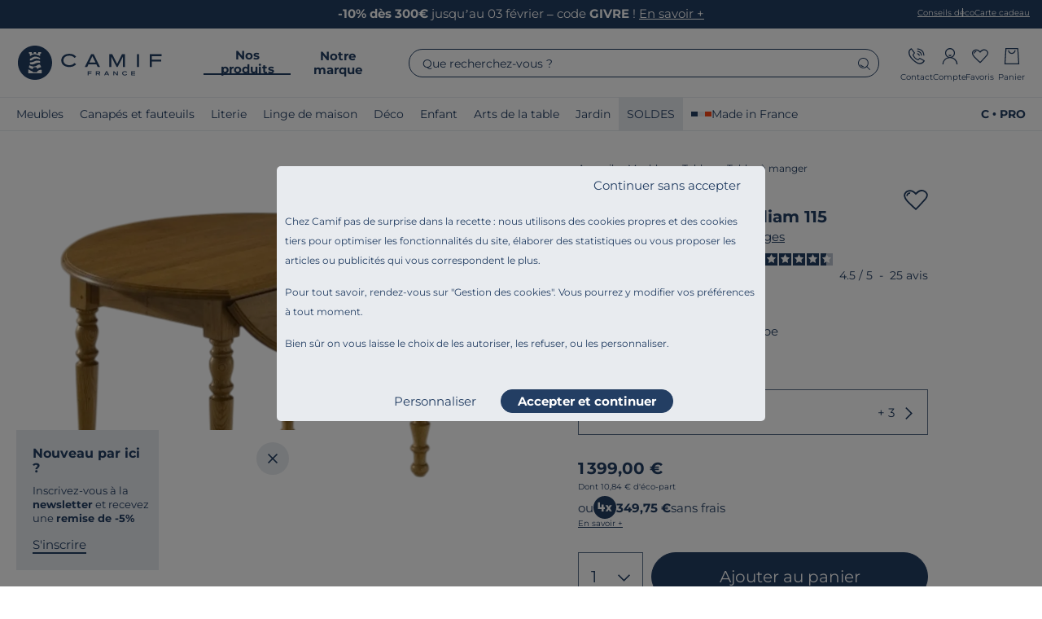

--- FILE ---
content_type: text/html; charset=UTF-8
request_url: https://www.camif.fr/p/table-ronde-a-volets-o-115-leonnie-chene-10004696?id=100046969265
body_size: 71401
content:
<!DOCTYPE html>

<html lang="fr">
<head>
    <meta charset="utf-8">
    <meta content="width=device-width, initial-scale=1, maximum-scale=2" name="viewport">

    <title>    Table ronde à volets diam 115 Léonnie, chêne - 8 allonges | Camif
</title>


    <link href="https://5ydkmx9st4.kameleoon.eu" rel="preconnect" />
    <link href="https://cdnimage.camif.fr" rel="preconnect" />

            <script>var scriptNode = document.createElement("script"); scriptNode.src = "//5ydkmx9st4.kameleoon.eu/engine.js"; scriptNode.type = "text/javascript"; scriptNode.async = true; scriptNode.setAttribute("data-tagmanager", true); document.head.appendChild(scriptNode);</script>

    
        <link rel="stylesheet" href="/build/frontoffice/frontoffice-global-entrypoint.f0d61093.css">
    <link rel="stylesheet" href="/build/frontoffice/frontoffice-product-entrypoint.4da58f9d.css">

    <link rel="preload" href="/build/frontoffice/fonts/Montserrat-VariableFont.5076ccfc.woff2" as="font" type="font/woff2"  crossorigin="anonymous">

                            <link rel="preload"
              as="image"
              fetchpriority="high"
              href="https://cdnimage.camif.fr/asset/fa57d418-69c3-4a1e-9cc0-075ca4c6fd7f/Web_PNG/LEONNIE_CHENE.png?v=2&amp;twic=v1/contain=1200"
              media="(min-width: 401px) or ((max-width: 400px) and (-webkit-min-device-pixel-ratio: 2))"
        >
        <link rel="preload"
              as="image"
              fetchpriority="high"
              href="https://cdnimage.camif.fr/asset/fa57d418-69c3-4a1e-9cc0-075ca4c6fd7f/Web_PNG/LEONNIE_CHENE.png?v=2&amp;twic=v1/contain=410"
              media="(max-width: 400px) and (-webkit-max-device-pixel-ratio: 1)"
        >
    
    <link href="http://cdn.tagcommander.com/" rel="dns-prefetch" />
    <link href="http://www.googletagmanager.com/" rel="dns-prefetch" />
    <link href="http://halc.iadvize.com/" rel="dns-prefetch" />

    <meta http-equiv="X-UA-Compatible" content="IE=edge"/>
    <meta name="p:domain_verify" content="3ce667db2aa9b46deabc6d1f09200262"/>
                                                                                                    
        
                            <meta name="robots" content="index,follow">
    <link rel="canonical"
          href="https://www.camif.fr/p/table-ronde-a-volets-o-115-leonnie-chene-10004696?id=100046969265"/>
    <meta name="description" content="Tables à manger, éco-responsable: Bois massif. - Table ronde à volets diam 115 Léonnie, chêne"/>
        <meta property="og:type" content="page">
    <meta property="og:url" content="https://www.camif.fr/p/table-ronde-a-volets-o-115-leonnie-chene-10004696?id=100046969265">
    <meta property="og:title" content="Table ronde à volets diam 115 Léonnie, chêne - 8 allonges | Camif">
    <meta property="og:description" content="Tables à manger, éco-responsable: Bois massif. - Table ronde à volets diam 115 Léonnie, chêne">
    <meta property="og:image" content="https://cdnimage.camif.fr/asset/fa57d418-69c3-4a1e-9cc0-075ca4c6fd7f/Web_PNG/LEONNIE_CHENE.png?v=2&amp;twic=v1/contain=640">

    <meta property="twitter:card" content="summary">
    <meta property="twitter:site" content="@Camif_">
    <meta property="twitter:title" content="Table ronde à volets diam 115 Léonnie, chêne - 8 allonges | Camif">
    <meta property="twitter:description" content="Tables à manger, éco-responsable: Bois massif. - Table ronde à volets diam 115 Léonnie, chêne">
    <meta property="twitter:image" content="https://cdnimage.camif.fr/asset/fa57d418-69c3-4a1e-9cc0-075ca4c6fd7f/Web_PNG/LEONNIE_CHENE.png?v=2&amp;twic=v1/contain=640">

        <!-- Generics -->
<link rel="icon" href="/build/frontoffice/images/favicon/favicon-16x16.png?=v2" sizes="16x16">
<link rel="icon" href="/build/frontoffice/images/favicon/favicon-32x32.png?=v2" sizes="32x32">

<link rel="shortcut icon" sizes="192x192" href="/build/frontoffice/images/favicon/android-chrome-192x192.png?=v2">
<link rel="shortcut icon" sizes="512x512" href="/build/frontoffice/images/favicon/android-chrome-512x512.png?=v2">

<link rel="apple-touch-icon" href="/build/frontoffice/images/favicon/apple-touch-icon.png?=v2">
<link rel="mask-icon" href="/build/frontoffice/images/favicon/safari-pinned-tab.svg?=v2" color="#233e63">

            <script type="application/ld+json">
            {
    "@context": "https://schema.org",
    "@type": "WebSite",
    "name": "Camif",
    "url": "http://www.camif.fr/",
    "potentialAction": {
        "@type": "SearchAction",
        "target": "http://www.camif.fr/recherche?q={search_term_string}",
        "query-input": "required name=search_term_string"
    }
}
        </script>

        <script type="application/ld+json">
            {
    "@context": "https://schema.org",
    "@type": "Organization",
    "url": "http://www.camif.fr/",
    "name": "Camif France",
    "logo": "http://www.camif.fr/build/frontoffice/images/logo.png"
}
        </script>

        <script type="application/ld+json">
            {
    "@context": "https://schema.org",
    "@type": "AggregateRating",
    "ratingValue": 4.59,
    "reviewCount": 4512,
    "bestRating": 5,
    "itemReviewed": {
        "@type": "Organization",
        "url": "http://www.camif.fr/",
        "name": "Camif France",
        "logo": "http://www.camif.fr/build/frontoffice/images/logo.png"
    }
}
        </script>
    <script type="application/ld+json">
      {
    "@context": "https://schema.org",
    "@type": "ProductGroup",
    "name": "Table ronde à volets Ø 115 Léonnie, chêne",
    "description": "<p>La table L&eacute;onnie poss&egrave;des des volets qui se rabattents, vous permettant ainsi de gagner de la place dans votre s&eacute;jour.<br />Elle est fabriqu&eacute;e dans la plus pure tradition.<br />Table &agrave; volets d'un diam&egrave;tre 115 cm, 2 allonges, en ch&ecirc;ne massif, elle accueille de 2 &agrave; 12 couverts.</p>",
    "brand": {
        "@type": "Brand",
        "name": "Camif"
    },
    "productGroupID": "10004696",
    "variesBy": [],
    "hasVariant": [
        {
            "@type": "Product",
            "sku": "100046969262",
            "name": "Table ronde à volets Ø 115 Léonnie, chêne",
            "description": "<p>La table L&eacute;onnie poss&egrave;des des volets qui se rabattents, vous permettant ainsi de gagner de la place dans votre s&eacute;jour.<br />Elle est fabriqu&eacute;e dans la plus pure tradition.<br />Table &agrave; volets d'un diam&egrave;tre 115 cm, 2 allonges, en ch&ecirc;ne massif, elle accueille de 2 &agrave; 12 couverts.</p>",
            "brand": {
                "@type": "Brand",
                "name": "CAMIF SIGNATURE"
            },
            "offers": {
                "@type": "Offer",
                "url": "http://www.camif.fr/p/table-ronde-a-volets-o-115-leonnie-chene-10004696?id=100046969262",
                "priceCurrency": "EUR",
                "price": 999,
                "priceValidUntil": "2100-01-01T00:00:00+01:00",
                "availability": "https://schema.org/InStock",
                "shippingDetails": {
                    "@type": "OfferShippingDetails",
                    "shippingRate": {
                        "@type": "MonetaryAmount",
                        "value": 49.9,
                        "currency": "EUR"
                    },
                    "deliveryTime": {
                        "@type": "ShippingDeliveryTime",
                        "transitTime": {
                            "@type": "QuantitativeValue",
                            "minValue": 55,
                            "maxValue": 61,
                            "unitCode": "DAY"
                        }
                    },
                    "shippingDestination": {
                        "@type": "DefinedRegion",
                        "addressCountry": "FR"
                    }
                },
                "hasMerchantReturnPolicy": {
                    "@type": "MerchantReturnPolicy",
                    "applicableCountry": "FR",
                    "returnPolicyCategory": "https://schema.org/MerchantReturnFiniteReturnWindow",
                    "merchantReturnDays": 30,
                    "returnMethod": "https://schema.org/ReturnByMail"
                }
            },
            "image": "https://cdnimage.camif.fr/asset/fa57d418-69c3-4a1e-9cc0-075ca4c6fd7f/Web_PNG/LEONNIE_CHENE.png?v=2",
            "gtin13": "3661558199164"
        },
        {
            "@type": "Product",
            "sku": "100046969263",
            "name": "Table ronde à volets, diam 115 Léonnie, chêne",
            "description": "<p>La table L&eacute;onnie poss&egrave;des des volets qui se rabattents, vous permettant ainsi de gagner de la place dans votre s&eacute;jour.<br />Elle est fabriqu&eacute;e dans la plus pure tradition.<br />Table &agrave; volets d'un diam&egrave;tre 115 cm, 2 allonges, en ch&ecirc;ne massif, elle accueille de 2 &agrave; 12 couverts.</p>",
            "brand": {
                "@type": "Brand",
                "name": "CAMIF SIGNATURE"
            },
            "offers": {
                "@type": "Offer",
                "url": "http://www.camif.fr/p/table-ronde-a-volets-o-115-leonnie-chene-10004696?id=100046969263",
                "priceCurrency": "EUR",
                "price": 1099,
                "priceValidUntil": "2100-01-01T00:00:00+01:00",
                "availability": "https://schema.org/InStock",
                "shippingDetails": {
                    "@type": "OfferShippingDetails",
                    "shippingRate": {
                        "@type": "MonetaryAmount",
                        "value": 59.9,
                        "currency": "EUR"
                    },
                    "deliveryTime": {
                        "@type": "ShippingDeliveryTime",
                        "transitTime": {
                            "@type": "QuantitativeValue",
                            "minValue": 55,
                            "maxValue": 61,
                            "unitCode": "DAY"
                        }
                    },
                    "shippingDestination": {
                        "@type": "DefinedRegion",
                        "addressCountry": "FR"
                    }
                },
                "hasMerchantReturnPolicy": {
                    "@type": "MerchantReturnPolicy",
                    "applicableCountry": "FR",
                    "returnPolicyCategory": "https://schema.org/MerchantReturnFiniteReturnWindow",
                    "merchantReturnDays": 30,
                    "returnMethod": "https://schema.org/ReturnByMail"
                }
            },
            "image": "https://cdnimage.camif.fr/asset/fa57d418-69c3-4a1e-9cc0-075ca4c6fd7f/Web_PNG/LEONNIE_CHENE.png?v=2",
            "gtin13": "3661558199171"
        },
        {
            "@type": "Product",
            "sku": "100046969264",
            "name": "Table ronde à volets diam 115 Léonnie, chêne",
            "description": "<p>La table L&eacute;onnie poss&egrave;des des volets qui se rabattents, vous permettant ainsi de gagner de la place dans votre s&eacute;jour.<br />Elle est fabriqu&eacute;e dans la plus pure tradition.<br />Table &agrave; volets d'un diam&egrave;tre 115 cm, 2 allonges, en ch&ecirc;ne massif, elle accueille de 2 &agrave; 12 couverts.</p>",
            "brand": {
                "@type": "Brand",
                "name": "CAMIF SIGNATURE"
            },
            "offers": {
                "@type": "Offer",
                "url": "http://www.camif.fr/p/table-ronde-a-volets-o-115-leonnie-chene-10004696?id=100046969264",
                "priceCurrency": "EUR",
                "price": 1299,
                "priceValidUntil": "2100-01-01T00:00:00+01:00",
                "availability": "https://schema.org/InStock",
                "shippingDetails": {
                    "@type": "OfferShippingDetails",
                    "shippingRate": {
                        "@type": "MonetaryAmount",
                        "value": 59.9,
                        "currency": "EUR"
                    },
                    "deliveryTime": {
                        "@type": "ShippingDeliveryTime",
                        "transitTime": {
                            "@type": "QuantitativeValue",
                            "minValue": 55,
                            "maxValue": 61,
                            "unitCode": "DAY"
                        }
                    },
                    "shippingDestination": {
                        "@type": "DefinedRegion",
                        "addressCountry": "FR"
                    }
                },
                "hasMerchantReturnPolicy": {
                    "@type": "MerchantReturnPolicy",
                    "applicableCountry": "FR",
                    "returnPolicyCategory": "https://schema.org/MerchantReturnFiniteReturnWindow",
                    "merchantReturnDays": 30,
                    "returnMethod": "https://schema.org/ReturnByMail"
                }
            },
            "image": "https://cdnimage.camif.fr/asset/fa57d418-69c3-4a1e-9cc0-075ca4c6fd7f/Web_PNG/LEONNIE_CHENE.png?v=2",
            "gtin13": "3661558199188"
        },
        {
            "@type": "Product",
            "sku": "100046969265",
            "name": "Table ronde à volets diam 115 Léonnie, chêne",
            "description": "<p>La table L&eacute;onnie poss&egrave;des des volets qui se rabattents, vous permettant ainsi de gagner de la place dans votre s&eacute;jour.<br />Elle est fabriqu&eacute;e dans la plus pure tradition.<br />Table &agrave; volets d'un diam&egrave;tre 115 cm, 2 allonges, en ch&ecirc;ne massif, elle accueille de 2 &agrave; 12 couverts.</p>",
            "brand": {
                "@type": "Brand",
                "name": "CAMIF SIGNATURE"
            },
            "offers": {
                "@type": "Offer",
                "url": "http://www.camif.fr/p/table-ronde-a-volets-o-115-leonnie-chene-10004696?id=100046969265",
                "priceCurrency": "EUR",
                "price": 1399,
                "priceValidUntil": "2100-01-01T00:00:00+01:00",
                "availability": "https://schema.org/InStock",
                "shippingDetails": {
                    "@type": "OfferShippingDetails",
                    "shippingRate": {
                        "@type": "MonetaryAmount",
                        "value": 59.9,
                        "currency": "EUR"
                    },
                    "deliveryTime": {
                        "@type": "ShippingDeliveryTime",
                        "transitTime": {
                            "@type": "QuantitativeValue",
                            "minValue": 55,
                            "maxValue": 61,
                            "unitCode": "DAY"
                        }
                    },
                    "shippingDestination": {
                        "@type": "DefinedRegion",
                        "addressCountry": "FR"
                    }
                },
                "hasMerchantReturnPolicy": {
                    "@type": "MerchantReturnPolicy",
                    "applicableCountry": "FR",
                    "returnPolicyCategory": "https://schema.org/MerchantReturnFiniteReturnWindow",
                    "merchantReturnDays": 30,
                    "returnMethod": "https://schema.org/ReturnByMail"
                }
            },
            "image": "https://cdnimage.camif.fr/asset/fa57d418-69c3-4a1e-9cc0-075ca4c6fd7f/Web_PNG/LEONNIE_CHENE.png?v=2",
            "gtin13": "3661558199195"
        }
    ],
    "offers": {
        "@type": "AggregateOffer",
        "lowPrice": 999,
        "highPrice": 1399,
        "offerCount": 4,
        "priceCurrency": "EUR"
    },
    "aggregateRating": {
        "@type": "AggregateRating",
        "ratingValue": 26,
        "reviewCount": 26
    }
}
</script>


        <script defer charset="utf-8" src="https://widgets.rr.skeepers.io/product/811f0e3e-cadf-bb64-9110-7ac85990fbd2/7060dcf4-0671-406a-9d63-5edea745b66f.js"></script>
    </head>

<body class="c-product-view__page js-window-scroll" >
<div class="u-hidden-visually">
    <?xml version="1.0" encoding="utf-8"?><svg xmlns="http://www.w3.org/2000/svg" xmlns:xlink="http://www.w3.org/1999/xlink"><symbol viewBox="0 0 40.7 38.8" id="100nuits" xmlns="http://www.w3.org/2000/svg"><path fill="currentColor" d="M11 21.6v6.8H9.1v-5.3H7.8v-1.5zm2.5 6.5c-.5-.3-.8-.7-1.1-1.2S12 25.7 12 25s.1-1.4.4-1.9.6-.9 1.1-1.2 1-.4 1.5-.4 1.1.1 1.5.4c.5.3.8.7 1.1 1.2s.4 1.2.4 1.9-.1 1.4-.4 1.9-.6.9-1.1 1.2-1 .4-1.5.4-1.1-.1-1.5-.4m2.3-1.7q.3-.45.3-1.5c0-1.05 0-1.2-.3-1.5-.2-.3-.4-.5-.8-.5s-.6.2-.8.5q-.3.45-.3 1.5c0 1.05 0 1.2.3 1.5.2.3.4.5.8.5s.6-.2.8-.5m4.3 1.7c-.5-.3-.8-.7-1.1-1.2s-.4-1.2-.4-1.9.1-1.4.4-1.9.6-.9 1.1-1.2 1-.4 1.5-.4 1.1.1 1.5.4c.5.3.8.7 1.1 1.2s.4 1.2.4 1.9-.1 1.4-.4 1.9-.6.9-1.1 1.2-1 .4-1.5.4-1.1-.1-1.5-.4m2.3-1.7q.3-.45.3-1.5c0-1.05 0-1.2-.3-1.5-.2-.3-.4-.5-.8-.5s-.6.2-.8.5q-.3.45-.3 1.5c0 1.05 0 1.2.3 1.5.2.3.4.5.8.5s.6-.2.8-.5"/><path fill="currentColor" d="M24.2 35.1H5c-1.3 0-2.4-1.1-2.4-2.4V15.3h33.3v5.9c.8 0 1.3.1 1.4.1l1.2.2V7.8c0-2.8-2.2-5-5-5h-4.8V0h-2.6v2.8H12.9V0h-2.6v2.8H5c-2.8 0-5 2.3-5 5v24.9c0 2.8 2.2 5 5 5h20.7c-.7-.8-1.2-1.6-1.5-2.6M2.6 7.8c0-1.3 1.1-2.4 2.4-2.4h5.3v2.8h2.6V5.4h13.2v2.8h2.6V5.4h4.8c1.3 0 2.4 1.1 2.4 2.4v4.9H2.6z"/><path fill="currentColor" d="M33.5 38.8c-1.9 0-3.7-.7-5.1-2-1.7-1.5-2.6-3.6-2.6-5.8 0-4.2 2.3-6.2 4.2-7.2s3.9-1 4-1h2l-.8 1.8q-1.95 4.5-.6 6.9c1.2 2.1 4 2.5 4 2.5l2.3.3-1.4 1.8s-1.8 2.2-4.9 2.5h-.9Zm-1.7-13c-.3 0-.6.2-.9.4q-2.7 1.35-2.7 4.8c0 3.45.6 2.9 1.8 3.9 1.1 1 2.6 1.5 4 1.3.5 0 1-.2 1.3-.3-1.1-.6-2.4-1.5-3.2-2.9-1.1-1.9-1.2-4.3-.3-7.1Z"/></symbol><symbol viewBox="0 0 16.6 16.5" id="ajout_panier_plus" xmlns="http://www.w3.org/2000/svg"><path fill="currentColor" d="M7.6 4.9c-1.5 0-2.8-1.2-2.8-2.7H3.7C3.7 4.3 5.4 6 7.6 6s3.9-1.7 3.9-3.8h-1.1c0 1.5-1.3 2.7-2.8 2.7m5.5 9.5c-.9 0-1.8-.4-2.5-1-.7-.7-1-1.5-1-2.5s.4-1.8 1-2.5c.7-.7 1.5-1 2.5-1s1.8.4 2.5 1c.7.7 1 1.5 1 2.5s-.4 1.8-1 2.5c-.7.7-1.5 1-2.5 1m0-5.9c-.6 0-1.2.2-1.7.7-.4.4-.7 1-.7 1.7s.2 1.2.7 1.7c.4.4 1 .7 1.7.7s1.2-.2 1.7-.7c.4-.4.7-1 .7-1.7s-.2-1.2-.7-1.7c-.4-.4-1-.7-1.7-.7"/><path fill="currentColor" d="M14.1 15.4c0 .1-12.9.1-12.9.1l.9-14.4h11.1l.3 5.3c.4 0 .7 0 1.1.2L14.2.1H1.1L0 16.5h15.2V15c-.4.2-.8.3-1.1.4"/><path fill="currentColor" d="M14.5 10.4h-.9v-.9h-.9v.9h-.9v.9h.9v.9h.9v-.9h.9z"/></symbol><symbol viewBox="0 0 72.4 92.1" id="alarme" xmlns="http://www.w3.org/2000/svg"><path fill="currentColor" d="M36.2 86.4c-4.6 0-8.4-3.6-8.4-8h-5.7c0 7.6 6.3 13.7 14.1 13.7S50.3 86 50.3 78.4h-5.7c0 4.4-3.8 8-8.4 8m31.6-26V36.8c0-14.3-10.3-26.4-24-29.7-.2-3.9-3.5-7-7.6-7s-7.3 3.1-7.6 7c-13.8 3.3-24 15.3-24 29.7v23.6H0v13.9h72.4V60.4zM36.2 5.7c.5 0 .9.2 1.3.5h-2.6c.3-.3.8-.5 1.3-.5m-25.9 31c0-13.7 11.6-24.9 25.9-24.9S62.1 23 62.1 36.7V60H10.3zm56.4 31.9h-61v-2.5h61z"/></symbol><symbol viewBox="0 0 32.6 40" id="ampoule" xmlns="http://www.w3.org/2000/svg"><path fill="currentColor" d="M30.3 15.1v.8c0 .6 0 1.2-.1 1.8h2.3v-2.6zm-5.9-7.7C21.1 4.2 16.3 3.3 11.9 5c-4.4 1.8-7.3 5.8-7.4 10.4-.1 3.8 1.5 7.4 4.5 9.7 1.5 1.2 2.2 3 2.2 5.7V34h10.1v-3.2c0-2.8.7-4.5 2.2-5.7 2.7-2 4.3-5.2 4.5-8.7s-1.1-6.8-3.6-9.1Zm-5.6 24.2h-4.9V30h5v1.6Zm6.7-15.3c-.1 2.8-1.4 5.3-3.5 6.8-1.6 1.2-2.4 2.7-2.8 4.3h-5.8c-.5-1.8-1.4-3.2-2.8-4.3-2.4-1.8-3.6-4.6-3.5-7.6.1-3.6 2.3-6.8 5.8-8.2 3.4-1.4 7.2-.7 9.8 1.8 1.9 1.8 2.9 4.4 2.8 7.1Zm-9.2 21.1c-.7 0-1.3-.6-1.3-1.3h-2.6c0 2.1 1.7 3.8 3.8 3.8s3.8-1.7 3.8-3.8h-2.6c0 .7-.6 1.3-1.3 1.3Z"/><path fill="currentColor" d="M10.6 11.5c-1.3 1.7-1.7 3.8-1.1 5.9l2.5-.7c-.3-1.3 0-2.6.7-3.7.8-1.1 2.1-1.8 3.5-1.9V8.5c-2.2 0-4.2 1.2-5.5 2.9Zm16.3-3.6 1.6-1.6-1.8-1.8-1.4 1.4c.6.6 1.2 1.3 1.6 2M16.3 1.8h1.3V0H15v1.9h1.3ZM6.3 6 4.8 4.5 3 6.3 4.7 8c.5-.7 1-1.4 1.6-2m-4.1 9.9v-.8H0v2.6h2.4c0-.6-.1-1.2-.1-1.8Zm28.1 0v-.8h2.3v2.6h-2.4c0-.6.1-1.2.1-1.8"/></symbol><symbol viewBox="0 0 17.2 14.9" id="attention" xmlns="http://www.w3.org/2000/svg"><path fill="currentColor" d="M17.2 14.9H0L8.6 0zM1.8 13.8h13.5L8.6 2.1zm6.8-1.4c-.2 0-.4 0-.6-.2-.1-.1-.2-.3-.2-.5s0-.4.2-.5c.1-.1.3-.2.6-.2s.4 0 .6.2c.1.1.2.3.2.5s0 .4-.2.5c-.1.1-.3.2-.6.2m-.5-2.1-.3-3.7h1.5L9 10.3H8Z"/></symbol><symbol viewBox="0 0 25.8 22.5" id="balance" xmlns="http://www.w3.org/2000/svg"><path fill="currentColor" d="M13.7 9.5h-.8c-.3 0-.6 0-.9-.1v11.2H6v1.7h14.2v-1.7h-6.4V9.4Zm-.9-7.9h.8V0h-1.7v1.8c.3 0 .6-.1.9-.1Z"/><path fill="currentColor" d="M8.8 14.1v-.9H8L5 6.6h3.9c0-.3-.1-.7-.1-1.1v-.7H.9v1.7h2.9L.7 13.3H0v.9c0 2.4 2 4.4 4.4 4.4s4.4-2 4.4-4.4ZM4.4 9.4l1.7 3.8H2.5l1.8-3.8Zm0 7.4c-1.2 0-2.2-.8-2.5-1.8H7c-.4 1.1-1.4 1.8-2.5 1.8ZM25 13.3l-3-6.6h2.7V5h-8v.7c0 .4 0 .7-.1 1.1h4.1l-3.1 6.6h-.7v.9c0 2.4 2 4.4 4.4 4.4s4.4-2 4.4-4.4v-.9h-.8Zm-3.6-3.9 1.7 3.8h-3.6l1.8-3.8Zm0 7.4c-1.2 0-2.2-.8-2.5-1.8H24c-.4 1.1-1.4 1.8-2.5 1.8Zm-8.6-8.5c-1.5 0-2.7-1.2-2.7-2.7s1.2-2.7 2.7-2.7 2.7 1.2 2.7 2.7-1.2 2.7-2.7 2.7m0-3.6c-.5 0-1 .4-1 1s.4 1 1 1 1-.4 1-1-.4-1-1-1"/></symbol><symbol viewBox="0 0 34 38.9" id="cadeau" xmlns="http://www.w3.org/2000/svg"><path fill="currentColor" d="M34 7.1h-4.2c.6-1 .9-2.1.7-3.3C30 1.3 27.6-.3 25.2.2c-1 .2-1.8.6-2.5 1.3l-5.6 5.1-5.7-5.2C10.7.7 9.9.2 8.9.1 6.4-.4 4 1.3 3.6 3.7c-.2 1.2 0 2.4.7 3.3H0v9.8h2v22h30.1v-22h2V7.1Zm-2.5 7.3H22V9.7h9.5zM19.4 9.6v4.7h-4.7V9.6zm5-6.3c.3-.4.7-.6 1.1-.7h.4c1 0 1.8.7 2 1.7.2 1.1-.5 2.2-1.6 2.4H26c-2.4.3-4.4.4-5.7.4zm-18.3.9c.1-.5.4-1 .9-1.3.3-.2.7-.4 1.1-.4h.4c.4 0 .8.3 1.1.6l4.2 3.8c-1.3 0-3.3-.1-5.7-.4h-.3c-.5-.1-1-.4-1.3-.9-.3-.4-.4-1-.3-1.5ZM2.5 9.6H12v4.7H2.5zm2 26.8V16.9h7.6v19.5zm10.1 0V16.9h4.7v19.5zm14.9 0h-7.6V16.9h7.6z"/></symbol><symbol viewBox="0 0 178.2 230.1" id="cadenas" xmlns="http://www.w3.org/2000/svg"><path fill="currentColor" d="M152 73.4V60.9C152 27.3 123.8 0 89.1 0S26.2 27.3 26.2 60.9v12.5H0v156.7h178.2V73.4zM41.2 60.9C41.2 35.6 62.7 15 89.1 15S137 35.6 137 60.9v10.8H41.2zm122 154.2H15V88.4h148.2zm-53.7-79.9c0-11.3-9.2-20.4-20.4-20.4s-20.4 9.2-20.4 20.4 5.4 16 12.9 19v27.1h15v-27.1c7.6-3 12.9-10.4 12.9-19m-20.4-5.4c3 0 5.4 2.4 5.4 5.4s-2.4 5.4-5.4 5.4-5.4-2.4-5.4-5.4 2.4-5.4 5.4-5.4"/></symbol><symbol viewBox="0 0 178.2 230.1" id="cadenas_contour" xmlns="http://www.w3.org/2000/svg"><path fill="currentColor" d="M152 73.4V60.9C152 27.3 123.8 0 89.1 0S26.2 27.3 26.2 60.9v12.5H0v156.7h178.2V73.4zM41.2 60.9C41.2 35.6 62.7 15 89.1 15S137 35.6 137 60.9v10.8H41.2zm122 154.2H15V88.4h148.2zm-53.7-79.9c0-11.3-9.2-20.4-20.4-20.4s-20.4 9.2-20.4 20.4 5.4 16 12.9 19v27.1h15v-27.1c7.6-3 12.9-10.4 12.9-19m-20.4-5.4c3 0 5.4 2.4 5.4 5.4s-2.4 5.4-5.4 5.4-5.4-2.4-5.4-5.4 2.4-5.4 5.4-5.4"/></symbol><symbol viewBox="0 0 167.6 112" id="cagnotte" xmlns="http://www.w3.org/2000/svg"><path fill="currentColor" d="M166.1 71.8c-2.5-8.8-8.1-18.5-15.7-27.2-13.2-15-28.5-23.2-39.7-22v-1.1C110.8 6.7 82.1 0 55.4 0S0 6.7 0 21.5v19C.4 46.4 5.6 51 13.4 54.3c-2.1 2.6-2.7 5.2-2.7 7.3v19c1.1 14.2 29.2 20.7 55.4 20.7s29.6-2.2 39.7-5.9c5.9 5.6 12.2 10.2 18.1 13 4.8 2.3 9.2 3.5 13.1 3.5s6.6-1 9.1-2.9.5-.4.5-.4L162.1 95c5.5-4.8 6.9-13 4-23.2M21.6 15.1c8.9-2.9 20.9-4.5 33.8-4.5s24.8 1.6 33.8 4.5c8.9 2.9 11 5.9 11 6.4s-2 3.5-11 6.4c-8.9 2.9-20.9 4.5-33.8 4.5s-24.8-1.6-33.8-4.5c-8.9-2.9-11-5.9-11-6.4s2-3.5 11-6.4M10.7 39.7v-4.8C21.5 40.4 38.8 43 55.4 43s22-1.1 31.5-3.4l-.4.4c-2.4 2.1-3.9 5-4.5 8.6-6.7 1.2-17.4 1.9-26.5 1.9S30.7 48.9 21.7 46c-8.9-2.9-11-5.9-11-6.4Zm44.7 21.5c7.9 0 18.9-.6 27.2-1.9.3 1 .6 2.1.9 3.2.8 2.6 2 5.2 3.3 7.9-5.9 1.2-12.7 2.2-20.8 2.2-12.8 0-24.8-1.6-33.8-4.5-8.9-2.9-11-5.9-11-6.4s.8-1.7 4.2-3.5c9.1 2 19.6 3 29.8 3Zm-23 25c-8.9-2.9-11-5.9-11-6.4V75c10.8 5.5 28.1 8.1 44.7 8.1s19.3-1.4 26.5-3.2c1.6 2.3 3.3 4.6 5.2 6.9-8.5 2.4-19.8 3.8-31.7 3.8S41.3 89 32.3 86.1Zm75.3-4.2C93.2 65.4 90.6 51.4 93.2 48.2s3.7-3.3 3.7-3.3c1.5 9.6 7.3 21 16.8 31.8s20 18 29.4 20.8l-3.5 3.1c-3 2.6-17-1.6-31.9-18.6m14-12.3c-14.1-16.1-17-31.7-12.8-35.4q1.35-1.2 3.9-1.2c6.5 0 18.3 5.7 29.5 18.5 6.5 7.4 11.4 15.8 13.5 23.1 1.6 5.7 1.4 10.5-.7 12.3-4.2 3.7-19.3-1.2-33.4-17.3"/><path fill="currentColor" d="M139.4 63.6c.2 1.1.2 2 0 2.8s-.5 1.3-1.1 1.7q-.75.6-1.8.6c-1.05 0-1.4-.2-2.1-.5-.8-.4-1.5-.9-2.3-1.6s-1.5-1.5-2.2-2.5-1.3-2-1.7-2.9-.7-1.8-.8-2.7c-.1-.8 0-1.6.1-2.2.2-.6.6-1.1 1.1-1.5.6-.4 1.2-.6 2-.5.8 0 1.6.4 2.6.9l-.4-4.1c-1.4-.8-2.7-1.3-4-1.3s-2.4.3-3.3 1c-.9.6-1.5 1.5-1.9 2.6s-.5 2.3-.3 3.7.6 2.8 1.2 4.4c.6 1.5 1.5 3.1 2.7 4.7 1.1 1.6 2.3 2.9 3.6 4s2.5 1.9 3.8 2.5 2.4.9 3.6.9c1.1 0 2.1-.3 3-1 1-.7 1.6-1.7 2-2.9q.45-1.8 0-4.2l-3.8-1.7Z"/></symbol><symbol viewBox="0 0 48.4 32.5" id="cagnotte_depense" xmlns="http://www.w3.org/2000/svg"><path fill="currentColor" d="M0 14.5h14.4V18H0zm45.1 10.2c-1.7 2.4-3.9 3.7-6.2 3.7-3.4 0-6.4-2.8-7.8-6.9h10.6v-4H30.3v-2.6h11.3v-4H31.1C32.5 6.8 35.5 4 38.9 4s4.3 1.5 5.4 2.7l3-2.7C45 1.4 42-.1 38.8-.1c-5.5 0-10.3 4.6-12 10.9h-4.2v4h3.5v2.6h-3.4v4h4.1c1.7 6.3 6.5 10.9 12 10.9s7.1-2 9.5-5.5L45 24.5Z"/></symbol><symbol viewBox="0 0 223.2 218.4" id="calendrier" xmlns="http://www.w3.org/2000/svg"><path fill="currentColor" d="M194.2 16.3h-28V0h-15v16.3H74.8V0h-15v16.3H29c-16 0-29 13-29 29v144.1c0 16 13 29 29 29h165.2c16 0 29-13 29-29V45.3c0-16-13-29-29-29M29 31.3h30.8v16.3h15V31.3h76.4v16.3h15V31.3h28c7.7 0 14 6.3 14 14v28.5H15V45.3c0-7.7 6.3-14 14-14m165.2 172.1H29c-7.7 0-14-6.3-14-14V88.8h193.2v100.6c0 7.7-6.3 14-14 14"/></symbol><symbol viewBox="0 0 40 22.9" id="camion" xmlns="http://www.w3.org/2000/svg"><path fill="currentColor" d="m40 13.9-4.9-8h-6.5V0H4.2v5.3h2.5V2.5h19.4v15.3h-6.9v2.5h10.2c.4 1.5 1.8 2.6 3.5 2.6s3-1.1 3.5-2.6H40zm-7.1 6.5c-.6 0-1.1-.5-1.1-1.1s.5-1.1 1.1-1.1 1.1.5 1.1 1.1-.5 1.1-1.1 1.1m4.6-2.6h-1.3c-.6-1.2-1.8-2.1-3.3-2.1s-2.7.8-3.3 2.1h-1.1V8.4h5.1l3.8 6.2v3.2ZM8 12.4H0V9.9h8zM12.2 9H2.3V6.5h9.9zm-5.5 8.8h3.4v2.5h-6v-6.6h2.5v4.1Zm8-2.1c-2 0-3.6 1.6-3.6 3.6s1.6 3.6 3.6 3.6 3.6-1.6 3.6-3.6-1.6-3.6-3.6-3.6m0 4.7c-.6 0-1.1-.5-1.1-1.1s.5-1.1 1.1-1.1 1.1.5 1.1 1.1-.5 1.1-1.1 1.1"/></symbol><symbol viewBox="0 0 27.8 34.2" id="catalogue" xmlns="http://www.w3.org/2000/svg"><path fill="currentColor" d="M27.8 4.6h-9.6V1.5l-5.2.9V0L1.8 4.2 0 4.5v29.6h27.8zm-9.6 18.9h3.2v4.2h-3.2zM13 4.6l3.1-.5v25.2l-6.9 1.1 3.8-1.6zm-2.2 22.8L2.2 31V6.4h.1l8.5-3.3zM25.6 32H12.7l5.4-.9v-1.2h5.3v-8.5h-5.3v-2.1h5.3v-2.2h-5.3V15h5.3v-2.2h-5.3v-2.1h5.3V8.5h-5.3V6.7h7.4v25.2Z"/></symbol><symbol viewBox="0 0 2535 1024" id="cb" xmlns="http://www.w3.org/2000/svg"><path fill="#233e63" d="M670.1 465.3h642.3v-15.1c-.6-60.5-13-119.1-36.9-174.2-23-53.3-55.7-101.1-97.1-142-41.4-41-89.6-73.2-143.1-95.7C979.9 15 921.1 3.2 860.5 3.2H452.1c-61 0-120.2 12-176 35.5-53.8 22.8-102.2 55.4-143.7 96.9s-74.1 89.9-96.9 143.7C12 335.1 0 394.3 0 455.3v116.6c0 61 12 120.2 35.6 176 22.8 53.8 55.4 102.2 96.9 143.7s89.9 74.1 143.7 96.9c55.7 23.6 114.9 35.5 176 35.5h408.3c61 0 120.2-12 176-35.5 53.8-22.8 102.2-55.4 143.7-96.9s74.1-89.9 96.9-143.7c23.6-55.7 35.5-114.9 35.5-176v-16.4H670.2v-90.3Zm1624.5-.7c63.4-3.1 121.5-25.5 164.8-64 23.7-21 42.2-46.1 55.1-74.5 13.4-29.6 20.2-62.1 20.2-96.4s-6.8-66.6-20.2-95.7c-12.8-27.8-31.4-52.3-55.2-72.7C2413 22 2349.4.1 2279.9 0h-889.6v465.2h904.2v-.6Zm164.7 154.2c-46.5-40.7-110.2-63.2-179.4-63.3h-889.6v465.3h904.2v-.7c63.6-3 121.7-24.8 164.7-62.1 23.8-20.6 42.3-45.3 55.2-73.3 13.4-29.3 20.2-61.6 20.2-95.9s-6.8-66.7-20.2-96.2c-12.8-28.2-31.4-53-55.1-73.9Z"/></symbol><symbol viewBox="0 0 128 90.1" id="cb-carte" xmlns="http://www.w3.org/2000/svg"><path fill="currentColor" d="M105 75.2H89.4c-4.1 0-7.4-3.3-7.4-7.4V53.7c0-4.1 3.3-7.4 7.4-7.4H105c4.1 0 7.4 3.3 7.4 7.4v14.1c0 4.1-3.3 7.4-7.4 7.4M89.4 53.1c-.3 0-.5.2-.5.5v14.1c0 .3.2.5.5.5H105c.3 0 .5-.2.5-.5V53.6c0-.3-.2-.5-.5-.5zm23-53.1H15.6C7 0 0 7 0 15.6v58.9C0 83.1 7 90 15.6 90.1h96.9c8.6 0 15.5-7 15.6-15.6V15.6c0-8.6-7-15.5-15.6-15.6ZM15.6 6.9h96.9c4.8 0 8.7 3.9 8.7 8.7v8.2H6.9v-8.2c0-4.8 3.9-8.7 8.7-8.7m96.8 76.3H15.6c-4.8 0-8.7-3.9-8.7-8.7V30.7h114.2v43.8c0 4.8-3.9 8.7-8.7 8.7M18.8 56.3h27.6v-6.9H18.8zm0 16h27.6v-6.9H18.8z"/></symbol><symbol viewBox="0 0 39.7 35.9" id="cb_securise" xmlns="http://www.w3.org/2000/svg"><path fill="currentColor" d="M34.8 0h-30C2.2 0 0 2.2 0 4.8v18.3c0 2.7 2.2 4.8 4.8 4.8h11.9v-2.1H4.8c-1.5 0-2.7-1.2-2.7-2.7V9.5h35.4v8.4h2.1v-13c0-2.7-2.2-4.8-4.8-4.8Zm2.7 7.4H2.1V4.9c0-1.5 1.2-2.7 2.7-2.7h30c1.5 0 2.7 1.2 2.7 2.7z"/><path fill="currentColor" d="M5.8 20.3h8.6v2.1H5.8zm0-5h8.6v2.1H5.8zm28.9 3.4c0-3.6-3-6.5-6.7-6.5s-6.7 2.9-6.7 6.5v.7h-2.6v16.5h18.6V19.4h-2.6zm-10.9 0c0-2.2 1.9-4 4.2-4s4.2 1.8 4.2 4v.5h-8.4zm11 14.7H21.3V22h13.5z"/><path fill="currentColor" d="M26.8 28.2v2.3h2.5v-2.3c.8-.4 1.3-1.3 1.3-2.2 0-1.4-1.1-2.5-2.5-2.5s-2.5 1.1-2.5 2.5.5 1.8 1.3 2.2Z"/></symbol><symbol viewBox="0 0 67.6 68.2" id="chat_bubble" xmlns="http://www.w3.org/2000/svg"><path fill="currentColor" d="M13.7 22.3h40.2v4.5H13.7zm0 9.6h40.2v4.5H13.7zm0 9.6h40.2V46H13.7z"/><path fill="currentColor" d="M58.1 10.2C52 3.8 43.8.2 35.1 0h-1C24.9 0 16.3 3.6 9.9 10.1 3.4 16.6 0 25.2 0 34.4c.1 18.7 15.6 33.9 34.5 33.9h33V33.7c0-8.8-3.3-17.1-9.4-23.4Zm5 53.6H34.5c-16.4 0-29.9-13.2-30-29.4 0-8 3-15.5 8.6-21.1s13.1-8.8 21-8.8h.9c15.5.4 28.1 13.4 28.1 29.1v30.1Z"/></symbol><symbol viewBox="0 0 16.3 11.5" id="check" xmlns="http://www.w3.org/2000/svg"><path fill="currentColor" d="M6 11.5 0 5.4l1.1-1L6 9.3 15.2 0l1.1 1.1z"/></symbol><symbol viewBox="0 0 16 16" id="check_circle" xmlns="http://www.w3.org/2000/svg"><path fill="currentColor" d="M8 16c-4.4 0-8-3.6-8-8s3.6-8 8-8 8 3.6 8 8-3.6 8-8 8M8 1C4.2 1 1 4.1 1 8s3.1 7 7 7 7-3.1 7-7-3.2-7-7-7M6.6 11.7 3.1 8.2l.7-.7 2.8 2.8 5.6-5.6.7.7z"/></symbol><symbol viewBox="0 0 16.3 11.5" id="check_thin" xmlns="http://www.w3.org/2000/svg"><path fill="currentColor" d="M6 11.5 0 5.4l1.1-1L6 9.3 15.2 0l1.1 1.1z"/></symbol><symbol viewBox="0 0 151.7 87.4" id="cheque" xmlns="http://www.w3.org/2000/svg"><path fill="currentColor" d="M18.2 36.7h80v9.1h-80zm0-18.4h80v9.1h-80zm86.6 52.3 1.9 3.4 3.6-1.4c.9-.3 2.2-.8 3.7-1.2 4.2-1.3 7.1-2.2 8.9-3.5q5.85-3.9 13.5-7.2c.7 1.9 1.7 3.9 3.1 5.7l7.3-5.5c-1.6-2.1-2.4-4.2-2.2-6.3l.4-7-6.6 2.5c-7.9 3-14.8 6.4-20.5 10.2-.5.4-1.9.9-3.4 1.4.9-2.1 1.6-4.5 1-7.2l-1.2-5.3-31.4 12.7 3.4 8.5 17.7-7.2c-.6 2.2-.7 4.7.8 7.3Z"/><path fill="currentColor" d="M151.7 0H0v87.4h151.7V66.7l-9.1 6.8v4.8H9.1V9.1h133.4v30c1.4-.4 2.7-.9 4.2-1.4l5-1.9z"/></symbol><symbol viewBox="0 0 15 8.6" id="chevron_bas" xmlns="http://www.w3.org/2000/svg"><path fill="currentColor" d="M1.1 0 0 1.1l7.5 7.5L15 1.2 13.9 0 7.5 6.4z"/></symbol><symbol viewBox="0 0 8.6 15" id="chevron_droite" xmlns="http://www.w3.org/2000/svg"><path fill="currentColor" d="M0 13.9 1.1 15l7.5-7.5L1.2 0 0 1.1l6.4 6.4z"/></symbol><symbol viewBox="0 0 8.6 15" id="chevron_gauche" xmlns="http://www.w3.org/2000/svg"><path fill="currentColor" d="M8.6 1.1 7.5 0 0 7.5 7.5 15l1.1-1.1-6.4-6.4z"/></symbol><symbol viewBox="0 0 15 8.6" id="chevron_haut" xmlns="http://www.w3.org/2000/svg"><path fill="currentColor" d="M1.1 8.6 0 7.5 7.5 0 15 7.5l-1.1 1.1-6.4-6.4z"/></symbol><symbol viewBox="0 0 187.1 231.7" id="chrono" xmlns="http://www.w3.org/2000/svg"><path fill="currentColor" d="M98.9 230.8C43.9 233.3-1.5 188 1.1 133c2.2-48 41-86.8 89-89 55-2.5 100.3 42.8 97.8 97.8-2.2 48-41.1 86.8-89 89m-.7-171.9C52 56.8 14 94.8 16.1 141c1.9 40.3 34.5 72.9 74.8 74.8 46.2 2.1 84.3-35.9 82.1-82.1-1.9-40.3-34.5-72.9-74.8-74.8M124.5-.8H64.4v15h22.5V37h15V14.2h22.5v-15ZM102 150.5V99.6H87v42.5l-19.3 11.8 7.8 12.8z"/></symbol><symbol viewBox="0 0 110.4 111.2" id="cible" xmlns="http://www.w3.org/2000/svg"><path fill="currentColor" d="M45.7 21.1v-7.6c-15.8 4-28.2 16.4-32.2 32.1h7.6C24.7 33.9 34 24.7 45.7 21.1M21.1 67.4h-7.6c4 15.7 16.4 28.1 32.2 32.1v-7.6C34 88.3 24.8 79.1 21.1 67.4m70.8-21.8h7.6c-4-15.7-16.3-28.1-32-32.1v7.6c11.6 3.6 20.8 12.8 24.4 24.5M67.5 91.9v7.6c15.7-4 28-16.4 32-32h-7.6c-3.6 11.6-12.8 20.8-24.4 24.4M31.4 56.5c0-1.2 0-2.5.3-3.7H0v7.3h31.6c-.2-1.2-.3-2.4-.3-3.7Zm50-3.7c.2 1.2.3 2.4.3 3.7s0 2.5-.3 3.7h29.1v-7.3H81.4ZM60.2 31.6V0h-7.3v31.6c1.2-.2 2.4-.3 3.7-.3s2.5 0 3.7.3Zm-7.4 49.8v29.8h7.3V81.4c-1.2.2-2.4.3-3.7.3s-2.5 0-3.7-.3ZM38.5 56.5c0 9.9 8.1 18 18 18s18-8.1 18-18-8.1-18-18-18-18 8.1-18 18m28.6 0c0 5.9-4.8 10.7-10.7 10.7s-10.7-4.8-10.7-10.7 4.8-10.7 10.7-10.7 10.7 4.8 10.7 10.7"/></symbol><symbol viewBox="0 0 24.4 20.7" id="coeur" xmlns="http://www.w3.org/2000/svg"><path fill="currentColor" d="M23.9 3.5c-1-2.3-4-3.8-6.6-3.5-2 .3-3.5 1.4-4.6 2.5l-.5.5c-.6-.6-1.6-1.4-2.3-1.8C9 .7 8 .3 6.9.2 4.1 0 1.4 1.4.4 3.7-.5 5.8.4 8 .9 9.1c1.2 2.1 2.9 3.9 4.5 5.4C6.7 15.7 8 17 9.3 18.2l2.9 2.5 2.7-2.5 7.5-8.2c1.5-2 2.7-4.1 1.6-6.5Zm-2.7 5.6-7.3 8-1.7 1.6-1.8-1.6c-1.3-1.2-2.6-2.5-3.9-3.7-1.6-1.5-3.2-3.1-4.2-5-.5-.9-1.2-2.6-.5-4.1.8-1.9 3.2-2.7 5-2.5.8 0 1.7.4 2.4.8.8.5 3 2.6 3 2.6l1.6-1.4c1-.9 2.3-1.9 3.8-2.2 1.9-.3 4.3.9 5 2.6.8 1.6 0 3.1-1.4 5Z"/><path fill="currentColor" d="M4 6.4H2.6c0-.2-.1-2.1 1.4-3.1.7-.5 1.6-.7 2.6-.5l-.3 1.4c-.6 0-1.1 0-1.5.3-.8.6-.9 1.6-.9 2Z"/></symbol><symbol viewBox="0 0 104.9 89.1" id="coeurplein" xmlns="http://www.w3.org/2000/svg"><path fill="currentColor" d="M103 15.1C98.5 5.3 85.8-1.3 74.7.2c-8.6 1.2-14.9 6.2-20 10.9l-2.3 2.2c-2.6-2.5-6.8-6.2-9.8-8-3.8-2.2-8.2-3.7-12.7-4.1C17.7 0 6.1 6 1.8 16c-4 9.1-.3 18.5 2.3 23.3 5 9.2 12.6 16.6 19.4 23.1 5.5 5.4 11.1 10.7 16.6 16.1l12.4 10.7 11.6-10.8 32.2-35.1c6.4-8.4 11.6-17.7 6.8-28.1Z"/><path fill="#fff" d="m17.3 27.6-5.9-.5c0-.4-.5-8.3 6.1-13 3.2-2.2 6.9-3 11.3-2.3l-1.1 5.8q-3.75-.6-6.3 1.2c-3.6 2.6-3.9 6.8-4.1 8.8"/></symbol><symbol viewBox="0 0 69.674 70" id="colis" xmlns="http://www.w3.org/2000/svg"><path fill="currentColor" d="M15.928 38.429V23.871l4.259 1.573v14.52l-2.087.916ZM4.814 52.77v-33l6.3 2.327v24.148l3.643-1.884 2.077 2.34 2.507-1.1L25 51.31V27.223l8.041 2.97v33.928Zm33.045-22.68L64.7 18.37l.151 31.124-26.994 13.562Zm-12.87-8L51.03 10.978l9.776 3.843-25.43 11.1ZM9.068 16.206 36.285 5.182l8.362 3.287-26.23 11.192ZM36.255 0 0 14.686v41.337L34.758 70l2.791-1.4h.307v-.154l31.818-15.99-.2-39.393Z"/></symbol><symbol viewBox="0 0 17.8 19.2" id="compte" xmlns="http://www.w3.org/2000/svg"><path fill="currentColor" d="M8.9 11.6c-3.2 0-5.8-2.6-5.8-5.8S5.7 0 8.9 0s5.8 2.6 5.8 5.8-2.6 5.8-5.8 5.8m0-10.3c-2.5 0-4.6 2.1-4.6 4.6s2.1 4.6 4.6 4.6 4.6-2.1 4.6-4.6-2.1-4.6-4.6-4.6"/><path fill="currentColor" d="M17.7 19.2h-1.2c0-4.1-3.4-7.4-7.7-7.4s-7.7 3.3-7.7 7.4H0c0-4.7 4-8.6 8.9-8.6s8.9 3.9 8.9 8.6ZM8.9 9.6c-1 0-1.8-.8-1.8-1.8h1.2c0 .3.3.6.6.6s.6-.3.6-.6h1.2c0 1-.8 1.8-1.8 1.8"/></symbol><symbol viewBox="0 0 93.7 101.3" id="contact" xmlns="http://www.w3.org/2000/svg"><path fill="currentColor" d="M65.8 14.1c8.5 9.6 7.5 25.4 7.3 28.7s0 1.3 0 1.4h6.4c.1-.8 2.6-21.4-8.7-34.2C64.9 3.3 56.7 0 46.3 0S27.9 3.3 22.2 9.8c-11.5 13.1-8.7 34.5-8.6 35.4H20v-1.5c-.3-3.4-1.4-19.9 7.1-29.7C31.5 9 38 6.4 46.3 6.4s15 2.6 19.5 7.7m17.7 35.1H73.2v32.9c-.4 1.3-2.2 6.6-5.8 6.7h-8.9c-1.9-3-6.1-5-11.1-5s-12.2 3.8-12.2 8.8 5.3 8.8 12.2 8.8 10-2.5 11.6-6h8.5c7.3-.3 11-7.7 12-12v-.7H81c3.2 0 6.8-.5 9.5-3.7 2.3-2.7 3.1-5.8 3.1-13.4 0-14.3-6.4-16.4-10.2-16.4ZM47.4 94.9c-3.8 0-5.7-1.7-5.7-2.3s2-2.3 5.7-2.3 5.7 1.7 5.7 2.3-2 2.3-5.7 2.3m38.4-20.1c-1.2 1.4-3.1 1.5-6.1 1.4V55.6h3.8c3.5 0 3.8 7.6 3.8 10 0 6.9-.6 8.2-1.5 9.2M3.2 53.7C-.4 57.8-1 69.4 1.9 75.8c1.7 3.8 4.6 5.8 8.1 5.8h9.7V50.2h-5.4c-3.6 0-7.9-.3-11.1 3.4Zm10 21.5H9.9c-.4 0-1.3 0-2.3-2.1-2.2-4.8-1.2-13.5.3-15.2.9-1 2.1-1.2 4-1.2h1.3z"/><path fill="currentColor" d="M46.5 73.7c-5.3 0-9.7-4.3-9.7-9.5h6.4c0 1.7 1.5 3 3.2 3s3.2-1.4 3.2-3H56c0 5.2-4.3 9.5-9.7 9.5Z"/></symbol><symbol viewBox="0 0 190.54 208.55" id="contrat" xmlns="http://www.w3.org/2000/svg"><path fill="currentColor" d="M39.16 171.46h112.83v-14.13H39.16zm0-28.13h112.83V129.2H39.16zm0-27.93h112.83v-14.12H39.16zm0-50.75h112.83V50.53H39.16zM14.13 14.13h162.28v180.28H14.13zM0 208.55h190.54V0H0z"/></symbol><symbol viewBox="0 0 212.5 212.6" id="crayon" xmlns="http://www.w3.org/2000/svg"><path fill="currentColor" d="M199.5 13.1C191.1 4.7 179.9 0 168 0s-23.1 4.6-31.5 13.1L20.5 129l-5.4 22.2 12.4 12.4 4.7-19L68 180.4l-19 4.7 12.4 12.4 22.2-5.4 116-116c17.4-17.4 17.4-45.7 0-63.1ZM81.6 172.9l-41.8-41.8L137 33.9l41.8 41.8zM189.4 65l-41.8-41.8c5.5-5.3 12.7-8.2 20.4-8.2s15.3 3.1 20.9 8.7 8.7 13 8.7 20.9-2.9 14.9-8.2 20.4M31.9 189.3l-11.4 2.8 2.8-11.4-12.4-12.4L0 212.6l44.3-10.9z"/></symbol><symbol viewBox="0 0 11.9 11.9" id="croix" xmlns="http://www.w3.org/2000/svg"><path fill="currentColor" d="M-.025 10.879 10.794.06l1.131 1.132L1.106 12.01z"/><path fill="currentColor" d="M-.025 1.121 1.106-.01l10.819 10.818-1.131 1.132z"/></symbol><symbol viewBox="0 0 11.9 11.9" id="croix_thin" xmlns="http://www.w3.org/2000/svg"><path fill="currentColor" d="M-.025 10.879 10.794.06l1.131 1.132L1.106 12.01z"/><path fill="currentColor" d="M-.025 1.121 1.106-.01l10.819 10.818-1.131 1.132z"/></symbol><symbol viewBox="0 0 37.5 37.7" id="devis" xmlns="http://www.w3.org/2000/svg"><path fill="currentColor" d="M4.9 4.9h15.4v2.5H4.9zm0 5h15.4v2.5H4.9z"/><path fill="currentColor" d="M27.6 27.4v7.8H2.5V2.5h25.2v1.7c.8-.4 1.6-.7 2.5-.9V0H0v37.7h30.1V25l-2.5 2.5Z"/><path fill="currentColor" d="m13.2 30.1.1-.6-2.1-2-1.4 5.9 5.9-1.4-2-2.1zM35.8 7.4c-1.1-1.1-2.6-1.7-4.2-1.7s-3.1.6-4.2 1.7L20 14.8H4.9v2.5h12.6l-5 5-.6 2.4 2 2 .4-1.8 3.9 3.9-1.8.4 2 2 2.4-.6 14.8-14.8c2.3-2.3 2.3-6.1 0-8.4ZM20.6 27.6l-4.9-4.9 12-12 4.9 4.9zm13.7-13.8-4.9-4.9c.6-.5 1.4-.8 2.2-.8s1.8.4 2.5 1c1.3 1.3 1.4 3.3.2 4.7"/></symbol><symbol viewBox="0 0 71.335 70" id="echantillon" xmlns="http://www.w3.org/2000/svg"><path fill="currentColor" d="m71.162 45.445-6.336-25.811a5.97 5.97 0 0 0-7.207-4.367L45.548 18.23A19.676 19.676 0 1 0 9.63 30.7l-7.889 7.89a5.97 5.97 0 0 0 0 8.427l19 19a5.97 5.97 0 0 0 8.427 0l2.181-2.181 14.433 5.742a5.96 5.96 0 0 0 7.739-3.334l4.558-11.452 8.717-2.14a5.965 5.965 0 0 0 4.367-7.207m-60.33-25.766a15.093 15.093 0 0 1 30.183-.337L31.807 21.6a6 6 0 0 0-.476.141l-2.161-2.16a5.97 5.97 0 0 0-8.427 0l-7.794 7.794a15 15 0 0 1-2.117-7.7m15.1 43.1a1.39 1.39 0 0 1-1.944 0l-19-19a1.394 1.394 0 0 1 0-1.944l7.653-7.653a19.6 19.6 0 0 0 13.294 5.184v-4.587a15.03 15.03 0 0 1-10.05-3.844l8.107-8.107a1.386 1.386 0 0 1 1.944 0l1.584 1.584-.017.014 3.769 3.778 13.661 13.66a1.35 1.35 0 0 1 .372.7 1.38 1.38 0 0 1-.373 1.212Zm33.267-23.196L49.264 64.55a1.394 1.394 0 0 1-1.786.769l-12.575-5 13.271-13.274a5.92 5.92 0 0 0 1.741-4.213v-.007a5.94 5.94 0 0 0-1.741-4.239l-8.093-8.093 18.348 7.3a1.394 1.394 0 0 1 .77 1.786m6.5 8.621-5.544 1.361 3.3-8.289a6 6 0 0 0 .194-.569c.016-.055.025-.11.039-.165.035-.138.071-.275.1-.414.009-.054.013-.108.022-.163.021-.14.042-.281.053-.422q-.001-.075.005-.153c.008-.143.015-.286.012-.429 0-.059-.008-.117-.011-.176-.007-.133-.013-.265-.028-.4-.011-.093-.03-.183-.045-.275s-.028-.192-.049-.288a6 6 0 0 0-.916-2.126c-.059-.086-.124-.166-.187-.248s-.1-.14-.157-.206q-.137-.16-.284-.31c-.036-.037-.068-.077-.105-.113-.107-.105-.22-.2-.335-.3-.034-.028-.065-.06-.1-.088a6 6 0 0 0-.361-.263l-.115-.083a6 6 0 0 0-.386-.226q-.063-.038-.128-.074a6 6 0 0 0-.548-.251l-22.016-8.754 20.6-5.057a1.385 1.385 0 0 1 1.663 1.007l6.336 25.812a1.393 1.393 0 0 1-1.009 1.662"/></symbol><symbol viewBox="0 0 955.6 672.5" id="email" xmlns="http://www.w3.org/2000/svg"><path fill="currentColor" d="M0 0v672.5h955.6V0zm703.6 377.1-45.9 43.6 179.1 188.5H108.1l184.4-194.1-45.9-43.6L63.3 564.4V100.3l419.3 419.3 409.7-409.8v466zM115.9 63.3h733.4L482.6 430z"/></symbol><symbol viewBox="0 0 32.9 21.2" id="energy_class_a" xmlns="http://www.w3.org/2000/svg"><path fill="#2c8037" d="M24.2 0H0v21.1h24.1l8.8-10.6L24.1 0Z"/><path fill="#d7d7d7" d="M0 0h7.3v21.2H0z" opacity=".3" style="isolation:isolate"/><path fill="#fff" d="M19 12.8h-3.7l-.7 1.7h-1.9l3.5-7.9H18l3.5 7.9h-1.9l-.7-1.7Zm-.6-1.4-1.3-3-1.3 3h2.5Zm-12.2-.7L3.7 8.1l-2.6 2.6.6.5 1.6-1.6V13H4V9.6l1.7 1.6zM4.6 5.1h-2l-.4.9h-1l2-4.2h1L6.1 6h-1l-.4-.9Zm-.3-.7-.7-1.6-.7 1.6h1.3Zm.4 12.8h.9v1.7c-.2.2-.5.3-.8.4s-.6.1-.9.1c-.4 0-.8 0-1.2-.3-.3-.2-.6-.4-.8-.8s-.3-.7-.3-1.1 0-.8.3-1.1.5-.6.8-.8.7-.3 1.2-.3.7 0 1 .2c.3.1.6.3.8.5l-.6.6c-.3-.3-.7-.5-1.1-.5s-.5 0-.7.2c-.2.1-.4.3-.5.5s-.2.4-.2.7 0 .5.2.7c.1.2.3.4.5.5s.4.2.7.2.5 0 .8-.2v-1.2Z"/></symbol><symbol viewBox="0 0 34 21.9" id="energy_class_b" xmlns="http://www.w3.org/2000/svg"><path fill="#428934" d="M25 0H0v21.9h24.9L34 11 24.9 0z"/><path fill="#d7d7d7" d="M0 0h7.6v21.9H0z" opacity=".3" style="isolation:isolate"/><path fill="#fff" d="M21.4 11.5c.3.3.4.8.4 1.3 0 .7-.3 1.3-.8 1.7q-.9.6-2.4.6h-4.2V6.8h4c1 0 1.8.2 2.3.6s.8.9.8 1.6 0 .8-.3 1.1c-.2.3-.5.6-.8.7.5.1.8.4 1.1.7Zm-5.2-3.2v1.9h1.9c.5 0 .8 0 1.1-.2.2-.2.4-.4.4-.7s-.1-.6-.4-.7c-.2-.2-.6-.2-1.1-.2h-1.9Zm3.3 5c.3-.2.4-.4.4-.8 0-.7-.5-1-1.5-1h-2.2v2h2.2c.5 0 .9 0 1.1-.2M6.4 11 3.8 8.4l-2.6 2.7.5.5 1.7-1.7v3.6h.8V9.9l1.7 1.7zM4.8 5.3h-2l-.4.9h-1l1.9-4.3h1l1.9 4.4H5.1l-.4-.9Zm-.3-.8-.7-1.7-.7 1.7zm.4 13.3h.9v1.8c-.2.2-.5.3-.8.4s-.6.1-.9.1c-.5 0-.9 0-1.2-.3s-.6-.5-.8-.8-.3-.7-.3-1.2.1-.8.3-1.2.5-.6.9-.8q.6-.3 1.2-.3c.6 0 .7 0 1 .2.3.1.6.3.8.6l-.6.6c-.3-.3-.7-.5-1.1-.5s-.5 0-.7.2c-.2.1-.4.3-.5.5s-.2.5-.2.7 0 .5.2.7c.1.2.3.4.5.5s.5.2.7.2.6 0 .8-.2v-1.3Z"/></symbol><symbol viewBox="0 0 33.9 21.8" id="energy_class_c" xmlns="http://www.w3.org/2000/svg"><path fill="#b3b711" d="M24.9 0H0v21.8h24.8l9.1-10.9L24.8 0z"/><path fill="#d7d7d7" d="M0 0h7.6v21.8H0z" opacity=".3" style="isolation:isolate"/><path fill="#fff" d="M15.9 14.5c-.7-.4-1.2-.9-1.6-1.5s-.6-1.4-.6-2.2.2-1.5.6-2.2c.4-.6.9-1.1 1.6-1.5s1.4-.5 2.3-.5 1.3.1 1.9.4c.6.2 1 .6 1.4 1.1l-1.2 1.1c-.6-.6-1.2-1-2-1s-1 .1-1.3.3q-.6.3-.9.9c-.3.6-.3.8-.3 1.3s.1 1 .3 1.3q.3.6.9.9c.4.2.8.3 1.3.3.8 0 1.5-.3 2-1l1.2 1.1c-.4.5-.9.8-1.4 1.1-.6.2-1.2.4-1.9.4s-1.6-.2-2.2-.5ZM6.4 11 3.8 8.4 1.2 11l.5.6 1.7-1.7v3.5h.8V9.8l1.6 1.7zM4.8 5.3h-2l-.4.9h-1l1.9-4.3h1l1.9 4.3H5.1l-.4-.9Zm-.3-.8-.7-1.7-.7 1.7zm.3 13.3h.9v1.8c-.2.2-.5.3-.8.4s-.6.1-.9.1c-.5 0-.9 0-1.2-.3-.4-.2-.6-.5-.8-.8s-.3-.7-.3-1.2.1-.8.3-1.2.5-.6.9-.8.8-.3 1.2-.3.7 0 1 .2c.3.1.6.3.8.6l-.6.6c-.3-.3-.7-.5-1.1-.5s-.5 0-.7.2c-.2.1-.4.3-.5.5s-.2.5-.2.7 0 .5.2.7c.1.2.3.4.5.5s.5.2.7.2.5 0 .8-.2v-1.3Z"/></symbol><symbol viewBox="0 0 34 21.9" id="energy_class_d" xmlns="http://www.w3.org/2000/svg"><path fill="#ffd201" d="M25 0H0v21.9h24.9L34 11 24.9 0z"/><path fill="#d7d7d7" d="M0 0h7.6v21.9H0z" opacity=".3" style="isolation:isolate"/><path fill="#fff" d="M14.3 6.8H18c.9 0 1.7.2 2.4.5s1.2.8 1.6 1.4q.6.9.6 2.1c0 1.2-.2 1.5-.6 2.1s-.9 1.1-1.6 1.4-1.5.5-2.4.5h-3.7zm3.6 6.7c.8 0 1.5-.2 2-.7s.7-1.1.7-1.8-.2-1.4-.7-1.8-1.1-.7-2-.7h-1.7v5.1h1.7ZM1.7 11.6l-.5-.5 2.6-2.7L6.4 11l-.5.6-2.1-2.1z"/><path fill="#fff" d="M3.4 8.9h.8v4.5h-.8zm1.4-3.6h-2l-.4.9h-1l1.9-4.3h1l1.9 4.4H5.1l-.4-.9Zm-.3-.8-.7-1.7-.7 1.7zm.4 13.3h.9v1.8c-.2.2-.5.3-.8.4s-.6.1-.9.1c-.5 0-.9 0-1.2-.3-.4-.2-.6-.5-.8-.8s-.3-.7-.3-1.2.1-.8.3-1.2.5-.6.9-.8.8-.3 1.2-.3.7 0 1 .2c.3.1.6.3.8.6l-.6.6c-.3-.3-.7-.5-1.1-.5s-.5 0-.7.2c-.2.1-.4.3-.5.5s-.2.5-.2.7 0 .5.2.7c.1.2.3.4.5.5s.5.2.7.2.6 0 .8-.2v-1.3Z"/></symbol><symbol viewBox="0 0 34.5 22.2" id="energy_class_e" xmlns="http://www.w3.org/2000/svg"><path fill="#e48d15" d="M25.4 0H0v22.2h25.3l9.2-11.1L25.3 0z"/><path fill="#d7d7d7" d="M0 0h7.7v22.2H0z" opacity=".3" style="isolation:isolate"/><path fill="#fff" d="M20.9 13.7v1.5h-6.4V6.9h6.3v1.5h-4.4v1.8h3.8v1.5h-3.8v1.9h4.5ZM6.5 11.2 3.9 8.5l-2.7 2.7.5.6 1.8-1.7v3.6h.7V10L6 11.7zM4.9 5.4H2.8l-.4.9h-1l1.9-4.4h1l2 4.4H5.2l-.4-.9Zm-.4-.8-.7-1.7-.7 1.7zm.4 13.5h.9v1.8c-.2.2-.5.3-.8.4s-.6.1-1 .1c-.5 0-.9 0-1.2-.3-.4-.2-.7-.5-.9-.8s-.3-.7-.3-1.2.1-.8.3-1.2.5-.6.9-.8.8-.3 1.2-.3.7 0 1.1.2c.3.1.6.3.8.6l-.7.6c-.3-.3-.7-.5-1.1-.5s-.5 0-.8.2c-.2.1-.4.3-.5.5s-.2.5-.2.7 0 .5.2.7c.1.2.3.4.5.5s.5.2.7.2.6 0 .8-.2V18Z"/></symbol><symbol viewBox="0 0 36 23.1" id="energy_class_f" xmlns="http://www.w3.org/2000/svg"><path fill="#d44916" d="M26.4 0H0v23.1h26.3l9.6-11.6L26.3 0z"/><path fill="#d7d7d7" d="M0 0h8v23.1H0z" opacity=".3" style="isolation:isolate"/><path fill="#fff" d="M17.1 8.8v2.3h4v1.6h-4v3.1h-2V7.2h6.5v1.6zM6.8 11.7 4 8.9l-2.8 2.8.6.6 1.8-1.8v3.7h.8v-3.7l1.8 1.7zM5.1 5.6H3l-.4 1H1.5l2-4.6h1.1l2.1 4.6H5.6l-.4-1Zm-.4-.8L4 3l-.7 1.8h1.5Zm.4 14.1h1v1.9c-.3.2-.5.3-.9.4s-.7.2-1 .2c-.5 0-.9-.1-1.3-.3s-.7-.5-.9-.8-.3-.8-.3-1.2.1-.9.3-1.2.5-.6.9-.8.8-.3 1.3-.3.8 0 1.1.2c.3.1.6.3.8.6l-.7.6c-.3-.3-.7-.5-1.2-.5s-.6 0-.8.2c-.2.1-.4.3-.5.5s-.2.5-.2.8 0 .5.2.8c.1.2.3.4.5.5s.5.2.8.2.6 0 .8-.2v-1.3Z"/></symbol><symbol viewBox="0 0 33.4 21.5" id="energy_class_g" xmlns="http://www.w3.org/2000/svg"><path fill="#ca151b" d="M24.6 0H0v21.5h24.5l9-10.7-9-10.8Z"/><path fill="#d7d7d7" d="M0 0h7.5v21.5H0z" opacity=".3" style="isolation:isolate"/><path fill="#fff" d="M19.5 10.6h1.7v3.3c-.4.3-.9.6-1.5.8s-1.2.3-1.7.3c-.8 0-1.6-.2-2.2-.5s-1.2-.8-1.6-1.5q-.6-.9-.6-2.1c0-1.2.2-1.5.6-2.1s.9-1.1 1.6-1.5 1.4-.5 2.3-.5 1.3.1 1.9.4c.6.2 1.1.6 1.4 1l-1.2 1.1q-.9-.9-2.1-.9c-1.2 0-1 .1-1.4.3q-.6.3-.9.9c-.2.4-.3.8-.3 1.3s.1.9.3 1.3q.3.6.9.9c.4.2.8.3 1.3.3s1-.1 1.4-.3v-2.3Zm-13.2.2L3.7 8.3l-2.5 2.6.5.5 1.6-1.6v3.4h.8V9.7l1.7 1.7zM4.7 5.2h-2l-.4.9h-1l1.9-4.3h1l1.9 4.3h-1zm-.3-.8-.7-1.6L3 4.4zm.4 13.1h.9v1.7c-.2.2-.5.3-.8.4s-.6.1-.9.1c-.4 0-.8 0-1.2-.3-.4-.2-.6-.5-.8-.8s-.3-.7-.3-1.1.1-.8.3-1.1.5-.6.8-.8.8-.3 1.2-.3.7 0 1 .2c.3.1.6.3.8.6l-.6.6c-.3-.3-.7-.5-1.1-.5s-.5 0-.7.2c-.2.1-.4.3-.5.5s-.2.4-.2.7 0 .5.2.7c.1.2.3.4.5.5s.4.2.7.2.5 0 .8-.2v-1.3Z"/></symbol><symbol viewBox="0 0 218.7 140.6" id="energy_label_a" xmlns="http://www.w3.org/2000/svg"><path fill="#ffd201" d="M160.8 0H0v140.6h160.1l58.6-70.3L160.1 0z"/><path fill="#fff" d="M111.8 81H87.4l-4.6 11.2H70.3l23.4-52.5h12l23.5 52.5h-12.8L111.7 81Zm-3.9-9.3-8.3-20.1-8.3 20.1z"/></symbol><symbol viewBox="0 0 218.7 140.6" id="energy_label_a_2_plus" xmlns="http://www.w3.org/2000/svg"><path fill="#428934" d="M160.8 0H0v140.6h160.1l58.6-70.3L160.1 0z"/><path fill="#fff" d="M75.6 81H51.2l-4.6 11.2H34.1l23.4-52.5h12L93 92.2H80.2L75.5 81Zm-3.8-9.3-8.3-20.1-8.3 20.1zm52.8 3.2h-10.4v10.2h-7.7V74.9H96.1v-7.3h10.4V57.4h7.7v10.2h10.4zm36.3 0h-10.4v10.2h-7.7V74.9h-10.4v-7.3h10.4V57.4h7.7v10.2h10.4z"/></symbol><symbol viewBox="0 0 218.7 140.6" id="energy_label_a_3_plus" xmlns="http://www.w3.org/2000/svg"><path fill="#2c8037" d="M160.8 0H0v140.6h160.1l58.6-70.3L160.1 0z"/><path fill="#fff" d="M57.5 81H33.1l-4.6 11.2H16l23.4-52.5h12l23.5 52.5H62.1L57.4 81Zm-3.8-9.3-8.3-20.1-8.3 20.1zm52.7 3.2H96v10.2h-7.7V74.9H77.9v-7.3h10.4V57.4H96v10.2h10.4zm36.3 0h-10.4v10.2h-7.7V74.9h-10.4v-7.3h10.4V57.4h7.7v10.2h10.4zm36.3 0h-10.4v10.2h-7.7V74.9h-10.4v-7.3h10.4V57.4h7.7v10.2H179z"/></symbol><symbol viewBox="0 0 218.7 140.6" id="energy_label_a_plus" xmlns="http://www.w3.org/2000/svg"><path fill="#b3b711" d="M160.8 0H0v140.6h160.1l58.6-70.3L160.1 0z"/><path fill="#fff" d="M93.8 81H69.4l-4.6 11.2H52.3l23.4-52.5h12l23.5 52.5H98.4L93.7 81ZM90 71.7l-8.3-20.1-8.3 20.1zm52.7 3.2h-10.4v10.2h-7.7V74.9h-10.4v-7.3h10.4V57.4h7.7v10.2h10.4z"/></symbol><symbol viewBox="0 0 218.7 140.6" id="energy_label_b" xmlns="http://www.w3.org/2000/svg"><path fill="#e48d15" d="M160.8 0H0v140.6h160.1l58.6-70.3L160.1 0z"/><path fill="#fff" d="M122.5 69.7c1.7 2.2 2.5 5 2.5 8.2 0 4.6-1.8 8.1-5.4 10.6s-8.8 3.7-15.6 3.7H76.8V39.7h25.7c6.4 0 11.3 1.2 14.7 3.7s5.1 5.8 5.1 10-.6 4.8-1.8 6.8-2.9 3.6-5.1 4.7c3 1 5.3 2.5 7 4.8ZM89 48.9v12.4h12.1c3 0 5.3-.5 6.8-1.6s2.3-2.6 2.3-4.7-.8-3.6-2.3-4.6c-1.6-1-3.8-1.5-6.8-1.5zm21.4 32.6c1.6-1 2.4-2.7 2.4-4.9 0-4.3-3.2-6.5-9.7-6.5H88.9v13h14.2c3.2 0 5.6-.5 7.2-1.6Z"/></symbol><symbol viewBox="0 0 218.7 140.6" id="energy_label_c" xmlns="http://www.w3.org/2000/svg"><path fill="#d44916" d="M160.8 0H0v140.6h160.1l58.6-70.3L160.1 0z"/><path fill="#fff" d="M88.7 89.6c-4.3-2.3-7.7-5.6-10.2-9.7s-3.7-8.8-3.7-14 1.2-9.9 3.7-14 5.9-7.4 10.2-9.7 9.2-3.5 14.6-3.5 8.7.8 12.3 2.4q5.55 2.4 9.3 6.9l-7.8 7.2c-3.6-4.1-7.9-6.1-13.2-6.1s-6.2.7-8.7 2.1q-3.75 2.1-6 6-2.1 3.9-2.1 8.7c0 4.8.7 6.1 2.1 8.7q2.1 3.75 6 6 3.75 2.1 8.7 2.1c5.2 0 9.6-2.1 13.2-6.2l7.8 7.2c-2.5 3.1-5.6 5.4-9.3 7s-7.8 2.4-12.4 2.4-10.2-1.2-14.5-3.5"/></symbol><symbol viewBox="0 0 218.7 140.6" id="energy_label_d" xmlns="http://www.w3.org/2000/svg"><path fill="#ca151b" d="M160.8 0H0v140.6h160.1l58.6-70.3L160.1 0z"/><path fill="#fff" d="M74.6 39.7h23.9c5.7 0 10.7 1.1 15.1 3.3s7.8 5.2 10.2 9.2 3.6 8.5 3.6 13.8-1.2 9.9-3.6 13.8c-2.4 4-5.8 7-10.2 9.2s-9.4 3.3-15.1 3.3H74.6V39.8Zm23.3 42.5c5.2 0 9.4-1.5 12.6-4.4 3.1-2.9 4.7-6.9 4.7-11.9s-1.6-9-4.7-11.9-7.3-4.4-12.6-4.4H86.8v32.5h11.1Z"/></symbol><symbol viewBox="0 0 81.7 81.7" id="etape_1_chip" xmlns="http://www.w3.org/2000/svg"><circle cx="40.8" cy="40.8" r="40.8" fill="#81c6b0"/><path fill="#fff" d="M40.2 25.6v26.1h-6V30.5H29v-4.8h11.2ZM45.6 51c-.7-.7-1-1.6-1-2.6s.3-1.9 1-2.6 1.6-1 2.6-1 1.9.3 2.6 1 1 1.5 1 2.6-.3 1.9-1 2.6-1.6 1-2.6 1-1.9-.3-2.6-1"/></symbol><symbol viewBox="0 0 77.9 77.9" id="etape_2_chip" xmlns="http://www.w3.org/2000/svg"><circle cx="38.9" cy="38.9" r="38.9" fill="#81c6b0"/><path fill="#fff" d="M43.6 44.6v4.7H24.8v-3.7l9.6-9.1c1-1 1.7-1.8 2.1-2.5s.5-1.4.5-2.1c0-1-.3-1.8-1-2.3s-1.7-.8-3-.8-2.1.2-2.9.6c-.9.4-1.6 1-2.2 1.9l-4.2-2.7c1-1.4 2.3-2.6 4-3.4s3.7-1.2 5.9-1.2 3.5.3 4.8.9c1.4.6 2.5 1.5 3.2 2.6q1.2 1.65 1.2 3.9c0 2.25-.3 2.6-.9 3.8s-1.7 2.5-3.3 4l-5.7 5.4zm3.5 4c-.7-.7-1-1.5-1-2.5s.3-1.8 1-2.5q1.05-.9 2.4-.9c1.35 0 1.8.3 2.5.9s1 1.5 1 2.5-.3 1.8-1 2.5-1.5 1-2.5 1-1.8-.3-2.4-1"/></symbol><symbol viewBox="0 0 77.9 77.9" id="etape_3_chip" xmlns="http://www.w3.org/2000/svg"><circle cx="38.9" cy="38.9" r="38.9" fill="#81c6b0"/><path fill="#fff" d="M41.8 37c1.2 1.3 1.7 2.8 1.7 4.7s-.4 2.8-1.1 4c-.8 1.2-1.9 2.2-3.5 2.9s-3.5 1.1-5.7 1.1-3.5-.2-5.2-.7-3.1-1.1-4.3-2l2.2-4.4c.9.7 2 1.3 3.3 1.7 1.2.4 2.5.6 3.8.6s2.6-.3 3.4-.8c.8-.6 1.2-1.3 1.2-2.4 0-2-1.6-3.1-4.7-3.1h-2.6v-3.8l5.1-5.8H24.8v-4.6h17.4v3.7l-5.6 6.4c2.2.4 3.8 1.2 5 2.4ZM47 48.6c-.7-.7-1-1.5-1-2.5s.3-1.8 1-2.5q1.05-.9 2.4-.9c1.35 0 1.8.3 2.5.9s1 1.5 1 2.5-.3 1.8-1 2.5-1.5 1-2.5 1-1.8-.3-2.4-1"/></symbol><symbol viewBox="0 0 94.7 91.5" id="etoile" xmlns="http://www.w3.org/2000/svg"><path fill="currentColor" d="M76.6 91.5 47.3 78.1 18 91.5l3.5-32.4L0 35l31.4-6.6L47.3 0l16 28.4L94.7 35 73.2 59.1l3.5 32.4Z"/></symbol><symbol viewBox="0 0 127.8 236.9" id="facebook" xmlns="http://www.w3.org/2000/svg"><path fill="currentColor" d="M35.6 133.7H6.2c-4.7 0-6.2-1.8-6.2-6.2V91.6c0-4.7 1.8-6.2 6.2-6.2h29.3V59.3c0-11.9 2.1-23.1 8-33.5C49.7 15.1 58.6 8 69.9 3.9 77.3 1.2 84.7 0 92.7 0h29.1c4.2 0 5.9 1.8 5.9 5.9v33.8c0 4.2-1.8 5.9-5.9 5.9-8 0-16 0-24 .3-8 0-12.2 3.9-12.2 12.2-.3 8.9 0 17.5 0 26.7H120c4.7 0 6.5 1.8 6.5 6.5v35.9c0 4.7-1.5 6.2-6.5 6.2H85.6V230c0 5-1.5 6.8-6.8 6.8H41.7c-4.4 0-6.2-1.8-6.2-6.2v-96.9Z"/></symbol><symbol viewBox="0 0 40.9 31" id="filtres" xmlns="http://www.w3.org/2000/svg"><path fill="currentColor" d="M10.8 4.6c0-.4 0-.8.1-1.2H0v2.7h11c-.1-.5-.2-1-.2-1.5m13.7-1.2c0 .4.1.8.1 1.2s0 1-.2 1.5h16.4V3.4zm-6.8 5.8c-2.5 0-4.6-2.1-4.6-4.6S15.2 0 17.7 0s4.6 2.1 4.6 4.6-2.1 4.6-4.6 4.6m0-6.5c-1.1 0-2 .9-2 2s.9 2 2 2 2-.9 2-2-.9-2-2-2m6.7 12.8c0-.5 0-.9.1-1.3H0v2.7h24.5c0-.4-.1-.9-.1-1.3Zm13.7-1.3c0 .4.1.9.1 1.3s0 .9-.1 1.3h2.8v-2.7h-2.8Zm-6.8 6c-2.6 0-4.6-2.1-4.6-4.6s2.1-4.6 4.6-4.6 4.6 2.1 4.6 4.6-2.1 4.6-4.6 4.6m0-6.6c-1.1 0-2 .9-2 2s.9 2 2 2 2-.9 2-2-.9-2-2-2m-15 11.3c.1.5.2 1 .2 1.5s0 .8-.1 1.2h24.5v-2.7zM2.6 26.4c0-.5 0-1 .2-1.5H0v2.7h2.7c0-.4-.1-.8-.1-1.2M9.5 31c-2.5 0-4.6-2.1-4.6-4.6s2.1-4.6 4.6-4.6 4.6 2.1 4.6 4.6S12 31 9.5 31m0-6.6c-1.1 0-2 .9-2 2s.9 2 2 2 2-.9 2-2-.9-2-2-2"/></symbol><symbol viewBox="0 0 21.781 15.199" id="fleche_droite" xmlns="http://www.w3.org/2000/svg"><path fill="none" stroke="currentColor" stroke-width="2" d="m11.941.771 8.27 6.841-8.27 6.817m7.732-6.827H-.002"/></symbol><symbol viewBox="0 0 21.781 15.199" id="flechedroite2" xmlns="http://www.w3.org/2000/svg"><path fill="none" stroke="currentColor" stroke-width="2" d="m11.941.771 8.27 6.841-8.27 6.817m7.732-6.827H-.002"/></symbol><symbol viewBox="0 0 30.9 30.9" id="garantie" xmlns="http://www.w3.org/2000/svg"><path fill="currentColor" d="m15.3 30.9-5.6-3-5.4-1.6-1.5-5.4L0 15.3l2.8-5.1 1.8-5.8 5.8-1.2L15.5 0l5 3.1 5.9 1.6 1.5 6.3 3 4.7-3.1 4.7-1.6 6.2-5.7 1.1-5.2 3.3Zm-9.2-6.2 4.5 1.3 4.7 2.6 4.6-2.9 4.8-.9 1.4-5.3 2.5-3.9-2.5-3.9-1.3-5.4-5-1.3-4.2-2.6-4.3 2.7-5 1.1-1.5 4.9-2.4 4.3 2.5 4.8zM21.6 13l-1.4-1.4-6.5 6.5-3.1-3.1-1.4 1.4 4.5 4.5z"/></symbol><symbol viewBox="0 0 45.6 34.4" id="guillemets" xmlns="http://www.w3.org/2000/svg"><path fill="currentColor" d="M20.7 11.1C21.1 5.1 16.3 0 10.2 0 4.6 0 0 4.7 0 10.4s3.4 10.1 9.2 9.8L3.9 34.4h1.3s11.5-13.5 12-14.2c1-1.5 2-3.2 2.6-4.9s.8-2.6.9-4.1Zm24.9 0C45.9 5.1 41.1 0 35.1 0c-5.7 0-10.2 4.7-10.2 10.4s3.4 10.1 9.2 9.8l-5.3 14.2h1.3s11.5-13.5 12-14.2c1-1.5 2-3.2 2.6-4.9s.8-2.6.9-4.1Z"/></symbol><symbol viewBox="0 0 234.3 234.3" id="hear" xmlns="http://www.w3.org/2000/svg"><path fill="currentColor" d="M117.1 234.3C52.5 234.3 0 181.7 0 117.1S52.5 0 117.1 0s117.1 52.5 117.1 117.1-52.5 117.1-117.1 117.1Zm0-219.3C60.8 15 15 60.8 15 117.1s45.8 102.1 102.1 102.1 102.1-45.8 102.1-102.1S173.5 15 117.1 15"/><path fill="currentColor" d="m170.5 63.5 8.1-8.1c-3.6-3.5-7.4-6.8-11.5-9.7l-7.2 7.2zm-77.1 56-47.7 47.7c2.9 4.1 6.1 8 9.7 11.5l48.6-48.6zm29.7-31.1c9.4 5.6 12.4 17.8 6.8 27.2l12.9 7.7c9.9-16.4 4.6-37.9-11.9-47.8-8-4.8-17.3-6.2-26.3-4S88 79.4 83.2 87.3L96.1 95c2.7-4.5 7.1-7.7 12.2-9s10.5-.5 15 2.2Z"/><path fill="currentColor" d="M145.6 52.3c-28.9-17.4-66.7-8-84.1 20.9l12.9 7.7c6.4-10.6 16.5-18.1 28.5-21 12-3 24.4-1.1 35 5.3 21.8 13.1 28.9 41.5 15.9 63.3l-27.5 41.6c-6.6 10-19.8 13.6-30.6 8.4l-14.2-6.9-6.5 13.5 14.2 6.9c5.4 2.6 11.2 3.9 16.9 3.9 12.8 0 25.3-6.3 32.7-17.5l27.6-41.7.2-.3c17.4-28.9 8-66.6-20.9-84.1Z"/></symbol><symbol viewBox="0 0 22.7 31.9" id="hipli" xmlns="http://www.w3.org/2000/svg"><path fill="currentColor" d="M21.9 0H.8L0 4.3v27.6h22.7V4.3zM10.2 8v17.2H3.5l-1.2 1.9V6.6l8 1.5ZM4.7 27.5h13.4l1.4 2.2H3.4l1.4-2.2Zm14.6-2.3h-6.9V8l8-1.5v20.3l-1.1-1.7ZM20 2.3l.4 2.1-9 1.6-9-1.6.4-2.1h17.3Z"/></symbol><symbol viewBox="0 0 1024 1024" id="indice-reparabilite" xmlns="http://www.w3.org/2000/svg"><path fill="currentColor" d="M861.77 1023.98H162.23A161.95 161.95 0 0 1 .02 861.78V162.22C.02 72.43 72.43.02 162.22.02h699.55c89.8 0 162.22 72.41 162.22 162.2v699.55c0 89.8-72.42 162.21-162.22 162.21"/><path fill="#fff" d="m882.05 434.51-73.87-11.58c-8.69-33.31-21.72-65.18-39.1-94.14l44.9-62.28c5.8-7.24 4.34-20.28-1.45-26.07l-62.28-62.28c-7.24-7.24-18.83-7.24-26.07-1.45l-62.28 44.9a339.9 339.9 0 0 0-94.14-39.1l-11.59-73.87a20.3 20.3 0 0 0-20.27-17.38h-88.35a20.3 20.3 0 0 0-20.28 17.38l-11.59 73.86c-33.3 8.7-65.17 21.73-94.14 39.1l-62.28-44.89c-7.24-5.8-20.27-4.34-26.07 1.45l-62.27 62.28c-7.25 7.24-7.25 18.83-1.45 26.07l44.9 63.72a339.9 339.9 0 0 0-39.11 94.14l-73.87 11.6a20.3 20.3 0 0 0-17.37 20.27v88.35a20.3 20.3 0 0 0 17.37 20.27l73.87 11.6c8.69 33.3 21.72 65.17 39.1 94.13l-44.9 62.28c-5.79 7.24-4.34 20.28 1.46 26.07l62.27 62.28c7.25 7.24 18.83 7.24 26.07 1.45l62.28-44.9a339.9 339.9 0 0 0 94.14 39.1l11.6 73.87a20.3 20.3 0 0 0 20.27 17.38h88.35a20.3 20.3 0 0 0 20.27-17.38l11.59-73.86c11.59-2.9 23.17-5.8 33.31-10.14l-69.52-70.97c-13.03 1.45-26.07 2.9-39.1 2.9-131.8 0-238.98-107.18-238.98-238.98s107.18-238.97 238.98-238.97 238.97 107.17 238.97 238.97c0 15.93-1.45 31.86-4.34 47.8L796.6 617c4.34-13.04 8.69-26.07 13.03-40.56l73.86-11.59a20.3 20.3 0 0 0 17.38-20.27v-88.35c-1.44-10.14-8.69-20.28-18.82-21.73zm-86.9 259.26c31.86 31.86 31.86 82.55 0 112.97-31.86 31.86-82.55 31.86-112.97 0L525.76 651.76c-49.24 11.6-101.38-2.9-139.04-40.55-43.45-43.45-52.14-105.73-36.2-154.97 1.44-4.35 8.68-4.35 10.13-2.9l89.8 89.8c11.58 11.59 31.86 11.59 44.9 0L533 505.48c11.59-11.58 11.59-31.86 0-44.9l-89.8-89.8c-2.9-2.89-1.45-8.68 2.9-10.13 49.24-17.38 111.52-7.24 154.97 36.2 37.66 37.67 50.7 91.25 40.56 139.05z"/></symbol><symbol viewBox="0 0 234.3 234.3" id="indisponible" xmlns="http://www.w3.org/2000/svg"><path fill="currentColor" d="M117.5 234.4C52.9 234.4.4 181.9.4 117.3S52.9.1 117.5.1s117.1 52.5 117.1 117.1-52.5 117.1-117.1 117.1Zm0-219.3C61.2 15.1 15.4 61 15.4 117.3s45.8 102.1 102.1 102.1 102.1-45.8 102.1-102.1S173.8 15.1 117.5 15.1"/><path fill="currentColor" d="M173.6 50.6 50.8 173.4c3.2 3.8 6.8 7.4 10.6 10.6L184.2 61.2c-3.2-3.8-6.8-7.4-10.6-10.6"/></symbol><symbol viewBox="0 0 39.6 40" id="info" xmlns="http://www.w3.org/2000/svg"><path fill="currentColor" d="M39.6 19.7C39.6 9.1 31.2.3 20.6 0H20C8.9 0 0 9 0 20.2 0 31.2 9.2 40 20.3 40h19.3z"/><path fill="#fff" d="M23.4 32.2c-2.6 0-5.1-.7-5.1-5.4V15.9h2.8v10.9c0 1.6.3 2.2.5 2.3.3.3 1.1.3 1.8.3zm-5-23h2.8v3.4h-2.8z"/></symbol><symbol viewBox="0 0 226.4 228.6" id="info_contour" xmlns="http://www.w3.org/2000/svg"><path fill="currentColor" d="M132.7 179.7c-14.1 0-27.1-3.5-27.1-29.1V92.5h15v58.1c0 8.8 1.6 11.5 2.6 12.4 1.6 1.5 5.9 1.7 9.5 1.7zM120.6 56.4h-15v18.1h15zm105.8 56.3c0-29.4-11.2-57.3-31.6-78.5C174.3 12.9 146.9.7 117.6 0h-3.3C83.6 0 54.8 12 33.2 33.8S-.2 84.5 0 115.2c.5 62.5 52.3 113.4 115.6 113.4h110.7V112.7ZM117.2 15c51.9 1.2 94.1 45 94.1 97.7v100.9h-95.7c-55.1 0-100.2-44.2-100.6-98.5-.2-26.7 10-51.8 28.8-70.7s43.8-29.3 70.5-29.3h2.9Z"/></symbol><symbol viewBox="0 0 228.8 228.8" id="instagram" xmlns="http://www.w3.org/2000/svg"><path fill="currentColor" d="M171.6 0H57.2C25.6 0 0 25.6 0 57.2v114.4c0 31.6 25.6 57.2 57.2 57.2h114.4c31.6 0 57.2-25.6 57.2-57.2V57.2c0-31.6-25.6-57.2-57.2-57.2m-57.2 171.6c-31.6 0-57.2-25.6-57.2-57.2s25.6-57.2 57.2-57.2 57.2 25.6 57.2 57.2-25.6 57.2-57.2 57.2m61.2-107.3c-6.3 0-11.4-5.1-11.4-11.4s5.1-11.4 11.4-11.4S187 46.6 187 52.9s-5.1 11.4-11.4 11.4m-61.2 15.8c19 0 34.3 15.4 34.3 34.3s-15.4 34.3-34.3 34.3-34.3-15.4-34.3-34.3 15.4-34.3 34.3-34.3"/></symbol><symbol viewBox="0 0 243 243" id="jauge" xmlns="http://www.w3.org/2000/svg"><path fill="#c7cfd7" d="M121.5 243C54.5 243 0 188.5 0 121.5S54.5 0 121.5 0 243 54.5 243 121.5 188.5 243 121.5 243m0-227.4c-58.4 0-105.9 47.5-105.9 105.9s47.5 105.9 105.9 105.9 105.9-47.5 105.9-105.9S179.9 15.6 121.5 15.6"/></symbol><symbol viewBox="0 0 238.1 238.1" id="linkedin" xmlns="http://www.w3.org/2000/svg"><path fill="currentColor" d="M238.1 238.1v-87.2c0-42.9-9.2-75.6-59.2-75.6s-40.2 13.1-46.7 25.6h-.6V79.2H84.3v158.9h49.4v-78.9c0-20.8 3.9-40.8 29.5-40.8s25.6 23.5 25.6 42v77.4h49.4v.3ZM3.9 79.2h49.4v158.9H3.9zM28.6 0C12.8 0 0 12.8 0 28.6s12.8 28.9 28.6 28.9 28.6-13.1 28.6-28.9S44.3 0 28.6 0"/></symbol><symbol viewBox="0 0 38.4 37.5" id="livraison_24h" xmlns="http://www.w3.org/2000/svg"><path fill="currentColor" d="M14.2 27.2c.4-.4.7-.7.9-1.1.2-.3.2-.6.2-1s-.1-.7-.3-1-.5-.5-.9-.7-.8-.2-1.3-.2-1.2.1-1.6.4-.8.6-1.1 1l1.4.8c.1-.2.3-.4.5-.5s.4-.2.7-.2.5 0 .6.2c.1.1.2.3.2.5s0 .3-.1.5c0 .2-.2.3-.5.6l-2.4 2.3v1.1h5v-1.4H13l1.2-1.1Zm4.6-3.8-2.9 4v1.2h3.4v1.2h1.8v-1.2h.9v-1.5h-.9V26h-1.7v1.1h-1.3l2.6-3.7zm5.6 4c0-.4 0-.7.3-.9.2-.2.4-.3.7-.3.5 0 .8.3.8 1v2.6H28v-2.9c0-.7-.2-1.3-.6-1.7s-.9-.6-1.5-.6-.6 0-.8.1c-.3 0-.5.2-.7.4v-2.3h-1.8v6.8h1.8v-2.4Z"/><path fill="currentColor" d="M38.4 19.1 19.3 0 0 19.3 1.7 21l3.4-3.4v20h28V17.4l3.4 3.4 1.7-1.7Zm-7.7 16h-23v-20L19.3 3.5l11.4 11.4z"/></symbol><symbol viewBox="0 0 37.8 37" id="livraison_48h" xmlns="http://www.w3.org/2000/svg"><path fill="currentColor" d="M15 25.7h-1.7v1.1H12l2.6-3.8h-1.9l-2.8 4v1.2h3.4v1.2H15v-1.2h1v-1.4h-1zm1.9-1.9c-.2.3-.3.6-.3 1s0 .5.2.7c.1.2.3.4.5.6-.3.2-.5.4-.7.6s-.2.5-.2.9.1.8.3 1.1.6.5 1 .7.9.2 1.4.2 1 0 1.4-.2.7-.4 1-.7c.2-.3.3-.7.3-1.1s0-.6-.2-.9c-.2-.2-.4-.5-.7-.6.2-.2.4-.3.5-.6.1-.2.2-.5.2-.7s-.1-.7-.3-1q-.3-.45-.9-.6c-.4-.2-.8-.2-1.3-.2s-.9 0-1.3.2-.7.4-.9.6m1.7.6c.1-.1.3-.2.5-.2s.4 0 .6.2c.1.1.2.3.2.5s0 .4-.2.5c-.1.1-.3.2-.6.2s-.4 0-.5-.2c-.1-.1-.2-.3-.2-.5s0-.4.2-.5m-.2 2.5c.2-.1.4-.2.7-.2s.5 0 .7.2q.3.15.3.6c0 .45 0 .4-.3.6-.2.1-.4.2-.7.2s-.5 0-.7-.2q-.3-.15-.3-.6c0-.45 0-.4.3-.6m6.1.1c0-.4 0-.7.3-.9.2-.2.4-.3.7-.3.5 0 .8.3.8 1v2.5H28v-2.8c0-.7-.2-1.3-.6-1.6s-.9-.5-1.5-.5-.6 0-.8.1c-.3 0-.5.2-.7.4v-2.3h-1.7v6.7h1.7v-2.4Z"/><path fill="currentColor" d="M37.8 18.8 19 0 0 19l1.7 1.7 3.4-3.4V37h27.6V17.1l3.4 3.4zm-7.5 15.8H7.6V14.9L19 3.4l11.3 11.3z"/></symbol><symbol viewBox="0 0 39.1 37.1" id="livraison_boite_aux_lettres" xmlns="http://www.w3.org/2000/svg"><path fill="currentColor" d="M39.1 30.9H0V0h39.1zM3 27.9h33.2V3H3z"/><path fill="currentColor" d="M33.3 16.9H5.9V7.7h27.3V17Zm-24.4-3h21.4v-3.3H8.9z"/><circle cx="31.3" cy="22.7" r="2.1" fill="currentColor"/><path fill="currentColor" d="M18.1 30.3h3v6.8h-3z"/></symbol><symbol viewBox="0 0 48.4 44.1" id="livraison_debarras" xmlns="http://www.w3.org/2000/svg"><path fill="currentColor" d="m48.4 31.4-6.5-9-9 5.9 1.8 2.8 4.5-3c-.6 3.3-2.3 6.3-4.8 8.6-3.1 2.8-7.1 4.3-11.3 4.1s-8-2-10.8-5.1S8 28.6 8.2 24.4l-3.3-.2c-.2 5.1 1.5 9.9 4.9 13.7s8.1 5.9 13.2 6.2h.9c4.7 0 9.2-1.7 12.8-5 3-2.8 5-6.3 5.8-10.2l3.2 4.4 2.7-2ZM15.5 15.9l-1.8-2.8-4.5 3c.6-3.3 2.3-6.3 4.8-8.6 3.1-2.8 7.1-4.3 11.3-4.1s8 2 10.8 5.1 4.3 7.1 4.1 11.3l3.3.2c.2-5.1-1.5-9.9-4.9-13.7-3.4-3.9-8.1-6-13.2-6.3-5.1-.2-9.9 1.5-13.7 4.9-3 2.8-5 6.3-5.8 10.2l-3.2-4.4-2.7 2 6.5 9 9-5.9Z"/></symbol><symbol viewBox="0 0 40.8 40.8" id="livraison_delai" xmlns="http://www.w3.org/2000/svg"><path fill="currentColor" d="M29.1 23.5c-6.5 0-11.7-5.3-11.7-11.7S22.6 0 29.1 0s11.7 5.3 11.7 11.7-5.3 11.7-11.7 11.7Zm0-20.9c-5 0-9.1 4.1-9.1 9.1s4.1 9.1 9.1 9.1 9.1-4.1 9.1-9.1-4.1-9.1-9.1-9.1"/><path fill="currentColor" d="m27.9 14.9-1.8-1.8 1.7-1.7V6.1h2.6v6.4z"/><path fill="currentColor" d="M35.6 24.2v5.3L20.8 37V23.8c-1-.6-1.9-1.4-2.6-2.2v16.1L2.7 31.5V13.1l3.5 1.3v13.3l2-1L9.3 28l1.4-.6 3.1 3.1V17.3l2.1.8c-.5-1-.9-2.1-1.1-3.2l-1-.4.8-.4c-.1-.7-.2-1.5-.2-2.2v-.6l-4.3 1.8L5 11.2 15.3 7c.5-1.3 1.2-2.6 2-3.7L0 10.3V33l19.1 7.7 1.5-.8h.2L38.3 31v-8.9c-.8.7-1.7 1.4-2.7 1.9ZM8.8 15.4l2.3.9v8l-1.1.5-1.2-1.3v-8Z"/></symbol><symbol viewBox="0 0 36.8 36" id="livraison_etage" xmlns="http://www.w3.org/2000/svg"><path fill="currentColor" d="M17 24.1h-6.5v7.3h2.4v-5h6.4V20h6.4v-7.1h-2.4v4.8H17z"/><path fill="currentColor" d="M36.8 18.3 18.5 0 0 18.5l1.7 1.7L5 16.9V36h26.8V16.7l3.3 3.3zm-7.4 15.3H7.3V14.5L18.5 3.3l10.9 10.9v19.3Z"/></symbol><symbol viewBox="0 0 197.7 235.2" id="livraison_hipli" xmlns="http://www.w3.org/2000/svg"><path fill="currentColor" d="M197.7 203.6H0v-156h197.7zM15 188.6h167.7v-126H15z"/><path fill="currentColor" d="M168.2 133.1H29.9V86.3h138.2v46.8Zm-123.3-15h108.2v-16.8H44.9z"/><circle cx="158" cy="162.3" r="10.5" fill="currentColor"/><path fill="currentColor" d="M91.4 201h15v34.2h-15z"/><path fill="#fff" d="M45.2 40.1h107.2v69.6H45.2z"/><path fill="currentColor" d="M140.3 113.3H57.7V17.6L60.9 0H137l3.3 17.6zm-67.6-15h52.6V19l-.7-4H73.4l-.7 4z"/><path fill="currentColor" d="m99 39.9-35.2-6.4 2.7-14.7L99 24.7l32.5-5.9 2.7 14.7zM73 98.4l-12.7-8.1 10.6-16.6h56.6l10.1 15.6-12.6 8.2-5.6-8.8H79.2z"/><path fill="currentColor" d="M91.5 28.7h15v55.5h-15z"/></symbol><symbol viewBox="0 0 37.8 37" id="livraison_porte" xmlns="http://www.w3.org/2000/svg"><path fill="currentColor" d="M14 32.3h2.5v-7.9h4.9v7.8h2.4V22H14z"/><path fill="currentColor" d="M37.8 18.8 19 0 0 19l1.7 1.7 3.4-3.4V37h27.6V17.1l3.4 3.4zm-7.5 15.8H7.6V14.9L19 3.4l11.3 11.3z"/></symbol><symbol viewBox="0 0 33.9 34.3" id="livraison_relais" xmlns="http://www.w3.org/2000/svg"><path fill="currentColor" d="m26.6 19-.7-.5c-.3-.2-6.6-5.3-6.6-11.1S22.5 0 26.6 0s7.3 3.3 7.3 7.5-6.4 10.8-6.6 11.1l-.7.5Zm0-16.8c-2.9 0-5.1 2.3-5.1 5.2s3.6 7.3 5.1 8.7c1.5-1.4 5.1-5 5.1-8.7s-2.2-5.2-5.1-5.2"/><path fill="currentColor" d="M26.7 10.4c-1.8 0-3.2-1.4-3.2-3.2S24.9 4 26.7 4s3.2 1.4 3.2 3.2-1.4 3.2-3.2 3.2m0-4.2c-.5 0-1 .4-1 1s.4 1 1 1 1-.4 1-1-.4-1-1-1"/><path fill="currentColor" d="M30.3 19v5.7L17.7 31V15.6l2.1-.9c-.4-.6-.8-1.3-1.1-2l-2.2.9-4.9-1.8 5.9-2.5c-.1-.7-.2-1.5-.2-2.2V7l-8.7 3.7-4.4-1.6 12.7-5.2.8.3q.3-1.05.9-2.1l-1.7-.7L0 8.5v19.3l16.2 6.5 1.3-.7h.1l14.9-7.5v-9.7c-.8 1-1.6 1.9-2.3 2.6ZM7.4 12.8l2 .7v6.8l-1 .4-1-1.1zm8 18.8L2.2 26.3V10.9L5.1 12v11.3l1.7-.9 1 1.1L9 23l2.6 2.7V14.4l3.8 1.4v15.9Z"/></symbol><symbol viewBox="0 0 632.19 149.94" id="logo" xmlns="http://www.w3.org/2000/svg"><path fill="currentColor" d="M76.8 0C35.4 0 1.83 33.56 1.83 74.97c0 41.4 33.56 74.97 74.97 74.97 41.4 0 74.97-33.56 74.97-74.97S118.2 0 76.8 0M49.79 28.23h12.48V35h9.59v-6.77h9.57V35h9.59v-6.77h12.83v6.52h-2.92v1.28c0 1.12-.91 2.03-2.03 2.03v7.87c-9.43-5.23-18.61-9.14-28.2-7.79-3.98.56-6.65 2.38-9.49 4.32-1.97 1.34-3.99 2.71-6.48 3.67v-8.06c-1.12 0-2.03-.91-2.03-2.03v-1.28h-2.92v-6.52Zm29.03 66.08h-3.98c-4.18 0-7.57 3.39-7.57 7.57v1.89c-.06-.02-.11-.03-.17-.04-5.83-1.61-11.37-4.67-16.8-7.8l.75-5.89c.1-1.08.6-2.09 1.39-2.83l.8-.74c8.46 4.44 16.91 7.34 26.77 3.49 2.32-.91 4.1-2.06 5.82-3.18 3.42-2.23 6.68-4.34 13.07-4.13v2.43l2.3 2.13c.8.74 1.29 1.75 1.39 2.83l.7 5.38c-1.31-.05-2.59 0-3.85.18-3.75.52-6.24 2.25-8.87 4.08-1.32.92-2.66 1.84-4.18 2.65v-.43c0-4.18-3.39-7.57-7.57-7.57ZM59.21 73.06c5.06 0 10.26-1.47 15.89-4.49 3.71-1.99 7.6-2.96 11.88-2.96 3.89 0 7.88.83 11.92 2.17v7.88c-2.25-.44-4.5-.69-6.77-.69-5.59 0-10.87 1.44-16.13 4.41-3.92 2.21-7.76 3.29-11.75 3.29-3.22 0-6.37-.72-9.51-1.86v-8.13c1.47.24 2.95.37 4.47.37Zm-4.47-7.41v-8.37c3.99-.8 6.82-2.66 9.57-4.47 2.23-1.47 4.33-2.86 7.06-3.7 2.21-.68 4.46-1.01 6.87-1.01 6.67 0 13.66 2.68 20.66 6.23v5.8c-5.49-2.23-10.93-3.71-16.22-3.71-3.83 0-7.44.79-10.74 2.34-1.96.92-3.61 1.92-5.21 2.88-3.58 2.15-6.67 4.01-11.82 4.01zm51.2 55.59H47.71v-17.33c1.74.95 3.46 1.92 5.16 2.89 5 2.85 9.67 5.51 14.39 7.07v1.72c0 .71.58 1.29 1.29 1.29h16.54c.71 0 1.29-.58 1.29-1.29v-3.14c.95-.53 1.84-1.11 2.76-1.71 3.8-2.47 8.1-5.25 16.8-4.4v14.89Zm86.16-56.4c0-17.41 14.21-29.02 35.66-29.02 14.05 0 23.89 5.21 29.61 13.12l-7.57 4.96c-4.88-6.48-11.94-9.84-22.04-9.84-15.73 0-25.99 8.33-25.99 20.77s10.26 20.78 25.99 20.78c9.93 0 17.16-3.36 21.45-9.25l8.16 4.88c-5.8 7.4-15.64 12.62-29.61 12.62-21.45 0-35.66-11.61-35.66-29.02m130.92-27.08h11.36l27.84 56.1h-10.51l-5.55-11.52h-34.91l-5.55 11.52h-10.51l27.84-56.1Zm19.18 36.33-13.54-28.01-13.46 28.01zm60.29-36.33h13.2l21.36 42.22 21.28-42.22h13.21v56.1h-9.25V48.44l-22.96 45.42h-4.63l-22.88-45.42v45.42h-9.34v-56.1Zm121.25 0h9.34v56.1h-9.34zm56.17 0h51.9V46h-42.56v15.14h41.13v8.24h-41.13v24.48h-9.34zM307.64 112.4h17.15v3.13h-13.6v4.23h13.14v3.14h-13.14v7.69h-3.54V112.4Zm36.04 0h12.68c4.04 0 6.6 2.1 6.6 5.78 0 3.22-1.85 4.88-4.96 5.51l5.4 6.9h-4.53l-4.91-6.6h-6.73v6.6h-3.54V112.4Zm12.51 8.45c2.02 0 3.14-.95 3.14-2.67s-1.12-2.65-3.14-2.65h-8.97v5.32zm32.74-8.45h4.34l8.86 18.19h-3.98l-1.61-3.44h-10.88l-1.61 3.44h-3.98zm6.14 11.62-3.95-8.42-3.98 8.42zm25.05-11.62h3.74l12.51 13.44V112.4h3.54v18.19h-3.46l-12.79-13.74v13.74h-3.54zm38.98 9.11c0-5.67 4.63-9.41 11.7-9.41 4.82 0 8.07 1.85 9.84 4.44l-2.92 1.88c-1.53-2.1-3.65-3.19-6.92-3.19-4.85 0-8.02 2.51-8.02 6.27s3.16 6.27 8.02 6.27c3.22 0 5.4-1.09 6.71-2.97l3.14 1.83c-1.8 2.43-5.04 4.28-9.84 4.28-7.06 0-11.7-3.74-11.7-9.41Zm39.99-9.11h17.15v3.13h-13.6v4.23h13.14v3.14h-13.14v4.55h13.6v3.14h-17.15z"/></symbol><symbol viewBox="0 0 185.994 44.267" id="logo_contour" xmlns="http://www.w3.org/2000/svg"><path fill="currentColor" d="M22.134 1.181A20.953 20.953 0 1 1 1.181 22.134 20.976 20.976 0 0 1 22.134 1.181m0-1.181A22.134 22.134 0 0 0 0 22.134a22.134 22.134 0 0 0 44.267 0A22.134 22.134 0 0 0 22.134 0"/><path fill="currentColor" d="M20.333 11.259c2.831-.4 5.543.758 8.326 2.3v-2.323a.6.6 0 0 0 .6-.6v-.378h.862V8.335h-3.789v2h-2.834v-2h-2.822v2h-2.83v-2H14.16v1.925h.863v.378a.6.6 0 0 0 .6.6v2.379a9.3 9.3 0 0 0 1.912-1.082 6.3 6.3 0 0 1 2.798-1.276m.199 3.243a8 8 0 0 0-2.086 1.092 7.7 7.7 0 0 1-2.825 1.32v2.471h.049a6.16 6.16 0 0 0 3.491-1.183 17 17 0 0 1 1.538-.851 7.4 7.4 0 0 1 3.17-.691 12.9 12.9 0 0 1 4.79 1.094v-1.713a14 14 0 0 0-6.1-1.84 6.8 6.8 0 0 0-2.027.301m1.101 5.742a9.9 9.9 0 0 1-4.693 1.326 8 8 0 0 1-1.319-.11v2.4a8.2 8.2 0 0 0 2.809.548 6.93 6.93 0 0 0 3.469-.97 9.5 9.5 0 0 1 4.763-1.3 10.5 10.5 0 0 1 2 .2v-2.326a11.2 11.2 0 0 0-3.519-.642 7.24 7.24 0 0 0-3.51.874m4.146 12.452c-.27.176-.533.346-.815.5v.926a.38.38 0 0 1-.381.381h-4.882a.38.38 0 0 1-.381-.381v-.507a24.6 24.6 0 0 1-4.249-2.087c-.5-.286-1.009-.574-1.524-.854v5.117h17.191v-4.4a6.72 6.72 0 0 0-4.959 1.305m-4.224-4.853h1.174a2.235 2.235 0 0 1 2.235 2.232v.127a12 12 0 0 0 1.235-.782 5.74 5.74 0 0 1 2.62-1.205 6.6 6.6 0 0 1 1.137-.052l-.207-1.588a1.3 1.3 0 0 0-.412-.836l-.678-.629v-.717a5.84 5.84 0 0 0-3.858 1.219 9 9 0 0 1-1.718.939c-2.913 1.137-5.406.278-7.9-1.031l-.235.218a1.3 1.3 0 0 0-.412.836l-.221 1.74a22 22 0 0 0 4.96 2.3l.05.013v-.552a2.235 2.235 0 0 1 2.23-2.232m34.621-8.699c0-5.14 4.2-8.567 10.529-8.567 4.147 0 7.052 1.54 8.741 3.874l-2.235 1.465c-1.44-1.912-3.526-2.905-6.506-2.905-4.644 0-7.673 2.458-7.673 6.133 0 3.7 3.03 6.134 7.673 6.134 2.93 0 5.066-.993 6.332-2.732l2.409 1.44c-1.713 2.185-4.619 3.725-8.741 3.725-6.332 0-10.529-3.427-10.529-8.567m38.651-7.996h3.352l8.219 16.563h-3.1l-1.639-3.4H91.351l-1.639 3.4h-3.1Zm5.662 10.728-4-8.269-3.973 8.269Zm17.802-10.728h3.9l6.307 12.466 6.283-12.466h3.9v16.563h-2.732V14.302l-6.779 13.409h-1.366l-6.754-13.409v13.409h-2.756Zm35.796 0h2.756v16.563h-2.756Zm16.585 0h15.319v2.434h-12.563v4.47h12.143v2.437h-12.143v7.226h-2.756ZM90.286 33.185h5.063v.925h-4.016v1.248h3.88v.926h-3.88v2.27h-1.046Zm10.64 0h3.743c1.191 0 1.948.619 1.948 1.706a1.56 1.56 0 0 1-1.465 1.626l1.594 2.037h-1.336l-1.449-1.948h-1.988v1.948h-1.047Zm3.695 2.5c.6 0 .926-.282.926-.789s-.33-.781-.926-.781h-2.648v1.57Zm9.666-2.5h1.28l2.616 5.369h-1.176l-.475-1.014h-3.212l-.475 1.014h-1.175Zm1.812 3.429-1.167-2.487-1.175 2.487Zm7.395-3.429h1.1l3.695 3.968v-3.968h1.046v5.369h-1.022l-3.775-4.057v4.057h-1.047Zm11.51 2.689c0-1.674 1.368-2.777 3.453-2.777a3.33 3.33 0 0 1 2.906 1.312l-.861.555a2.3 2.3 0 0 0-2.044-.942c-1.433 0-2.367.74-2.367 1.851s.934 1.851 2.367 1.851a2.24 2.24 0 0 0 1.98-.877l.926.539a3.46 3.46 0 0 1-2.906 1.264c-2.086.001-3.454-1.102-3.454-2.776m11.807-2.689h5.063v.925h-4.016v1.248h3.88v.926h-3.88v1.344h4.016v.926h-5.063Z"/></symbol><symbol viewBox="0 0 58.2 93" id="logo_small" xmlns="http://www.w3.org/2000/svg"><path fill="currentColor" d="M23 9.9c9.6-1.3 18.8 2.6 28.2 7.8V9.8c1.1 0 2-.9 2-2V6.5h2.9V0H43.3v6.8h-9.6V0h-9.6v6.8h-9.6V0H2.1v6.5H5v1.3c0 1.1.9 2 2 2v8.1c2.5-1 4.5-2.3 6.5-3.7 2.8-1.9 5.5-3.8 9.5-4.3m.7 11c-2.7.8-4.8 2.2-7.1 3.7-2.8 1.8-5.6 3.7-9.6 4.5v8.4h.2c5.2 0 8.2-1.9 11.8-4 1.6-1 3.3-2 5.2-2.9 3.3-1.6 6.9-2.3 10.7-2.3s10.7 1.5 16.2 3.7v-5.8c-7-3.6-14-6.2-20.7-6.2s-4.7.3-6.9 1Zm3.7 19.4c-5.6 3-10.8 4.5-15.9 4.5s-3-.1-4.5-.4v8.1c3.1 1.1 6.3 1.9 9.5 1.9s7.8-1.1 11.7-3.3c5.3-3 10.5-4.4 16.1-4.4s4.5.3 6.8.7v-7.9c-4-1.3-8-2.2-11.9-2.2s-8.2 1-11.9 3Zm14 42.2c-.9.6-1.8 1.2-2.8 1.7v3.1c0 .7-.6 1.3-1.3 1.3H20.8c-.7 0-1.3-.6-1.3-1.3v-1.7c-4.7-1.6-9.4-4.2-14.4-7.1-1.7-1-3.4-1.9-5.2-2.9v17.3h58.2V78c-8.7-.9-13 1.9-16.8 4.4ZM27.1 66.1h4c4.2 0 7.6 3.4 7.6 7.6v.4c1.5-.8 2.9-1.7 4.2-2.6 2.6-1.8 5.1-3.6 8.9-4.1 1.3-.2 2.5-.2 3.9-.2l-.7-5.4c0-1.1-.6-2.1-1.4-2.8l-2.3-2.1v-2.4c-6.4-.2-9.6 1.9-13.1 4.1-1.7 1.1-3.5 2.3-5.8 3.2-9.9 3.9-18.3.9-26.8-3.5l-.8.7c-.8.7-1.3 1.7-1.4 2.8l-.7 5.9c5.4 3.1 11 6.2 16.8 7.8h.2v-1.9c0-4.2 3.4-7.6 7.6-7.6Z"/></symbol><symbol viewBox="0 0 15.6 15.7" id="loupe" xmlns="http://www.w3.org/2000/svg"><path fill="currentColor" d="M6.7 11.6c-.8 0-1.5-.2-2.2-.6-.8-.4-1.5-1.1-1.9-1.9l1-.5c.3.6.8 1.1 1.5 1.4.6.3 1.289.44 2 .4l.002 1.19c-.112.004-.272.01-.402.01"/><path fill="currentColor" d="m15.6 15-3.8-3.9c1-1.2 1.6-2.7 1.6-4.4 0-5.97-7.217-8.958-11.437-4.737C-2.257 6.183.73 13.355 6.7 13.4c2.591.02 3.2-.6 4.4-1.6l3.8 3.9zM1 6.7C1 3.5 3.5 1 6.7 1s5.7 2.6 5.7 5.7-2.6 5.7-5.7 5.7S1 9.8 1 6.7"/></symbol><symbol viewBox="0 0 16.1 2.5" id="made-in-france" xmlns="http://www.w3.org/2000/svg"><path fill="#223e63" d="M0 0h5.4v2.5H0z"/><path fill="#fff" d="M5.4 0h5.4v2.5H5.4z"/><path fill="#e74923" d="M10.7 0h5.4v2.5h-5.4z"/></symbol><symbol viewBox="0 0 231.4 215.3" id="mallette" xmlns="http://www.w3.org/2000/svg"><path fill="currentColor" d="M204.2 47h-177C12.2 47 0 59.2 0 74.2v113.9c0 15 12.2 27.2 27.2 27.2h177.1c15 0 27.2-12.2 27.2-27.2V74.2c0-15-12.2-27.2-27.2-27.2Zm-177 15h177.1c6.7 0 12.2 5.5 12.2 12.2v16.2l-93.2 34.5v-9.2h-15v9.6L15 94.3V74.2C15 67.5 20.5 62 27.2 62m177 138.3h-177c-6.7 0-12.2-5.5-12.2-12.2v-78l93.2 30.9v8h15v-8.2l93.2-34.5V188c0 6.7-5.5 12.2-12.2 12.2ZM87.5 16.2c0-.5 0-.9.1-1.2h56.1c0 .3.1.7.1 1.2v16.2h15V16.2C158.8 7.1 153 0 145.6 0H85.7c-7.4 0-13.2 7.1-13.2 16.2v16.2h15z"/></symbol><symbol viewBox="0 0 1709 1024" id="mastercard" xmlns="http://www.w3.org/2000/svg"><path fill="#233e63" d="M1024.01 512c0 282.78-229.23 512.01-512 512.01S0 794.78 0 512.01C0 229.23 229.23 0 512 0s512.01 229.23 512.01 512"/><path fill="#919fb1" d="M1709.33 512c0 282.78-229.24 512.01-512 512.01s-512.01-229.23-512.01-512C685.31 229.23 914.54 0 1197.32 0s512 229.23 512 512z"/><path fill="#fff" d="M1655.99 630.42h-4.38v-17.08h12.02c2.2 1.13 2.2 3.24 2.2 5.4a5.82 5.82 0 0 1-3.23 4.22l-.04.02 4.38 7.44h-5.5l-2.2-6.38h-3.25v-3.2h2.18c1.07 0 2.2 0 2.2-1.14 1.07 0 1.07-1.04 1.07-2.12v-.02a1.03 1.03 0 0 0-1.06-1.02c0-1.14-1.13 0-2.2 0h-2.2zm2.18 6.38a14.99 14.99 0 1 0-.06-29.82l.06-.01h-.4a14.92 14.92 0 1 0 .42 29.83zm-19.7-14.91v-.63a19.6 19.6 0 0 1 19.59-19.6h.12l.91-.02a19.87 19.87 0 0 1 19.87 20.27v-.02a20.53 20.53 0 0 1-20.53 20.28h-.27.01a20.3 20.3 0 0 1-19.7-20.28m-167.53-192.33.58-1.2a220.5 220.5 0 0 0-21.76 62.05h-3.52c-26.51 0-31.8 22.05-52.07 151.69h-54.68l33.5-211.69h50.3l-5.32 32.64c16.78-25.57 27.39-34.38 45.87-34.38h5.29zM1321.03 642.1h-45.87l.86-22.07a68.64 68.64 0 0 1-58.4 25.58h.21c-30 0-50.27-22.94-50.27-57.34 0-52 35.26-82 97-82 6.18 0 14.12.9 22.06 1.76a54.2 54.2 0 0 0 2.65-13.02l.02-.2c0-14.1-9.73-19.39-35.27-19.39l-2.27-.01a189.7 189.7 0 0 0-45.8 5.57l1.31-.27-7.05 2.63-5.31.89 7.92-47.63c19.74-6.55 42.48-10.4 66.08-10.58h.09c47.62 0 72.31 21.16 72.31 61.73l.01 1.7c0 14.4-1.6 28.43-4.63 41.92l.24-1.27-11.48 74.95-1.76 13.22-1.77 10.6-.88 7.92v5.28zm-40.55-94.37c-6.2 0-8.84-.88-12.34-.88-31.79 0-47.67 11.45-47.67 32.61a19.24 19.24 0 0 0 20.35 21.18h-.05c22.06 0 38.81-21.18 39.7-52.9zM447.92 642.1h-45.87l.89-22.07a68.73 68.73 0 0 1-58.45 25.58h.22c-29.98 0-50.27-22.94-50.27-57.34 0-52 35.28-82 97-82 6.18 0 14.13.9 22.93 1.76a43.5 43.5 0 0 0 1.77-13.26v.04c0-14.1-9.7-19.39-35.26-19.39l-2.26-.01c-15.48 0-30.52 1.93-44.87 5.57l1.26-.27-7.93 2.64-5.28.88 7.92-47.62c19.73-6.56 42.46-10.41 66.06-10.59h.08c47.65 0 73.2 21.16 73.2 61.73a268.7 268.7 0 0 1-4.67 44.02l.27-1.67-12.32 74.95-1.79 13.22-.88 10.6-.89 7.92zm-40.57-94.37c-5.28 0-7.92-.88-12.34-.88-30.88 0-46.76 11.45-46.76 32.61a18.62 18.62 0 0 0 19.46 21.18h-.05c22.93 0 38.82-21.18 39.7-52.9zm-93.54-165.8h-86.44l-52.88 161.4-2.65-161.4H92.47L49.25 642.12h51.16l33.5-198.47 4.4 198.47h37.94l71.43-200.23-31.7 200.22h54.66zm518.63 129.62v-10.58a24.4 24.4 0 0 0-26.56-27.32h.1c-17.63 0-30 13.21-35.29 37.9zm30.86 126.1c-16.7 5.62-35.93 8.85-55.91 8.85h-1.49.08c-61.75 0-93.5-32.64-93.5-95.28 0-72.3 40.58-126.1 96.14-126.1 45.86 0 74.95 29.98 74.95 76.73a213.3 213.3 0 0 1-7.4 54.38l.34-1.5H767.14a17.2 17.2 0 0 0-.88 6.26v-.04c0 24.7 16.75 37.03 48.48 37.03l2.2.02c20.13 0 39.12-4.9 55.82-13.58l-.67.32zm669.37-44.94c25.58 0 43.22-30 43.22-71.45 0-27.37-9.7-41.47-29.12-41.47-24.68 0-43.2 29.11-43.2 70.57q0 42.33 29.1 42.33zm81.15 49.39h-52.07l2.65-20.3a65.93 65.93 0 0 1-51.24 22.92h.06c-40.55 0-67.03-34.38-67.03-87.29 0-70.54 41.46-130.52 89.94-130.52a63.35 63.35 0 0 1 52.82 28.85l.15.25 12.34-74.07h54.66zM481.43 497.46c-.86-38.82 21.18-71.43 82.9-71.43h.25c17.08.25 33.84 1.84 48.26 4.4l-7.92 48.51 1.72.18a348 348 0 0 0-41.4-2.82c-17.63 0-27.33 5.31-27.33 16.74 0 9.74 2.67 12.34 26.44 22.95 27.34 13.2 38.82 29.95 38.82 59.1 0 48.47-27.38 70.54-85.56 70.54h.16l-3.23.02c-9.5 0-18.84-.66-26.93-1.81h.04-.83c-5.04 0-9.94-.63-14.2-1.73l-9.7-1.8-2.65-.87 7.93-48.49-1.17-.33a165 165 0 0 0 50.56 8.26c22.04 0 31.76-6.17 31.76-19.42 0-8.82-3.54-12.34-26.47-22.92-29.11-14.1-41.45-32.64-41.45-59.08m219.48 95.34.26-.08a36.75 36.75 0 0 1-15.24 1.83c-13.22 0-18.51-4.42-18.51-15v.05l-.02-1.21c0-2.73.33-5.38.9-7.69l15-88.18h28.2l7.08-52.07h-28.24l6.2-31.77h-54.7l-23.77 144.64-2.65 16.75-3.52 21.18.11-.84a146 146 0 0 0-1.88 19.35c0 30.9 15.92 46.74 44.15 46.74 14.22 0 27.84-2.6 39.62-7.08zm314-163.24.58-1.2a220.5 220.5 0 0 0-21.76 62.05h-3.53c-26.48 0-31.77 22.05-52.02 151.69H882.6l34.38-211.69h50.27l-5.28 32.64c16.75-25.57 27.36-34.38 45.87-34.38h5.28zm176.4-39.77c-5.3-1.75-7.08-2.63-14.15-5.28l-22.04-5.29.72.14a107.5 107.5 0 0 0-26.28-2.79c-73.18 0-124.36 65.26-124.36 157.87 0 69.67 37.01 112.88 97.01 112.88h.26c17.22-.5 33.84-3.36 48.25-7.92l9.7-59.06.55-.28c-14.04 7.82-30 12.6-47.27 13.48-32.68 0-52.07-23.77-52.07-63.46 0-57.34 29.1-97.9 70.55-97.9l.17.01c18.1.62 35.03 5.78 49.22 14.1l9.72-56.44z"/></symbol><symbol viewBox="0 0 1003.2 1003.9" id="menu" xmlns="http://www.w3.org/2000/svg"><path fill="currentColor" d="M0 0h1003.2v71.3H0zm0 932.6h1003.2v71.3H0zm0-466.3h770.3v71.3H0z"/></symbol><symbol viewBox="0 0 45.92 56.9" id="mgen" xmlns="http://www.w3.org/2000/svg"><path fill="#b4b4b5" d="M1.52 53.25h.97a.9.9 0 0 1-.92.93 1.24 1.24 0 0 1-.02-2.46.99.99 0 0 1 .9.53l.04.05.38-.23-.03-.04a1.37 1.37 0 0 0-1.27-.73 1.65 1.65 0 0 0 0 3.3 1.33 1.33 0 0 0 .97-.42l.05.36h.35v-1.7h-1.4v.41Zm6.09-.88a1.02 1.02 0 0 0-1.04-1.03H5.2v3.2h.43V53.4h.85l.81 1.14h.52l-.87-1.2a1.12 1.12 0 0 0 .66-.97m-.44 0a.61.61 0 0 1-.6.6h-.91v-1.22h.9a.62.62 0 0 1 .6.62m4.1-1.08a1.65 1.65 0 0 0 0 3.3 1.58 1.58 0 0 0 1.57-1.65 1.55 1.55 0 0 0-1.57-1.65m0 2.88a1.23 1.23 0 1 1 1.13-1.23 1.12 1.12 0 0 1-1.12 1.23m6.06-.94a.89.89 0 1 1-1.77 0v-1.89h-.44v1.97a1.32 1.32 0 0 0 2.64 0v-1.97h-.43Zm4.16-1.89h-1.27v3.2h.43v-1.08h.83a1 1 0 0 0 1.07-1.06.98.98 0 0 0-1.05-1.05m.63 1.05a.6.6 0 0 1-.63.64h-.84v-1.27h.84a.59.59 0 0 1 .63.63m4.88-.65v-.4h-1.97v3.18H27v-.42h-1.53v-1.03h1.45v-.42h-1.45v-.9Zm18.3-1.25c-1.2 0-1.49 1.3-1.98 3.44-.68-.45-.18-3.1-1.7-3.1a2.3 2.3 0 0 0-.78.17c.97 1.87.8 4.06 2.65 4.06a4 4 0 0 0 .49-.03l1.92-4.45a2.4 2.4 0 0 0-.6-.1m-12.26 3.45c-.68-.45-.18-3.1-1.7-3.1a2.2 2.2 0 0 0-.76.17c.96 1.87.8 4.06 2.65 4.06a4 4 0 0 0 .49-.03l1.92-4.45a2.6 2.6 0 0 0-.6-.1c-1.2 0-1.5 1.3-2 3.44m5.09.1c-.46-.78-.16-3.18-1.56-3.18a2.2 2.2 0 0 0-.76.17c.87 1.65.8 3.58 2.07 3.99-.12.4-.3.8-.56.8-.2 0-.42-.06-.64-.06-.55 0-.71.24-.9.77a2.7 2.7 0 0 0 1.25.38c.85 0 1.5-.78 1.92-1.86l1.79-4.45a1.5 1.5 0 0 0-.47-.09c-1.3 0-1.56 1.31-2.14 3.53"/><path fill="#77b52a" d="M0 0v23.15h.48l-.03 8.9H0v13.87h45.92V0Z"/><path fill="#fff" d="M42.22 19.48c-.34-.61-.73-1.22-1.1-1.74a6.7 6.7 0 0 0 .6-1.34v-.04l-.06-.07h-.01a13 13 0 0 0-1.58.18 12 12 0 0 0-1.3-1.17l-.06-.02-.08.04-.01.01-.01.05v.05l-.03 1.5A11.6 11.6 0 0 0 36.6 18l-.05.06.05.07c.71.18 1.26.33 2.03.51a20 20 0 0 0 .17 2.4l.01.04.16.12.13-.05v-.01a18 18 0 0 0 1.25-2.1 10 10 0 0 1 1.77.58l.05.01.08-.08ZM9.89 22.96a3.94 3.94 0 0 0-2.9 1.55 2.91 2.91 0 0 0-2.59-1.53 3.7 3.7 0 0 0-2.5 1.22v-1.05H0v8.9h1.9v-6.4a4.3 4.3 0 0 1 1-.84 1.95 1.95 0 0 1 .96-.24 1.45 1.45 0 0 1 1.3.54 3.83 3.83 0 0 1 .37 2v4.93h1.9v-6.4a2.6 2.6 0 0 1 1.92-1.04 1.45 1.45 0 0 1 1.23.56A2.68 2.68 0 0 1 11 26.8v5.26h1.88V26.8a4.33 4.33 0 0 0-.84-2.9 2.77 2.77 0 0 0-2.15-.94m16.19-.01a3.93 3.93 0 0 0-3.04 1.29 4.8 4.8 0 0 0-1.17 3.33 4.96 4.96 0 0 0 .56 2.4 4.54 4.54 0 0 0 1.48 1.66 4.3 4.3 0 0 0 2.41.62 6.7 6.7 0 0 0 1.89-.24 6 6 0 0 0 1.63-.78l.03-.02v-1.89l-.11.08a5.28 5.28 0 0 1-3.17 1.07 2.67 2.67 0 0 1-2.8-2.61h6.24v-.3a4.96 4.96 0 0 0-1.07-3.35 3.6 3.6 0 0 0-2.88-1.26m-2.24 3.7a2.7 2.7 0 0 1 .75-1.48 2.1 2.1 0 0 1 1.5-.55 1.98 1.98 0 0 1 1.46.54 2.38 2.38 0 0 1 .6 1.5Zm13.28-3.25a2.97 2.97 0 0 0-1.55-.43 3.48 3.48 0 0 0-2.54 1.18v-1h-1.9v8.92h1.9v-6.32a2.4 2.4 0 0 1 2-1.18 1.47 1.47 0 0 1 1.3.54A3.37 3.37 0 0 1 36.7 27v5.07h1.86v-5.09a5.85 5.85 0 0 0-.37-2.38 2.7 2.7 0 0 0-1.08-1.18"/><path fill="#fff" d="M18.81 30.43a8.7 8.7 0 0 0-2.14.09v-.91a4 4 0 0 0 .58.05 4.76 4.76 0 0 0 2.1-.44 2.97 2.97 0 0 0 1.08-1.08 2.8 2.8 0 0 0 .42-1.44 2.4 2.4 0 0 0-.22-1.06 3.5 3.5 0 0 0-.64-.89h1.38v-1.6H17.9a4.7 4.7 0 0 0-3 .88 2.86 2.86 0 0 0-1.1 2.38 2.95 2.95 0 0 0 1.39 2.6v2a2.72 2.72 0 0 0-1.62 2.13c-.17 2.16 1.79 3.03 3.45 3.15 1.84.15 5-.33 5.2-2.85.17-2.3-2.08-2.9-3.4-3M16 25.29a1.8 1.8 0 0 1 1.28-.5 1.87 1.87 0 0 1 1.33.48 1.62 1.62 0 0 1 .54 1.23 1.58 1.58 0 0 1-.52 1.22 2.04 2.04 0 0 1-2.64 0 1.54 1.54 0 0 1-.53-1.2A1.68 1.68 0 0 1 16 25.3m1.38 9.47c-.93-.07-2.04-.5-1.95-1.55.05-.8 1.2-1.42 2.93-1.27.74.05 2.02.36 1.94 1.48-.1 1.2-1.88 1.42-2.92 1.34"/></symbol><symbol viewBox="0 0 31 3" id="moins" xmlns="http://www.w3.org/2000/svg"><path fill="currentColor" d="M0 0h31v3H0z"/></symbol><symbol viewBox="0 0 40.1 40.3" id="montage" xmlns="http://www.w3.org/2000/svg"><path fill="currentColor" d="M30.4 16.2c.8.1 1.1.2 1.4.2 2.2 0 4.3-.8 5.8-2.3s2.4-3.6 2.5-5.7q0-1.65-.6-3.3l-.7-1.6-5 3.7-1.2-1L35.9.9 34.1.4Q33.05.1 32 .1c-2.2 0-4.3.8-5.8 2.3-1.6 1.5-2.4 3.6-2.5 5.7 0 .3 0 .7.1 1.2L8.8 24h-.7C3.7 23.9 0 27.5 0 32c0 1.1.2 2.1.6 3.1l.7 1.7 4.3-3.2 1.6 1.5L4 39.4l1.8.6c.8.2 1.5.4 2.3.4h.1c4.5 0 8.1-3.6 8.2-8.1 0-.7 0-1.4-.2-2l14.3-14ZM13.3 30.3c.2.6.3 1.3.3 1.9 0 2.8-2.2 5.1-5 5.3l2.1-2.9-5-4.7-2.9 2.2v-.2c0-3 2.5-5.3 5.4-5.3h1.6c0 .1 17-16.5 17-16.5v-.7c-.1-.1-.1-.3-.2-.5 0-.3-.1-.8-.1-1 0-1.4.6-2.8 1.6-3.8.9-.9 2.1-1.4 3.3-1.5L29 6.4l4.6 4.1 3.7-2.8v.4c0 1.4-.6 2.8-1.6 3.8s-2.4 1.5-3.8 1.5c-.1 0-.7 0-1.5-.2h-.9c0-.1-16.5 16-16.5 16l.3.8Z"/><path fill="currentColor" d="m36.6 27.8-7.1-7.1-1.9 1.9 7.1 7.1c1.3 1.3 2.6 3.3 1 4.9l1 1-1-1c-1.6 1.6-3.5.3-4.9-1l-7.1-7.1-1.9 1.9 7.1 7.1c1.7 1.7 3.5 2.6 5.2 2.6s2.5-.5 3.6-1.6c2.4-2.4 2-5.8-1-8.8ZM7.1 7.7l7.3 7.2 1.9-1.9L9 5.7 9.4 4 4.2 0 1.3 2.9l4 5.2z"/></symbol><symbol viewBox="0 0 99.9 88.7" id="non_visible" xmlns="http://www.w3.org/2000/svg"><path fill="currentColor" d="M5.645 84.221 89.79.075l4.526 4.526L10.17 88.747zM99.1 42.9c-.2-.3-4.3-8.2-12.5-16.2-1-.9-1.9-1.8-2.9-2.7l-4.5 4.5c1 .8 1.9 1.7 2.9 2.6 5.5 5.3 9.1 10.6 10.6 13.2-3.8 6-19.405 27.108-44.1 27.6-5.52.11-7.6-.6-11.1-1.7l-5 5c5.2 2.1 10.6 3.1 16 3.1 13.4 0 26.3-5.6 37.5-16.3 8.4-7.9 12.8-15.8 13-16.1l.8-1.5-.8-1.5Zm-82.9 22 4.5-4.5c-7-6.1-11.6-13-13.4-16 3.8-6 19.2-27.476 41.2-27.6 7.742-.044 9.245.837 13.7 2.1l4.9-4.9c-6-2.3-12.2-3.5-18.6-3.5-29.1-.1-46.9 31-47.6 32.3L0 44.3l.8 1.5c.2.3 4.4 8.2 12.3 16.1 1 1 2.1 2 3.1 2.9z"/><path fill="currentColor" d="M64.5 43.2c.3 4.1-1.1 8.3-4.2 11.5-3.1 3.1-7.4 4.5-11.5 4.2l-5.4 5.4c2.1.7 4.3 1 6.5 1 5.4 0 10.7-2 14.8-6.1 5.8-5.8 7.5-14.1 5.1-21.3l-5.4 5.4Zm-29.1 2.4c-.4-4.2 1-8.4 4.2-11.6s7.5-4.6 11.6-4.2l5.3-5.3c-7.3-2.4-15.7-.7-21.5 5-5.8 5.8-7.5 14.2-5 21.5l5.3-5.3Z"/></symbol><symbol viewBox="0 0 142.9 37.39" id="oney" xmlns="http://www.w3.org/2000/svg"><path fill="#81bc00" d="M5.48 34.08c0 1.26-1.09 1.84-2.41 1.84A2.24 2.24 0 0 1 .6 33.73h1.38c0 .8.49 1.08 1.16 1.08.56 0 1-.18 1-.7 0-.57-.62-.61-1.9-1.1-.84-.33-1.43-.64-1.43-1.69 0-1.14 1.04-1.75 2.27-1.75a2.16 2.16 0 0 1 2.31 2.05H4.01a.85.85 0 0 0-.97-.94c-.48 0-.87.24-.87.67 0 .52.56.58 1.66 1 .85.33 1.65.63 1.65 1.73m7.42-4.36v6.05h-1.4v-.82a2.27 2.27 0 0 1-1.88.97 3.18 3.18 0 0 1 0-6.36 2.27 2.27 0 0 1 1.87.98v-.82Zm-1.4 3.02a1.78 1.78 0 1 0-1.8 1.93 1.81 1.81 0 0 0 1.8-1.93m3.3-3.02h1.42v.84a2.15 2.15 0 0 1 1.97-1 2.06 2.06 0 0 1 1.82.82 3.04 3.04 0 0 1 .4 1.8v3.6h-1.43v-3.14c0-1.04-.3-1.83-1.3-1.83s-1.46.79-1.46 1.83v3.13H14.8Zm11.8 4.36c0 1.26-1.1 1.84-2.42 1.84a2.24 2.24 0 0 1-2.47-2.19h1.38c0 .8.5 1.08 1.17 1.08.55 0 .98-.18.98-.7 0-.57-.6-.61-1.88-1.1-.84-.33-1.44-.64-1.44-1.69 0-1.14 1.04-1.75 2.27-1.75a2.16 2.16 0 0 1 2.31 2.05h-1.37a.85.85 0 0 0-.98-.94c-.48 0-.87.24-.87.67 0 .52.56.58 1.66 1 .85.33 1.65.63 1.65 1.73Zm8.28-6.13a2.4 2.4 0 0 0-.63-.09c-.44 0-.96 0-.96.95v.91h1.59v1.18h-1.59v4.87h-1.41V30.9h-1.24v-1.18h1.24v-.76c0-2.3 1.48-2.36 2.18-2.36a2 2 0 0 1 .82.16Zm4.96 3.08a2 2 0 0 0-.56-.07c-1.2 0-1.87.7-1.87 2.2v2.61h-1.42v-6.05h1.42v.98a2.19 2.19 0 0 1 1.87-1.05 1.4 1.4 0 0 1 .56.09Zm6.8-1.31v6.05h-1.42v-.82a2.27 2.27 0 0 1-1.87.97 3.18 3.18 0 0 1 0-6.36 2.27 2.27 0 0 1 1.87.98v-.82Zm-1.42 3.02a1.78 1.78 0 1 0-1.79 1.93 1.81 1.81 0 0 0 1.8-1.93Zm4.02-6.28a1.04 1.04 0 1 1-1.04 1.05 1.05 1.05 0 0 1 1.04-1.05m-.7 3.26h1.41v6.05h-1.41Zm7.71 4.36c0 1.26-1.1 1.84-2.42 1.84a2.24 2.24 0 0 1-2.46-2.19h1.37c0 .8.5 1.08 1.17 1.08.56 0 .99-.18.99-.7 0-.57-.61-.61-1.88-1.1-.85-.33-1.44-.64-1.44-1.69 0-1.14 1.03-1.75 2.27-1.75a2.16 2.16 0 0 1 2.31 2.05h-1.38a.85.85 0 0 0-.97-.94c-.48 0-.87.24-.87.67 0 .52.55.58 1.66 1 .84.33 1.65.63 1.65 1.73M.13 37.4v-.66H56.8v.65ZM63 .06a11.4 11.4 0 1 0 11.35 11.41A11.26 11.26 0 0 0 63 .07m0 18.9a7.5 7.5 0 1 1 7.35-7.5 7.4 7.4 0 0 1-7.35 7.5M142.9.07l-8.68 21.19-2.15 5.24-1.19 2.9h-4.28l3.32-8.14-8.87-21.2h4.52l6.5 15.94L138.6.06Zm-56 3.76c-4.01 0-6.05 2.15-6.05 6.41v12.6h-4.12V9.95a10.17 10.17 0 1 1 20.33 0v12.9h-4.12v-12.6c0-4.26-2.03-6.4-6.04-6.4m16.81 5.56a6.87 6.87 0 0 1 13.44 0Zm17.77 1.77a11.05 11.05 0 1 0-22.09.27 11.57 11.57 0 0 0 3.2 8 10.72 10.72 0 0 0 7.8 3.4 11.47 11.47 0 0 0 10.3-6.19.6.6 0 0 0 .06-.14h-4.5l-.03.03a7.7 7.7 0 0 1-5.66 2.42 7.21 7.21 0 0 1-6.98-5.93h17.81c.04-.42.09-1.27.09-1.86M36.81 0a11.58 11.58 0 1 0 11.52 11.58A11.43 11.43 0 0 0 36.81 0"/><path fill="#fff" d="M43.97 15.57H41.7l-1.02-1.8-1.01 1.8h-2.28l2.13-3.14-2.1-3.08h2.28l.98 1.76.98-1.76h2.28l-2.08 3.08ZM33.43 13.2h-3.79V6.32h2.2v5h1.6v-2.6h2.17v2.6h1.15v1.86h-1.15v2.61h-2.18Z"/><path fill="#81bc00" d="M11.33 0a11.37 11.37 0 1 0 11.3 11.37A11.22 11.22 0 0 0 11.34 0"/><path fill="#fff" d="M6.72 12.3a1.33 1.33 0 0 0 1.33 1.53 1.13 1.13 0 0 0 1.18-1.17c0-.73-.34-1.22-1.3-1.22h-.8V9.85h.8c.9 0 1.17-.44 1.17-1.08a.91.91 0 0 0-1-.99c-.88 0-1.13.52-1.13 1.29H4.92c0-1.5.93-2.83 3.12-2.83 1.63 0 3.09.82 3.09 2.48a2 2 0 0 1-1.3 1.96 2.17 2.17 0 0 1 1.44 2.13c0 1.68-1.5 2.66-3.2 2.66-2.18 0-3.4-1.29-3.4-3.16Zm11.64 2.98h-2.24l-1-1.77-1 1.77h-2.24l2.1-3.07-2.06-3.03h2.24l.96 1.72.96-1.72h2.24l-2.05 3.03Z"/></symbol><symbol xml:space="preserve" viewBox="0 0 779 250" id="oney-bis" xmlns="http://www.w3.org/2000/svg"><path fill="#81bc00" d="M97.006 161.156c-34.58 0-62.728-28.084-62.728-63.912s28.148-63.98 62.728-63.98c34.348 0 62.639 28.15 62.639 63.98s-28.291 63.912-62.639 63.912m0-161.106C42.598.05 0 42.704 0 97.244c0 54.474 42.598 97.194 97.006 97.194 54.267 0 96.863-42.72 96.863-97.194 0-54.54-42.596-97.194-96.863-97.194m498.979 94.629C595.664 42.62 553.566.269 502.061.269c-53.001 0-94.547 42.501-94.547 96.74 0 25.467 9.762 49.645 27.329 68.103 17.887 18.678 41.475 28.973 66.577 28.973 28.648 0 68.786-13.731 87.866-52.696l.5-1.258h-38.412l-.23.285c-10.317 12.324-29.788 20.64-48.334 20.64-23.553 0-51.809-15.509-59.54-50.517h151.966c.339-3.622.749-10.864.749-15.86M444.392 79.622c4.668-23.456 27.15-46.358 57.384-46.358 30.18 0 52.645 22.902 57.259 46.358zm-143.45-47.465c-34.242 0-51.648 18.326-51.648 54.608v107.404h-35.169V84.234c.339-19.265 3.76-32.896 11.634-45.688C235.076 24.175 257.204 0 300.94 0c43.63 0 65.829 24.176 75.128 38.545 7.803 12.793 11.331 26.425 11.545 45.688V194.17H352.48V86.766c0-36.282-17.299-54.607-51.54-54.607M778.791.05 704.68 180.621l-18.315 44.683L676.244 250h-36.557l28.363-69.345L592.299.05h38.625l55.458 135.772L741.95.05z"/></symbol><symbol viewBox="0 0 72 72" id="option_fonction" xmlns="http://www.w3.org/2000/svg"><circle cx="36" cy="36" r="36" fill="#e8ebef"/><path fill="#223e63" d="M36 47.5c-6.3 0-11.5-5.1-11.5-11.5S29.6 24.5 36 24.5 47.5 29.6 47.5 36 42.4 47.5 36 47.5m0-20c-4.7 0-8.5 3.8-8.5 8.5s3.8 8.5 8.5 8.5 8.5-3.8 8.5-8.5-3.8-8.5-8.5-8.5"/><path fill="#223e63" d="m32.2 57.2-2.3-4.5-1.1-.6-5.2 1-4.9-5 1.4-4.9-.3-.6-4.6-2.7v-7.4l4.6-2.8.2-.4-1.4-5.3 3.1-3.2 2.3-2.3 4.6 1.4.9-.4 2.5-4.8h8.1l2.4 4.8 1 .4 5.1-1.2 5.1 5.4-1.6 4.9.4.8 4.5 2.5v7.8l-4.5 2.1-.4 1 1.8 4.4-5.2 5.4-5.2-1-1.2.5-2.2 4.5h-7.9ZM29.1 49l2.9 1.5 1.9 3.7h4.2l1.8-3.8 3-1.4 4.6.9 2.7-2.8-1.5-3.7 1.3-3.2 3.8-1.8v-4.2L50 32l-1.2-2.8 1.4-4.3-2.7-2.8-4.4 1-2.9-1.3-2.1-4.1h-4.5l-2.2 4-2.9 1.3-4-1.2-1 1-1.9 2 1.2 4.7-1 2.2-3.9 2.4v4l3.9 2.3 1.1 2.5-1.2 4.3 2.6 2.6 4.6-.9Z"/></symbol><symbol viewBox="0 0 72 72" id="option_matelas" xmlns="http://www.w3.org/2000/svg"><circle cx="36" cy="36" r="36" fill="#e8ebef"/><path fill="#223e63" d="M20.6 25.2c0-.9.6-1.7 1.2-1.7h28.3c.7 0 1.2.8 1.2 1.7V27h2.9v-1.8c0-2.6-1.9-4.7-4.2-4.7H21.7c-2.3 0-4.2 2.1-4.2 4.7V27h2.9v-1.8Zm37.8 8.3c0-2.1-1.7-3.8-3.8-3.8H17.3c-2.1 0-3.8 1.7-3.8 3.8v15.4h4.8v2.5h2.9v-2.5h30.1v2.5h2.9v-2.5h4.1V33.5Zm-41.1-.8h37.3c.5 0 .8.4.8.8v4.4h-39v-4.4c0-.5.4-.8.8-.8ZM16.5 46v-5.2h39V46z"/></symbol><symbol viewBox="0 0 72 72" id="option_telecommande" xmlns="http://www.w3.org/2000/svg"><circle cx="36" cy="36" r="36" fill="#e8ebef"/><path fill="#223e63" d="M42.3 58.4H29.8c-2.9 0-5.3-2.4-5.3-5.3V18.8c0-2.9 2.4-5.3 5.3-5.3h12.5c2.9 0 5.3 2.4 5.3 5.3v34.3c0 2.9-2.4 5.3-5.3 5.3M29.7 16.5c-1.3 0-2.4 1.1-2.4 2.4v34.3c0 1.3 1.1 2.4 2.4 2.4h12.5c1.3 0 2.4-1.1 2.4-2.4V18.8c0-1.3-1.1-2.4-2.4-2.4H29.7Z"/><path fill="#223e63" d="M30.2 19.5h3v2.9h-3zm5.7 27.7c-3.2 0-5.8-2.6-5.8-5.8s2.6-5.8 5.8-5.8 5.8 2.6 5.8 5.8-2.6 5.8-5.8 5.8m0-8.6c-1.6 0-2.9 1.3-2.9 2.9s1.3 2.9 2.9 2.9 2.9-1.3 2.9-2.9-1.3-2.9-2.9-2.9"/></symbol><symbol viewBox="0 0 236.4 238.3" id="oups" xmlns="http://www.w3.org/2000/svg"><path fill="currentColor" d="m236.2 228-58.1-59.7c15.5-17.8 24.9-41.1 24.9-66.5C203 45.7 157.4.1 101.4.1S-.2 45.7-.2 101.7s45.6 101.6 101.6 101.6c27.061 0 48.3-9.2 66.1-24.5l58 59.6 10.8-10.5zM14.8 101.7c0-47.7 38.8-86.6 86.6-86.6S188 53.9 188 101.7s-38.8 86.6-86.6 86.6-86.6-38.8-86.6-86.6"/><path fill="currentColor" d="M99.9 136.3c-2.7 0-5.1.9-7.1 2.8s-3.1 4.3-3.1 7.2 1 5.1 3 7.1 4.4 3 7.1 3 5.4-1 7.4-3c1.9-2 2.9-4.4 2.9-7.1s-1-5.2-3-7.1c-1.9-1.9-4.4-2.8-7.3-2.8ZM130 60.2c-3-4.2-7.4-7.4-12.8-9.6-5.3-2.2-11.6-3.3-18.7-3.3s-15.9 1.4-22.4 4.2-11.9 6.8-16.1 12l-1.6 2 11.7 8.9 1.5-1.8c3-3.6 6.6-6.3 10.8-8.2 4.3-1.9 9.4-2.8 15.3-2.8s12.2 1.5 15.9 4.4c3.5 2.8 5.2 6.4 5.2 10.9s-.5 5.2-1.6 7.3c-1.1 2.2-2.7 4.2-4.5 6-2 1.9-4.1 3.9-6.4 5.8-2.4 2-4.6 4.2-6.7 6.5-2.2 2.4-4 5.3-5.4 8.4-1.5 3.2-2.2 7.1-2.2 11.6v2.5h15.8v-2.5c0-3.1.6-5.8 1.6-8 1.1-2.3 2.7-4.4 4.5-6.2 2-2 4.1-4 6.4-6 2.4-2.1 4.6-4.3 6.7-6.7 2.2-2.5 4-5.3 5.4-8.5 1.5-3.3 2.2-7.2 2.2-11.8s-1.6-10.9-4.7-15.1Z"/></symbol><symbol viewBox="0 0 28 28" id="paiement_4x" xmlns="http://www.w3.org/2000/svg"><path fill="currentColor" d="M14.07.005a14 14 0 1 0 13.929 14 13.82 13.82 0 0 0-13.929-14"/><path fill="#fff" d="M22.724 18.808h-2.763l-1.231-2.176-1.219 2.176h-2.762l2.583-3.79-2.532-3.716h2.762l1.183 2.118 1.183-2.118h2.762l-2.519 3.72ZM9.98 15.942H5.4V7.655h2.648V13.7H9.98v-3.152h2.637v3.157h1.39v2.24h-1.391V19.1H9.98Z"/></symbol><symbol viewBox="0 0 48.9 39.5" id="paiement_cb_3x_4x" xmlns="http://www.w3.org/2000/svg"><path fill="currentColor" d="M42.9 0h-37C2.7 0 0 2.7 0 5.9v22.5c0 3.3 2.7 5.9 5.9 5.9h19.5L24 32.4l-.6-.7H5.9c-1.8 0-3.3-1.5-3.3-3.3V11.7h43.6v16.7c0 1.1-.6 2.1-1.5 2.7v2h1.7c1.4-1.1 2.4-2.8 2.4-4.7V5.9c0-3.3-2.7-5.9-5.9-5.9m3.3 9.1H2.6V6c0-1.8 1.5-3.3 3.3-3.3h37c1.8 0 3.3 1.5 3.3 3.3z"/><path fill="currentColor" d="M7.2 18.9h10.6v2.6H7.2zm0 6.1h10.6v2.6H7.2zm21.3 1.2 1.9-2.5 1.8 2.5H35L31.8 22l3-4.1h-2.5l-1.8 2.5-1.8-2.5H26l3.1 4.1-3.2 4.2z"/><path fill="currentColor" d="M40.5 23.9c-.4.2-.8.4-1.5.4s-1.1 0-1.7-.3c-.5-.2-1-.4-1.4-.7l-1 1.9c.5.4 1.1.7 1.9.9.7.2 1.5.3 2.2.3s1.8-.2 2.5-.5 1.2-.7 1.5-1.3c.3-.5.5-1.1.5-1.7s-.3-1.5-.8-2-1.2-.9-2.2-1.1l2.4-2.8v-1.6h-7.5v2H40l-2.2 2.5v1.6h1.1c1.3 0 2 .4 2 1.3s-.2.8-.5 1Zm-6.1 7.4h-2.6L30 33.7l-1.7-2.4h-2.7l3 4.1-3.1 4.1h2.6L30 37l1.8 2.5h2.7l-3.2-4.2zm8.3 1.9h-2.4v2h-2.9l4.7-6.4h-2.6l-5 6.8v1.7h5.8v2.2h2.4v-2.2h1.7v-2.1h-1.7z"/></symbol><symbol viewBox="0 0 17.6 19.2" id="panier" xmlns="http://www.w3.org/2000/svg"><path fill="currentColor" d="M17.6 19.2H0L1.2 0h15.1zM1.3 17.9h15L15.2 1.2H2.4z"/><path fill="currentColor" d="M8.8 6.9c-2.5 0-4.5-2-4.5-4.3h1.2c0 1.7 1.5 3.1 3.2 3.1s3.2-1.4 3.2-3.1h1.2c0 2.4-2 4.3-4.5 4.3z"/></symbol><symbol viewBox="0 0 94.3 94.3" id="pastille" xmlns="http://www.w3.org/2000/svg"><circle cx="47.1" cy="47.1" r="47.1" fill="currentColor"/></symbol><symbol viewBox="0 0 3481 1024" id="paypal-bis" xmlns="http://www.w3.org/2000/svg"><path fill="#919fb1" d="M2885.2 584.3c-11.96 48.18-54.2 66.25-102.39 72.25-42.18 0-78.31-24.07-54.25-72.25 24.12-36.18 78.32-36.18 164.9-36.18zm-12-403.58c-90.34 0-162.65 24.1-222.85 36.13l-18.12 138.6c54.42-20.2 117.7-35.09 183.4-41.89l3.36-.28c72.27 0 114.45 11.95 102.4 78.26q-46.14 0-87.75 2.78c-104.91 4.78-185.7 26.69-237.6 71.8-33.73 27.88-57.54 66.7-66 110.97l-.19 1.2a271 271 0 0 0-4.47 52.31v-.13c2.13 147.36 143.99 178.16 251.17 137.2a244 244 0 0 0 20.46-8.89c4.44-2.17 8.77-4.47 13-6.93a198.4 198.4 0 0 0 44.89-34.83l.06-.06.14-.14-11.95 66.24h192.76l84.32-391.54a142.5 142.5 0 0 0 6.5-43.01c0-34.69-12.13-66.54-32.38-91.54l.2.27c-45.4-59.17-135.8-80.42-221.26-76.47z"/><path fill="#233e63" d="M1011.9 584.3c-11.94 48.18-54.2 66.25-102.37 72.25-42.18 0-78.31-24.07-54.25-72.25 24.11-36.18 78.31-36.18 164.9-36.18zm-11.99-403.58c-90.33 0-162.65 24.1-222.85 36.13l-18.11 138.6c54.41-20.2 117.7-35.09 183.39-41.89l3.37-.28c72.27 0 114.45 11.95 102.4 78.26q-46.15 0-87.75 2.78c-104.91 4.78-185.71 26.69-237.6 71.8-33.73 27.88-57.54 66.7-66 110.97l-.2 1.2a271 271 0 0 0-4.46 52.31v-.13c2.13 147.36 143.98 178.16 251.17 137.2a244 244 0 0 0 20.45-8.89c4.45-2.17 8.77-4.47 13-6.93a198.4 198.4 0 0 0 44.9-34.83l.06-.06.14-.14-11.95 66.24h192.76l84.31-391.54a142.5 142.5 0 0 0 6.5-43.01c0-34.69-12.13-66.54-32.38-91.54l.22.27c-45.41-59.17-135.82-80.42-221.27-76.47z"/><path fill="#919fb1" d="m3282.7 0-156.57 783.04h192.73L3481.38 0zM2258.73 361.4h-96.33l42.13-180.68h102.4a68.18 68.18 0 0 1 72.12 90.8l.15-.47c-14.77 52.5-62.22 90.35-118.51 90.35-.7 0-1.38 0-2.06-.02h.1zM2394.95.39c-3.23-.24-6.45-.38-9.56-.38h-355.55l-156.6 783.04h210.82l54.2-240.96h150.56c144.56 0 265.03-84.32 295.14-234.9 29.2-169.2-88.62-298.86-189.1-306.8z"/><path fill="#233e63" d="M385.47 361.4h-96.33l42.13-180.68h102.4a68.18 68.18 0 0 1 72.12 90.8l.15-.47c-14.76 52.5-62.22 90.35-118.51 90.35-.69 0-1.38 0-2.06-.02h.1zM521.7.39c-3.23-.24-6.45-.38-9.56-.38H156.58L-.02 783.04H210.8L265 542.08h150.56c144.56 0 265.03-84.32 295.14-234.9C739.9 137.98 622.09 8.32 521.6.38zm1219.04 180.33-192.73 337.32-30.11-337.32h-192.74l78.3 590.27L1264.83 1024h216.83l457.79-843.28z"/></symbol><symbol viewBox="0 0 188.5 232" id="pinterest" xmlns="http://www.w3.org/2000/svg"><path fill="currentColor" d="M97.4 0C33.8 0 0 40.8 0 85.2s11.5 46.3 30 54.5c5.3 2.4 4.6-.5 9.1-17.8.4-1.4 0-3-1-4C11.7 87.4 33 24.8 93.7 24.8c87.9 0 71.5 121.6 15.3 121.6S83.7 135 87.1 121c4.1-16.8 12.2-34.8 12.2-46.8C99.3 43.8 54 48.3 54 88.6s1.2 13.6 2.4 16.8 1.3 6.9.5 10.3c-3.8 15.4-13.6 54.9-15.8 63.7-4.6 18.6.6 48.8 1.1 51.4.3 1.4 1.9 1.9 2.8.7 1.4-1.9 19.1-27 24-45.2 1.8-6.6 9.2-33.5 9.2-33.5 4.9 8.8 18.9 16.1 33.8 16.1 44.4 0 76.5-39.1 76.5-87.5C188.4 34.8 148.6 0 97.4 0"/></symbol><symbol viewBox="0 0 29.8 29.8" id="plus" xmlns="http://www.w3.org/2000/svg"><path fill="currentColor" d="M29.8 16.4v-2.9H16.4V0h-2.9v13.5H0v2.9h13.5v13.4h2.9V16.4z"/></symbol><symbol viewBox="0 0 29.3 40" id="position-plein" xmlns="http://www.w3.org/2000/svg"><path fill="currentColor" d="M14.6 0C6.1 0 0 6.9 0 15.4 0 28.2 14.6 40 14.6 40s14.525-11.8 14.6-24.6C29.25 6.962 23.1 0 14.6 0m0 19.8c-3.3 0-6-2.7-6-6s2.7-6 6-6 6 2.7 6 6-2.7 6-6 6"/></symbol><symbol viewBox="0 0 170.3 229.5" id="position-vide" xmlns="http://www.w3.org/2000/svg"><path fill="currentColor" d="m85.1 229.5-4.7-3.8C77.1 223 .238 159.787 0 89c-.098-29.285 8.5-46.2 24-62.7C39.8 9.3 61.5 0 85.1 0s45.4 9.3 61.2 26.3c15.4 16.5 24 38.8 24 62.8 0 70.8-77.1 134-80.4 136.6l-4.7 3.8zm0-214.5C45.2 15 15.228 46.8 15 89c-.284 52.722 53.7 106.2 70.1 120.9 16.4-14.7 70.815-66.705 70.1-120.9-.569-43.109-30.1-74-70.1-74"/><path fill="currentColor" d="M85.1 119.9c-21.7 0-39.4-17.7-39.4-39.4s17.7-39.4 39.4-39.4 39.4 17.7 39.4 39.4-17.7 39.4-39.4 39.4m0-63.7c-13.4 0-24.4 10.9-24.4 24.4S71.6 105 85.1 105s24.4-10.9 24.4-24.4-10.9-24.4-24.4-24.4"/></symbol><symbol viewBox="0 0 909.8 1022" id="poubelle" xmlns="http://www.w3.org/2000/svg"><path fill="currentColor" d="M909.8 152.4h-279C620.7 66.8 545.7 0 454.9 0S289.1 66.8 279 152.4H0v175.2h63.9l48.4 694.5h690.3l43.5-694.5h63.7zM735.2 950.3h-556L136.4 335h637.4zM454.9 71.7c51 0 93.6 34.7 103.3 80.7H351.7c9.6-45.9 52.3-80.7 103.3-80.7ZM71.7 224.2H838v31.7H71.7z"/><path fill="currentColor" d="m320.5 877.7-34-470h-72l34.1 470z"/></symbol><symbol viewBox="0 0 90.9 86.4" id="recycle" xmlns="http://www.w3.org/2000/svg"><path fill="currentColor" d="m22.1 13.2-1.5 6.2 6.2 1.5 4-16.1L14.4 0l-1.8 6.1 6 1.8c-4.3 2.8-8.1 6.5-11.1 10.8C2.6 25.6 0 33.8 0 42.2s1.9 14.4 5.6 20.6l5.5-3.2C8 54.3 6.4 48.3 6.4 42.2c0-11.8 6.1-22.7 15.7-29M41 7.6c18.5 0 33.6 14.5 34.6 32.8L71 35.9l-4.4 4.6L78.5 52l12.4-11.7-4.4-4.7-4.5 4.3C80.8 18.3 62.9 1.2 41 1.2h-2.7l.4 6.4zm0 69.3c-5.5 0-10.8-1.3-15.7-3.8l6.2-1.8-1.8-6.1-15.9 4.6 3.9 16.6 6.2-1.5-1.4-6.1c5.7 2.9 12 4.4 18.5 4.4 16.2 0 30.9-9.5 37.5-24.3l-5.8-2.6c-5.6 12.5-18 20.5-31.6 20.5Z"/></symbol><symbol viewBox="0 0 320.1 200.7" id="responsable" xmlns="http://www.w3.org/2000/svg"><path fill="currentColor" d="M244.8 132.7 234 122.2l29-29.8-39.3-40c-6.2.8-12.5.2-18.4-1.8l-17.7-5.8c-1.3-.4-2.6-.8-3.9-1.1-7.8-1.7-16.1-1.2-24.6 1.6l-4.7-14.2c11.2-3.7 22.1-4.4 32.6-2 1.8.4 3.6.9 5.3 1.5l17.7 5.8c4.8 1.6 9.9 1.8 14.7.7l4.1-.9 55.3 56.2-39.2 40.4Zm51.7-48.4c-3.5 0-6.9-1.3-9.5-3.8l-47.4-47.4c-2.8-2.8-4.1-6.7-3.8-10.7.3-3.6 2-7.1 4.6-9.8L252.9.1l10.6 10.6L251 23.2l45.9 45.9 12.5-12.5L320 67.2l-12.5 12.5c-3.1 3.1-7.1 4.7-11 4.7ZM23.5 87h-1.2c-3.6-.3-7.1-2-9.8-4.6L0 69.8l10.6-10.6 12.5 12.5L69 25.8 56.5 13.3 67.1 2.7l12.5 12.5c2.7 2.7 4.3 6.2 4.6 9.8.3 4-1 8-3.8 10.7L33 83.1c-2.5 2.5-5.9 3.9-9.5 3.9"/><path fill="currentColor" d="M142.4 200.7c-6.1 0-12.1-2.5-16.4-6.8l-16.2-16.2-74.2-83.6 54.7-54.6 3.6.4c7.3.8 23.2-5.1 31.4-9l.4-.2h.4c12.1-4.2 25.2-3.8 34 1l14.8 7.9-15.8 5.7c-5.8 2.1-11.1 5.5-15.6 10l-24 24c-.3.3-.4.6-.4.9s0 .6.4.9c4.2 4.2 10.9 4.9 15.8 1.5l14.4-9.9c15.6-10.7 36.7-8.8 50.2 4.6l19.6 19.6 23.8 24.9c4.2 4.2 6.4 9.8 6.4 15.7s-2.3 11.5-6.5 15.7c-6.1 6.1-15 7.9-22.7 5.3-1.1 3.1-2.9 6-5.3 8.4-4.3 4.3-9.9 6.6-15.9 6.6s-5.8-.6-8.4-1.6c-1 2.6-2.4 5-4.4 7.1-4.2 4.6-9.9 7.2-16.1 7.4-2.4 0-4.8-.3-7.1-1-.7 2.7-2 5.2-4.1 7.6-4.1 4.7-9.8 7.3-16.1 7.5h-.7Zm-21.6-33.2 15.7 15.7c1.6 1.6 3.8 2.5 6.1 2.4 2.1 0 4-.9 5.3-2.4 2.7-3-.9-10.3-4.7-14.6l-.8-.8 10.7-10.5 1.1 1.1 10.4 10.9c1.5 1.4 3.4 2.2 5.5 2.2s4-.9 5.4-2.5c2.7-2.9 2.4-7.7-.6-10.7l-.3-.3-13.3-15.1 11.2-10 21.6 23.6c1.4 1.4 3.3 2.1 5.2 2.1s3.9-.8 5.3-2.2c2.8-2.8 2.9-7.3.4-10.3l-26-26.8 10.8-10.4 25.5 26.3c.2.3.5.5.7.8l6.5 6.7c2.8 2.8 7.4 2.8 10.2 0 1.4-1.4 2.1-3.2 2.1-5.1s-.7-3.8-2.1-5.1h-.1c0-.1-23.8-25-23.8-25l-19.5-19.4c-8.3-8.3-21.4-9.5-31.1-2.9l-14.4 9.9c-10.9 7.5-25.6 6.1-34.9-3.2-3-3-4.8-7.2-4.8-11.5s1.7-8.5 4.8-11.5l24-24 .7-.7c-.8.2-1.6.4-2.4.7-3.7 1.7-21.9 9.9-35.3 10.3L56 95l64.6 72.8Z"/></symbol><symbol viewBox="0 0 41.7 37.6" id="retours" xmlns="http://www.w3.org/2000/svg"><path fill="currentColor" d="m33.7 21.4-2 1.9 4.8 4.8H3.1v2.8h33.3l-4.8 4.7 2 2 8.1-8.2zM10 14.3 5.3 9.5h32.8V6.7H5.3L10.1 2 8.2 0 0 8.2l8.1 8z"/></symbol><symbol viewBox="0 0 59.8 89.4" id="sablier" xmlns="http://www.w3.org/2000/svg"><path fill="currentColor" d="M0 0h59.8v5.8H0zm0 83.6h59.8v5.8H0zm4.4-16.4v12.3h51.1V67.2c0-9.8-5.6-18.4-13.8-22.7 8.2-4.3 13.8-12.8 13.8-22.7V9.5H4.4v12.3c0 9.8 5.6 18.4 13.8 22.7C10 48.8 4.4 57.3 4.4 67.2m5.7-45.3v-6.5h39.5v6.5c0 10.9-8.9 19.8-19.8 19.8S10 32.8 10 21.9Zm19.8 25.6c10.9 0 19.8 8.9 19.8 19.8v6.5H10.1v-6.5c0-10.9 8.9-19.8 19.8-19.8"/><path fill="currentColor" d="M29.5 58.2v-5.8c-7.8 0-14.2 6.4-14.2 14.2h5.8c0-4.6 3.8-8.4 8.4-8.4"/></symbol><symbol viewBox="0 0 215.6 210.6" id="satisfaitechanger" xmlns="http://www.w3.org/2000/svg"><path fill="currentColor" d="M17.1 210.6 6.5 200 205 1.5l10.6 10.6zm98.8-157h-.1c0 .1-37.7 41.3-37.7 41.3l-14.8 13.8-15.9-13.8-1.1-1.1L28 76.1c-8-7.7-17-16.5-23-27.5-3.2-5.9-7.8-17.5-2.7-28.9C7.7 7.4 22-.1 37 1.4c5.5.6 10.9 2.3 15.6 5.1 3.2 1.9 7.5 5.6 10.4 8.3l1.3-1.2C70.5 7.9 78.2 1.8 88.7.3c13.8-1.9 29.6 6.3 35.2 18.5 6.1 13.2-.3 24.6-8.1 34.9Zm-53 40 7.2-6.8 36.8-40.1c6.9-9.1 10.2-15.8 6.8-23.2-3.4-7.5-14.5-13.2-23.2-11.9-7.4 1-13.4 5.8-18.3 10.3l-9.4 8.5-1.3-1.3c-3-2.9-11.4-10.9-14.5-12.7-3.3-1.9-7.1-3.2-11.1-3.6-.8 0-1.7-.1-2.5-.1-8 0-17.1 3.8-20.6 11.7-3.1 7 .2 14.8 2.3 18.9C20.2 52.7 28.2 60.5 36 68l19.4 18.8 7.6 6.9ZM30.4 29.3c2-1.4 4.4-1.8 7.3-1.3l1.3-6.8c-5-.8-9.5 0-13.1 2.7-7.7 5.4-7.1 14.7-7.1 15.1l6.9.6c.3-2.4.5-7.3 4.8-10.3Zm-2.7 10c.2-2.3.6-6.1 3.9-8.4 1.6-1.1 3.4-1.4 5.9-1l1.9.3 2.1-10.7-2-.3c-5.6-.9-10.5 0-14.6 3-6.9 4.9-8 12.5-7.9 16.5l-.2 2 10.8 1 .3-2.4Zm-.6-13.8c2.7-1.9 6-2.8 9.6-2.6l-.6 2.9c-2.6-.1-4.9.5-6.9 1.9-3.9 2.8-5 6.9-5.4 9.7l-3-.3c.3-3.4 1.5-8.4 6.2-11.7Zm164.2 157.6c-5 7.2-11.5 11.1-18.4 11.1s-18-7.7-22.5-19h31.2v-15h-34.5v-5.8h34.1v-15h-30.8c4.5-11.2 13-19 22.5-19s12.8 4.4 16 8.1l11.3-9.9c-7.5-8.5-17.2-13.2-27.3-13.2-17.6 0-32.6 14.2-38.3 34h-12.1v15h9.7v5.8h-9.3v15h11.8c5.8 19.8 20.8 34 38.3 34s23-6.4 30.7-17.6l-12.3-8.5Z"/></symbol><symbol viewBox="0 0 100.2 100.2" id="smiley-angry" xmlns="http://www.w3.org/2000/svg"><path fill="currentColor" d="M50.1 100.2C22.5 100.2 0 77.8 0 50.1S22.5 0 50.1 0s50.1 22.5 50.1 50.1-22.5 50.1-50.1 50.1m0-93.7C26 6.5 6.5 26 6.5 50.1s19.6 43.7 43.7 43.7 43.7-19.6 43.7-43.7S74.2 6.5 50.1 6.5"/><path fill="currentColor" d="M74 78.6h-6.5c0-9.6-7.8-17.4-17.4-17.4S32.7 69 32.7 78.6h-6.5c0-13.2 10.7-23.9 23.9-23.9S74 65.4 74 78.6"/></symbol><symbol viewBox="0 0 94.6 94.6" id="smiley-happy" xmlns="http://www.w3.org/2000/svg"><path fill="currentColor" d="M47.3 94.6C21.2 94.6 0 73.4 0 47.3S21.2 0 47.3 0s47.3 21.2 47.3 47.3-21.2 47.3-47.3 47.3m0-88.5C24.6 6.1 6.1 24.6 6.1 47.3s18.5 41.2 41.2 41.2S88.5 70 88.5 47.3 70 6.1 47.3 6.1"/><path fill="currentColor" d="M47.3 77.6c-12.4 0-22.5-10.1-22.5-22.5h6.1c0 9.1 7.4 16.4 16.4 16.4s16.4-7.4 16.4-16.4h6.1c0 12.4-10.1 22.5-22.5 22.5"/></symbol><symbol viewBox="0 0 93.4 93.4" id="smiley-mad" xmlns="http://www.w3.org/2000/svg"><path fill="currentColor" d="M46.7 93.4C20.9 93.4 0 72.5 0 46.7S20.9 0 46.7 0s46.7 20.9 46.7 46.7-20.9 46.7-46.7 46.7m0-87.4C24.3 6 6 24.3 6 46.7s18.2 40.7 40.7 40.7 40.7-18.2 40.7-40.7S69.1 6 46.7 6"/><path fill="currentColor" d="M68.7 72.7h-44v-3c0-12.1 9.9-22 22-22s22 9.9 22 22zm-37.7-6h31.4c-1.4-7.4-7.9-13-15.7-13s-14.3 5.6-15.7 13"/></symbol><symbol viewBox="0 0 98.2 98.2" id="smiley-neutral" xmlns="http://www.w3.org/2000/svg"><path fill="currentColor" d="M49.1 98.2C22 98.2 0 76.2 0 49.1S22 0 49.1 0s49.1 22 49.1 49.1-22 49.1-49.1 49.1m0-91.9C25.5 6.3 6.3 25.5 6.3 49.1s19.2 42.8 42.8 42.8 42.8-19.2 42.8-42.8S72.7 6.3 49.1 6.3"/><path fill="currentColor" d="M29.1 70.5h40v6.3h-40z"/></symbol><symbol viewBox="0 0 95.8 95.8" id="smiley-very-happy" xmlns="http://www.w3.org/2000/svg"><path fill="currentColor" d="M47.9 95.8C21.5 95.8 0 74.3 0 47.9S21.5 0 47.9 0s47.9 21.5 47.9 47.9-21.5 47.9-47.9 47.9m0-89.6c-23 0-41.7 18.7-41.7 41.7s18.7 41.7 41.7 41.7 41.7-18.7 41.7-41.7S70.9 6.2 47.9 6.2"/><path fill="currentColor" d="M47.9 78.2c-12.5 0-22.6-10.1-22.6-22.6v-3.1h45.2v3.1c0 12.5-10.1 22.6-22.6 22.6M31.8 58.8c1.4 7.6 8.1 13.3 16.1 13.3S62.6 66.4 64 58.8z"/></symbol><symbol viewBox="0 0 15 17.9" id="tableau_bord" xmlns="http://www.w3.org/2000/svg"><path fill="currentColor" d="M0 0v17.9h15V0zm13.8 16.7H1.1V1.1h12.7z"/><path fill="currentColor" d="M3.7 12.6c0-2 1.7-3.7 3.8-3.7s3.8 1.7 3.8 3.7v.2h1v-.2c0-1.9-1.2-3.6-3-4.3.8-.6 1.4-1.5 1.4-2.6 0-1.8-1.4-3.2-3.2-3.2S4.3 3.9 4.3 5.7s.5 2 1.4 2.6c-1.7.7-3 2.4-3 4.3v.2h1zm1.6-7c0-1.2 1-2.2 2.2-2.2s2.2 1 2.2 2.2-1 2.2-2.2 2.2-2.2-1-2.2-2.2m-2.6 8.6h9.7v1.1H2.7z"/></symbol><symbol viewBox="0 0 1024.1 999.4" id="telephone" xmlns="http://www.w3.org/2000/svg"><path fill="currentColor" d="M994.9 461.3h-60.4c0-161.8-65-276.3-193.3-340.4-97.5-48.7-195.5-49.3-196.5-49.3V11.1c4.6 0 113.4.6 223.5 55.7 103.4 51.7 226.7 162.1 226.7 394.4Z"/><path fill="currentColor" d="M845.4 461.3H785c0-99.7-39.9-170.2-118.5-209.6-60.5-30.3-121.1-30.6-121.7-30.6v-60.4c3.1 0 75.6.4 148.7 37 69.3 34.6 151.9 108.5 151.9 263.6m-135.2 17.2h-60.4c0-37-9.5-64-28.2-80.2-28.7-24.9-72.1-19.4-72.5-19.4l-8.6-59.8c2.9-.4 70.8-9.6 120.7 33.5 32.5 28.2 49 70.5 49 125.8Z"/><path fill="currentColor" d="M699.5 999.4c-142.8 0-304-130.1-412.8-228C161.8 659.1-3.8 481.3 0 235.5c.7-43.4 20.2-94.4 53.7-139.9 35-47.4 79.5-80.5 122.2-90.8L195.5 0l219.9 293.2-13.6 18.4c-24.4 32.9-48.9 65.8-73.2 98.6l-9.8 13.2c18.8 47.1 93.1 201.8 282.9 274.7L704 595.8l320.1 172.3-8.1 24.5c-.7 2.1-18.2 53.4-65.8 104.2-44 46.8-123.1 102.6-250.4 102.6zM177.6 77.1c-56.4 26.6-107.9 109.1-108.8 163-2.7 167.7 78.2 316.3 262.1 481.7 57.5 51.7 232.4 209 366.1 209s220-94.7 243.7-139.5l-228.5-123-95.9 95.9-17.8-6.1c-265.2-91.3-336.4-320.7-339.3-330.4l-4.3-14.5 28.4-38.2c19.6-26.3 39.1-52.6 58.6-78.9z"/></symbol><symbol viewBox="0 0 217.9 126.3" id="tri" xmlns="http://www.w3.org/2000/svg"><path fill="currentColor" d="m208.1 64.2-31.5 31.5V1h-13.9v95.2l-31.5-31.4-9.8 9.8 48 48 48.5-48.5zM0 0h143.4v13.9H0zm0 56.5h103.6v13.9H0zm0 55.9h71.7v13.9H0z"/></symbol><symbol viewBox="0 0 238.1 238.1" id="twitter" xmlns="http://www.w3.org/2000/svg"><path fill="currentColor" d="m127 115 53.6 76.7h-22l-43.7-62.5-6.4-9.2-51.1-73.2h22l41.2 59z"/><path fill="currentColor" d="M212.4 0H25.7C11.5 0 0 11.5 0 25.7v186.7c0 14.2 11.5 25.7 25.7 25.7h186.7c14.2 0 25.7-11.5 25.7-25.7V25.7c0-14.2-11.5-25.7-25.7-25.7m-60.5 201.9-44.3-64.4-55.4 64.4H37.9l63.4-73.7-63.4-92.1h48.3l41.9 61 52.5-61h14.3l-60.4 70.2 65.7 95.6z"/></symbol><symbol viewBox="0 0 289.051 387.59" id="vague_collection" xmlns="http://www.w3.org/2000/svg"><g fill="currentColor"><path d="M524.215-54.052 375.042-42.694a359 359 0 0 0-58.125 9.339c-18.452 4.5-36.7 9.819-55.188 14.169-36.851 8.673-74.943 10.1-112.471 14.225-20.324 2.234-40.64 4.553-60.978 6.652-19.964 2.06-40.146 4.733-60.24 3.969C-14.287 4.05-55.203-9.669-97.848-6.689l-.469-6.394c43.266-2.9 84.689 11.482 127.6 13.355 20.022.874 40.189-1.632 60.132-3.244q30.142-2.437 60.273-4.993c37.544-3.12 75.272-4.126 111.82-14.078 37.653-10.253 73.854-24.062 113.061-27.047l149.173-11.358q.239 3.199.473 6.396"/><path d="M525.28-39.521 376.109-28.163c-19.575 1.491-38.927 3.376-58.325 6.527-18.531 3.011-36.975 6.56-55.522 9.472-18.2 2.859-36.42 4.072-54.7 6.05-19.8 2.141-39.482 5.259-59.126 8.509-20.824 3.444-41.616 7.1-62.492 10.211-20.009 2.984-40.2 5.976-60.471 5.452C-15.604 16.994-55.446 4.733-96.776 7.845l-.469-6.394c41.881-3.068 82.172 9.822 123.773 11.108 20.195.624 40.384-2.246 60.375-4.849 20.646-2.686 41.239-5.775 61.853-8.707 19.511-2.776 39.046-5.449 58.656-7.4 18.351-1.83 36.453-3.56 54.609-7.007 18.521-3.517 36.885-7.82 55.381-11.459a495 495 0 0 1 58.242-7.688l149.165-11.364q.237 3.197.471 6.394"/><path d="M526.345-24.99 377.172-13.632c-38.164 2.905-76.146 6.771-114.237 10.529-18.237 1.8-36.636 2.414-54.826 4.527-20.136 2.338-40.07 6.264-59.915 10.362-40.707 8.408-82.467 20-124.3 19.253-40.163-.722-79.24-11.72-119.609-8.665q-.233-3.2-.469-6.394c40.73-3.11 80.092 8.406 120.6 9.245 20.355.421 40.549-2.645 60.578-6.037 21.137-3.58 42.147-7.873 63.206-11.888 19.778-3.771 39.62-7.385 59.627-9.685 18.217-2.094 36.562-2.853 54.79-5.058 18.582-2.248 37.108-4.935 55.681-7.25 19.446-2.424 38.884-3.846 58.41-5.332l149.173-11.358q.23 3.196.464 6.393"/><path d="M527.411-10.459c-49.7 4.114-99.479 7.147-149.185 11.191-38.1 3.1-76.237 5.921-114.35 8.936-18.245 1.444-36.627 2.233-54.814 4.288-20.234 2.288-40.23 6.455-60.111 10.806-40.955 8.963-82.549 20.8-124.77 19.988-39.843-.761-78.819-10.268-118.832-7.845q-.233-3.2-.469-6.394c40.092-2.9 78.961 7.554 118.859 8.225 42.212.71 83.83-11.178 124.754-20.2 19.874-4.383 39.871-8.579 60.111-10.822 18.192-2.016 36.57-2.791 54.816-4.25q57.17-4.573 114.349-8.954l149.172-11.363z"/><path d="M528.475 4.072c-49.7 4.716-99.714 3.428-149.437 7.75-19.489 1.694-38.966 3.023-58.415 5.232-18.584 2.112-37.135 4.511-55.725 6.57-18.229 2.02-36.6 2.79-54.8 4.957-19.981 2.381-39.843 5.706-59.669 9.147-40.887 7.1-82.252 16.65-123.883 16.662-40.1.012-80-4.688-120.136-2.954l-.469-6.394c40.016-1.847 79.47 5.2 119.394 5.735 41.9.559 83.464-10.38 124.363-18.461 19.875-3.927 39.816-7.7 59.933-10.136 18.174-2.2 36.588-2.836 54.824-4.541 38.081-3.562 76.162-6.867 114.256-10.209 49.693-4.36 99.614-5.14 149.29-9.751Z"/><path d="M529.541 18.603c-49.93 4.286-99.975-2.387-149.918 1.176-38.422 2.742-75.83 10.583-113.773 16.8-37.495 6.147-75.647 8.427-113.429 12.223-40.751 4.095-81.517 9.069-122.42 11.176-40.835 2.1-81.693 3.692-122.519 5.985l-.469-6.394c40.446-1.933 80.916-.63 121.376-1.694 41.244-1.086 82.268-8.253 123.114-13.78 19.713-2.668 39.437-5.274 59.212-7.431 18.251-1.991 36.516-3.174 54.725-5.7 38.023-5.271 75.66-11.349 113.948-14.415 49.821-3.988 99.888.22 149.687-4.345q.232 3.202.466 6.399"/><path d="M530.607 33.134c-50.386 3.385-100.149-9.152-150.506-6.823-38.675 1.788-75.824 14.249-113.335 22.778a336.5 336.5 0 0 1-54.439 8.205c-19.209 1.156-38.456 1.509-57.692 1.732-40.262.465-80.625.083-120.7 4.707C-7.973 68.569-49.385 77.021-91.459 80.5l-.469-6.394c41.468-2.922 82.7-8.339 124.107-11.938 40.432-3.513 80.946-5.5 121.465-7.6C191.39 52.613 229.192 51 266.359 43.606c37.747-7.509 74.954-17.876 113.532-20.1 50.154-2.9 100.081 7.04 150.242 3.237Z"/><path d="M531.672 47.665c-50.983 2.573-100.184-15.719-151.071-14.542-38.845.9-76.07 17.9-112.911 28.559-17.657 5.11-35.813 9.46-54.243 9.937-18.9.489-37.808-.717-56.642-2.206-39.582-3.129-79.549-8.452-119.021-1.568C-5.3 75.359-46.763 90.398-90.388 95.029l-.469-6.394c42.929-4.173 84.427-16.4 127-22.787 39.681-5.954 79.85-2.69 119.731-1.094 19.011.761 38.06 1.305 57.084.55 18.42-.731 36.523-4.529 54.323-9.211 37.142-9.768 74.323-24.86 113.091-26.114 50.648-1.637 100.122 14.173 150.833 11.291Z"/><path d="M532.737 62.196c-51.565 2.431-100.094-20.957-151.491-20.271-39.189.523-76.17 20.675-112.587 32.985-17.427 5.89-35.639 10.984-54.13 11.173-18.739.191-37.4-2.226-55.874-5.084-19.343-2.99-38.61-6.569-58.085-8.641-20.221-2.151-39.668-2.086-59.629 2.17-44.074 9.397-85.184 30.037-130.265 35.032l-.469-6.394c44.481-4.985 85.786-23.32 129.467-32.036 19.979-3.987 39.463-4.142 59.7-2.438 19.585 1.649 39.028 4.57 58.523 7 18.621 2.317 37.368 4.263 56.162 4.005 18.451-.252 36.662-5.133 54.164-10.717 18.431-5.88 36.442-13 54.809-19.067 18.6-6.149 38.2-11.911 57.9-12.212 51.187-.782 100.009 20.477 151.333 18.1z"/><path d="M533.802 76.727c-51.867 3.174-99.974-23.412-151.637-22.26-39.752.886-75.832 21.606-112.458 34.746-17.471 6.269-35.524 11.1-54.155 11.536-18.712.438-37.309-2.5-55.625-6.012-38.913-7.471-77.471-17.354-117.106-8.642-44.543 9.789-85.192 33.9-131.08 38l-.469-6.394c45.687-4.535 86.483-27.672 130.918-37.48 39.529-8.726 78.337 1.047 117.258 8.179 18.349 3.363 36.947 6.193 55.658 5.893 18.579-.3 36.7-5.308 54.129-11.492 36.505-12.954 72.916-33.728 112.48-34.437 51.608-.925 99.813 24.843 151.617 21.974Z"/><path d="M534.869 91.254C483.42 93.628 434.747 71.28 383.451 71.986c-19.73.272-39.326 6.18-57.881 12.509-18.359 6.263-36.337 13.613-54.763 19.678-17.485 5.754-35.7 10.715-54.193 11.028-18.647.314-37.2-2.163-55.562-5.153-38.877-6.334-77.673-15.124-116.972-6.82-44.427 9.387-85.779 30.728-131.271 35.391l-.469-6.394c45.674-4.553 86.685-27.235 131.158-36.936 39.438-8.6 78.174.891 117.047 7.835 18.341 3.276 36.917 6.009 55.6 5.695 18.544-.311 36.722-5.362 54.166-11.392 36.415-12.589 73.22-33.106 112.537-33.661 51.49-.726 99.882 23.644 151.552 21.095q.232 3.2.469 6.393"/><path d="M535.933 105.79c-50.846 2.715-100.188-14.349-150.954-12.955-38.8 1.065-76.011 17.136-113 27.363-17.705 4.895-35.886 9.055-54.3 9.6-18.53.552-37.035-1.118-55.421-3.226-38.925-4.465-77.707-10.755-116.737-3.615-44.351 8.114-86.564 25.861-131.652 30.194l-.469-6.394C-41.34 142.2.488 122.795 44.867 114.043c39.141-7.719 77.946-.207 116.85 5.149 18.377 2.53 36.906 4.587 55.49 4.171 18.441-.413 36.651-5.006 54.245-10.313 36.706-11.073 73.935-28.935 112.829-29.69 51.007-.991 100.061 18.5 151.181 16.032q.237 3.202.471 6.398"/><path d="M536.998 120.321c-50.269 3.595-100.126-7.641-150.374-5.027-38.628 2.009-75.8 13.418-113.433 21.439-17.964 3.829-36.083 6.776-54.434 7.734-18.411.961-36.855.264-55.242-.781-38.925-2.211-77.63-5.368-116.452.264-44.322 6.43-87.365 20.147-132.126 23.736q-.233-3.2-.469-6.394c44.891-3.937 87.583-19.455 131.912-26.647 38.906-6.313 77.643-1.747 116.581 1.479 18.39 1.524 36.861 2.657 55.322 1.886 18.378-.769 36.516-4.268 54.372-8.581 37.373-9.027 74.525-22.535 113.238-24.107 50.467-2.048 100.127 11.784 150.636 8.606z"/><path d="M538.063 134.852c-49.859 4.44-99.922-.986-149.8 2.8-38.354 2.915-75.873 9.844-113.863 15.58-36.346 5.487-72.917 7.486-109.633 7.524-38.833.041-77.491-.073-116.171 4.1-44.335 4.786-88.044 14.462-132.594 17.352q-.233-3.2-.469-6.394c44.628-3.157 88.069-14.582 132.39-20.057 38.733-4.785 77.407-3.388 116.291-2.464 36.88.877 73.261-.822 109.652-7.278 37.88-6.721 75.194-15.526 113.68-18.076 50.02-3.313 100.031 4.63 150.043.521q.24 3.197.474 6.392m1.065 14.531c-49.683 4.692-99.654 4.467-149.358 8.836-19.479 1.712-38.976 2.936-58.435 4.958-18.6 1.932-37.167 4.1-55.767 5.99-36.427 3.7-73.034 6.23-109.6 8.014-38.7 1.887-77.325 4.037-115.944 7.191-44.368 3.624-88.513 9.7-132.959 12.375q-.233-3.2-.469-6.394c44.482-2.682 88.464-10.258 132.817-14.306 38.636-3.526 77.279-4.822 116.034-5.971 36.6-1.086 73.242-3.412 109.612-7.814 18.579-2.248 37.108-4.9 55.679-7.207 19.435-2.417 38.889-3.9 58.391-5.552 49.754-4.224 99.8-1.823 149.528-6.514q.237 3.197.471 6.394m1.065 14.531-149.168 11.359-223.945 17.05-248.948 18.955-.469-6.394c44.409-2.928 88.7-7.353 133.081-10.7q57.921-4.367 115.861-8.329c74.677-5.024 149.327-11.21 223.9-17.547 49.695-4.223 99.53-6.426 149.214-10.791q.24 3.2.474 6.397M-67.423 423.236 81.75 411.878c19.575-1.491 38.927-3.376 58.325-6.526 18.531-3.011 36.975-6.56 55.522-9.473 18.2-2.858 36.42-4.071 54.7-6.049 19.8-2.141 39.481-5.26 59.126-8.509 20.825-3.444 41.617-7.1 62.493-10.211 20.008-2.985 40.2-5.976 60.471-5.452 41.076 1.064 80.919 13.325 122.249 10.213q.233 3.2.469 6.395c-41.881 3.068-82.173-9.823-123.773-11.108-20.195-.624-40.384 2.246-60.375 4.849-20.646 2.686-41.239 5.775-61.853 8.707-19.511 2.776-39.046 5.449-58.656 7.4-18.351 1.83-36.453 3.56-54.609 7.007-18.522 3.517-36.885 7.82-55.381 11.458a495 495 0 0 1-58.242 7.688L-66.959 429.63q-.23-3.197-.464-6.394"/><path d="m-68.488 408.706 149.173-11.359c38.164-2.906 76.146-6.771 114.237-10.529 18.237-1.8 36.636-2.414 54.826-4.527 20.136-2.338 40.069-6.264 59.915-10.362 40.707-8.408 82.468-20 124.3-19.253 40.162.722 79.24 11.72 119.609 8.665l.469 6.394c-40.729 3.111-80.091-8.406-120.6-9.245-20.355-.421-40.549 2.645-60.577 6.037-21.137 3.58-42.147 7.872-63.206 11.888-19.778 3.771-39.621 7.385-59.627 9.685-18.217 2.094-36.562 2.854-54.791 5.059-18.581 2.248-37.108 4.935-55.681 7.25-19.445 2.424-38.884 3.846-58.409 5.333l-149.169 11.357z"/><path d="M-69.553 394.173c49.7-4.114 99.479-7.148 149.184-11.191 38.105-3.1 76.238-5.921 114.35-8.936 18.245-1.444 36.627-2.232 54.814-4.288 20.233-2.288 40.23-6.456 60.111-10.806 40.955-8.963 82.549-20.8 124.77-19.988 39.843.761 78.819 10.268 118.831 7.845l.469 6.394c-40.092 2.9-78.961-7.554-118.859-8.225-42.212-.71-83.831 11.178-124.754 20.2-19.874 4.383-39.871 8.579-60.111 10.822-18.192 2.016-36.57 2.791-54.816 4.25q-57.17 4.573-114.349 8.954l-149.171 11.363z"/><path d="M-70.618 379.643c49.7-4.716 99.713-3.428 149.437-7.75 19.489-1.694 38.966-3.023 58.415-5.232 18.584-2.112 37.135-4.511 55.725-6.571 18.229-2.019 36.6-2.789 54.8-4.956 19.982-2.381 39.844-5.706 59.67-9.147 40.887-7.1 82.252-16.65 123.883-16.662 40.1-.012 80 4.688 120.135 2.954l.469 6.394c-40.016 1.847-79.47-5.2-119.394-5.735-41.9-.558-83.465 10.38-124.363 18.461-19.875 3.927-39.816 7.7-59.933 10.136-18.174 2.2-36.588 2.836-54.824 4.541-38.081 3.562-76.162 6.867-114.256 10.209-49.693 4.36-99.614 5.139-149.29 9.751Z"/><path d="M-71.684 365.112c49.93-4.286 99.976 2.387 149.919-1.176 38.422-2.742 75.829-10.583 113.773-16.8 37.5-6.147 75.646-8.427 113.43-12.223 40.751-4.095 81.517-9.069 122.42-11.176 40.835-2.1 81.693-3.692 122.519-5.985l.469 6.394c-40.445 1.933-80.915.629-121.375 1.694-41.244 1.086-82.268 8.253-123.114 13.78-19.713 2.668-39.437 5.274-59.212 7.43-18.251 1.991-36.516 3.174-54.725 5.7-38.024 5.271-75.66 11.349-113.948 14.415-49.821 3.988-99.888-.22-149.687 4.345Z"/><path d="M-72.749 350.581c50.386-3.385 100.149 9.152 150.505 6.823 38.675-1.789 75.824-14.249 113.336-22.778a336.5 336.5 0 0 1 54.439-8.205c19.208-1.156 38.456-1.509 57.692-1.732 40.262-.465 80.625-.084 120.695-4.707 41.909-4.836 83.32-13.288 125.395-16.767l.469 6.394c-41.468 2.922-82.7 8.339-124.107 11.938-40.432 3.513-80.946 5.5-121.465 7.6-37.746 1.954-75.548 3.568-112.714 10.961-37.747 7.51-74.954 17.877-113.532 20.1-50.154 2.9-100.081-7.041-150.243-3.237z"/><path d="M-73.815 336.049c50.983-2.573 100.184 15.719 151.071 14.542 38.845-.9 76.07-17.9 112.912-28.559 17.657-5.11 35.813-9.46 54.242-9.937 18.905-.489 37.809.717 56.642 2.206 39.583 3.129 79.55 8.452 119.021 1.568 43.084-7.514 84.547-22.553 128.173-27.183l.469 6.393c-42.929 4.173-84.427 16.4-127 22.787-39.681 5.954-79.85 2.69-119.731 1.094-19.011-.761-38.06-1.305-57.084-.551-18.42.731-36.523 4.529-54.323 9.211-37.141 9.769-74.322 24.861-113.091 26.113-50.647 1.638-100.121-14.173-150.833-11.29z"/><path d="M-74.88 321.518c51.565-2.431 100.094 20.957 151.491 20.271 39.188-.523 76.17-20.675 112.587-32.985 17.427-5.89 35.639-10.984 54.13-11.173 18.739-.191 37.395 2.226 55.874 5.084 19.343 2.99 38.611 6.569 58.085 8.641 20.221 2.151 39.668 2.086 59.629-2.17 44.073-9.4 85.182-30.036 130.265-35.031l.469 6.394c-44.481 4.984-85.786 23.32-129.467 32.036-19.978 3.987-39.464 4.142-59.7 2.438-19.584-1.649-39.028-4.571-58.523-7-18.621-2.317-37.368-4.263-56.162-4.005-18.451.252-36.663 5.133-54.164 10.717-18.431 5.881-36.442 13-54.809 19.067-18.6 6.149-38.2 11.911-57.9 12.212-51.187.782-100.009-20.477-151.333-18.1z"/><path d="M-75.945 306.987c51.866-3.175 99.974 23.412 151.637 22.26 39.751-.886 75.832-21.606 112.458-34.746 17.472-6.269 35.525-11.1 54.156-11.536 18.712-.438 37.309 2.5 55.625 6.012 38.912 7.471 77.471 17.354 117.106 8.642 44.543-9.789 85.191-33.9 131.08-38l.469 6.394c-45.687 4.535-86.483 27.672-130.919 37.48-39.529 8.726-78.337-1.047-117.258-8.18-18.35-3.362-36.948-6.192-55.658-5.892-18.579.3-36.7 5.308-54.129 11.492-36.505 12.954-72.916 33.728-112.481 34.437-51.607.925-99.812-24.843-151.616-21.974Z"/><path d="M-77.01 292.456c51.449-2.374 100.122 19.974 151.417 19.268 19.73-.272 39.327-6.18 57.882-12.509 18.359-6.263 36.336-13.613 54.764-19.678 17.485-5.754 35.7-10.715 54.193-11.028 18.646-.314 37.2 2.163 55.562 5.153 38.873 6.336 77.673 15.124 116.973 6.819 44.426-9.387 85.778-30.729 131.271-35.391q.233 3.2.469 6.394c-45.674 4.552-86.684 27.235-131.158 36.936-39.438 8.6-78.174-.891-117.047-7.835-18.341-3.276-36.917-6.008-55.6-5.695-18.544.311-36.723 5.362-54.166 11.392-36.416 12.589-73.22 33.106-112.537 33.661-51.49.726-99.882-23.644-151.552-21.095q-.237-3.195-.471-6.392"/><path d="M-78.075 277.925c50.846-2.715 100.188 14.349 150.955 12.955 38.8-1.065 76.011-17.136 113-27.363 17.706-4.895 35.887-9.055 54.3-9.6 18.53-.552 37.035 1.118 55.421 3.226 38.925 4.465 77.707 10.755 116.737 3.615 44.351-8.114 86.564-25.861 131.652-30.194l.469 6.394c-45.261 4.557-87.089 23.962-131.467 32.714-39.141 7.719-77.947.207-116.85-5.149-18.377-2.53-36.907-4.587-55.49-4.171-18.441.413-36.651 5.006-54.245 10.313-36.706 11.073-73.935 28.935-112.829 29.69-51.007.991-100.061-18.5-151.181-16.033q-.238-3.2-.472-6.397"/><path d="M-79.141 263.394c50.268-3.6 100.121 7.641 150.373 5.028 38.629-2.009 75.8-13.418 113.434-21.439 17.964-3.829 36.083-6.776 54.434-7.734 18.411-.961 36.855-.263 55.241.781 38.926 2.211 77.631 5.368 116.453-.264 44.322-6.43 87.366-20.147 132.126-23.736q.233 3.2.468 6.394c-44.891 3.937-87.583 19.455-131.912 26.647-38.906 6.313-77.644 1.747-116.58-1.479-18.39-1.524-36.861-2.657-55.322-1.885-18.378.768-36.517 4.268-54.372 8.581-37.373 9.027-74.525 22.535-113.238 24.107-50.468 2.047-100.127-11.786-150.636-8.608z"/><path d="M-80.206 248.863c49.859-4.44 99.922.986 149.8-2.8 38.354-2.915 75.872-9.845 113.863-15.58 36.346-5.487 72.917-7.487 109.633-7.524 38.833-.041 77.491.073 116.171-4.1 44.335-4.786 88.043-14.462 132.593-17.352l.469 6.394c-44.628 3.163-88.07 14.59-132.395 20.067-38.734 4.785-77.408 3.388-116.291 2.464-36.88-.877-73.261.822-109.652 7.278-37.881 6.721-75.194 15.526-113.68 18.076-50.02 3.313-100.031-4.63-150.043-.521zm-1.065-14.531c49.683-4.692 99.654-4.467 149.357-8.836 19.48-1.712 38.977-2.936 58.436-4.958 18.6-1.932 37.167-4.1 55.767-5.99 36.427-3.7 73.034-6.231 109.6-8.014 38.7-1.887 77.326-4.037 115.945-7.191 44.367-3.624 88.513-9.7 132.958-12.375l.469 6.394c-44.483 2.682-88.464 10.258-132.817 14.305-38.636 3.526-77.279 4.822-116.034 5.971-36.6 1.086-73.243 3.412-109.613 7.814-18.578 2.248-37.107 4.9-55.678 7.208-19.435 2.417-38.889 3.9-58.391 5.552-49.755 4.224-99.8 1.823-149.528 6.513q-.237-3.196-.471-6.393m-1.066-14.532 149.173-11.358 223.941-17.05 248.948-18.956.469 6.394c-44.409 2.928-88.7 7.353-133.08 10.7q-57.921 4.367-115.861 8.329c-74.677 5.024-149.327 11.21-223.9 17.547-49.695 4.223-99.53 6.426-149.214 10.791Z"/></g></symbol><symbol viewBox="0 0 1115 362" id="vague_lisere" xmlns="http://www.w3.org/2000/svg"><path fill="currentColor" d="M1.923 504.425c93.64-11.948 187.886 2.47 281.588-7.737 74.501-8.11 139.134-49.085 207.562-78.551a379.2 379.2 0 0 1 100.342-28.148c34.121-4.625 68.369-7.97 102.628-11.028 35.25-3.15 70.524-5.995 105.741-9.625 37.03-3.818 73.841-10.072 110.899-13.422 83.357-7.533 167.264-2.998 250.332-15.204l1.47 12.768c-82.828 12.713-166.585 11.735-249.71 20.625-37.007 3.96-73.796 10.176-110.79 14.376-35.168 3.993-70.392 7.342-105.596 10.942-34.22 3.495-68.425 7.229-102.52 12.01a407 407 0 0 0-100.44 27.253c-68.512 28.331-133.71 68.069-207.892 75.584-93.982 9.522-188.198-8.555-282.142 2.926q-.737-6.38-1.472-12.769"/><path fill="currentColor" d="M-1.424 475.406c93.024-13.269 187.14-7.42 280.24-19.43 75.275-9.71 138.55-53.56 206.763-85.763 32.34-15.269 65.04-26.023 100.098-30.35 34.196-4.222 68.547-6.63 102.889-8.64 35.366-2.07 70.753-3.708 106.085-6.461 37.114-2.894 74.007-9.167 111.17-11.007 83.99-4.159 168.012 8.73 251.848-2.063l1.47 12.769c-83.469 11.423-167.48 2.22-251.18 7.876-37.119 2.508-73.971 8.778-111.048 12.079-35.284 3.14-70.619 5.313-105.934 7.854-34.309 2.475-68.617 5.299-102.773 9.697-34.972 4.509-67.7 14.632-100.203 29.379-68.31 30.992-132.188 73.578-207.116 82.574-93.35 11.2-187.56 1.577-280.839 14.253Z"/><path fill="currentColor" d="M-4.769 446.388c92.624-14.29 186.306-16.666 279.003-30.174 37.797-5.506 72.31-18.67 106.52-36.8 33.531-17.768 65.743-38.339 99.506-55.593 31.993-16.347 64.625-28.346 99.877-32.34 34.272-3.885 68.712-5.422 103.127-6.451 35.472-1.058 70.958-1.569 106.408-3.508 37.187-2.036 74.185-8.41 111.406-8.9 84.651-1.112 168.506 19.78 253.244 10.053l1.47 12.769c-84.339 10.095-168.295-7.377-252.662-5.02-37.197 1.04-74.154 7.346-111.311 9.74-35.4 2.275-70.846 3.262-106.272 4.747-34.389 1.441-68.789 3.342-103.029 7.355-35.175 4.12-67.833 15.626-99.969 31.523-68.091 33.684-130.613 79.094-206.33 89.645-92.844 12.94-186.75 11.79-279.515 25.722Z"/><path fill="currentColor" d="M-8.113 417.37c92.532-14.19 185.591-23.618 278.158-37.496 38.044-5.705 72.274-19.194 106.356-38.282 33.465-18.742 65.434-40.462 99.166-58.648 31.808-17.15 64.305-29.661 99.742-33.571 34.322-3.79 68.83-4.7 103.287-4.992 35.548-.303 71.107.078 106.65-1.305 37.226-1.443 74.284-8.215 111.515-7.903 85.171.712 168.717 28.39 254.216 18.483l1.47 12.768c-85.203 9.616-168.89-15.282-253.861-15.399-37.232-.051-74.275 6.496-111.49 8.153-35.504 1.583-71.037 1.552-106.555 2.146-34.444.576-68.926 1.722-103.23 5.51-35.36 3.907-67.925 16.322-99.788 33.158-33.745 17.83-65.81 39.098-99.296 57.476-34.127 18.722-68.473 32.115-106.409 37.813-92.584 13.908-185.925 20.432-278.46 34.857q-.734-6.38-1.471-12.768"/><path fill="currentColor" d="m-11.459 388.35 277.955-39.258c76.703-10.835 137.938-60.575 205.502-97.145 31.725-17.17 64.27-29.916 99.667-33.737 34.353-3.708 68.894-4.577 103.38-4.86 35.663-.293 71.335.086 106.99-1.258 37.215-1.4 74.32-8.337 111.52-7.977 85.224.826 168.458 31.4 254.079 20.52l1.47 12.77c-85.721 10.895-169.13-19.742-254.461-20.602-37.216-.374-74.257 6.828-111.49 8.132-35.571 1.24-71.152.543-106.725.597-34.465.051-68.996.781-103.321 4.69-35.522 4.045-67.909 16.276-99.724 33.72-33.726 18.49-65.608 40.602-99.055 59.648-34.06 19.395-68.173 32.87-106.351 38.346-92.632 13.287-185.34 25.844-277.964 39.183q-.734-6.384-1.472-12.768Z"/><path fill="currentColor" d="m-14.803 359.332 277.955-39.26c75.148-10.612 138.597-55.957 206.414-89.094 31.954-15.613 64.842-28.09 99.844-31.81 34.687-3.684 69.495-5.753 104.29-7.512 36.172-1.83 72.361-3.285 108.51-5.701 37.178-2.485 74.483-8.994 111.724-8.797 83.98.447 166.015 28.902 250.353 18.46l1.47 12.769c-85.05 10.557-167.727-18.906-252.399-19.594-37.208-.302-74.432 6.27-111.625 8.163-35.889 1.829-71.813 2.361-107.72 3.39-34.622.996-69.268 2.419-103.77 5.998-35.167 3.646-67.94 16.59-99.71 32.995-67.568 34.884-130.106 82.796-205.915 93.505L-13.332 372.1l-1.47-12.77Z"/><path fill="currentColor" d="m-18.15 330.313 277.956-39.26c73.756-10.417 139.105-47.499 207.952-75.535 32.66-13.3 65.715-23.405 100.397-27.749 35.29-4.419 70.619-8.431 105.954-12.372 36.935-4.12 73.886-8.148 110.809-12.416 37.154-4.288 74.602-11.152 111.997-11.337 81.84-.41 161.917 25.431 244.028 14.956l1.47 12.768c-83.168 10.423-164.175-16.614-247.034-16.622-37.313-.008-74.708 6.632-111.871 10.073-36.558 3.383-73.153 6.216-109.732 9.263-35.083 2.924-70.155 6.014-105.156 10.045-34.818 4.01-67.796 15.322-100.122 29.72-68.348 30.444-132.875 71.474-207.22 81.975L-16.678 343.08z"/><path fill="currentColor" d="m-21.493 301.295 277.954-39.26a635.5 635.5 0 0 0 107.844-25.148c34.096-11.062 67.73-23.743 101.905-34.51 68.116-21.463 139.233-28.535 209.041-40.952 37.806-6.726 75.59-13.622 113.434-20.077 37.148-6.336 74.646-13.927 112.308-14.616 79.316-1.453 157.121 21.536 236.609 10.849l1.47 12.768c-80.656 10.591-159.47-13.664-239.911-12.677-37.527.464-75.02 7.714-112.166 13.15q-56.155 8.216-112.279 16.672c-69.931 10.405-140.405 16.592-207.84 40.585-69.47 24.72-135.894 56.407-208.949 66.727l-277.95 39.257zm-10.035-87.057c92.575-13.742 185.4-25.324 277.991-38.925 70.984-10.425 142.039-20.298 213.049-30.558 33.99-4.91 68.298-8.524 102.124-14.656 37.63-6.823 74.645-17.39 111.426-28.31 75.77-22.494 152.462-50.818 231.509-53.86 74.592-2.876 148.378 11.878 222.991 2.6l1.47 12.768c-74.716 10.23-148.39-6.425-223.077-3.361-79.02 3.24-155.756 31.677-231.458 54.299-36.764 10.985-73.776 21.607-111.423 28.342-33.839 6.053-68.141 9.637-102.132 14.58q-106.505 15.488-213.044 30.592l-277.955 39.258z"/><path fill="currentColor" d="m-24.838 272.276 277.954-39.26c36.474-5.151 72.494-11.07 108.483-19.531 34.38-8.085 68.547-17.24 102.967-25.13 33.78-7.744 67.74-12.189 101.752-18.175 36.828-6.48 73.355-14.909 109.797-23.595 38.63-9.206 77.18-18.828 115.936-27.38 37.146-8.196 74.633-16.428 112.597-17.617 76.926-2.406 152.591 17.776 229.604 6.97l1.47 12.769c-78.048 10.78-154.609-10.615-232.537-8.596-37.83.981-75.325 8.967-112.473 16.394-38.367 7.668-76.597 16.137-114.878 24.294-36.235 7.722-72.524 15.242-109.021 21.33-34.149 5.694-67.85 11.166-101.488 20.084-34.316 9.1-68.26 19.757-102.518 29.096a874 874 0 0 1-108.22 21.851l-277.954 39.264q-.737-6.384-1.47-12.768Z"/><path fill="currentColor" d="m-28.183 243.258 277.954-39.26c71.11-10.044 141.793-21.993 212.688-33.736 33.943-5.624 68.298-8.887 102.125-15.136 37.444-6.912 74.363-16.987 111.106-27.4 75.35-21.357 152.38-49.227 230.695-52.34 75.187-2.99 149.3 14.743 224.525 4.155l1.47 12.769c-75.89 10.737-150.585-8.005-226.425-5.21-38.111 1.406-75.591 9.785-112.741 18.8-39.202 9.514-78.1 20.443-117.114 30.822-36.643 9.749-73.419 19.187-110.629 26.01-33.878 6.21-68.12 9.762-102.01 16.197-34.544 6.561-68.947 13.997-103.47 20.692-36.145 7.009-72.372 12.004-108.753 17.147l-277.95 39.258zm-6.691-58.038c92.522-14.948 186.185-17.894 278.785-32.054 36.294-5.55 72.6-10.368 108.77-16.946 34.564-6.288 69.038-13.149 103.617-19.334 33.908-6.064 68.2-9.637 102.029-15.994 37.152-6.982 73.993-15.844 110.754-24.93 75.815-18.753 152.294-42.478 230.16-47.103 75.002-4.456 150.074.559 224.976-7.353l1.47 12.769c-74.677 8.125-149.124-1.653-223.85 1.693-78.423 3.51-155.145 30.038-230.888 50.76-36.809 10.07-73.755 19.846-111.155 26.947-33.789 6.415-68.17 9.73-102.12 15.165-70.893 11.35-141.812 22.186-212.752 33.097-92.54 14.233-185.84 21.314-278.324 36.05Z"/><path fill="currentColor" d="M-38.22 156.201c92.989-14.111 187.217-6.26 280.299-18.926 71.608-9.743 140.843-29.6 211.237-46.266 69.56-16.465 140.704-25.257 211.024-37.044 75.84-12.715 151.626-27.192 227.932-35.938 76.18-8.73 152.449-16.429 228.6-25.54q.734 6.385 1.47 12.769c-75.467 8.346-151.285 10.204-226.862 16.81-77.042 6.734-153.105 25.64-228.989 41.24-36.622 7.528-73.273 14.934-110.058 21.443-33.95 6.01-68.002 10.4-101.825 17.474-70.623 14.77-140.459 31.118-211.786 41.496-92.814 13.503-186.85 10.594-279.569 25.254Z"/><path fill="currentColor" d="M-41.565 127.183c93.93-12.356 188.17 7.28 282.14-2.952 72.17-7.858 140.499-36.949 209.862-58.195 33.233-10.178 66.748-18.218 101.062-22.469 35.817-4.44 71.787-7.275 107.744-9.852 75.263-5.383 150.793-9.078 225.31-22.775 77.933-14.323 154.6-35.848 232.973-47.472l1.47 12.768c-77.29 10.44-153.902 25.86-231.017 37.651-75.3 11.513-150.888 19.975-226.481 28.66-70.417 8.091-140.972 15.5-209.8 34.434-69.904 19.23-138.53 44.13-210.479 52.857-93.534 11.348-187.847-3.057-281.315 10.113q-.731-6.38-1.47-12.768Z"/><path fill="currentColor" d="M-44.91 98.164c95.119-10.793 188.847 20.444 283.916 12.464 72.571-6.094 140.614-44.295 208.535-69.743 32.55-12.196 66.104-22.927 100.53-25.919 35.315-3.07 70.783-2.739 106.15-1.837 74.325 1.9 149.57 8.157 222.757-10.01 79.886-19.823 156.036-54.564 237.203-68.67l1.47 12.769c-79.903 13.111-156.383 42.209-235.42 59.721-73.662 16.327-149.097 14.223-223.838 15.427-35.631.575-71.31 1.59-106.821 5.207-34.386 3.504-67.89 13.117-100.75 24.471-68.554 23.693-136.697 58.063-209.092 64.858-94.578 8.878-188.589-17.355-283.168-5.971q-.735-6.384-1.473-12.767Z"/><path fill="currentColor" d="M-48.256 69.145c96.22-10.573 189.166 30.96 285.236 23.905 73.248-5.38 140.544-49.873 207.512-78.581 32.046-13.736 65.63-25.963 100.204-28.384 35.031-2.454 70.149.33 104.98 4.019 36.457 3.858 72.828 8.9 109.446 10.907 38.02 2.078 74.391-.202 111.328-10.942 81.557-23.71 156.528-69.64 240.386-84.636l1.47 12.769c-82.733 14.91-158.284 56.239-239.171 78.543C836.138 6.947 799.707 9.412 761.698 8.232 724.914 7.09 688.275 3.38 651.585.67c-35.045-2.587-70.29-4.418-105.418-1.825-34.488 2.544-68.096 14.343-100.31 27.474-33.922 13.828-66.95 30.086-100.738 44.29-34.218 14.38-70.337 28.1-107.165 30.881-95.667 7.225-188.962-30.007-284.738-19.578q-.734-6.384-1.472-12.767"/><path fill="currentColor" d="M-51.6 40.127C45.115 28.03 137.572 76.021 234.098 68.002c74.268-6.17 139.824-51.703 207.105-82.098 32.096-14.5 65.413-26.18 100.214-29.115 34.959-2.946 70.016.88 104.6 5.907 73.477 10.68 146.518 26.233 219.84 4.387 82.401-24.551 156.189-77.39 241.635-90.67l1.47 12.768c-85.03 14.142-159.18 65.041-241.38 89.62C794.459.666 720.963-14.642 647.5-24.642c-34.634-4.713-69.683-8.331-104.652-5.664-34.72 2.648-68.15 14.7-100.17 29.027C375.605 28.729 309.436 74.407 235.5 80.2 139.063 87.76 46.499 41.42-50.128 52.898Z"/><path fill="currentColor" d="M-54.946 11.108C41.064.662 134.18 40.095 230.06 33.01c36.878-2.724 72.982-16.736 107.1-31.479 33.754-14.586 66.694-31.311 100.598-45.508 32.166-13.469 65.777-25.434 100.334-28.1 34.845-2.692 69.784.224 104.402 4.192 73.305 8.403 146.688 21.743 219.419.749 82.223-23.733 157.578-71.094 242.234-85.47l1.47 12.768c-85.004 14.177-159.6 64.19-241.879 88.555-72.964 21.606-146.298 6.853-219.653-2.775-34.61-4.542-69.613-7.968-104.527-5.274-34.657 2.674-68.187 14.809-100.252 28.828C372.365-1.237 305.437 43.97 231.95 49.427 135.711 56.574 42.93 13.056-53.478 23.878q-.732-6.381-1.468-12.77"/><path fill="currentColor" d="M-58.29-17.911c94.85-11.06 188.732 17.7 283.55 9.292 72.48-6.425 140.575-42.76 208.806-67.353 32.662-11.771 66.28-22.122 100.663-25.257 34.608-3.154 69.375-1.851 103.96.345 73.225 4.653 146.344 12.979 218.685-5.652 82.197-21.17 159.504-61.42 243.43-75.09l1.47 12.769c-84.232 14.138-160.66 57.67-242.85 80.12-72.49 19.802-145.771 9.028-219.035 2.587-34.606-3.042-69.457-5.118-104.176-2.23-34.454 2.868-68.085 14.09-100.501 26.674-67.624 26.258-135.595 66.187-208.27 71.998C132.13 17.921 38.566-15.732-56.818-5.144q-.738-6.384-1.473-12.767Z"/></symbol><symbol viewBox="0 0 111 111" id="video" xmlns="http://www.w3.org/2000/svg"><path fill="currentColor" d="M39.4 84.7V26.3c.1 0 46.8 29.4 46.8 29.4zm7.2-45.6v32.7l26.2-16.3L46.6 39Z"/><path fill="currentColor" d="M55.5 111C24.9 111 0 86.1 0 55.5S24.9 0 55.5 0 111 24.9 111 55.5 86.1 111 55.5 111m0-103.9C28.8 7.1 7.1 28.8 7.1 55.5s21.7 48.4 48.4 48.4 48.4-21.7 48.4-48.4S82.2 7.1 55.5 7.1"/></symbol><symbol viewBox="0 0 102.1 77.8" id="virement" xmlns="http://www.w3.org/2000/svg"><path fill="currentColor" d="M14.6 38.3h21.5v5.4H14.6zm0 12.4h21.5v5.4H14.6z"/><path fill="currentColor" d="M77.3 64.5H12.1c-3.7 0-6.7-3-6.7-6.7v-34H94v16.6l5.4 5.4V12.1C99.4 5.4 94 0 87.3 0H12.1C5.4 0 0 5.4 0 12.1v45.7c0 6.7 5.4 12.1 12.1 12.1H72l5.4-5.4ZM5.4 12.1c0-3.7 3-6.7 6.7-6.7h75.2c3.7 0 6.7 3 6.7 6.7v6.4H5.4z"/><path fill="currentColor" d="m77.6 29-4.5 4.4L90 50.3H48.8v6.2h41.5L73.4 73.4l4.4 4.4 24.3-24.2z"/></symbol><symbol viewBox="0 0 3010 1024" id="visa" xmlns="http://www.w3.org/2000/svg"><path fill="#233e63" stroke="#000" stroke-miterlimit="10" stroke-width="28.15" d="m884.41 78.52-233.9 631.5-25.49-124.5C581.75 441.8 446.2 285.65 294.83 208.06l214.23 799.02h252.6L1137 78.63H884.4zM2525.33 637.5c4.84.48 96.15-301.08 96.15-301.08l72.75 301.08zm275.1-556.08H2615.7c-56.92 0-100.17 16.39-124.8 74.78l-354.75 851.84h250.57l69.01-184.44h280.33l35.81 185.2h220.99zM1953.4 457.14c-83.42-41.16-134.58-69-134.58-111.12 1.02-38.3 43.28-77.54 137.57-77.54a413.9 413.9 0 0 1 180.44 35.43l-2.65-1.05 21.7 9.7 32.41-194.48c-62.8-24.25-135.48-38.3-211.44-38.3h-2.96.15c-235.77 0-401.82 122.6-402.83 297.9-1.95 129.52 118.9 201.17 209.27 244.22 92.37 44.2 123.88 72.86 123.88 112.08-1.02 60.28-74.7 88.1-143.42 88.1-4 .11-8.69.18-13.4.18a483.86 483.86 0 0 1-213.52-49.31l2.87 1.26-31.45-14.35L1472.02 962c78.12 30.31 168.53 47.87 263.04 47.87h3.45-.18c250.57 0 413.59-120.76 415.67-307.56.79-102.54-62.9-181.06-200.54-245.23zM1233.13 78.52l-149.22 929.49h238.72l149.22-929.49z"/><path fill="#919fb1" stroke="#000" stroke-miterlimit="10" stroke-width="28.15" d="M546.3 198.4c-16.95-69.19-78.43-119.72-151.72-119.72-1.26 0-2.5.01-3.76.04h.19H20.55l-3.83 17.2C305.7 167.15 548.25 386.4 626.97 592.56z"/></symbol><symbol viewBox="0 0 117.4 79.7" id="visible" xmlns="http://www.w3.org/2000/svg"><path fill="currentColor" d="M58.7 63.7c-6.3 0-12.6-2.4-17.4-7.2-9.6-9.6-9.6-25.2 0-34.8s25.2-9.6 34.8 0 9.6 25.2 0 34.8c-4.8 4.8-11.1 7.2-17.4 7.2M46.6 27c-6.7 6.7-6.7 17.6 0 24.2 6.7 6.7 17.6 6.7 24.2 0 6.7-6.7 6.7-17.6 0-24.2-6.7-6.7-17.6-6.7-24.2 0"/><path fill="currentColor" d="M51 46.6c-4.2-4.2-4.2-10.9 0-15.1 2-2 4.7-3.1 7.5-3.1s5.5 1.1 7.5 3.1l-5.3 5.3c-1.2-1.2-3.3-1.2-4.5 0-.6.6-.9 1.4-.9 2.2s.3 1.6.9 2.2l-5.3 5.3Z"/><path fill="currentColor" d="M57 79.7c-14.8 0-29.2-6.6-41.7-19.2C6.1 51.2 1.2 42 1 41.6l-1-1.8L1 38C1.9 36.5 22.8.147 57 0c22.941-.099 31.7 6.6 44.7 19.1 9.7 9.4 14.5 18.6 14.7 19l.9 1.8-1 1.8c-.2.4-5.4 9.6-15.2 19C87.9 73.2 72.7 79.8 57 79.8ZM8.6 39.9c4.3 7 21.7 32.3 48.4 32.3s47.3-25.5 51.7-32.5c-1.8-3-6-9.3-12.4-15.5C84.7 13 71.4 7.3 57 7.3c-25.9 0-43.9 25.4-48.4 32.4Z"/></symbol><symbol viewBox="0 0 15 15.1" id="whatsapp" xmlns="http://www.w3.org/2000/svg"><path fill="currentColor" d="M0 7.5c0 1.3.3 2.6 1 3.7l-1.1 3.9 4-1q1.65.9 3.6.9c4.1 0 7.5-3.4 7.5-7.5 0-2-.8-3.9-2.2-5.3S9.6 0 7.6 0C3.4 0 0 3.4 0 7.5M7.6 15"/><path fill="#fff" fill-rule="evenodd" d="M5.7 4.4c-.1-.3-.3-.3-.4-.3h-.4c-.2 0-.3 0-.5.2s-.7.6-.7 1.6.7 1.8.8 1.9c0 .1 1.3 2.1 3.2 2.8 1.6.6 1.9.5 2.2.5s1.1-.5 1.3-.9.2-.8.1-.9l-.4-.2c-.2 0-1.1-.5-1.3-.6h-.4c-.1.2-.5.6-.6.7s-.2.1-.4 0c-.2 0-.8-.3-1.5-.9-.6-.5-.9-1.1-1-1.3s0-.3 0-.4l.3-.3c0-.1.1-.2.2-.3v-.3s-.4-1-.6-1.4"/></symbol><symbol viewBox="0 0 235.3 164.7" id="youtube" xmlns="http://www.w3.org/2000/svg"><path fill="currentColor" d="M230.4 25.8c-2.7-10.1-10.7-18-20.7-20.7C191.3 0 117.6 0 117.6 0S44 0 25.5 4.8c-9.8 2.8-17.9 10.9-20.7 21C0 44.2 0 82.4 0 82.4s0 38.4 4.8 56.6c2.7 10.1 10.7 18 20.7 20.7 18.6 5 92.1 5 92.1 5s73.6 0 92.1-4.8c10.1-2.7 18-10.7 20.7-20.7 4.8-18.4 4.8-56.6 4.8-56.6s.2-38.4-4.8-56.8M94.2 117.6V47.1l61.2 35.3-61.2 35.3Z"/></symbol><symbol viewBox="0 0 20.5 20.6" id="zoom-moins" xmlns="http://www.w3.org/2000/svg"><circle cx="8.9" cy="8.8" r="8" fill="#fff"/><path fill="currentColor" d="M4.3 8.1h9.1v1.3H4.3z"/><path fill="currentColor" d="m20.5 19.7-5-5.2c1.3-1.5 2.1-3.6 2.1-5.7 0-4.9-3.9-8.8-8.8-8.8S0 3.9 0 8.8s3.9 8.761 8.8 8.8c3.24.026 4.2-.8 5.7-2.1l5 5.2.9-.9h.1zM1.3 8.8c0-4.1 3.4-7.5 7.5-7.5s7.5 3.4 7.5 7.5-3.4 7.5-7.5 7.5-7.5-3.4-7.5-7.5"/></symbol><symbol viewBox="0 0 20.5 20.6" id="zoom-plus" xmlns="http://www.w3.org/2000/svg"><circle cx="8.8" cy="8.8" r="8" fill="#fff"/><path fill="currentColor" d="M9.4 4.2H8.1v3.9H4.2v1.3h3.9v4h1.3v-4h4V8.1h-4z"/><path fill="currentColor" d="m20.5 19.7-5-5.2c1.3-1.5 2.2-3.6 2.2-5.8C17.6 3.9 13.6 0 8.8 0S0 3.9 0 8.8s3.9 8.843 8.8 8.8c2.934-.026 4.2-.8 5.7-2.1l5 5.2.9-.9h.1zM1.3 8.8c0-4.1 3.4-7.5 7.5-7.5s7.5 3.4 7.5 7.5-3.4 7.5-7.5 7.5-7.5-3.4-7.5-7.5"/></symbol></svg>
</div>


<div class="js-tagcommander">
    <script type="text/javascript" charset="UTF-8">
        var tc_vars = {"env_work":"prod","env_channel":"d","website_section":"Product","page_type":"Product page","list_products":[{"list_product_id":"10004696","list_product_variant_id":"100046969265","list_product_name":"Table ronde \u00e0 volets diam 115 L\u00e9onnie, ch\u00eane","list_product_unitprice_ati":"1399.00","list_product_discount_ati":"","list_product_unitprice_tf":"1119.20","list_product_discount_tf":"","list_product_trademark":"","list_product_url_page":"http:\/\/www.camif.fr\/p\/table-ronde-a-volets-o-115-leonnie-chene-10004696?id=100046969265","list_product_url_picture":"https:\/\/cdnimage.camif.fr\/m\/384c029cb5b0c16a\/original\/001__am__salle_a_manger__racines__camif__20260119.png?twic=v1\/crop=896x896@106x0&v=2","list_product_breadcrumb_id":"[\"17\",\"37\",\"38\"]","list_product_breadcrumb_label":"[\"Meubles\",\"Tables\",\"Tables \\u00e0 manger\"]","list_product_rating":"4.54382","list_product_instock":"1"}],"page_cat1":"Meubles","page_cat2":"Tables","page_cat3":"Tables \u00e0 manger","product_variant":"8 allonges","algolia_object_id":"25401","product_id":"10004696","product_variant_id":"100046969265","product_name":"Table ronde \u00e0 volets diam 115 L\u00e9onnie, ch\u00eane","product_category":"Meubles \/ Tables \/ Tables \u00e0 manger","product_stock_status":"In stock","product_brand":"CAMIF SIGNATURE","product_price":"1399.00","product_discount":"","product_quantity":"1"};
        var containers = [];

                                    containers.push({
                    iframeSrc: "https://redirect1905.tagcommander.com/utils/noscript.php?id=10&amp;amp;mode=iframe",
                    src: "https://cdn.tagcommander.com/1905/tc_CAMIF_10.js",
                    async:  false                 })
                                                containers.push({
                    iframeSrc: "https://redirect1905.tagcommander.com/utils/noscript.php?id=12&amp;amp;mode=iframe",
                    src: "https://cdn.tagcommander.com/1905/tc_CAMIF_12.js",
                    async:  true                 })
                        </script>
</div>


<div class="c-layout">
            
<header class="c-header js-header js-header-pictos">
    <div class="js-impersonate-banner"></div>
    <div class="c-header__topbar">
        <div class="c-commercial-banner js-commercial-banner"></div>
        <div class="c-header__topbar-links">
            <div class="c-header__links">
            
<a href="https://www.camif.fr/lesbelleshistoires/"
    title="Conseils déco"    class="c-header__link  no-icon"
    data-target="_blank"        
>
    
    <span>Conseils déco</span>
    </a>
            
<a href="https://camif.buybox.net/"
    title="Carte cadeau"    class="c-header__link  no-icon"
    data-target="_blank"        
>
    
    <span>Carte cadeau</span>
    </a>
    </div>
        </div>
    </div>
    <div class="c-header__main">
        
<a href="#"
    title="Menu"    class="u-hidden@from-menu js-menu--toggle u-hidden  no-icon"
            
>
            <svg class="u-icon--fixed u-margin--none">
            <use xlink:href="#menu"></use>

                            <title>Menu</title>
                    </svg>

            
    
    </a>
        <a class="c-header__logo" href="/">
    Camif France
    
    <svg class="c-header__svg" >
        <use xlink:href="#logo"></use>

            </svg>
</a>

        <div class="c-header__nav">
            <button type="button" class="c-header__nav--item c-header__nav--product js-menu-hover hover u-text--bold u-color--main js-menu-scroll active" data-target="js-menu">
                <span class="c-header__nav--products">Nos produits</span>
            </button>
            <button type="button" class="c-header__nav--item c-header__nav--mission u-color--main js-menu-hover" data-target="mission">
                <span>
                    Notre marque
                </span>
            </button>
        </div>
        <div class="c-header__search">
    
<a href="#"
    title="Que recherchez-vous ?"    class="c-search__wrapper  no-icon"
    data-modal-target=search-modal data-modal-load-content=search        
>
            <svg class="u-icon--fixed-xs u-margin--none">
            <use xlink:href="#loupe"></use>

                    </svg>

            
    <span>Que recherchez-vous ?</span>
    </a>
</div>

        <div class="c-header__actions" data-header-pictos-section="header">
            


    <div class="c-header-picto ">
        <button type="button" data-obf="L2NvbnRhY3Q=" class="c-header-picto__link js-obflink">
            <span class="c-header-picto__icon">
                
    <svg class="c-header-picto__svg" aria-hidden=&quot;true>
        <use xlink:href="#telephone"></use>

            </svg>
            </span>

            <span class="c-header-picto__label u-hidden@mobile">Contact</span>
        </button>
    </div>


    <div class="c-header-picto c-header-picto--account">
        <button type="button" data-obf="L21vbi1jb21wdGUvdGFibGVhdS1kZS1ib3Jk" class="c-header-picto__link js-obflink">
            <span class="c-header-picto__icon">
                
    <svg class="c-header-picto__svg" aria-hidden=&quot;true>
        <use xlink:href="#compte"></use>

            </svg>
            </span>

            <span class="c-header-picto__label u-hidden@mobile">Compte</span>
        </button>
    </div>


    <div class="c-header-picto ">
        <button type="button" data-obf="L3dpc2hsaXN0" class="c-header-picto__link js-obflink">
            <span class="c-header-picto__icon">
                
    <svg class="c-header-picto__svg" aria-hidden=&quot;true>
        <use xlink:href="#coeur"></use>

            </svg>
            </span>

            <span class="c-header-picto__label u-hidden@mobile">Favoris</span>
        </button>
    </div>


    <div class="c-header-picto ">
        <button type="button" data-obf="L3Bhbmllcg==" class="c-header-picto__link js-obflink">
            <span class="c-header-picto__icon">
                
    <svg class="c-header-picto__svg" aria-hidden=&quot;true>
        <use xlink:href="#panier"></use>

            </svg>
            </span>

            <span class="c-header-picto__label u-hidden@mobile">Panier</span>
        </button>
    </div>

        </div>
    </div>
    <div class="c-header__menu" id="js-menu">
        



<nav class="c-menu" >
                    <div class="c-menu-level0 js-menu-item-toggle">
                            

    <div class="c-menu-item c-menu-item--type-main u-cursor--pointer js-menu-item u-cursor--pointer" >
            <div class="c-menu-item__action c-menu-item__action--type-main">
            <span class="c-menu-item__title c-menu-item__title--type-main">Produits</span>
        </div>
        </div>
                        <div class="c-menu-level1__list js-menu-container">
                                                            <div class="c-menu-level1 js-menu-anchor" data-menu="taxon_17">
                            

<div class="c-menu-item c-menu-item--type-goto c-menu-level1__item js-menu-anchor-item" >
            <button type="button" class="c-menu-item__action c-menu-item__action--type-goto  js-menu-action-goto">
                            <img src="https://cdnimage.camif.fr/m/7189b87d9825add5/original/camif__header_mobile__pastille_meubles.png" alt="" class="c-menu-item__thumbnail u-hidden@from-menu" width="42" height="42" loading="lazy">
                                        <span class="c-menu-item__title c-menu-item__title--type-goto">Meubles</span>
                    </button>
        </div>
                                                            <div class="c-menu-level2 js-menu-container" id="taxon_17">
                                    <div class="c-menu-level2__title">
                                        

<div class="c-menu-item c-menu-item--type-goback " >
            <button type="button" class="c-menu-item__action c-menu-item__action--type-goback  js-menu-action-goback">
                                        <span class="c-menu-item__title c-menu-item__title--type-goback">Meubles</span>
                    </button>
                                        
<a href="/c/meubles"
    title="Tous les meubles"    class="c-menu-item__link  no-icon"
            
>
    
    <span>Tous les meubles</span>
    </a>
        
        
<button class="c-button-round c-menu__close js-menu-close custom-icon"
    type=button    title="Fermer"    
>
            
    <svg class="c-modal__close-icon u-margin--none" >
        <use xlink:href="#croix"></use>

                    <title>Fermer</title>
            </svg>
    </button>
    </div>
                                    </div>
                                    <div class="js-menu-ajax">
                                                                                    <div class="c-menu-level2__container">
    <section class="c-menu-level3">
                                                
            <div class="c-menu-level3__section c-menu-level3__section--spread">
                <a id="accordion-menu-level2-taxon_18458360876-trigger" href="/c/meubles/chambres-et-dressings"
                    class="c-menu-level3__toggle js-menu-level-toggle js-toggle"
                    aria-controls="accordion-menu-level2-taxon_18458360876"
                    aria-expanded="false"
                    data-toggle-opened-permanently-for-menu="1"
                    data-toggle-group="toggle-group-taxon_171238770997"
                    data-toggle-visible-menu="1"
                >
                    Chambres et dressings
                </a>

                                <div id="accordion-menu-level2-taxon_18458360876"
                    class="c-menu-level3__content"
                    aria-labelledby="accordion-menu-level2-taxon_18458360876-trigger"
                    aria-hidden="true"
                >
                    <ul class="c-menu-level3__list">
                                                    <li class="c-menu-item c-menu-item--menu-level c-menu-level3__item">
                                
<a href="/c/meubles/chambres-et-dressings/lits"
    title="Lits"    class="  no-icon"
            
>
    
    <span>Lits</span>
    </a>
                            </li>
                                                    <li class="c-menu-item c-menu-item--menu-level c-menu-level3__item">
                                
<a href="/c/meubles/chambres-et-dressings/lits-avec-rangement"
    title="Lits avec rangement"    class="  no-icon"
            
>
    
    <span>Lits avec rangement</span>
    </a>
                            </li>
                                                    <li class="c-menu-item c-menu-item--menu-level c-menu-level3__item">
                                
<a href="/c/meubles/chambres-et-dressings/lits-gigognes"
    title="Lits gigognes"    class="  no-icon"
            
>
    
    <span>Lits gigognes</span>
    </a>
                            </li>
                                                    <li class="c-menu-item c-menu-item--menu-level c-menu-level3__item">
                                
<a href="/c/meubles/chambres-et-dressings/armoires"
    title="Armoires"    class="  no-icon"
            
>
    
    <span>Armoires</span>
    </a>
                            </li>
                                                    <li class="c-menu-item c-menu-item--menu-level c-menu-level3__item">
                                
<a href="/c/meubles/chambres-et-dressings/dressings"
    title="Dressings"    class="  no-icon"
            
>
    
    <span>Dressings</span>
    </a>
                            </li>
                                                    <li class="c-menu-item c-menu-item--menu-level c-menu-level3__item">
                                
<a href="/c/meubles/chambres-et-dressings/commodes"
    title="Commodes"    class="  no-icon"
            
>
    
    <span>Commodes</span>
    </a>
                            </li>
                                                    <li class="c-menu-item c-menu-item--menu-level c-menu-level3__item">
                                
<a href="/c/meubles/chambres-et-dressings/tables-de-chevet"
    title="Tables de chevet"    class="  no-icon"
            
>
    
    <span>Tables de chevet</span>
    </a>
                            </li>
                                                    <li class="c-menu-item c-menu-item--menu-level c-menu-level3__item">
                                
<a href="/c/meubles/chambres-et-dressings/tetes-de-lit"
    title="Têtes de lit"    class="  no-icon"
            
>
    
    <span>Têtes de lit</span>
    </a>
                            </li>
                                                    <li class="c-menu-item c-menu-item--menu-level c-menu-level3__item">
                                
<a href="/c/enfant/meubles-enfant"
    title="Chambres enfant"    class="  no-icon"
            
>
    
    <span>Chambres enfant</span>
    </a>
                            </li>
                                                <li class="c-menu-item c-menu-level3__link">
                                                        
<a href="/c/meubles/chambres-et-dressings"
    title="Voir tout"    class="c-menu-level3__see-all  no-icon"
            
>
    
    <span>Voir tout</span>
    </a>
                        </li>
                    </ul>
                </div>
            </div>
                                
            <div class="c-menu-level3__section c-menu-level3__section--spread">
                <a id="accordion-menu-level2-taxon_271336526744-trigger" href="/c/meubles/meubles-de-rangement"
                    class="c-menu-level3__toggle js-menu-level-toggle js-toggle"
                    aria-controls="accordion-menu-level2-taxon_271336526744"
                    aria-expanded="false"
                    data-toggle-opened-permanently-for-menu="1"
                    data-toggle-group="toggle-group-taxon_171238770997"
                    data-toggle-visible-menu="1"
                >
                    Meubles de rangement
                </a>

                                <div id="accordion-menu-level2-taxon_271336526744"
                    class="c-menu-level3__content"
                    aria-labelledby="accordion-menu-level2-taxon_271336526744-trigger"
                    aria-hidden="true"
                >
                    <ul class="c-menu-level3__list">
                                                    <li class="c-menu-item c-menu-item--menu-level c-menu-level3__item">
                                
<a href="/c/meubles/meubles-de-rangement/buffets"
    title="Buffets"    class="  no-icon"
            
>
    
    <span>Buffets</span>
    </a>
                            </li>
                                                    <li class="c-menu-item c-menu-item--menu-level c-menu-level3__item">
                                
<a href="/c/meubles/meubles-de-rangement/meubles-vitrines"
    title="Meubles vitrines"    class="  no-icon"
            
>
    
    <span>Meubles vitrines</span>
    </a>
                            </li>
                                                    <li class="c-menu-item c-menu-item--menu-level c-menu-level3__item">
                                
<a href="/c/meubles/meubles-de-rangement/meubles-d-entree"
    title="Meubles d&#039;entrée"    class="  no-icon"
            
>
    
    <span>Meubles d'entrée</span>
    </a>
                            </li>
                                                    <li class="c-menu-item c-menu-item--menu-level c-menu-level3__item">
                                
<a href="/c/meubles/meubles-de-rangement/meubles-a-chaussures"
    title="Meubles à chaussures"    class="  no-icon"
            
>
    
    <span>Meubles à chaussures</span>
    </a>
                            </li>
                                                    <li class="c-menu-item c-menu-item--menu-level c-menu-level3__item">
                                
<a href="/c/meubles/meubles-de-rangement/consoles"
    title="Consoles"    class="  no-icon"
            
>
    
    <span>Consoles</span>
    </a>
                            </li>
                                                    <li class="c-menu-item c-menu-item--menu-level c-menu-level3__item">
                                
<a href="/c/meubles/chambres-et-dressings/commodes"
    title="Commodes"    class="  no-icon"
            
>
    
    <span>Commodes</span>
    </a>
                            </li>
                                                    <li class="c-menu-item c-menu-item--menu-level c-menu-level3__item">
                                
<a href="/c/meubles/chambres-et-dressings/armoires"
    title="Armoires et dressing"    class="  no-icon"
            
>
    
    <span>Armoires et dressing</span>
    </a>
                            </li>
                                                    <li class="c-menu-item c-menu-item--menu-level c-menu-level3__item">
                                
<a href="/c/meubles/meubles-de-bureau/meubles-de-rangement-bureau"
    title="Meubles de rangement bureau"    class="  no-icon"
            
>
    
    <span>Meubles de rangement bureau</span>
    </a>
                            </li>
                                                <li class="c-menu-item c-menu-level3__link">
                                                        
<a href="/c/meubles/meubles-de-rangement"
    title="Voir tout"    class="c-menu-level3__see-all  no-icon"
            
>
    
    <span>Voir tout</span>
    </a>
                        </li>
                    </ul>
                </div>
            </div>
                                
            <div class="c-menu-level3__section ">
                <a id="accordion-menu-level2-taxon_32100032105-trigger" href="/c/meubles/bibliotheques-et-etageres"
                    class="c-menu-level3__toggle js-menu-level-toggle js-toggle"
                    aria-controls="accordion-menu-level2-taxon_32100032105"
                    aria-expanded="false"
                    data-toggle-opened-permanently-for-menu="1"
                    data-toggle-group="toggle-group-taxon_171238770997"
                    data-toggle-visible-menu="1"
                >
                    Bibliothèques et étagères
                </a>

                                <div id="accordion-menu-level2-taxon_32100032105"
                    class="c-menu-level3__content"
                    aria-labelledby="accordion-menu-level2-taxon_32100032105-trigger"
                    aria-hidden="true"
                >
                    <ul class="c-menu-level3__list">
                                                    <li class="c-menu-item c-menu-item--menu-level c-menu-level3__item">
                                
<a href="/c/meubles/bibliotheques-et-etageres/bibliotheques"
    title="Bibliothèques"    class="  no-icon"
            
>
    
    <span>Bibliothèques</span>
    </a>
                            </li>
                                                    <li class="c-menu-item c-menu-item--menu-level c-menu-level3__item">
                                
<a href="/c/meubles/bibliotheques-et-etageres/etageres"
    title="Etagères"    class="  no-icon"
            
>
    
    <span>Etagères</span>
    </a>
                            </li>
                                                <li class="c-menu-item c-menu-level3__link">
                                                        
<a href="/c/meubles/bibliotheques-et-etageres"
    title="Voir tout"    class="c-menu-level3__see-all  no-icon"
            
>
    
    <span>Voir tout</span>
    </a>
                        </li>
                    </ul>
                </div>
            </div>
                                
            <div class="c-menu-level3__section ">
                <a id="accordion-menu-level2-taxon_371253897815-trigger" href="/c/meubles/tables"
                    class="c-menu-level3__toggle js-menu-level-toggle js-toggle"
                    aria-controls="accordion-menu-level2-taxon_371253897815"
                    aria-expanded="false"
                    data-toggle-opened-permanently-for-menu="1"
                    data-toggle-group="toggle-group-taxon_171238770997"
                    data-toggle-visible-menu="1"
                >
                    Tables
                </a>

                                <div id="accordion-menu-level2-taxon_371253897815"
                    class="c-menu-level3__content"
                    aria-labelledby="accordion-menu-level2-taxon_371253897815-trigger"
                    aria-hidden="true"
                >
                    <ul class="c-menu-level3__list">
                                                    <li class="c-menu-item c-menu-item--menu-level c-menu-level3__item">
                                
<a href="/c/meubles/tables/tables-a-manger"
    title="Tables à manger"    class="  no-icon"
            
>
    
    <span>Tables à manger</span>
    </a>
                            </li>
                                                    <li class="c-menu-item c-menu-item--menu-level c-menu-level3__item">
                                
<a href="/c/meubles/tables/tables-basses"
    title="Tables basses"    class="  no-icon"
            
>
    
    <span>Tables basses</span>
    </a>
                            </li>
                                                    <li class="c-menu-item c-menu-item--menu-level c-menu-level3__item">
                                
<a href="/c/meubles/tables/bouts-de-canapes"
    title="Bouts de canapés"    class="  no-icon"
            
>
    
    <span>Bouts de canapés</span>
    </a>
                            </li>
                                                    <li class="c-menu-item c-menu-item--menu-level c-menu-level3__item">
                                
<a href="/c/meubles/meubles-de-rangement/consoles"
    title="Consoles"    class="  no-icon"
            
>
    
    <span>Consoles</span>
    </a>
                            </li>
                                                <li class="c-menu-item c-menu-level3__link">
                                                        
<a href="/c/meubles/tables"
    title="Voir tout"    class="c-menu-level3__see-all  no-icon"
            
>
    
    <span>Voir tout</span>
    </a>
                        </li>
                    </ul>
                </div>
            </div>
                                
            <div class="c-menu-level3__section ">
                <a id="accordion-menu-level2-taxon_412049391645-trigger" href="/c/meubles/chaises-et-tabourets"
                    class="c-menu-level3__toggle js-menu-level-toggle js-toggle"
                    aria-controls="accordion-menu-level2-taxon_412049391645"
                    aria-expanded="false"
                    data-toggle-opened-permanently-for-menu="1"
                    data-toggle-group="toggle-group-taxon_171238770997"
                    data-toggle-visible-menu="1"
                >
                    Chaises et tabourets
                </a>

                                <div id="accordion-menu-level2-taxon_412049391645"
                    class="c-menu-level3__content"
                    aria-labelledby="accordion-menu-level2-taxon_412049391645-trigger"
                    aria-hidden="true"
                >
                    <ul class="c-menu-level3__list">
                                                    <li class="c-menu-item c-menu-item--menu-level c-menu-level3__item">
                                
<a href="/c/meubles/chaises-et-tabourets/chaises-salle-a-manger"
    title="Chaises salle à manger"    class="  no-icon"
            
>
    
    <span>Chaises salle à manger</span>
    </a>
                            </li>
                                                    <li class="c-menu-item c-menu-item--menu-level c-menu-level3__item">
                                
<a href="/c/meubles/chaises-et-tabourets/tabourets"
    title="Tabourets"    class="  no-icon"
            
>
    
    <span>Tabourets</span>
    </a>
                            </li>
                                                <li class="c-menu-item c-menu-level3__link">
                                                        
<a href="/c/meubles/chaises-et-tabourets"
    title="Voir tout"    class="c-menu-level3__see-all  no-icon"
            
>
    
    <span>Voir tout</span>
    </a>
                        </li>
                    </ul>
                </div>
            </div>
                                
            <div class="c-menu-level3__section ">
                <a id="accordion-menu-level2-taxon_4537309106-trigger" href="/c/meubles/meubles-tv-et-vinyles"
                    class="c-menu-level3__toggle js-menu-level-toggle js-toggle"
                    aria-controls="accordion-menu-level2-taxon_4537309106"
                    aria-expanded="false"
                    data-toggle-opened-permanently-for-menu="1"
                    data-toggle-group="toggle-group-taxon_171238770997"
                    data-toggle-visible-menu="1"
                >
                    Meubles TV et vinyles
                </a>

                                <div id="accordion-menu-level2-taxon_4537309106"
                    class="c-menu-level3__content"
                    aria-labelledby="accordion-menu-level2-taxon_4537309106-trigger"
                    aria-hidden="true"
                >
                    <ul class="c-menu-level3__list">
                                                    <li class="c-menu-item c-menu-item--menu-level c-menu-level3__item">
                                
<a href="/c/meubles/meubles-tv-et-vinyles/meubles-tv"
    title="Meubles TV"    class="  no-icon"
            
>
    
    <span>Meubles TV</span>
    </a>
                            </li>
                                                <li class="c-menu-item c-menu-level3__link">
                                                        
<a href="/c/meubles/meubles-tv-et-vinyles"
    title="Voir tout"    class="c-menu-level3__see-all  no-icon"
            
>
    
    <span>Voir tout</span>
    </a>
                        </li>
                    </ul>
                </div>
            </div>
                                
            <div class="c-menu-level3__section ">
                <a id="accordion-menu-level2-taxon_52477082262-trigger" href="/c/meubles/meubles-de-bureau"
                    class="c-menu-level3__toggle js-menu-level-toggle js-toggle"
                    aria-controls="accordion-menu-level2-taxon_52477082262"
                    aria-expanded="false"
                    data-toggle-opened-permanently-for-menu="1"
                    data-toggle-group="toggle-group-taxon_171238770997"
                    data-toggle-visible-menu="1"
                >
                    Meubles de bureau
                </a>

                                <div id="accordion-menu-level2-taxon_52477082262"
                    class="c-menu-level3__content"
                    aria-labelledby="accordion-menu-level2-taxon_52477082262-trigger"
                    aria-hidden="true"
                >
                    <ul class="c-menu-level3__list">
                                                    <li class="c-menu-item c-menu-item--menu-level c-menu-level3__item">
                                
<a href="/c/meubles/meubles-de-bureau/bureaux"
    title="Bureaux"    class="  no-icon"
            
>
    
    <span>Bureaux</span>
    </a>
                            </li>
                                                    <li class="c-menu-item c-menu-item--menu-level c-menu-level3__item">
                                
<a href="/c/meubles/meubles-de-bureau/chaises-de-bureau"
    title="Chaises de bureau"    class="  no-icon"
            
>
    
    <span>Chaises de bureau</span>
    </a>
                            </li>
                                                    <li class="c-menu-item c-menu-item--menu-level c-menu-level3__item">
                                
<a href="/c/meubles/meubles-de-bureau/meubles-de-rangement-bureau"
    title="Meubles de rangement bureau"    class="  no-icon"
            
>
    
    <span>Meubles de rangement bureau</span>
    </a>
                            </li>
                                                    <li class="c-menu-item c-menu-item--menu-level c-menu-level3__item">
                                
<a href="/c/meubles/meubles-de-bureau/accessoires-de-bureau"
    title="Accessoires de bureau"    class="  no-icon"
            
>
    
    <span>Accessoires de bureau</span>
    </a>
                            </li>
                                                <li class="c-menu-item c-menu-level3__link">
                                                        
<a href="/c/meubles/meubles-de-bureau"
    title="Voir tout"    class="c-menu-level3__see-all  no-icon"
            
>
    
    <span>Voir tout</span>
    </a>
                        </li>
                    </ul>
                </div>
            </div>
                                
            <div class="c-menu-level3__section ">
                <a id="accordion-menu-level2-taxon_7902009690630-trigger" href="/c/meubles/meubles-de-cuisine"
                    class="c-menu-level3__toggle js-menu-level-toggle js-toggle"
                    aria-controls="accordion-menu-level2-taxon_7902009690630"
                    aria-expanded="false"
                    data-toggle-opened-permanently-for-menu="1"
                    data-toggle-group="toggle-group-taxon_171238770997"
                    data-toggle-visible-menu="1"
                >
                    Meubles de cuisine
                </a>

                                <div id="accordion-menu-level2-taxon_7902009690630"
                    class="c-menu-level3__content"
                    aria-labelledby="accordion-menu-level2-taxon_7902009690630-trigger"
                    aria-hidden="true"
                >
                    <ul class="c-menu-level3__list">
                                                    <li class="c-menu-item c-menu-item--menu-level c-menu-level3__item">
                                
<a href="/c/meubles/meubles-de-cuisine/meubles-de-rangement-cuisine"
    title="Meubles de rangement cuisine"    class="  no-icon"
            
>
    
    <span>Meubles de rangement cuisine</span>
    </a>
                            </li>
                                                    <li class="c-menu-item c-menu-item--menu-level c-menu-level3__item">
                                
<a href="/c/meubles/tables/tables-a-manger"
    title="Tables"    class="  no-icon"
            
>
    
    <span>Tables</span>
    </a>
                            </li>
                                                    <li class="c-menu-item c-menu-item--menu-level c-menu-level3__item">
                                
<a href="/c/meubles/chaises-et-tabourets"
    title="Chaises et tabourets"    class="  no-icon"
            
>
    
    <span>Chaises et tabourets</span>
    </a>
                            </li>
                                                <li class="c-menu-item c-menu-level3__link">
                                                        
<a href="/c/meubles/meubles-de-cuisine"
    title="Voir tout"    class="c-menu-level3__see-all  no-icon"
            
>
    
    <span>Voir tout</span>
    </a>
                        </li>
                    </ul>
                </div>
            </div>
                            <div class="c-menu-level3__section">
                                                                                                                                                                                                                                                <span class="c-menu-level3__toggle c-menu-level3__toggle--chips js-tracking js-obflink u-cursor--pointer" data-obf="L2MvbWV1Ymxlcz9mYWJyaXF1ZS1lbi1mcmFuY2U9b3Vp"
    title="Fabriqué en France"    class="c-menu-level3__toggle c-menu-level3__toggle--chips js-tracking "
    data-tc-tracking="&#x7B;&quot;event&quot;&#x3A;&quot;mega_menu_menu_selection&quot;,&quot;event_group&quot;&#x3A;&quot;Mega&#x20;menu&quot;,&quot;event_action&quot;&#x3A;&quot;Fabriqu&#x5C;u00e9&#x20;en&#x20;France&quot;,&quot;event_position&quot;&#x3A;&quot;Mega&#x20;menu&#x20;level&#x20;3&quot;,&quot;event_label&quot;&#x3A;&quot;Produits&#x3A;&#x3A;Meubles&#x3A;&#x3A;Fabriqu&#x5C;u00e9&#x20;en&#x20;France&quot;&#x7D;"    >
    
    <span>Fabriqué en France</span>
    </span>
                                                                                                                                                                                                                                <span class="c-menu-level3__toggle c-menu-level3__toggle--chips js-tracking js-obflink u-cursor--pointer" data-obf="L2Mvbm91dmVhdXRlcz9jYXRlZ29yaWVzPTFtZXVibGVz"
    title="Nouveautés"    class="c-menu-level3__toggle c-menu-level3__toggle--chips js-tracking "
    data-tc-tracking="&#x7B;&quot;event&quot;&#x3A;&quot;mega_menu_menu_selection&quot;,&quot;event_group&quot;&#x3A;&quot;Mega&#x20;menu&quot;,&quot;event_action&quot;&#x3A;&quot;Nouveaut&#x5C;u00e9s&quot;,&quot;event_position&quot;&#x3A;&quot;Mega&#x20;menu&#x20;level&#x20;3&quot;,&quot;event_label&quot;&#x3A;&quot;Produits&#x3A;&#x3A;Meubles&#x3A;&#x3A;Nouveaut&#x5C;u00e9s&quot;&#x7D;"    >
    
    <span>Nouveautés</span>
    </span>
                                                                                                                                                                                                                                <span class="c-menu-level3__toggle c-menu-level3__toggle--chips js-tracking js-obflink u-cursor--pointer" data-obf="L2MvbWV1Ymxlcz9ib2lzLW1hc3NpZj1vdWk="
    title="Bois Massif"    class="c-menu-level3__toggle c-menu-level3__toggle--chips js-tracking "
    data-tc-tracking="&#x7B;&quot;event&quot;&#x3A;&quot;mega_menu_menu_selection&quot;,&quot;event_group&quot;&#x3A;&quot;Mega&#x20;menu&quot;,&quot;event_action&quot;&#x3A;&quot;Bois&#x20;Massif&quot;,&quot;event_position&quot;&#x3A;&quot;Mega&#x20;menu&#x20;level&#x20;3&quot;,&quot;event_label&quot;&#x3A;&quot;Produits&#x3A;&#x3A;Meubles&#x3A;&#x3A;Bois&#x20;Massif&quot;&#x7D;"    >
    
    <span>Bois Massif</span>
    </span>
                                                                                                                                                                                                                                <span class="c-menu-level3__toggle c-menu-level3__toggle--chips js-tracking js-obflink u-cursor--pointer" data-obf="L2MvbWV1Ymxlcz9zdG9jaz1vdWk="
    title="En stock"    class="c-menu-level3__toggle c-menu-level3__toggle--chips js-tracking "
    data-tc-tracking="&#x7B;&quot;event&quot;&#x3A;&quot;mega_menu_menu_selection&quot;,&quot;event_group&quot;&#x3A;&quot;Mega&#x20;menu&quot;,&quot;event_action&quot;&#x3A;&quot;En&#x20;stock&quot;,&quot;event_position&quot;&#x3A;&quot;Mega&#x20;menu&#x20;level&#x20;3&quot;,&quot;event_label&quot;&#x3A;&quot;Produits&#x3A;&#x3A;Meubles&#x3A;&#x3A;En&#x20;stock&quot;&#x7D;"    >
    
    <span>En stock</span>
    </span>
                                                                                                                                                                                    
<a href="/c/seconde-chance"
    title="Seconde chance"    class="c-menu-level3__toggle c-menu-level3__toggle--chips js-tracking  no-icon"
    data-tc-tracking="&#x7B;&quot;event&quot;&#x3A;&quot;mega_menu_menu_selection&quot;,&quot;event_group&quot;&#x3A;&quot;Mega&#x20;menu&quot;,&quot;event_action&quot;&#x3A;&quot;Seconde&#x20;chance&quot;,&quot;event_position&quot;&#x3A;&quot;Mega&#x20;menu&#x20;level&#x20;3&quot;,&quot;event_label&quot;&#x3A;&quot;Produits&#x3A;&#x3A;Meubles&#x3A;&#x3A;Seconde&#x20;chance&quot;&#x7D;"        
>
    
    <span>Seconde chance</span>
    </a>
                            </div>
            </section>
        <div class="c-menu-marketing">
                    


                    
    
        

<div
    class="c-marketing-item c-menu-marketing__item c-marketing-item--hover c-marketing-item--overlay"
    style=''>
            <span class="c-marketing-item__link-overlay js-tracking js-obflink u-cursor--pointer" data-obf="L2Mvbm90cmUtbWFycXVlL21hcnF1ZXMtY29sbGVjdGlvbnMvY2FtaWZzaWduYXR1cmU/Y2F0ZWdvcmllcz0xbWV1Ymxlcw=="
    title=""    class="c-marketing-item__link-overlay js-tracking "
    data-tc-tracking="&#x7B;&quot;event&quot;&#x3A;&quot;mega_menu_menu_selection&quot;,&quot;event_group&quot;&#x3A;&quot;Mega&#x20;menu&quot;,&quot;event_action&quot;&#x3A;&quot;&quot;,&quot;event_position&quot;&#x3A;&quot;Mega&#x20;menu&#x20;level&#x20;3&quot;,&quot;event_label&quot;&#x3A;&quot;Produits&#x3A;&#x3A;Meubles&#x3A;&#x3A;&quot;&#x7D;"    >
    
    
    </span>
    
            <img src="https://cdnimage.camif.fr/m/7ae129ef3351d3d2/original/1400__camif__menu__20250917__MEUBLES_1.jpg" class="c-menu-marketing__image" alt="Image " loading="lazy"/>
    
            <div class="c-marketing-item__content c-menu-marketing__content">
            
                            <img src="https://cdnimage.camif.fr/m/596143922424c483/original/logo__camif_signature__horizontal__blanc.svg" class="c-menu-marketing__content-image" alt="" loading="lazy"/>
            
            
            
            
                    </div>
    
                        <span class="c-button-round c-button-round--reverse c-menu-marketing__cta js-obflink u-cursor--pointer" data-obf="L2Mvbm90cmUtbWFycXVlL21hcnF1ZXMtY29sbGVjdGlvbnMvY2FtaWZzaWduYXR1cmU/Y2F0ZWdvcmllcz0xbWV1Ymxlcw=="
    title=""    class="c-button-round c-button-round--reverse c-menu-marketing__cta "
        >
            
    <svg class="u-icon--fixed-s" >
        <use xlink:href="#fleche_droite"></use>

                    <title></title>
            </svg>

            
    
    </span>
            </div>
                    


                    
    
        

<div
    class="c-marketing-item c-menu-marketing__item c-marketing-item--hover c-marketing-item--overlay"
    style=''>
            <span class="c-marketing-item__link-overlay js-tracking js-obflink u-cursor--pointer" data-obf="L2Mvbm90cmUtbWFycXVlL21hcnF1ZXMtY29sbGVjdGlvbnMvZXNzZW50aWVscy1wYXItY2FtaWY/Y2F0ZWdvcmllcz0xbWV1Ymxlcw=="
    title=""    class="c-marketing-item__link-overlay js-tracking "
    data-tc-tracking="&#x7B;&quot;event&quot;&#x3A;&quot;mega_menu_menu_selection&quot;,&quot;event_group&quot;&#x3A;&quot;Mega&#x20;menu&quot;,&quot;event_action&quot;&#x3A;&quot;&quot;,&quot;event_position&quot;&#x3A;&quot;Mega&#x20;menu&#x20;level&#x20;3&quot;,&quot;event_label&quot;&#x3A;&quot;Produits&#x3A;&#x3A;Meubles&#x3A;&#x3A;&quot;&#x7D;"    >
    
    
    </span>
    
            <img src="https://cdnimage.camif.fr/m/5d002930c6972ad1/original/1400__camif__menu__20250917__MEUBLES_2.jpg" class="c-menu-marketing__image" alt="Image " loading="lazy"/>
    
            <div class="c-marketing-item__content c-menu-marketing__content">
            
                            <img src="https://cdnimage.camif.fr/m/4730620ef594e7e8/original/logo__camif_essentiels__horizontal__blanc.svg" class="c-menu-marketing__content-image" alt="" loading="lazy"/>
            
            
            
            
                    </div>
    
                        <span class="c-button-round c-button-round--reverse c-menu-marketing__cta js-obflink u-cursor--pointer" data-obf="L2Mvbm90cmUtbWFycXVlL21hcnF1ZXMtY29sbGVjdGlvbnMvZXNzZW50aWVscy1wYXItY2FtaWY/Y2F0ZWdvcmllcz0xbWV1Ymxlcw=="
    title=""    class="c-button-round c-button-round--reverse c-menu-marketing__cta "
        >
            
    <svg class="u-icon--fixed-s" >
        <use xlink:href="#fleche_droite"></use>

                    <title></title>
            </svg>

            
    
    </span>
            </div>
                    


                    

        

<div
    class="c-marketing-item c-menu-marketing__item c-marketing-item--hover c-marketing-item--overlay"
    style=''>
            
<a href="/lesbelleshistoires/comment-integrer-un-lit-dans-un-studio.html"
    title=""    class="c-marketing-item__link-overlay js-tracking  no-icon"
    data-tc-tracking="&#x7B;&quot;event&quot;&#x3A;&quot;mega_menu_menu_selection&quot;,&quot;event_group&quot;&#x3A;&quot;Mega&#x20;menu&quot;,&quot;event_action&quot;&#x3A;&quot;Blog&quot;,&quot;event_position&quot;&#x3A;&quot;Mega&#x20;menu&#x20;level&#x20;3&quot;,&quot;event_label&quot;&#x3A;&quot;Produits&#x3A;&#x3A;Meubles&#x3A;&#x3A;Blog&quot;&#x7D;"        
>
    
    
    </a>
    
            <img src="https://cdnimage.camif.fr/m/1e80ee151821fe27/original/1400__camif__menu__20251117__MEUBLES_3.jpg" class="c-menu-marketing__image" alt="Image Intégrer un lit dans un studio" loading="lazy"/>
    
            <div class="c-marketing-item__content c-menu-marketing__content">
            
            
                            <div class="c-marketing-item__surtitle c-menu-marketing__surtitle">Blog</div>
            
                            <div class="c-marketing-item__title c-menu-marketing__title">Intégrer un lit dans un studio</div>
            
            
                    </div>
    
                        
<a href="/lesbelleshistoires/comment-integrer-un-lit-dans-un-studio.html"
    title="Intégrer un lit dans un studio"    class="c-button-round c-button-round--reverse c-menu-marketing__cta  no-icon"
            
>
            <svg class="u-icon--fixed-s">
            <use xlink:href="#fleche_droite"></use>

                            <title>Intégrer un lit dans un studio</title>
                    </svg>

            
    
    </a>
            </div>
            </div>
</div>
                                                                            </div>
                                </div>
                                                    </div>
                                            <div class="c-menu-level1 js-menu-anchor" data-menu="taxon_61">
                            

<div class="c-menu-item c-menu-item--type-goto c-menu-level1__item js-menu-anchor-item" >
            <button type="button" class="c-menu-item__action c-menu-item__action--type-goto  js-menu-action-goto">
                            <img src="https://cdnimage.camif.fr/m/75966814c3c26ffd/original/camif__header_mobile__pastille_canapes.png" alt="" class="c-menu-item__thumbnail u-hidden@from-menu" width="42" height="42" loading="lazy">
                                        <span class="c-menu-item__title c-menu-item__title--type-goto">Canapés et fauteuils</span>
                    </button>
        </div>
                                                            <div class="c-menu-level2 js-menu-container" id="taxon_61">
                                    <div class="c-menu-level2__title">
                                        

<div class="c-menu-item c-menu-item--type-goback " >
            <button type="button" class="c-menu-item__action c-menu-item__action--type-goback  js-menu-action-goback">
                                        <span class="c-menu-item__title c-menu-item__title--type-goback">Canapés et fauteuils</span>
                    </button>
                                        
<a href="/c/canapes-et-fauteuils"
    title="Tous les canapés et fauteuils"    class="c-menu-item__link  no-icon"
            
>
    
    <span>Tous les canapés et fauteuils</span>
    </a>
        
        
<button class="c-button-round c-menu__close js-menu-close custom-icon"
    type=button    title="Fermer"    
>
            
    <svg class="c-modal__close-icon u-margin--none" >
        <use xlink:href="#croix"></use>

                    <title>Fermer</title>
            </svg>
    </button>
    </div>
                                    </div>
                                    <div class="js-menu-ajax">
                                                                            </div>
                                </div>
                                                    </div>
                                            <div class="c-menu-level1 js-menu-anchor" data-menu="taxon_74">
                            

<div class="c-menu-item c-menu-item--type-goto c-menu-level1__item js-menu-anchor-item" >
            <button type="button" class="c-menu-item__action c-menu-item__action--type-goto  js-menu-action-goto">
                            <img src="https://cdnimage.camif.fr/m/2be5cba042507d6a/original/camif__header_mobile__pastille_literie.png" alt="" class="c-menu-item__thumbnail u-hidden@from-menu" width="42" height="42" loading="lazy">
                                        <span class="c-menu-item__title c-menu-item__title--type-goto">Literie</span>
                    </button>
        </div>
                                                            <div class="c-menu-level2 js-menu-container" id="taxon_74">
                                    <div class="c-menu-level2__title">
                                        

<div class="c-menu-item c-menu-item--type-goback " >
            <button type="button" class="c-menu-item__action c-menu-item__action--type-goback  js-menu-action-goback">
                                        <span class="c-menu-item__title c-menu-item__title--type-goback">Literie</span>
                    </button>
                                        
<a href="/c/literie"
    title="Toute la literie"    class="c-menu-item__link  no-icon"
            
>
    
    <span>Toute la literie</span>
    </a>
        
        
<button class="c-button-round c-menu__close js-menu-close custom-icon"
    type=button    title="Fermer"    
>
            
    <svg class="c-modal__close-icon u-margin--none" >
        <use xlink:href="#croix"></use>

                    <title>Fermer</title>
            </svg>
    </button>
    </div>
                                    </div>
                                    <div class="js-menu-ajax">
                                                                            </div>
                                </div>
                                                    </div>
                                            <div class="c-menu-level1 js-menu-anchor" data-menu="taxon_105">
                            

<div class="c-menu-item c-menu-item--type-goto c-menu-level1__item js-menu-anchor-item" >
            <button type="button" class="c-menu-item__action c-menu-item__action--type-goto  js-menu-action-goto">
                            <img src="https://cdnimage.camif.fr/m/13586560d2770fa/original/camif__header_mobile__pastille_linge.png" alt="" class="c-menu-item__thumbnail u-hidden@from-menu" width="42" height="42" loading="lazy">
                                        <span class="c-menu-item__title c-menu-item__title--type-goto">Linge de maison</span>
                    </button>
        </div>
                                                            <div class="c-menu-level2 js-menu-container" id="taxon_105">
                                    <div class="c-menu-level2__title">
                                        

<div class="c-menu-item c-menu-item--type-goback " >
            <button type="button" class="c-menu-item__action c-menu-item__action--type-goback  js-menu-action-goback">
                                        <span class="c-menu-item__title c-menu-item__title--type-goback">Linge de maison</span>
                    </button>
                                        
<a href="/c/linge-de-maison"
    title="Tout le linge de maison"    class="c-menu-item__link  no-icon"
            
>
    
    <span>Tout le linge de maison</span>
    </a>
        
        
<button class="c-button-round c-menu__close js-menu-close custom-icon"
    type=button    title="Fermer"    
>
            
    <svg class="c-modal__close-icon u-margin--none" >
        <use xlink:href="#croix"></use>

                    <title>Fermer</title>
            </svg>
    </button>
    </div>
                                    </div>
                                    <div class="js-menu-ajax">
                                                                            </div>
                                </div>
                                                    </div>
                                            <div class="c-menu-level1 js-menu-anchor" data-menu="taxon_134">
                            

<div class="c-menu-item c-menu-item--type-goto c-menu-level1__item js-menu-anchor-item" >
            <button type="button" class="c-menu-item__action c-menu-item__action--type-goto  js-menu-action-goto">
                            <img src="https://cdnimage.camif.fr/m/d462336ce093b22/original/camif__header_mobile__pastille_deco.png" alt="" class="c-menu-item__thumbnail u-hidden@from-menu" width="42" height="42" loading="lazy">
                                        <span class="c-menu-item__title c-menu-item__title--type-goto">Déco</span>
                    </button>
        </div>
                                                            <div class="c-menu-level2 js-menu-container" id="taxon_134">
                                    <div class="c-menu-level2__title">
                                        

<div class="c-menu-item c-menu-item--type-goback " >
            <button type="button" class="c-menu-item__action c-menu-item__action--type-goback  js-menu-action-goback">
                                        <span class="c-menu-item__title c-menu-item__title--type-goback">Déco</span>
                    </button>
                                        
<a href="/c/deco"
    title="Toute la déco"    class="c-menu-item__link  no-icon"
            
>
    
    <span>Toute la déco</span>
    </a>
        
        
<button class="c-button-round c-menu__close js-menu-close custom-icon"
    type=button    title="Fermer"    
>
            
    <svg class="c-modal__close-icon u-margin--none" >
        <use xlink:href="#croix"></use>

                    <title>Fermer</title>
            </svg>
    </button>
    </div>
                                    </div>
                                    <div class="js-menu-ajax">
                                                                            </div>
                                </div>
                                                    </div>
                                            <div class="c-menu-level1 js-menu-anchor" data-menu="taxon_177">
                            

<div class="c-menu-item c-menu-item--type-goto c-menu-level1__item js-menu-anchor-item" >
            <button type="button" class="c-menu-item__action c-menu-item__action--type-goto  js-menu-action-goto">
                            <img src="https://cdnimage.camif.fr/m/4ef3a9ea7f9d9b21/original/camif__header_mobile__pastille_enfant.png" alt="" class="c-menu-item__thumbnail u-hidden@from-menu" width="42" height="42" loading="lazy">
                                        <span class="c-menu-item__title c-menu-item__title--type-goto">Enfant</span>
                    </button>
        </div>
                                                            <div class="c-menu-level2 js-menu-container" id="taxon_177">
                                    <div class="c-menu-level2__title">
                                        

<div class="c-menu-item c-menu-item--type-goback " >
            <button type="button" class="c-menu-item__action c-menu-item__action--type-goback  js-menu-action-goback">
                                        <span class="c-menu-item__title c-menu-item__title--type-goback">Enfant</span>
                    </button>
                                        
<a href="/c/enfant"
    title="Tout l&#039;univers enfant"    class="c-menu-item__link  no-icon"
            
>
    
    <span>Tout l'univers enfant</span>
    </a>
        
        
<button class="c-button-round c-menu__close js-menu-close custom-icon"
    type=button    title="Fermer"    
>
            
    <svg class="c-modal__close-icon u-margin--none" >
        <use xlink:href="#croix"></use>

                    <title>Fermer</title>
            </svg>
    </button>
    </div>
                                    </div>
                                    <div class="js-menu-ajax">
                                                                            </div>
                                </div>
                                                    </div>
                                            <div class="c-menu-level1 js-menu-anchor" data-menu="taxon_755">
                            

<div class="c-menu-item c-menu-item--type-goto c-menu-level1__item js-menu-anchor-item" >
            <button type="button" class="c-menu-item__action c-menu-item__action--type-goto  js-menu-action-goto">
                            <img src="https://cdnimage.camif.fr/m/15ab2774040225b5/original/camif__header_mobile__pastille_ADT.png" alt="" class="c-menu-item__thumbnail u-hidden@from-menu" width="42" height="42" loading="lazy">
                                        <span class="c-menu-item__title c-menu-item__title--type-goto">Arts de la table</span>
                    </button>
        </div>
                                                            <div class="c-menu-level2 js-menu-container" id="taxon_755">
                                    <div class="c-menu-level2__title">
                                        

<div class="c-menu-item c-menu-item--type-goback " >
            <button type="button" class="c-menu-item__action c-menu-item__action--type-goback  js-menu-action-goback">
                                        <span class="c-menu-item__title c-menu-item__title--type-goback">Arts de la table</span>
                    </button>
                                        
<a href="/c/arts-de-la-table"
    title="Tous les arts de la table"    class="c-menu-item__link  no-icon"
            
>
    
    <span>Tous les arts de la table</span>
    </a>
        
        
<button class="c-button-round c-menu__close js-menu-close custom-icon"
    type=button    title="Fermer"    
>
            
    <svg class="c-modal__close-icon u-margin--none" >
        <use xlink:href="#croix"></use>

                    <title>Fermer</title>
            </svg>
    </button>
    </div>
                                    </div>
                                    <div class="js-menu-ajax">
                                                                            </div>
                                </div>
                                                    </div>
                                            <div class="c-menu-level1 js-menu-anchor" data-menu="taxon_293">
                            

<div class="c-menu-item c-menu-item--type-goto c-menu-level1__item js-menu-anchor-item" >
            <button type="button" class="c-menu-item__action c-menu-item__action--type-goto  js-menu-action-goto">
                            <img src="https://cdnimage.camif.fr/m/25bd6549c8f545e/original/camif__header_mobile__pastille_jardin.png" alt="" class="c-menu-item__thumbnail u-hidden@from-menu" width="42" height="42" loading="lazy">
                                        <span class="c-menu-item__title c-menu-item__title--type-goto">Jardin</span>
                    </button>
        </div>
                                                            <div class="c-menu-level2 js-menu-container" id="taxon_293">
                                    <div class="c-menu-level2__title">
                                        

<div class="c-menu-item c-menu-item--type-goback " >
            <button type="button" class="c-menu-item__action c-menu-item__action--type-goback  js-menu-action-goback">
                                        <span class="c-menu-item__title c-menu-item__title--type-goback">Jardin</span>
                    </button>
                                        
<a href="/c/jardin"
    title="Tout le jardin"    class="c-menu-item__link  no-icon"
            
>
    
    <span>Tout le jardin</span>
    </a>
        
        
<button class="c-button-round c-menu__close js-menu-close custom-icon"
    type=button    title="Fermer"    
>
            
    <svg class="c-modal__close-icon u-margin--none" >
        <use xlink:href="#croix"></use>

                    <title>Fermer</title>
            </svg>
    </button>
    </div>
                                    </div>
                                    <div class="js-menu-ajax">
                                                                            </div>
                                </div>
                                                    </div>
                                            <div class="c-menu-level1 js-menu-anchor" data-menu="taxon_883">
                            

            <div class="c-menu-item c-menu-item--type-goto c-menu-level1__item js-menu-anchor-item c-menu-item--event c-menu-item--background" style="--color:#054354; --background:#e8ebef;">
            <a href="/soldes.html" class="c-menu-item__action c-menu-item__action--type-goto">
                            <img src="https://cdnimage.camif.fr/m/42ff01f196760398/original/camif__header_mobile__pastille_promos.png" alt="" class="c-menu-item__thumbnail u-hidden@from-menu" width="42" height="42" loading="lazy">
                        <div href="/soldes.html" class="c-menu-item__title c-menu-item__title-link ">
                                SOLDES
            </div>
        </a>
        </div>
                                                    </div>
                                            <div class="c-menu-level1 js-menu-anchor" data-menu="taxon_884">
                            

            <div class="c-menu-item c-menu-item--type-goto c-menu-level1__item js-menu-anchor-item c-menu-item--event" style="--color:#054354; ">
            <a href="/c/fabrique-en-france" class="c-menu-item__action c-menu-item__action--type-goto">
                            <img src="https://cdnimage.camif.fr/m/7d84c93083628039/original/camif__header_mobile__pastille_mif.png" alt="" class="c-menu-item__thumbnail u-hidden@from-menu" width="42" height="42" loading="lazy">
                        <div href="/c/fabrique-en-france" class="c-menu-item__title c-menu-item__title-link c-menu-item__title--flag">
                                    <div class="c-menu-item__flag-fr"></div>
                                Made in France
            </div>
        </a>
        </div>
                                                    </div>
                                            <div class="c-menu-level1 js-menu-anchor" data-menu="taxon_857">
                            

<div class="c-menu-item c-menu-item--type-goto c-menu-level1__item js-menu-anchor-item" >
            <button type="button" class="c-menu-item__action c-menu-item__action--type-goto  js-menu-action-goto">
                            <img src="https://cdnimage.camif.fr/m/5b9e7915432a0c06/original/camif__header_mobile__pastille_B2B.png" alt="" class="c-menu-item__thumbnail u-hidden@from-menu" width="42" height="42" loading="lazy">
                                        <span class="c-menu-item__title c-menu-item__title--type-goto c-menu-item__title--pro">
                    C • PRO
                </span>
                    </button>
        </div>
                                                            <div class="c-menu-level2 js-menu-container" id="taxon_857">
                                    <div class="c-menu-level2__title">
                                        

<div class="c-menu-item c-menu-item--type-goback " >
            <button type="button" class="c-menu-item__action c-menu-item__action--type-goback  js-menu-action-goback">
                                        <span class="c-menu-item__title c-menu-item__title--type-goback">Professionnels</span>
                    </button>
                                        
<a href="/c/professionnels"
    title="Voir tout"    class="c-menu-item__link  no-icon"
            
>
    
    <span>Voir tout</span>
    </a>
        
        
<button class="c-button-round c-menu__close js-menu-close custom-icon"
    type=button    title="Fermer"    
>
            
    <svg class="c-modal__close-icon u-margin--none" >
        <use xlink:href="#croix"></use>

                    <title>Fermer</title>
            </svg>
    </button>
    </div>
                                    </div>
                                    <div class="js-menu-ajax">
                                                                            </div>
                                </div>
                                                    </div>
                                                </div>
        </div>
                    <div class="c-menu-level1 c-menu-level1--brand">
                            

    <div class="c-menu-item c-menu-item--type-goto c-menu-item--brand" >
            <button type="button" class="c-menu-item__action c-menu-item__action--type-goto c-menu-item__action--brand js-menu-action-goto">
                                        <span class="c-menu-item__title c-menu-item__title--brand">
                    Notre marque
                </span>
                    </button>
        </div>
                        <div class="c-menu-level1__list js-menu-container">
                                    <div class="c-menu-level2 c-menu-level2--brand js-menu-container" id="mission">
                        <div class="c-menu-level2__title c-menu-level2__title--brand">
                            

    <div class="c-menu-item c-menu-item--type-goback " >
            <button type="button" class="c-menu-item__action c-menu-item__action--type-goback c-menu-item__action--brand js-menu-action-goback">
                                        <span class="c-menu-item__title c-menu-item__title--brand">
                    Notre marque
                </span>
                    </button>
                
        
<button class="c-button-round c-menu__close js-menu-close custom-icon"
    type=button    title="Fermer"    
>
            
    <svg class="c-modal__close-icon u-margin--none" >
        <use xlink:href="#croix"></use>

                    <title>Fermer</title>
            </svg>
    </button>
    </div>
                        </div>
                        <div class="c-menu-level2__container c-menu-level2__container--brand">
                            <div class="c-menu-cms u-1/3 u-1/1@menu">
                                                                                                    
<div class="cms-content">
    <div class="u-flex" id="mission-menu">
    <div class="u-align--left u-margin-left--l">
        <p class="u-text--xl u-margin-bottom--l">
            <b>Ensemble changeons<br>le monde de l'intérieur</b><br>
            en créant des produits et services au bénéfice de l'humain et de la planète, pour des espaces où il fait bon vivre.
        </p>

        <div class="u-1/1">
            <a class="c-button c-button--filled" href="/notre-marque/mission-engagements.html" title="Explorer notre mission">
                <span>Explorer notre mission</span>
            </a>
        </div>
    </div>
</div>


</div>
                                                            </div>
                            <div class="c-menu-marketing c-menu-marketing--brand u-2/3 u-1/1@menu">
                                                                


                    

        

<div
    class="c-marketing-item c-menu-marketing__item c-menu-marketing__item--brand u-1/1@menu u-1/2 c-marketing-item--hover c-marketing-item--overlay"
    style=''>
            
<a href="/notre-marque.html"
    title=""    class="c-marketing-item__link-overlay js-tracking  no-icon"
    data-tc-tracking="&#x7B;&quot;event&quot;&#x3A;&quot;mega_menu_menu_selection&quot;,&quot;event_group&quot;&#x3A;&quot;Mega&#x20;menu&quot;,&quot;event_action&quot;&#x3A;&quot;&quot;,&quot;event_position&quot;&#x3A;&quot;Mega&#x20;menu&#x20;level&#x20;3&quot;&#x7D;"        
>
    
    
    </a>
    
            <img src="https://cdnimage.camif.fr/m/1a5d4453f0bed34d/original/1400__camif__menu_mission__20250917__page_hub.jpg" class="c-menu-marketing__image" alt="Camif plus beau, plus responsable" loading="lazy"/>
    
            <div class="c-marketing-item__content c-menu-marketing__content">
            
            
            
                            <div class="c-marketing-item__title c-menu-marketing__title c-menu-marketing__title--brand">Camif plus beau, plus responsable</div>
            
            
                    </div>
    
                        
<a href="/notre-marque.html"
    title="Camif plus beau, plus responsable"    class="c-button-round c-button-round--reverse c-menu-marketing__cta  no-icon"
            
>
            <svg class="u-icon--fixed-s">
            <use xlink:href="#fleche_droite"></use>

                            <title>Camif plus beau, plus responsable</title>
                    </svg>

            
    
    </a>
            </div>
                                                                    


                    

        

<div
    class="c-marketing-item c-menu-marketing__item c-menu-marketing__item--brand u-1/1@menu u-1/2 c-marketing-item--hover c-marketing-item--overlay"
    style=''>
            
<a href="/notre-marque/histoire.html"
    title=""    class="c-marketing-item__link-overlay js-tracking  no-icon"
    data-tc-tracking="&#x7B;&quot;event&quot;&#x3A;&quot;mega_menu_menu_selection&quot;,&quot;event_group&quot;&#x3A;&quot;Mega&#x20;menu&quot;,&quot;event_action&quot;&#x3A;&quot;&quot;,&quot;event_position&quot;&#x3A;&quot;Mega&#x20;menu&#x20;level&#x20;3&quot;&#x7D;"        
>
    
    
    </a>
    
            <img src="https://cdnimage.camif.fr/m/2afe7ee7fa53471d/original/1400__camif__menu_mission__20250917__page_histoire.jpg" class="c-menu-marketing__image" alt="Notre histoire" loading="lazy"/>
    
            <div class="c-marketing-item__content c-menu-marketing__content">
            
            
            
                            <div class="c-marketing-item__title c-menu-marketing__title c-menu-marketing__title--brand">Notre histoire</div>
            
            
                    </div>
    
                        
<a href="/notre-marque/histoire.html"
    title="Notre histoire"    class="c-button-round c-button-round--reverse c-menu-marketing__cta  no-icon"
            
>
            <svg class="u-icon--fixed-s">
            <use xlink:href="#fleche_droite"></use>

                            <title>Notre histoire</title>
                    </svg>

            
    
    </a>
            </div>
                                                                    


                    

        

<div
    class="c-marketing-item c-menu-marketing__item c-menu-marketing__item--brand u-1/1@menu u-1/2 c-marketing-item--hover c-marketing-item--overlay"
    style=''>
            
<a href="/notre-marque/marques-collections.html"
    title=""    class="c-marketing-item__link-overlay js-tracking  no-icon"
    data-tc-tracking="&#x7B;&quot;event&quot;&#x3A;&quot;mega_menu_menu_selection&quot;,&quot;event_group&quot;&#x3A;&quot;Mega&#x20;menu&quot;,&quot;event_action&quot;&#x3A;&quot;&quot;,&quot;event_position&quot;&#x3A;&quot;Mega&#x20;menu&#x20;level&#x20;3&quot;&#x7D;"        
>
    
    
    </a>
    
            <img src="https://cdnimage.camif.fr/m/6c12ef787479b03b/original/1400__camif__menu_mission__20250917__page_marque.jpg" class="c-menu-marketing__image" alt="Nos marques et collections" loading="lazy"/>
    
            <div class="c-marketing-item__content c-menu-marketing__content">
            
            
            
                            <div class="c-marketing-item__title c-menu-marketing__title c-menu-marketing__title--brand">Nos marques et collections</div>
            
            
                    </div>
    
                        
<a href="/notre-marque/marques-collections.html"
    title="Nos marques et collections"    class="c-button-round c-button-round--reverse c-menu-marketing__cta  no-icon"
            
>
            <svg class="u-icon--fixed-s">
            <use xlink:href="#fleche_droite"></use>

                            <title>Nos marques et collections</title>
                    </svg>

            
    
    </a>
            </div>
                                                                    


                    

        

<div
    class="c-marketing-item c-menu-marketing__item c-menu-marketing__item--brand u-1/1@menu u-1/2 c-marketing-item--hover c-marketing-item--overlay"
    style=''>
            
<a href="/notre-marque/mission-engagements.html"
    title=""    class="c-marketing-item__link-overlay js-tracking  no-icon"
    data-tc-tracking="&#x7B;&quot;event&quot;&#x3A;&quot;mega_menu_menu_selection&quot;,&quot;event_group&quot;&#x3A;&quot;Mega&#x20;menu&quot;,&quot;event_action&quot;&#x3A;&quot;&quot;,&quot;event_position&quot;&#x3A;&quot;Mega&#x20;menu&#x20;level&#x20;3&quot;&#x7D;"        
>
    
    
    </a>
    
            <img src="https://cdnimage.camif.fr/m/413239ebe00f9401/original/1400__camif__menu_mission__20250917__page_engagements.jpg" class="c-menu-marketing__image" alt="Mission et engagements" loading="lazy"/>
    
            <div class="c-marketing-item__content c-menu-marketing__content">
            
            
            
                            <div class="c-marketing-item__title c-menu-marketing__title c-menu-marketing__title--brand">Mission et engagements</div>
            
            
                    </div>
    
                        
<a href="/notre-marque/mission-engagements.html"
    title="Mission et engagements"    class="c-button-round c-button-round--reverse c-menu-marketing__cta  no-icon"
            
>
            <svg class="u-icon--fixed-s">
            <use xlink:href="#fleche_droite"></use>

                            <title>Mission et engagements</title>
                    </svg>

            
    
    </a>
            </div>
                                                            </div>
                        </div>
                    </div>
                            </div>
        </div>
        <div class="c-header__menu-links">
        <div class="c-header__links">
            
<a href="https://www.camif.fr/lesbelleshistoires/"
    title="Conseils déco"    class="c-header__link  no-icon"
    data-target="_blank"        
>
    
    <span>Conseils déco</span>
    </a>
            
<a href="https://camif.buybox.net/"
    title="Carte cadeau"    class="c-header__link  no-icon"
    data-target="_blank"        
>
    
    <span>Carte cadeau</span>
    </a>
    </div>
    </div>
</nav>
<div class="c-header__menu--hitarea"></div>

    </div>

    
<div class="c-modal c-search-modal c-modal--mobile-fullscreen js-search-modal"
    data-modal-id="search-modal"                    >
    <div class="c-modal__content-wrapper js-modal__content-wrapper c-search-modal__wrapper">
                <button class="c-button-round c-modal__close js-modal__close c-search-modal__close custom-icon"
                title="Fermer" type="button"
        >
            
    <svg class="c-modal__close-icon u-margin--none" >
        <use xlink:href="#croix"></use>

            </svg>
        </button>

        <div class="c-modal__inner ">
            

<div class="c-loader c-loader--blur      js-modal-loader ">
    <div class="c-loader__spinner"></div>
</div>

            <div class="c-modal__content js-modal__content c-search-modal__content-wrapper">
                    <div class="c-search-modal__head">
        <a class="c-header__logo" href="/">
    Camif France
    
    <svg class="c-header__svg" >
        <use xlink:href="#logo"></use>

            </svg>
</a>

        <form class="c-search-modal__search-form js-tracking js-tracking__submit u-1/1@phablet u-2/3" novalidate="novalidate"  action="/recherche" data-tc-tracking="&#x7B;&quot;event&quot;&#x3A;&quot;internal_search_submit&quot;,&quot;event_group&quot;&#x3A;&quot;Internal&#x20;search&quot;,&quot;event_action&quot;&#x3A;&quot;Search&quot;,&quot;event_position&quot;&#x3A;&quot;Header&quot;&#x7D;">
            <label for="search-query" class="u-hidden-visually">Que recherchez-vous ?</label>
            <input
                id="search-query"
                class="c-search-modal__field c-search__field js-tracking__field"
                type="text"
                name="q"
                autocomplete="off"
                placeholder="Que recherchez-vous ?"
                data-key="event-label"
                            />

            

                        
<button class="c-button-round c-search-modal__button custom-icon "
        id="search-modal"        title="Lancer la recherche"        type=submit        
>
            
    <svg class="c-button-icon c-button-icon--left u-icon--fixed-xs" aria-hidden=&quot;true&quot;>
        <use xlink:href="#loupe"></use>

                    <title>Lancer la recherche</title>
            </svg>
    
            <span>Lancer la recherche</span>
    
    
            

<div class="c-loader     c-loader--secondary  ">
    <div class="c-loader__spinner"></div>
</div>
    </button>
        </form>
    </div>

    <div class="c-search-modal__content">
        

<div class="c-loader c-loader--blur      js-search-modal__loader">
    <div class="c-loader__spinner"></div>
</div>

        <div data-search-modal-element="content"></div>
    </div>
            </div>
        </div>
    </div>
</div>

</header>



<div class="c-modal c-modal--overlay c-account-modal c-modal--no-padding c-modal--mobile-overlay js-account-modal"
    data-modal-id="account-modal"                    >
    <div class="c-modal__content-wrapper js-modal__content-wrapper ">
                <button class="c-button-round c-modal__close js-modal__close  custom-icon"
                title="Fermer" type="button"
        >
            
    <svg class="c-modal__close-icon u-margin--none" >
        <use xlink:href="#croix"></use>

            </svg>
        </button>

        <div class="c-modal__inner ">
            

<div class="c-loader c-loader--blur      js-modal-loader ">
    <div class="c-loader__spinner"></div>
</div>

            <div class="c-modal__content js-modal__content ">
                            </div>
        </div>
    </div>
</div>

    
    <main>
                
        <div class="c-product-view js-product-view js-viewed-product" data-product-id="5566" data-variant-id="25401" data-product-view-slug="table-ronde-a-volets-o-115-leonnie-chene-10004696">
        <div class="c-product-view__main">

            <div class="o-grid o-grid--no-gutter">
                <div class="u-1/2 u-1/1@phablet" data-product-configuration-section="gallery">
                    
    
<div class="c-gallery js-gallery">
    


    <div class="c-gallery__list c-gallery__list--even" data-gallery="list">
                    
    <div class="c-gallery__item  js-gallery-media-first "
     data-gallery-media-index="1"
     data-gallery-media-type="image"
     data-gallery-modal-media-url="https://cdnimage.camif.fr/asset/fa57d418-69c3-4a1e-9cc0-075ca4c6fd7f/Web_PNG/LEONNIE_CHENE.png?v=2"
>
    <div class="o-image-wrapper">
                                                <picture>
                    <source srcset="https://cdnimage.camif.fr/asset/fa57d418-69c3-4a1e-9cc0-075ca4c6fd7f/Web_PNG/LEONNIE_CHENE.png?v=2&amp;twic=v1/contain=1200" media="(max-width: 400px) and (-webkit-min-device-pixel-ratio: 2)" width="1200" height="1200" type="image/webp" />
                    <source srcset="https://cdnimage.camif.fr/asset/fa57d418-69c3-4a1e-9cc0-075ca4c6fd7f/Web_PNG/LEONNIE_CHENE.png?v=2&amp;twic=v1/contain=410" media="(max-width: 400px)" width="410" height="410" type="image/webp" />
                    <source srcset="https://cdnimage.camif.fr/asset/fa57d418-69c3-4a1e-9cc0-075ca4c6fd7f/Web_PNG/LEONNIE_CHENE.png?v=2&amp;twic=v1/contain=1200" media="(min-width: 401px)" width="1200" height="1200" type="image/webp" />
                    <img style="--background: #fff"
                         
                         src="https://cdnimage.camif.fr/asset/fa57d418-69c3-4a1e-9cc0-075ca4c6fd7f/Web_PNG/LEONNIE_CHENE.png?v=2&amp;twic=v1/contain=1200"
                         alt="Table ronde à volets Ø 115 Léonnie, chêne"
                         title="Table ronde à volets Ø 115 Léonnie, chêne"
                         fetchpriority="high" decoding="sync" loading="eager"                         width="1200"
                         height="1200"
                         class="u-1/1"
                    />
                </picture>
                        </div>
</div>
                                
    <div class="c-gallery__item  "
     data-gallery-media-index="2"
     data-gallery-media-type="image"
     data-gallery-modal-media-url="https://cdnimage.camif.fr/m/384c029cb5b0c16a/original/001__am__salle_a_manger__racines__camif__20260119.png?twic=v1/crop=896x896@106x0&amp;v=2"
>
    <div class="o-image-wrapper">
                                                <img style="--background: #fff"
                     data-twic-src="https://cdnimage.camif.fr/m/384c029cb5b0c16a/original/001__am__salle_a_manger__racines__camif__20260119.png?twic=v1/crop=896x896@106x0&amp;v=2&amp;twic=v1/contain=1200"
                     src="/build/frontoffice/images/product-placeholder.svg"
                     alt="Table ronde à volets Ø 115 Léonnie, chêne"
                     title="Table ronde à volets Ø 115 Léonnie, chêne"
                     width="1200"
                     height="1200"
                     class="u-1/1"
                />
                        </div>
</div>
                                
    <div class="c-gallery__item  "
     data-gallery-media-index="3"
     data-gallery-media-type="image"
     data-gallery-modal-media-url="https://cdnimage.camif.fr/m/22fc09e46382442d/Web_PNG-LEONNIE_363724N_chene.png"
>
    <div class="o-image-wrapper">
                                                <img style="--background: #fff"
                     data-twic-src="https://cdnimage.camif.fr/m/22fc09e46382442d/Web_PNG-LEONNIE_363724N_chene.png?twic=v1/contain=1200"
                     src="/build/frontoffice/images/product-placeholder.svg"
                     alt="Table ronde à volets Ø 115 Léonnie, chêne"
                     title="Table ronde à volets Ø 115 Léonnie, chêne"
                     width="1200"
                     height="1200"
                     class="u-1/1"
                />
                        </div>
</div>
                                
    <div class="c-gallery__item  "
     data-gallery-media-index="4"
     data-gallery-media-type="image"
     data-gallery-modal-media-url="https://cdnimage.camif.fr/m/18d0fc5a6f256739/Web_PNG-LEONNIE_4AL_chene.png"
>
    <div class="o-image-wrapper">
                                                <img style="--background: #fff"
                     data-twic-src="https://cdnimage.camif.fr/m/18d0fc5a6f256739/Web_PNG-LEONNIE_4AL_chene.png?twic=v1/contain=1200"
                     src="/build/frontoffice/images/product-placeholder.svg"
                     alt="Table ronde à volets Ø 115 Léonnie, chêne"
                     title="Table ronde à volets Ø 115 Léonnie, chêne"
                     width="1200"
                     height="1200"
                     class="u-1/1"
                />
                        </div>
</div>
                        </div>
    
<div class="c-modal c-gallery-modal c-modal--no-padding c-modal--mobile-overlay u-padding--none js-gallery-modal"
    data-modal-id="gallery-modal"                    >
    <div class="c-modal__content-wrapper js-modal__content-wrapper ">
                <button class="c-button-round c-modal__close js-modal__close  custom-icon"
                title="Fermer" type="button"
        >
            
    <svg class="c-modal__close-icon u-margin--none" >
        <use xlink:href="#croix"></use>

            </svg>
        </button>

        <div class="c-modal__inner ">
            

<div class="c-loader c-loader--blur      js-modal-loader ">
    <div class="c-loader__spinner"></div>
</div>

            <div class="c-modal__content js-modal__content c-gallery-modal__content">
                    <div class="c-gallery-modal__view-wrapper">
        <div class="c-gallery-modal__image-wrapper js-gallery-modal__image-wrapper">
            <div class="c-gallery-modal__image" data-gallery-modal-view-image-wrapper>
                <img src=""
                     data-gallery-modal-src-element="image"
                     class="c-gallery-modal__media-src c-gallery-modal__media-src--image"
                     alt="Table ronde à volets Ø 115 Léonnie, chêne"
                     height="2000"
                     width="2000"
                />
            </div>
        </div>

        <div class="c-gallery-modal__video">
            <iframe src=""
                    title=""
                    frameborder="0"
                    allowfullscreen
                    data-gallery-modal-src-element="video"
                    class="c-gallery-modal__media-src c-gallery-modal__media-src--video"
            ></iframe>
        </div>

        

<div class="c-loader c-loader--blur      js-gallery-modal-loader">
    <div class="c-loader__spinner"></div>
</div>
    </div>

    <div class="c-gallery-modal__nav-wrapper c-swiper">
        <div class="swiper js-swiper" data-slides-per-view="auto" data-center="1" data-gallery-zoom="list">
            <ul class="swiper-wrapper c-gallery-modal__nav">
                                    <li class="swiper-slide c-gallery-modal__nav-item">
                        
    <div class="o-video-placeholder--thumbnail "
     data-gallery-media-index="1"
     data-gallery-media-type="image"
     data-gallery-modal-media-url="https://cdnimage.camif.fr/asset/fa57d418-69c3-4a1e-9cc0-075ca4c6fd7f/Web_PNG/LEONNIE_CHENE.png?v=2"
>
    <div class="o-image-wrapper">
                                                <picture>
                    <source srcset="https://cdnimage.camif.fr/asset/fa57d418-69c3-4a1e-9cc0-075ca4c6fd7f/Web_PNG/LEONNIE_CHENE.png?v=2&amp;twic=v1/contain=1200" media="(max-width: 400px) and (-webkit-min-device-pixel-ratio: 2)" width="1200" height="1200" type="image/webp" />
                    <source srcset="https://cdnimage.camif.fr/asset/fa57d418-69c3-4a1e-9cc0-075ca4c6fd7f/Web_PNG/LEONNIE_CHENE.png?v=2&amp;twic=v1/contain=410" media="(max-width: 400px)" width="410" height="410" type="image/webp" />
                    <source srcset="https://cdnimage.camif.fr/asset/fa57d418-69c3-4a1e-9cc0-075ca4c6fd7f/Web_PNG/LEONNIE_CHENE.png?v=2&amp;twic=v1/contain=1200" media="(min-width: 401px)" width="1200" height="1200" type="image/webp" />
                    <img style="--background: #fff"
                         
                         src="https://cdnimage.camif.fr/asset/fa57d418-69c3-4a1e-9cc0-075ca4c6fd7f/Web_PNG/LEONNIE_CHENE.png?v=2&amp;twic=v1/contain=1200"
                         alt="Table ronde à volets Ø 115 Léonnie, chêne"
                         title="Table ronde à volets Ø 115 Léonnie, chêne"
                                                  width="1200"
                         height="1200"
                         class="u-1/1"
                    />
                </picture>
                        </div>
</div>
                    </li>
                                    <li class="swiper-slide c-gallery-modal__nav-item">
                        
    <div class="o-video-placeholder--thumbnail "
     data-gallery-media-index="2"
     data-gallery-media-type="image"
     data-gallery-modal-media-url="https://cdnimage.camif.fr/m/384c029cb5b0c16a/original/001__am__salle_a_manger__racines__camif__20260119.png?twic=v1/crop=896x896@106x0&amp;v=2"
>
    <div class="o-image-wrapper">
                                                <img style="--background: #fff"
                     data-twic-src="https://cdnimage.camif.fr/m/384c029cb5b0c16a/original/001__am__salle_a_manger__racines__camif__20260119.png?twic=v1/crop=896x896@106x0&amp;v=2&amp;twic=v1/contain=1200"
                     src="/build/frontoffice/images/product-placeholder.svg"
                     alt="Table ronde à volets Ø 115 Léonnie, chêne"
                     title="Table ronde à volets Ø 115 Léonnie, chêne"
                     width="1200"
                     height="1200"
                     class="u-1/1"
                />
                        </div>
</div>
                    </li>
                                    <li class="swiper-slide c-gallery-modal__nav-item">
                        
    <div class="o-video-placeholder--thumbnail "
     data-gallery-media-index="3"
     data-gallery-media-type="image"
     data-gallery-modal-media-url="https://cdnimage.camif.fr/m/22fc09e46382442d/Web_PNG-LEONNIE_363724N_chene.png"
>
    <div class="o-image-wrapper">
                                                <img style="--background: #fff"
                     data-twic-src="https://cdnimage.camif.fr/m/22fc09e46382442d/Web_PNG-LEONNIE_363724N_chene.png?twic=v1/contain=1200"
                     src="/build/frontoffice/images/product-placeholder.svg"
                     alt="Table ronde à volets Ø 115 Léonnie, chêne"
                     title="Table ronde à volets Ø 115 Léonnie, chêne"
                     width="1200"
                     height="1200"
                     class="u-1/1"
                />
                        </div>
</div>
                    </li>
                                    <li class="swiper-slide c-gallery-modal__nav-item">
                        
    <div class="o-video-placeholder--thumbnail "
     data-gallery-media-index="4"
     data-gallery-media-type="image"
     data-gallery-modal-media-url="https://cdnimage.camif.fr/m/18d0fc5a6f256739/Web_PNG-LEONNIE_4AL_chene.png"
>
    <div class="o-image-wrapper">
                                                <img style="--background: #fff"
                     data-twic-src="https://cdnimage.camif.fr/m/18d0fc5a6f256739/Web_PNG-LEONNIE_4AL_chene.png?twic=v1/contain=1200"
                     src="/build/frontoffice/images/product-placeholder.svg"
                     alt="Table ronde à volets Ø 115 Léonnie, chêne"
                     title="Table ronde à volets Ø 115 Léonnie, chêne"
                     width="1200"
                     height="1200"
                     class="u-1/1"
                />
                        </div>
</div>
                    </li>
                            </ul>
        </div>
    </div>
            </div>
        </div>
    </div>
</div>
</div>
                </div>

                <div class="u-1/2 u-1/1@phablet u-padding-left--m@phablet">
                                            
<nav class="c-breadcrumbs ">
    <ul class="c-breadcrumbs__list ">
                    <li class="c-breadcrumbs__item">
                                    <a class="c-breadcrumbs__link" href="/">
                        <span class="c-breadcrumbs__separator"> > </span>
                        <span class="c-breadcrumbs__text" data-prop="name">Accueil</span>
                    </a>
                                <meta content="1"/>
            </li>
                    <li class="c-breadcrumbs__item">
                                    <a class="c-breadcrumbs__link" href="/c/meubles">
                        <span class="c-breadcrumbs__separator"> > </span>
                        <span class="c-breadcrumbs__text" data-prop="name">Meubles</span>
                    </a>
                                <meta content="2"/>
            </li>
                    <li class="c-breadcrumbs__item">
                                    <a class="c-breadcrumbs__link" href="/c/meubles/tables">
                        <span class="c-breadcrumbs__separator"> > </span>
                        <span class="c-breadcrumbs__text" data-prop="name">Tables</span>
                    </a>
                                <meta content="3"/>
            </li>
                    <li class="c-breadcrumbs__item">
                                    <a class="c-breadcrumbs__link" href="/c/meubles/tables/tables-a-manger">
                        <span class="c-breadcrumbs__separator"> > </span>
                        <span class="c-breadcrumbs__text" data-prop="name">Tables à manger</span>
                    </a>
                                <meta content="4"/>
            </li>
            </ul>
            <script type="application/ld+json">
          {
    "@context": "https://schema.org",
    "@type": "BreadcrumbList",
    "itemListElement": [
        {
            "@type": "ListItem",
            "item": {
                "@type": "Thing",
                "name": "Accueil",
                "@id": "/"
            },
            "position": 1
        },
        {
            "@type": "ListItem",
            "item": {
                "@type": "Thing",
                "name": "Meubles",
                "@id": "/c/meubles"
            },
            "position": 2
        },
        {
            "@type": "ListItem",
            "item": {
                "@type": "Thing",
                "name": "Tables",
                "@id": "/c/meubles/tables"
            },
            "position": 3
        },
        {
            "@type": "ListItem",
            "item": {
                "@type": "Thing",
                "name": "Tables à manger",
                "@id": "/c/meubles/tables/tables-a-manger"
            },
            "position": 4
        }
    ]
}
        </script>
    
        </nav>
                    
                    <div class="c-sticky-sidebar js-sticky-sidebar js-product-dynamics-sections" data-product-configuration-section="info">
                        <div class="c-product-info" data-product-id="5566" data-variant-id="25401">
    <div class="c-product-head u-margin-bottom--l">
        



                
<div data-product-dynamics-sections="wishlist" data-product-dynamics-sections-parameters="{&quot;classes&quot;:&quot;c-product-head__wishlist&quot;,&quot;iconClasses&quot;:&quot;c-product-head__wishlist-icon u-margin--none&quot;,&quot;shouldShowModal&quot;:false,&quot;addOnlyConfigurable&quot;:false,&quot;eventPosition&quot;:&quot;Product Page&quot;}">
    
<a href="#"
    title="Ajouter aux favoris"    class="c-product-actions__wishlist u-margin-left--xs c-product-head__wishlist  no-icon"
            
>
            <svg class="c-product-head__wishlist-icon u-margin--none">
            <use xlink:href="#coeur"></use>

                            <title>Ajouter aux favoris</title>
                    </svg>

            
    
    </a>
</div>
    
                    
    <div id="product-title" class="u-flex u-flex-justify-content--space-between u-flex-align-items--center u-margin-bottom--xs u-padding-right--xl">
        <div class="c-product-head__title">
                                <div class="u-text--uppercase u-text--s u-color--light-blue u-margin-bottom--xxs">
                CAMIF SIGNATURE
            </div>
                        <h1 class="c-product-head__title">
                            Table ronde à volets diam 115 Léonnie, chêne
                                    <span class="c-product-head__variation">
                                    -
                    <span class="c-product-head__variation-value" data-modal-target="modal-gce_layout_variant">8 allonges</span>
                            </span>
            
            </h1>
        </div>
    </div>

        <div class="c-product-head__bottom">
        
<a href="#product-view-introduction"
    title="Voir la description"    class="u-text--s u-color--text  no-icon"
            
>
    
    <span>Voir la description</span>
    </a>

        <div class="o-link-overlay u-flex u-flex-align-items--center">
            <div class="skeepers_product__stars"
                data-product-id="100046969262, 100046969263, 100046969264, 100046969265, 10004696">
            </div>
        </div>
    </div>
</div>
            <div class="u-margin-bottom--l">
    <ul class="u-strip--list">
                        
                        
                    <li>
                
<div class="c-icon-label u-margin-bottom--xxs u-align--justify"  >
            <span class="c-icon-label__icon-wrapper ">
            
    <svg class="c-icon-label__icon u-icon--fixed-xs" >
        <use xlink:href="#check"></use>

            </svg>
        </span>
    
    <span class="">
                    <span class="u-margin-left--xxs">Fabriqué au Portugal, Europe</span>
        
        
            </span>
</div>
            </li>
        
                            <li>
                
<div class="c-icon-label u-margin-bottom--xxs u-align--justify"  >
            <span class="c-icon-label__icon-wrapper ">
            
    <svg class="c-icon-label__icon u-icon--fixed-xs" >
        <use xlink:href="#check"></use>

            </svg>
        </span>
    
    <span class="">
                    <span class="u-margin-left--xxs">Bois massif</span>
        
        
            </span>
</div>
            </li>
        
                                    </ul>
</div>

    

            

        <form name="sylius_add_to_cart" method="post" action="/ajax/panier/ajout/5566" class="c-product-info__form js-form js-form-init" data-product-configuration-element="form" data-csrf-token-id="app_add_to_cart">

    

    <div id="sylius_add_to_cart_cartItem_variant">        <div class="c-form-field  u-margin-bottom--s c-form-field--required ">
                                                            

<div class="c-select c-select--overlay  js-select"
     data-select-type="overlay"
     
 ><select id="sylius_add_to_cart_cartItem_variant_gce_layout_variant" name="sylius_add_to_cart[cartItem][variant][gce_layout_variant]" data-field-type="variant" class=""><option value="183_0014_2_allon" data-product-promo-percentage="0" data-product-price="999,00 €" data-product-original-price="999,00 €">2 allonges</option><option value="183_0016_4_allon" data-product-promo-percentage="0" data-product-price="1 099,00 €" data-product-original-price="1 099,00 €">4 allonges</option><option value="183_0018_6_allon" data-product-promo-percentage="0" data-product-price="1 299,00 €" data-product-original-price="1 299,00 €">6 allonges</option><option value="183_0019_8_allon" data-product-promo-percentage="0" data-product-price="1 399,00 €" data-product-original-price="1 399,00 €" selected="selected">8 allonges</option></select>        <div class="c-select__wrapper" data-select="wrapper">
            
                                        <div class="c-select__view" data-select="view" data-modal-target="modal-gce_layout_variant">
                                                <span class="u-text--bold u-margin-right--xxs">Disposition&nbsp;:</span>
                
                <span class="c-select__value-text" data-select="value"></span>

                                    <span class="u-margin-right--xs u-text--no-white-space" data-select="option-count"></span>
                
                                    <div class="c-select__toggle c-select__toggle--overlay">
                        
    <svg class="u-icon--fixed-xs" >
        <use xlink:href="#chevron_droite"></use>

            </svg>
                    </div>
                            </div>

                                            
<div class="c-modal c-modal c-modal--overlay js-modal"
    data-modal-id="modal-gce_layout_variant"                    >
    <div class="c-modal__content-wrapper js-modal__content-wrapper ">
                <button class="c-button-round c-modal__close js-modal__close  custom-icon"
                title="Fermer" type="button"
        >
            
    <svg class="c-modal__close-icon u-margin--none" >
        <use xlink:href="#croix"></use>

            </svg>
        </button>

        <div class="c-modal__inner ">
            

<div class="c-loader c-loader--blur      js-modal-loader ">
    <div class="c-loader__spinner"></div>
</div>

            <div class="c-modal__content js-modal__content ">
                                                        
<div class="c-modal-head c-modal-head--overlay">
    
    
            <div class="c-modal-head__top-title">                        <span>Disposition</span>
                    </div>
    
    
    
    
    </div>
                    <div class="c-select__options--overlay" data-select="options"></div>
                            </div>
        </div>
    </div>
</div>
                    </div>
    </div>                            </div>
    </div>
        

    <div class="u-margin-bottom--l"></div>
    <div data-product-configuration-section="price">
        
    <div class="c-product-view-price  u-margin-bottom--l">
        



    <div class="c-product-advanced-price ">
                
                <div>
            
<div class="u-text--s u-text--no-white-space ">
    
    
            <span class="u-text--no-white-space">
            
            <span class="u-text--bold u-color--main u-text--xl">1 399,00 €</span>
        </span>
    </div>
        </div>

                                                        <div class="u-margin-bottom--xxs">
                    <span
                        class="u-text--xxxs">Dont 10,84 € d&#039;éco-part</span>
                </div>
                    
                
                    </div>

                
        
                                <div class="c-product-view-price__payment-multiple">
                <div class="c-product-view-price__payment-multiple-prices">
                    <span class="u-text--no-white-space u-color--main">ou</span>
                    
<div class="c-icon  " >
    <svg class="c-product-view-price__payment-multiple-icon u-color--main" >
        <use xlink:href="#paiement_4x"></use>

            </svg>
</div>
                    <span class="u-text--no-white-space u-color--main u-text--bold">349,75 €</span>
                    <span class="u-text--no-white-space u-color--main">sans frais</span>
                </div>
                <div class="c-product-view-price__payment-multiple-link">
                    
<a href="#"
    title="En savoir +"    class="u-color--main c-product-view-price__payment-multiple-link-text js-tracking js-oney-simulation-popin  no-icon"
    data-event="product_display_popin" data-event-group="Product" data-event-action="Display popin" data-event-label="payment-multiple" data-price="1399" data-payments-codes="CAM07,CAM05"        
>
    
    <span>En savoir +</span>
    </a>
                </div>
            </div>
            </div>
    </div>
            <div id="product-actions" class="u-margin-bottom--l">
    <div data-variant-id="25401" data-variant-code="100046969265">
        <div data-product-dynamics-sections="productViewPromoCode"></div>
        <div class="c-product-info__actions" data-sticky-src-container="actions">
            


<div class="c-product-actions " data-sticky-element=actions>
    

    
    <div class="c-product-actions u-1/1">
        

<div class="c-loader c-loader--blur   js-loader-init visible  c-loader--small js-action-loader">
    <div class="c-loader__spinner"></div>
</div>
                <div class="c-add-to-cart__qty">
                    <div class="c-form-field  c-form-field--required ">
                                                            

<div class="c-select   js-select"
     data-select-type=""
     
 ><select id="sylius_add_to_cart_cartItem_quantity" name="sylius_add_to_cart[cartItem][quantity]" data-field-type="quantity" class=""><option value="1" selected="selected">1</option><option value="2">2</option><option value="3">3</option><option value="4">4</option><option value="5">5</option><option value="6">6</option><option value="7">7</option><option value="8">8</option><option value="9">9</option><option value="10">10</option><option value="11">11</option><option value="12">12</option><option value="13">13</option><option value="14">14</option><option value="15">15</option><option value="16">16</option><option value="17">17</option><option value="18">18</option><option value="19">19</option><option value="20">20</option></select>        <div class="c-select__wrapper" data-select="wrapper">
            
                                        <div class="c-select__view" data-select="view" data-modal-target="modal-quantity">
                            
                <span class="c-select__value-text" data-select="value"></span>

                
                                    <div class="c-select__toggle">
                        
    <svg class="u-icon--fixed-xs" >
        <use xlink:href="#chevron_bas"></use>

            </svg>
                    </div>
                            </div>

                            <div class="c-select__options" data-select="options"></div>
                    </div>
    </div>                            </div>
    
        </div>

        
                
        
                

                        
<button class="c-button c-add-to-cart__cta js-add-to-cart c-button--filled  no-icon"
                        type=submit disabled=true         
>
    
            <span>                            Ajouter             <span class="c-add-to-cart__cta-span u-margin--none">au panier</span>
        
                    </span>
    
    
    </button>
    </div>
</div>
        </div>
    </div>
</div>
        <div class="c-product-sticky-bar js-sticky-bar">
    <div class="c-product-sticky-bar__wrapper">
        

<div class="c-loader c-loader--blur     c-loader--small js-action-loader">
    <div class="c-loader__spinner"></div>
</div>

        <div class="c-product-sticky-bar__info u-hidden@phablet">
            <div class="c-product-sticky-bar__product-name u-text--xl u-color--main u-text--bold">Table ronde à volets diam 115 Léonnie, chêne</div>
        </div>

        <div class="c-product-sticky-bar__right">
            
<div class="u-text--s  c-product-sticky-bar__price u-hidden@phablet u-text u-align--center">
    
    
            <span class="u-text--no-white-space">
            
            <span class="u-text--bold u-text--xl u-line-height--s u-color--main">1 399,00 €</span>
        </span>
    </div>

            <div class="c-product-sticky-bar__actions" data-sticky-destination-container="actions"></div>
        </div>
    </div>
</div>
        <div class="c-form-field  c-form-field--required   ">
            <div id="sylius_add_to_cart_cartItem"><input type="hidden" id="sylius_add_to_cart_cartItem_triggerType" name="sylius_add_to_cart[cartItem][triggerType]" data-product-configuration-selection-type="" /><input type="hidden" id="sylius_add_to_cart_cartItem_triggerSection" name="sylius_add_to_cart[cartItem][triggerSection]" data-product-configuration-selection-section="" /><input type="hidden" id="sylius_add_to_cart_cartItem_sectionType" name="sylius_add_to_cart[cartItem][sectionType]" data-product-configuration-section-type="" /><input type="hidden" id="sylius_add_to_cart_cartItem_algoliaQueryId" name="sylius_add_to_cart[cartItem][algoliaQueryId]" data-product-configuration-algolia-query-id="" />        <div class="c-form-field    ">
                    
    <div data-form-type="collection" id="sylius_add_to_cart_cartItem_essentialAddons" class=" controls collection-widget"
                ><div data-form-collection="list"></div></div>        </div>
        </div>        </div>
    </form>

    
    

                
                
<div class="c-icon-label u-align--justify u-margin-bottom--s"  >
            <span class="c-icon-label__icon-wrapper ">
            
    <svg class="c-icon-label__icon c-product-stock__icon" >
        <use xlink:href="#ampoule"></use>

            </svg>
        </span>
    
    <span class="">
                    <span class="">Fabriqué         
<a href="#"
    title="à la demande"    class="u-color--text u-text--bold u-text--s  no-icon"
    data-modal-target=made-on-demand-modal        
>
    
    <span>à la demande</span>
    </a>
    </span>
        
        
            </span>
</div>
            
    
        
                
    
    
<div class="c-icon-label u-align--justify u-margin-bottom--s"  >
            <span class="c-icon-label__icon-wrapper ">
            
    <svg class="c-icon-label__icon c-product-stock__icon" >
        <use xlink:href="#camion"></use>

            </svg>
        </span>
    
    <span class="">
                    <span class="">        
<a href="#"
    title="Livraison"    class="u-color--text u-text--s u-text--bold js-tracking  no-icon"
    data-modal-target="shipping-estimate-cost-modal" data-event="product_display_popin" data-event-group="Product" data-event-action="Display popin" data-event-label="shipping-estimate-cost-modal"        
>
    
    <span>Livraison</span>
    </a>
                             entre le 20/04 et le 27/04
     (dès 59,90 €)</span>
        
        
            </span>
</div>
    
    


    
                                <a class="u-hidden" href="https://www.camif.fr/p/table-ronde-a-volets-o-115-leonnie-chene-10004696?id=100046969262"></a>
                                <a class="u-hidden" href="https://www.camif.fr/p/table-ronde-a-volets-o-115-leonnie-chene-10004696?id=100046969263"></a>
                                <a class="u-hidden" href="https://www.camif.fr/p/table-ronde-a-volets-o-115-leonnie-chene-10004696?id=100046969264"></a>
                                <a class="u-hidden" href="https://www.camif.fr/p/table-ronde-a-volets-o-115-leonnie-chene-10004696?id=100046969265"></a>
            </div>
                    </div>
                </div>
            </div>
        </div>

                                
        <div class="c-product-view__secondary">
            <div class="u-overflow--hidden">
                <div data-product-configuration-section="reinsurances" class="u-overflow--hidden">
                    <div class="c-product-view__reinsurance o-grid o-grid--center">
        
        <div class="c-product-view__reinsurance-bloc">
    <div class="" data-modal-target="" data-event="product_display_popin"
         data-event-group="Product"
         data-event-action="Display popin" data-event-label="">
        
<div class="c-icon  u-margin-bottom--s" >
    <svg class="u-icon--fixed-m" >
        <use xlink:href="#garantie"></use>

            </svg>
</div>
        <div>
            Garantie 2 ans
        </div>
    </div>
</div>

                                <div class="c-product-view__reinsurance-bloc">
    <div class="u-cursor--pointer" data-modal-target="reinsurance-oney-modal" data-event="product_display_popin"
         data-event-group="Product"
         data-event-action="Display popin" data-event-label="reinsurance-oney-modal">
        
<div class="c-icon  u-margin-bottom--s" >
    <svg class="u-icon--fixed-m" >
        <use xlink:href="#paiement_cb_3x_4x"></use>

            </svg>
</div>
        <div>
            Paiement 3x ou 4x sans frais dès 300€
        </div>
    </div>
</div>
    
        
            
<div class="c-product-view__reinsurance-bloc">
    <div class="u-cursor--pointer" data-modal-target="returns-modal" data-event="product_display_popin"
         data-event-group="Product"
         data-event-action="Display popin" data-event-label="returns-modal">
        
<div class="c-icon  u-margin-bottom--s" >
    <svg class="u-icon--fixed-m" >
        <use xlink:href="#retours"></use>

            </svg>
</div>
        <div>
            Retours sous 30 jours
        </div>
    </div>
</div>

        
        
    <div class="c-product-view__reinsurance-bloc">
    <div class="u-cursor--pointer" data-modal-target="riddance-modal" data-event="product_display_popin"
         data-event-group="Product"
         data-event-action="Display popin" data-event-label="riddance-modal">
        
<div class="c-icon  u-margin-bottom--s" >
    <svg class="u-icon--fixed-m" >
        <use xlink:href="#livraison_debarras"></use>

            </svg>
</div>
        <div>
            Débarras de votre ancien produit
        </div>
    </div>
</div>

</div>
                </div>

                                
                                                        <div class="js-related-products js-block-lazyloading"
                         data-block-lazyloading-id="product-related"
                         data-block-lazyloading-target="product-related"
                         data-block-lazyloading-load-content="product-related"
                         data-block-lazyloading-product-code="10004696"
                         data-block-lazyloading-variant-code="100046969265"
                    >
                        <div class="c-product-view__section--placeholder u-position--relative">
                            

<div class="c-loader c-loader--blur   js-loader-init visible   js-action-loader">
    <div class="c-loader__spinner"></div>
</div>
                        </div>
                    </div>
                
                
                
                <div data-product-configuration-section="introduction">
                    
<div id="product-view-introduction" class="c-product-view__section">
    <h2 class="u-align--center u-margin--none">Présentation</h2>

    <p class="u-color--info u-align--center u-margin-top--none u-text--xxs">Référence : 100046969265</p>

    <div class="u-align--center u-margin-bottom--l">
        <p>La table L&eacute;onnie poss&egrave;des des volets qui se rabattents, vous permettant ainsi de gagner de la place dans votre s&eacute;jour.<br />Elle est fabriqu&eacute;e dans la plus pure tradition.<br />Table &agrave; volets d'un diam&egrave;tre 115 cm, 2 allonges, en ch&ecirc;ne massif, elle accueille de 2 &agrave; 12 couverts.</p>
    </div>

    <div class="o-grid o-grid--center o-grid--gutter-xl u-flex-align-items--start u-margin-bottom--xs">
        <div class="u-1/4 u-1/1@phablet">
                                    
                                            
<div class="u-line-height--xl u-align--center ">
            <div class="u-margin-bottom--xxs">
            
    <svg class="u-icon--fixed" >
        <use xlink:href="#check_circle"></use>

            </svg>
        </div>
    
    
    
            <div>Fabriqué au Portugal, Europe</div>
    
            <div></div>
    </div>
                    </div>

        <div class="u-1/4 u-1/1@phablet">
            
<div class="u-line-height--xl u-align--center ">
            <div class="u-margin-bottom--xxs">
            
    <svg class="u-icon--fixed" >
        <use xlink:href="#check_circle"></use>

            </svg>
        </div>
    
    
    
            <div>Ce produit est fabriqué à partir de bois issu de forêts européennes.</div>
    
    </div>
        </div>

                            <div class="u-1/4 u-1/1@phablet">
                
<div class="u-line-height--xl u-align--center ">
            <div class="u-margin-bottom--xxs">
            
    <svg class="u-icon--fixed" >
        <use xlink:href="#check_circle"></use>

            </svg>
        </div>
    
    
    
            <div>Ouverture facile sur coulisses en bois.</div>
    
    </div>
            </div>
        
                    </div>
    <div class="o-grid o-grid--space-around u-margin-top--xs u-margin-bottom--m">
        <div class="u-1/2 u-1/1@phablet c-product-introduction__link c-product-introduction__link--right">
            
<a href="#product_main_features"
    title="Voir les caractéristiques générales"    class="u-text--s  no-icon"
            
>
    
    <span>Voir les caractéristiques générales</span>
    </a>
        </div>
        <div class="u-1/2 u-1/1@phablet c-product-introduction__link c-product-introduction__link--left">
            
<a href="#product_manufacturing"
    title="On vous dit tout, en toute transparence"    class="u-text--s  no-icon"
            
>
    
    <span>On vous dit tout, en toute transparence</span>
    </a>
        </div>
    </div>

    

</div>
                </div>

                <div data-product-configuration-section="mainFeatures">
                    <div id="product_main_features" class="u-bg--background u-padding-bottom--xxl js-product-dynamics-sections">
    <h2 class="u-align--center u-padding-top--xl">Caractéristiques générales</h2>

    <div class="c-product-features"
         data-variant-id="25401"
         data-variant-code="100046969265"
    >
        <div class="o-grid o-grid--reverse u-flex-justify-content--center">
            <div class="c-product-features__slider u-1/1@phablet u-1/2 c-gallery js-gallery js-gallery--no-slider">
                                                                                                                                                            
                
<div class="c-swiper c-swiper--overflow-both c-swiper--controls-top">
    <div class="swiper js-swiper"
         

         
         
         
         
         
         
                     data-center="1"
         
         
         
         
         
                     data-slides-per-view="1.3"
         
                     data-slides-per-view-phablet="1"
         
         
                     data-slides-per-group="1"
         
         
         
         
         
                     data-space-between="15"
         
         
         
         
                     data-space-between-desktop="25"
         
                      data-navigation="1"
         
         
         
                      data-hide-navigation="1"
         
         
        
         
    >
        <div class="swiper-wrapper">
                                            <div class="swiper-slide c-swiper__item " >
                    <div class="o-image-wrapper c-gallery__item c-gallery__media-wrapper"
     data-gallery-media-index="1"
     data-gallery-media-type="image"
     data-gallery-modal-media-url="https://cdnimage.camif.fr/m/75b7ef152fcfe75c/Web_PNG-1C_TABLE_REPAS.png"
>
    <picture>
                    <source srcset="https://cdnimage.camif.fr/m/75b7ef152fcfe75c/Web_PNG-1C_TABLE_REPAS.png?twic=v1/contain=490" media="(min-width: 900px)" width="490" height="490" />
                    <source srcset="https://cdnimage.camif.fr/m/75b7ef152fcfe75c/Web_PNG-1C_TABLE_REPAS.png?twic=v1/contain=450" media="(min-width: 850px)" width="450" height="450" />
                    <source srcset="https://cdnimage.camif.fr/m/75b7ef152fcfe75c/Web_PNG-1C_TABLE_REPAS.png?twic=v1/contain=425" media="(min-width: 800px)" width="425" height="425" />
                    <source srcset="https://cdnimage.camif.fr/m/75b7ef152fcfe75c/Web_PNG-1C_TABLE_REPAS.png?twic=v1/contain=400" media="(min-width: 769px)" width="400" height="400" />
                    <source srcset="https://cdnimage.camif.fr/m/75b7ef152fcfe75c/Web_PNG-1C_TABLE_REPAS.png?twic=v1/contain=550" media="(min-width: 700px)" width="550" height="550" />
                    <source srcset="https://cdnimage.camif.fr/m/75b7ef152fcfe75c/Web_PNG-1C_TABLE_REPAS.png?twic=v1/contain=510" media="(min-width: 600px)" width="510" height="510" />
                    <source srcset="https://cdnimage.camif.fr/m/75b7ef152fcfe75c/Web_PNG-1C_TABLE_REPAS.png?twic=v1/contain=435" media="(min-width: 500px)" width="435" height="435" />
                    <source srcset="https://cdnimage.camif.fr/m/75b7ef152fcfe75c/Web_PNG-1C_TABLE_REPAS.png?twic=v1/contain=360" media="(min-width: 400px)" width="360" height="360" />
                <img class="u-bg--white"
             src="https://cdnimage.camif.fr/m/75b7ef152fcfe75c/Web_PNG-1C_TABLE_REPAS.png?twic=v1/contain=270"
             title="1C_TABLE_REPAS__100046969265"
             alt="1C_TABLE_REPAS__100046969265"
             width="270"
             height="270"
             loading="lazy"
        />
    </picture>
</div>
                </div>
                    </div>

            </div>
</div>

                
<div class="c-modal c-gallery-modal c-modal--no-padding c-modal--mobile-overlay u-padding--none js-gallery-modal"
    data-modal-id="gallery-modalmain-features"                    >
    <div class="c-modal__content-wrapper js-modal__content-wrapper ">
                <button class="c-button-round c-modal__close js-modal__close  custom-icon"
                title="Fermer" type="button"
        >
            
    <svg class="c-modal__close-icon u-margin--none" >
        <use xlink:href="#croix"></use>

            </svg>
        </button>

        <div class="c-modal__inner ">
            

<div class="c-loader c-loader--blur      js-modal-loader ">
    <div class="c-loader__spinner"></div>
</div>

            <div class="c-modal__content js-modal__content c-gallery-modal__content">
                    <div class="c-gallery-modal__view-wrapper">
        <div class="c-gallery-modal__image-wrapper js-gallery-modal__image-wrapper">
            <div class="c-gallery-modal__image" data-gallery-modal-view-image-wrapper>
                <img src=""
                     data-gallery-modal-src-element="image"
                     class="c-gallery-modal__media-src c-gallery-modal__media-src--image"
                     alt="Table ronde à volets Ø 115 Léonnie, chêne"
                     height="2000"
                     width="2000"
                />
            </div>
        </div>

        <div class="c-gallery-modal__video">
            <iframe src=""
                    title=""
                    frameborder="0"
                    allowfullscreen
                    data-gallery-modal-src-element="video"
                    class="c-gallery-modal__media-src c-gallery-modal__media-src--video"
            ></iframe>
        </div>

        

<div class="c-loader c-loader--blur      js-gallery-modal-loader">
    <div class="c-loader__spinner"></div>
</div>
    </div>

    <div class="c-gallery-modal__nav-wrapper c-swiper">
        <div class="swiper js-swiper" data-slides-per-view="auto" data-center="1" data-gallery-zoom="list">
            <ul class="swiper-wrapper c-gallery-modal__nav">
                                    <li class="swiper-slide c-gallery-modal__nav-item">
                        
    <div class="o-video-placeholder--thumbnail "
     data-gallery-media-index="1"
     data-gallery-media-type="image"
     data-gallery-modal-media-url="https://cdnimage.camif.fr/m/75b7ef152fcfe75c/Web_PNG-1C_TABLE_REPAS.png"
>
    <div class="o-image-wrapper">
                                                <picture>
                    <source srcset="https://cdnimage.camif.fr/m/75b7ef152fcfe75c/Web_PNG-1C_TABLE_REPAS.png?twic=v1/contain=1200" media="(max-width: 400px) and (-webkit-min-device-pixel-ratio: 2)" width="1200" height="1200" type="image/webp" />
                    <source srcset="https://cdnimage.camif.fr/m/75b7ef152fcfe75c/Web_PNG-1C_TABLE_REPAS.png?twic=v1/contain=410" media="(max-width: 400px)" width="410" height="410" type="image/webp" />
                    <source srcset="https://cdnimage.camif.fr/m/75b7ef152fcfe75c/Web_PNG-1C_TABLE_REPAS.png?twic=v1/contain=1200" media="(min-width: 401px)" width="1200" height="1200" type="image/webp" />
                    <img style="--background: #FFFFFF"
                         
                         src="https://cdnimage.camif.fr/m/75b7ef152fcfe75c/Web_PNG-1C_TABLE_REPAS.png?twic=v1/contain=1200"
                         alt="Table ronde à volets Ø 115 Léonnie, chêne"
                         title="Table ronde à volets Ø 115 Léonnie, chêne"
                                                  width="1200"
                         height="1200"
                         class="u-1/1"
                    />
                </picture>
                        </div>
</div>
                    </li>
                            </ul>
        </div>
    </div>
            </div>
        </div>
    </div>
</div>
            </div>

            <div class="c-product-features__details u-1/1@phablet u-1/2">

                <div class="c-table c-table--oddcolor u-margin-bottom--m">
            <div class="c-table__row">
            <div class="c-table__row-cell u-text--bold">
                Forme(s)
            </div>
            <div class="c-table__row-cell u-align--right">
                                        Rond
            
            </div>
        </div>
            <div class="c-table__row">
            <div class="c-table__row-cell u-text--bold">
                Dimension(s)
            </div>
            <div class="c-table__row-cell u-align--right">
                                        115 x 115 cm
            
            </div>
        </div>
            <div class="c-table__row">
            <div class="c-table__row-cell u-text--bold">
                Fonctionnalité(s)
            </div>
            <div class="c-table__row-cell u-align--right">
                                        Table à volets, Table avec allonges
            
            </div>
        </div>
            <div class="c-table__row">
            <div class="c-table__row-cell u-text--bold">
                Essence de bois
            </div>
            <div class="c-table__row-cell u-align--right">
                                        Chêne
            
            </div>
        </div>
            <div class="c-table__row">
            <div class="c-table__row-cell u-text--bold">
                Matières
            </div>
            <div class="c-table__row-cell u-align--right">
                                        Bois
            
            </div>
        </div>
            <div class="c-table__row">
            <div class="c-table__row-cell u-text--bold">
                Composition
            </div>
            <div class="c-table__row-cell u-align--right">
                                        Bois massif
            
            </div>
        </div>
            <div class="c-table__row">
            <div class="c-table__row-cell u-text--bold">
                Finition(s)
            </div>
            <div class="c-table__row-cell u-align--right">
                                        Vernis
            
            </div>
        </div>
            <div class="c-table__row">
            <div class="c-table__row-cell u-text--bold">
                Disposition(s)
            </div>
            <div class="c-table__row-cell u-align--right">
                                        8 allonges
            
            </div>
        </div>
            <div class="c-table__row">
            <div class="c-table__row-cell u-text--bold">
                Nombre de convives
            </div>
            <div class="c-table__row-cell u-align--right">
                                        Plus de 12 personnes
            
            </div>
        </div>
            <div class="c-table__row">
            <div class="c-table__row-cell u-text--bold">
                Profondeur produit (cm)
            </div>
            <div class="c-table__row-cell u-align--right">
                            115 cm
    
            </div>
        </div>
            <div class="c-table__row">
            <div class="c-table__row-cell u-text--bold">
                Largeur produit (cm)
            </div>
            <div class="c-table__row-cell u-align--right">
                            115 cm
    
            </div>
        </div>
            <div class="c-table__row">
            <div class="c-table__row-cell u-text--bold">
                Hauteur produit (cm)
            </div>
            <div class="c-table__row-cell u-align--right">
                            76 cm
    
            </div>
        </div>
    </div>

                                                        
                    <div class="c-product-warranty u-margin-vertical--m">
    <div class="c-product-warranty__description">
        <p class="u-line-height--l">
            <strong>Garantie 2 ans</strong>

                    </p>

            </div>
</div>
                
                <div class="c-product-features__info-toggles u-border-top--lighter-blue">
                                                                

    
<div class="c-toggle c-toggle--wrap u-border-bottom--lighter-blue">
    <button id="group-accordion-1-trigger"
        type="button"                class="c-toggle__trigger js-toggle u-text--bold u-padding-vertical--m u-text--uppercase c-toggle__trigger--icon-secondary"
        aria-controls="group-accordion-1"
        aria-expanded="false"
        data-toggle-wrap="true"
        data-toggle-visible-mobile=""
        data-toggle-visible-desktop=""
        data-toggle-group="group-accordion-id"                data-toggle-global-close=""
    >
                                        Les détails qui font la différence
                                </button>

        <div id="group-accordion-1"
        class="c-toggle__content u-padding--none"
        aria-labelledby="group-accordion-1-trigger"
        aria-hidden="true"
    >
                                        <div class="u-margin-top--none u-margin-bottom--m">
                                    <p><span style="font-weight: bold;">Structure et finition : </span><br>- En chêne massif<br>-&nbsp;Ceinture, pieds tournés et plateau épaisseur 2,5 cm en chêne massif<br>- Allonges en panneau de particules plaqué chêne de 45 cm. <br>- Allonges indépendantes<br>- Vernis polyuréthane<br><br><span style="font-weight: bold;">Dimensions : </span><br>- Diamètre: Ø 115 cm<br>- Hauteur 76 cm<br>- Longueur avec 2 allonges : 205 cm<br>-&nbsp;Dimensions des volets: 25,5 cm<br>-&nbsp;Dimensions de la table volets fermés: 115 x 68 cm<br><br><span style="font-weight: bold;">Aménagements :</span><br>- 2 allonges = 5 pieds (soit 1 pied de renfort)<br>- 4 allonges = 6 pieds (soit 2 pieds de renfort)<br>- 6 allonges = 6 pieds (soit 2 pieds de renfort)<br>- 8 allonges = 8 pieds (soit 4 pieds de renfort)<br>Les allonges sont à stocker séparément.</p>
                                </div>
                                </div>
</div>
                    
                                                                

    
<div class="c-toggle c-toggle--wrap u-border-bottom--lighter-blue">
    <button id="group-accordion-2-trigger"
        type="button"                class="c-toggle__trigger js-toggle u-text--bold u-padding-vertical--m u-text--uppercase c-toggle__trigger--icon-secondary"
        aria-controls="group-accordion-2"
        aria-expanded="false"
        data-toggle-wrap="true"
        data-toggle-visible-mobile=""
        data-toggle-visible-desktop=""
        data-toggle-group="group-accordion-id"                data-toggle-global-close=""
    >
                                        Colis
                                </button>

        <div id="group-accordion-2"
        class="c-toggle__content u-padding--none"
        aria-labelledby="group-accordion-2-trigger"
        aria-hidden="true"
    >
                                        <div class="u-padding-bottom--m u-margin-top--none">
                                    <dl>
                                                                                    <div>
                                                <dt>Type d'emballage</dt> :
                                                <dd>Carton, Polyéthylène </dd>
                                            </div>
                                                                                    <div>
                                                <dt>Pourcentage de matériaux recyclés dans l'emballage</dt> :
                                                <dd>100%</dd>
                                            </div>
                                                                                    <div>
                                                <dt>Emballage recyclable</dt> :
                                                <dd>Entièrement recyclable</dd>
                                            </div>
                                                                                    <div>
                                                <dt>Nombre de colis livrés</dt> :
                                                <dd>3</dd>
                                            </div>
                                                                            </dl>
                                </div>
                                </div>
</div>
                    
                                                                

    
<div class="c-toggle c-toggle--wrap u-border-bottom--lighter-blue">
    <button id="group-accordion-3-trigger"
        type="button"                class="c-toggle__trigger js-toggle u-text--bold u-padding-vertical--m u-text--uppercase c-toggle__trigger--icon-secondary"
        aria-controls="group-accordion-3"
        aria-expanded="false"
        data-toggle-wrap="true"
        data-toggle-visible-mobile=""
        data-toggle-visible-desktop=""
        data-toggle-group="group-accordion-id"                data-toggle-global-close=""
    >
                                        Montage et conseils d’entretien
                                </button>

        <div id="group-accordion-3"
        class="c-toggle__content u-padding--none"
        aria-labelledby="group-accordion-3-trigger"
        aria-hidden="true"
    >
                                        <div class="u-padding-bottom--m u-margin-top--none">
                                        <dl>
                    <div>
                <dt>Montage : </dt>
                <dd>A monter</dd>
            </div>
        
        
        
        
            </dl>

                                </div>
                                </div>
</div>
                    
                                    </div>

                                                                    <div data-product-dynamics-sections="productViewComparator">
                                                    <div class="c-product-comparator">
    <div class="c-product-comparator__message">
        
<div class="c-icon  c-product-comparator__icon-block" >
    <svg class="c-product-comparator__icon" >
        <use xlink:href="#balance"></use>

            </svg>
</div>
        
<div class="c-icon-label u-align--justify u-line-height--l u-padding-left--s"  >
    
    <span class="">
                    <span class="">Vous hésitez entre plusieurs produits ?</span>
        
        
            </span>
</div>
    </div>
    
<a href="#"
    title="Ajouter au comparateur"    class="c-button  no-icon"
            
>
    
    <span>Ajouter au comparateur</span>
    </a>
</div>
                                            </div>
                            </div>
        </div>
    </div>
</div>
                </div>

                                                        <div data-product-configuration-section="compose" class="u-overflow--hidden">
                                        
    <div class="c-product-view__section">
        

<div class="c-product-slider js-product-dynamics-sections">
            <h2 class="c-product-slider__title c-product-view__section-title">        Pour compléter votre sélection
    </h2>
    
    
    
    
    
<div class="c-swiper c-swiper--overflow-both c-swiper--controls-top u-align--left">
    <div class="swiper js-swiper"
         

         
         
         
         
         
         
                     data-center="1"
         
         
         
                     data-slides-per-view-mobile="2.5"
         
                     data-slides-per-view-desktop="5"
         
                     data-slides-per-view="1.5"
         
                     data-slides-per-view-phablet="3.5"
         
                     data-slides-per-view-tablet="5"
         
                     data-slides-per-group="1"
         
         
         
         
         
                     data-space-between="15"
         
         
         
         
                     data-space-between-desktop="25"
         
                      data-navigation="1"
         
         
         
                      data-hide-navigation="1"
         
         
        
         
    >
        <div class="swiper-wrapper">
                                            <div class="swiper-slide c-swiper__item " >
                    




                                
                

<div class="c-product-grid-item c-product-grid-item--default   js-product-item"
     data-product-item-type="default"
     data-product-id="14379"
     data-variant-id="59036"
     data-product-element="item"
     data-product-code="10038665"
     data-variant-code="10038665"
>
                                        
<div data-product-dynamics-sections="wishlist" data-product-dynamics-sections-parameters="{&quot;classes&quot;:&quot;c-product-grid-item__wishlist c-button-round&quot;,&quot;iconClasses&quot;:&quot;&quot;,&quot;shouldShowModal&quot;:false,&quot;addOnlyConfigurable&quot;:true,&quot;eventPosition&quot;:&quot;Product collection list&quot;}">
    
<a href="#"
    title="Ajouter aux favoris"    class="c-product-actions__wishlist u-margin-left--xs c-product-grid-item__wishlist c-button-round  no-icon"
            
>
            <svg class="u-icon--fixed-xs">
            <use xlink:href="#coeur"></use>

                            <title>Ajouter aux favoris</title>
                    </svg>

            
    
    </a>
</div>
                        
    
    <div class="c-product-grid-item__image">
                                <div data-product-dynamics-sections="productItemPromoCode" data-product-dynamics-sections-parameters="{&quot;float&quot;:true,&quot;only_one_flag&quot;:true}">
                


    <ul class="c-product-flags c-product-flags--float ">
                                <li class="u-color--main"><span class="u-bg--background-blue">Promo</span></li>
                                        
    </ul>
            </div>
        
        

            
<div data-product-configuration-section="itemMedia">
        
    <div class="c-product-item-media" data-media-show=https://cdnimage.camif.fr/asset/b4b62500-d16d-45d7-9736-6ee22ece13bf/Web_JPG/001__am__salle_a_manger__racines__camif__20250828.jpg?twic=v1/crop=1737x1737@27x230&amp;v=5&amp;twic=v1/contain=774>
                

    
<div class="o-link-overlay o-image-wrapper "  >
    
<a href="/p/lot-de-6-verres-a-vin-abeille-la-rochere-10038665"
    title="Lot de 6 verres à vin Abeille"    class="o-link-overlay__link js-tracking  no-icon"
    data-tc-tracking="&#x7B;&quot;event&quot;&#x3A;&quot;ecommerce_product_selection&quot;,&quot;event_group&quot;&#x3A;&quot;Ecommerce&quot;,&quot;event_action&quot;&#x3A;&quot;Product&#x20;selection&quot;,&quot;event_position&quot;&#x3A;&quot;Product&#x20;collection&#x20;list&quot;,&quot;product_variant&quot;&#x3A;&quot;&quot;,&quot;algolia_object_id&quot;&#x3A;&quot;59036&quot;,&quot;product_id&quot;&#x3A;&quot;10038665&quot;,&quot;product_variant_id&quot;&#x3A;&quot;10038665&quot;,&quot;product_name&quot;&#x3A;&quot;Lot&#x20;de&#x20;6&#x20;verres&#x20;&#x5C;u00e0&#x20;vin&#x20;Abeille&quot;,&quot;product_category&quot;&#x3A;&quot;Arts&#x20;de&#x20;la&#x20;table&#x20;&#x5C;&#x2F;&#x20;Vaisselle&#x20;&#x5C;&#x2F;&#x20;Verres&quot;,&quot;product_stock_status&quot;&#x3A;&quot;In&#x20;stock&quot;,&quot;product_brand&quot;&#x3A;&quot;LA&#x20;ROCHERE&quot;,&quot;product_price&quot;&#x3A;&quot;40.50&quot;,&quot;product_discount&quot;&#x3A;&quot;4.50&quot;,&quot;product_quantity&quot;&#x3A;&quot;1&quot;,&quot;event_label&quot;&#x3A;&quot;Lot&#x20;de&#x20;6&#x20;verres&#x20;&#x5C;u00e0&#x20;vin&#x20;Abeille&quot;,&quot;algolia_object_position&quot;&#x3A;1&#x7D;"        
>
    
    
    </a>

                    <picture>
                    <source media="(max-width: 419px) and (-webkit-min-device-pixel-ratio: 2)" srcset="https://cdnimage.camif.fr/m/73e190cac522415d/Web_PNG-01__de__deco__verres__la_rochere__transparent__verre__abeille__n__10038665.png?twic=v1/contain=774" type="image/webp" width="774" height="774">
                    <source media="(max-width: 419px)" srcset="https://cdnimage.camif.fr/m/73e190cac522415d/Web_PNG-01__de__deco__verres__la_rochere__transparent__verre__abeille__n__10038665.png?twic=v1/contain=410" type="image/webp" width="410" height="410">
                    <source media="(min-width: 420px)" srcset="https://cdnimage.camif.fr/m/73e190cac522415d/Web_PNG-01__de__deco__verres__la_rochere__transparent__verre__abeille__n__10038665.png?twic=v1/contain=774" type="image/webp" width="774" height="774">
                    <img data-media-type="main"                        src="https://cdnimage.camif.fr/m/73e190cac522415d/Web_PNG-01__de__deco__verres__la_rochere__transparent__verre__abeille__n__10038665.png?twic=v1/contain=774"
                        alt="Lot de 6 verres à vin Abeille"
                        title="Lot de 6 verres à vin Abeille"
                        width="774"
                        height="774"
                    />
                </picture>

                                    <img data-media-type="secondary"
                         src=""
                         data-twic-src=""
                         alt="Lot de 6 verres à vin Abeille"
                         title="Lot de 6 verres à vin Abeille"
                                             />
                            </div>
    </div>
</div>

            </div>

    <div class="c-product-grid-item__info">
                    <div class="c-product-grid-item__variants">
                            </div>
        
        

    
<div class="o-link-overlay c-product-grid-item__info-wrapper "  data-product-configuration-section=gridItemInfo>
    
<a href="/p/lot-de-6-verres-a-vin-abeille-la-rochere-10038665"
    title="Lot de 6 verres à vin Abeille"    class="o-link-overlay__link js-tracking  no-icon"
    data-tc-tracking="&#x7B;&quot;event&quot;&#x3A;&quot;ecommerce_product_selection&quot;,&quot;event_group&quot;&#x3A;&quot;Ecommerce&quot;,&quot;event_action&quot;&#x3A;&quot;Product&#x20;selection&quot;,&quot;event_position&quot;&#x3A;&quot;Product&#x20;collection&#x20;list&quot;,&quot;product_variant&quot;&#x3A;&quot;&quot;,&quot;algolia_object_id&quot;&#x3A;&quot;59036&quot;,&quot;product_id&quot;&#x3A;&quot;10038665&quot;,&quot;product_variant_id&quot;&#x3A;&quot;10038665&quot;,&quot;product_name&quot;&#x3A;&quot;Lot&#x20;de&#x20;6&#x20;verres&#x20;&#x5C;u00e0&#x20;vin&#x20;Abeille&quot;,&quot;product_category&quot;&#x3A;&quot;Arts&#x20;de&#x20;la&#x20;table&#x20;&#x5C;&#x2F;&#x20;Vaisselle&#x20;&#x5C;&#x2F;&#x20;Verres&quot;,&quot;product_stock_status&quot;&#x3A;&quot;In&#x20;stock&quot;,&quot;product_brand&quot;&#x3A;&quot;LA&#x20;ROCHERE&quot;,&quot;product_price&quot;&#x3A;&quot;40.50&quot;,&quot;product_discount&quot;&#x3A;&quot;4.50&quot;,&quot;product_quantity&quot;&#x3A;&quot;1&quot;,&quot;event_label&quot;&#x3A;&quot;Lot&#x20;de&#x20;6&#x20;verres&#x20;&#x5C;u00e0&#x20;vin&#x20;Abeille&quot;,&quot;algolia_object_position&quot;&#x3A;1&#x7D;"        
>
    
    
    </a>

                                            
        
        
        
                                                
<div class="c-product-grid-item__brand">LA ROCHERE</div>
                        


    <div>
        
        
        
<a href="/p/lot-de-6-verres-a-vin-abeille-la-rochere-10038665"
    title="Lot de 6 verres à vin Abeille"    class="c-product-item-name c-product-item-name--default c-product-grid-item__name  no-icon"
    data-product-configuration-section=gridItemInfo        
>
    
    <span>Lot de 6 verres à vin Abeille</span>
    </a>

    </div>
        
        
                            
                    <div data-product-configuration-section="itemPrice">
                



    
<div class="u-text--s  c-product-item-price">
            <span class="u-text--strike u-text--s">45,00 €</span>
    
            <span class="u-margin-horizontal--xxs u-text--s">-10%</span>
    
            <span class="u-text--no-white-space">
            
            <span class="u-text--bold ">40,50 €</span>
        </span>
    </div>
            </div>
            <div class="c-product-grid-item__labels">
                                                           <div class="c-product-item-labels">
                 
<div class="c-icon-label "  >
            <span class="c-icon-label__icon-wrapper ">
            
    <svg class="c-icon-label__icon u-icon--fixed-xs" >
        <use xlink:href="#made-in-france"></use>

            </svg>
        </span>
    
    <span class="">
                    <span class="u-text--xxxs">Français</span>
        
        
            </span>
</div>
            </div>
                        </div>
        
                    </div>

            </div>

    </div>
                </div>
                                            <div class="swiper-slide c-swiper__item " >
                    




                                
                

<div class="c-product-grid-item c-product-grid-item--default   js-product-item"
     data-product-item-type="default"
     data-product-id="14383"
     data-variant-id="59044"
     data-product-element="item"
     data-product-code="10038666"
     data-variant-code="10038666"
>
                                        
<div data-product-dynamics-sections="wishlist" data-product-dynamics-sections-parameters="{&quot;classes&quot;:&quot;c-product-grid-item__wishlist c-button-round&quot;,&quot;iconClasses&quot;:&quot;&quot;,&quot;shouldShowModal&quot;:false,&quot;addOnlyConfigurable&quot;:true,&quot;eventPosition&quot;:&quot;Product collection list&quot;}">
    
<a href="#"
    title="Ajouter aux favoris"    class="c-product-actions__wishlist u-margin-left--xs c-product-grid-item__wishlist c-button-round  no-icon"
            
>
            <svg class="u-icon--fixed-xs">
            <use xlink:href="#coeur"></use>

                            <title>Ajouter aux favoris</title>
                    </svg>

            
    
    </a>
</div>
                        
    
    <div class="c-product-grid-item__image">
                                <div data-product-dynamics-sections="productItemPromoCode" data-product-dynamics-sections-parameters="{&quot;float&quot;:true,&quot;only_one_flag&quot;:true}">
                


    <ul class="c-product-flags c-product-flags--float ">
                                <li class="u-color--main"><span class="u-bg--background-blue">Promo</span></li>
                                        
    </ul>
            </div>
        
        

            
<div data-product-configuration-section="itemMedia">
        
    <div class="c-product-item-media" data-media-show=https://cdnimage.camif.fr/m/6b541c223e941adb/Web_PNG-01__de__deco__verres__la_rochere__transparent__verre__abeille__n__10038666.png?twic=v1/contain=774>
                

    
<div class="o-link-overlay o-image-wrapper "  >
    
<a href="/p/carafe-abeille-la-rochere-10038666"
    title="Carafe Abeille"    class="o-link-overlay__link js-tracking  no-icon"
    data-tc-tracking="&#x7B;&quot;event&quot;&#x3A;&quot;ecommerce_product_selection&quot;,&quot;event_group&quot;&#x3A;&quot;Ecommerce&quot;,&quot;event_action&quot;&#x3A;&quot;Product&#x20;selection&quot;,&quot;event_position&quot;&#x3A;&quot;Product&#x20;collection&#x20;list&quot;,&quot;product_variant&quot;&#x3A;&quot;&quot;,&quot;algolia_object_id&quot;&#x3A;&quot;59044&quot;,&quot;product_id&quot;&#x3A;&quot;10038666&quot;,&quot;product_variant_id&quot;&#x3A;&quot;10038666&quot;,&quot;product_name&quot;&#x3A;&quot;Carafe&#x20;Abeille&quot;,&quot;product_category&quot;&#x3A;&quot;Arts&#x20;de&#x20;la&#x20;table&#x20;&#x5C;&#x2F;&#x20;Vaisselle&#x20;&#x5C;&#x2F;&#x20;Carafes,&#x20;pichets&#x20;et&#x20;th&#x5C;u00e9i&#x5C;u00e8res&quot;,&quot;product_stock_status&quot;&#x3A;&quot;In&#x20;stock&quot;,&quot;product_brand&quot;&#x3A;&quot;LA&#x20;ROCHERE&quot;,&quot;product_price&quot;&#x3A;&quot;58.50&quot;,&quot;product_discount&quot;&#x3A;&quot;6.50&quot;,&quot;product_quantity&quot;&#x3A;&quot;1&quot;,&quot;event_label&quot;&#x3A;&quot;Carafe&#x20;Abeille&quot;,&quot;algolia_object_position&quot;&#x3A;2&#x7D;"        
>
    
    
    </a>

                    <picture>
                    <source media="(max-width: 419px) and (-webkit-min-device-pixel-ratio: 2)" srcset="https://cdnimage.camif.fr/m/6b541c223e941adb/Web_PNG-01__de__deco__verres__la_rochere__transparent__verre__abeille__n__10038666.png?twic=v1/contain=774" type="image/webp" width="774" height="774">
                    <source media="(max-width: 419px)" srcset="https://cdnimage.camif.fr/m/6b541c223e941adb/Web_PNG-01__de__deco__verres__la_rochere__transparent__verre__abeille__n__10038666.png?twic=v1/contain=410" type="image/webp" width="410" height="410">
                    <source media="(min-width: 420px)" srcset="https://cdnimage.camif.fr/m/6b541c223e941adb/Web_PNG-01__de__deco__verres__la_rochere__transparent__verre__abeille__n__10038666.png?twic=v1/contain=774" type="image/webp" width="774" height="774">
                    <img data-media-type="main"                        src="https://cdnimage.camif.fr/m/6b541c223e941adb/Web_PNG-01__de__deco__verres__la_rochere__transparent__verre__abeille__n__10038666.png?twic=v1/contain=774"
                        alt="Carafe Abeille"
                        title="Carafe Abeille"
                        width="774"
                        height="774"
                    />
                </picture>

                                    <img data-media-type="secondary"
                         src=""
                         data-twic-src=""
                         alt="Carafe Abeille"
                         title="Carafe Abeille"
                                             />
                            </div>
    </div>
</div>

            </div>

    <div class="c-product-grid-item__info">
                    <div class="c-product-grid-item__variants">
                            </div>
        
        

    
<div class="o-link-overlay c-product-grid-item__info-wrapper "  data-product-configuration-section=gridItemInfo>
    
<a href="/p/carafe-abeille-la-rochere-10038666"
    title="Carafe Abeille"    class="o-link-overlay__link js-tracking  no-icon"
    data-tc-tracking="&#x7B;&quot;event&quot;&#x3A;&quot;ecommerce_product_selection&quot;,&quot;event_group&quot;&#x3A;&quot;Ecommerce&quot;,&quot;event_action&quot;&#x3A;&quot;Product&#x20;selection&quot;,&quot;event_position&quot;&#x3A;&quot;Product&#x20;collection&#x20;list&quot;,&quot;product_variant&quot;&#x3A;&quot;&quot;,&quot;algolia_object_id&quot;&#x3A;&quot;59044&quot;,&quot;product_id&quot;&#x3A;&quot;10038666&quot;,&quot;product_variant_id&quot;&#x3A;&quot;10038666&quot;,&quot;product_name&quot;&#x3A;&quot;Carafe&#x20;Abeille&quot;,&quot;product_category&quot;&#x3A;&quot;Arts&#x20;de&#x20;la&#x20;table&#x20;&#x5C;&#x2F;&#x20;Vaisselle&#x20;&#x5C;&#x2F;&#x20;Carafes,&#x20;pichets&#x20;et&#x20;th&#x5C;u00e9i&#x5C;u00e8res&quot;,&quot;product_stock_status&quot;&#x3A;&quot;In&#x20;stock&quot;,&quot;product_brand&quot;&#x3A;&quot;LA&#x20;ROCHERE&quot;,&quot;product_price&quot;&#x3A;&quot;58.50&quot;,&quot;product_discount&quot;&#x3A;&quot;6.50&quot;,&quot;product_quantity&quot;&#x3A;&quot;1&quot;,&quot;event_label&quot;&#x3A;&quot;Carafe&#x20;Abeille&quot;,&quot;algolia_object_position&quot;&#x3A;2&#x7D;"        
>
    
    
    </a>

                                            
        
        
        
                                                
<div class="c-product-grid-item__brand">LA ROCHERE</div>
                        


    <div>
        
        
        
<a href="/p/carafe-abeille-la-rochere-10038666"
    title="Carafe Abeille"    class="c-product-item-name c-product-item-name--default c-product-grid-item__name  no-icon"
    data-product-configuration-section=gridItemInfo        
>
    
    <span>Carafe Abeille</span>
    </a>

    </div>
        
        
                            
                    <div data-product-configuration-section="itemPrice">
                



    
<div class="u-text--s  c-product-item-price">
            <span class="u-text--strike u-text--s">65,00 €</span>
    
            <span class="u-margin-horizontal--xxs u-text--s">-10%</span>
    
            <span class="u-text--no-white-space">
            
            <span class="u-text--bold ">58,50 €</span>
        </span>
    </div>
            </div>
            <div class="c-product-grid-item__labels">
                                                           <div class="c-product-item-labels">
                 
<div class="c-icon-label "  >
            <span class="c-icon-label__icon-wrapper ">
            
    <svg class="c-icon-label__icon u-icon--fixed-xs" >
        <use xlink:href="#made-in-france"></use>

            </svg>
        </span>
    
    <span class="">
                    <span class="u-text--xxxs">Français</span>
        
        
            </span>
</div>
            </div>
                        </div>
        
                    </div>

            </div>

    </div>
                </div>
                                            <div class="swiper-slide c-swiper__item " >
                    




                                
                

<div class="c-product-grid-item c-product-grid-item--default   js-product-item"
     data-product-item-type="default"
     data-product-id="14659"
     data-variant-id="59668"
     data-product-element="item"
     data-product-code="10038718"
     data-variant-code="10038718"
>
                                        
<div data-product-dynamics-sections="wishlist" data-product-dynamics-sections-parameters="{&quot;classes&quot;:&quot;c-product-grid-item__wishlist c-button-round&quot;,&quot;iconClasses&quot;:&quot;&quot;,&quot;shouldShowModal&quot;:false,&quot;addOnlyConfigurable&quot;:true,&quot;eventPosition&quot;:&quot;Product collection list&quot;}">
    
<a href="#"
    title="Ajouter aux favoris"    class="c-product-actions__wishlist u-margin-left--xs c-product-grid-item__wishlist c-button-round  no-icon"
            
>
            <svg class="u-icon--fixed-xs">
            <use xlink:href="#coeur"></use>

                            <title>Ajouter aux favoris</title>
                    </svg>

            
    
    </a>
</div>
                        
    
    <div class="c-product-grid-item__image">
                                <div data-product-dynamics-sections="productItemPromoCode" data-product-dynamics-sections-parameters="{&quot;float&quot;:true,&quot;only_one_flag&quot;:true}">
                


            </div>
        
        

            
<div data-product-configuration-section="itemMedia">
        
    <div class="c-product-item-media" data-media-show=https://cdnimage.camif.fr/asset/66f1e454-9584-4a3e-b154-97ebe2cc701c/Web_PNG/05__de__deco__assiettes__pillivuyt__blanc__porcelaine__plisse__camif__10038718.png?twic=v1/contain=774>
                

    
<div class="o-link-overlay o-image-wrapper "  >
    
<a href="/p/lot-de-6-assiettes-220-plisse-pillivuyt-10038718"
    title="Lot de 6 Assiettes à dessert Plissé"    class="o-link-overlay__link js-tracking  no-icon"
    data-tc-tracking="&#x7B;&quot;event&quot;&#x3A;&quot;ecommerce_product_selection&quot;,&quot;event_group&quot;&#x3A;&quot;Ecommerce&quot;,&quot;event_action&quot;&#x3A;&quot;Product&#x20;selection&quot;,&quot;event_position&quot;&#x3A;&quot;Product&#x20;collection&#x20;list&quot;,&quot;product_variant&quot;&#x3A;&quot;&quot;,&quot;algolia_object_id&quot;&#x3A;&quot;59668&quot;,&quot;product_id&quot;&#x3A;&quot;10038718&quot;,&quot;product_variant_id&quot;&#x3A;&quot;10038718&quot;,&quot;product_name&quot;&#x3A;&quot;Lot&#x20;de&#x20;6&#x20;Assiettes&#x20;&#x5C;u00e0&#x20;dessert&#x20;Pliss&#x5C;u00e9&quot;,&quot;product_category&quot;&#x3A;&quot;Arts&#x20;de&#x20;la&#x20;table&#x20;&#x5C;&#x2F;&#x20;Vaisselle&#x20;&#x5C;&#x2F;&#x20;Assiettes&quot;,&quot;product_stock_status&quot;&#x3A;&quot;In&#x20;stock&quot;,&quot;product_brand&quot;&#x3A;&quot;PILLIVUYT&quot;,&quot;product_price&quot;&#x3A;&quot;89.00&quot;,&quot;product_discount&quot;&#x3A;&quot;&quot;,&quot;product_quantity&quot;&#x3A;&quot;1&quot;,&quot;event_label&quot;&#x3A;&quot;Lot&#x20;de&#x20;6&#x20;Assiettes&#x20;&#x5C;u00e0&#x20;dessert&#x20;Pliss&#x5C;u00e9&quot;,&quot;algolia_object_position&quot;&#x3A;3&#x7D;"        
>
    
    
    </a>

                    <picture>
                    <source media="(max-width: 419px) and (-webkit-min-device-pixel-ratio: 2)" srcset="https://cdnimage.camif.fr/asset/c7bddea7-bed6-4bb4-b405-9aa3976b1d79/Web_PNG/04__de__deco__assiettes__pillivuyt__blanc__porcelaine__plisse__camif__10038718.png?twic=v1/contain=774" type="image/webp" width="774" height="774">
                    <source media="(max-width: 419px)" srcset="https://cdnimage.camif.fr/asset/c7bddea7-bed6-4bb4-b405-9aa3976b1d79/Web_PNG/04__de__deco__assiettes__pillivuyt__blanc__porcelaine__plisse__camif__10038718.png?twic=v1/contain=410" type="image/webp" width="410" height="410">
                    <source media="(min-width: 420px)" srcset="https://cdnimage.camif.fr/asset/c7bddea7-bed6-4bb4-b405-9aa3976b1d79/Web_PNG/04__de__deco__assiettes__pillivuyt__blanc__porcelaine__plisse__camif__10038718.png?twic=v1/contain=774" type="image/webp" width="774" height="774">
                    <img data-media-type="main"                        src="https://cdnimage.camif.fr/asset/c7bddea7-bed6-4bb4-b405-9aa3976b1d79/Web_PNG/04__de__deco__assiettes__pillivuyt__blanc__porcelaine__plisse__camif__10038718.png?twic=v1/contain=774"
                        alt="Lot de 6 Assiettes à dessert Plissé"
                        title="Lot de 6 Assiettes à dessert Plissé"
                        width="774"
                        height="774"
                    />
                </picture>

                                    <img data-media-type="secondary"
                         src=""
                         data-twic-src=""
                         alt="Lot de 6 Assiettes à dessert Plissé"
                         title="Lot de 6 Assiettes à dessert Plissé"
                                             />
                            </div>
    </div>
</div>

            </div>

    <div class="c-product-grid-item__info">
                    <div class="c-product-grid-item__variants">
                            </div>
        
        

    
<div class="o-link-overlay c-product-grid-item__info-wrapper "  data-product-configuration-section=gridItemInfo>
    
<a href="/p/lot-de-6-assiettes-220-plisse-pillivuyt-10038718"
    title="Lot de 6 Assiettes à dessert Plissé"    class="o-link-overlay__link js-tracking  no-icon"
    data-tc-tracking="&#x7B;&quot;event&quot;&#x3A;&quot;ecommerce_product_selection&quot;,&quot;event_group&quot;&#x3A;&quot;Ecommerce&quot;,&quot;event_action&quot;&#x3A;&quot;Product&#x20;selection&quot;,&quot;event_position&quot;&#x3A;&quot;Product&#x20;collection&#x20;list&quot;,&quot;product_variant&quot;&#x3A;&quot;&quot;,&quot;algolia_object_id&quot;&#x3A;&quot;59668&quot;,&quot;product_id&quot;&#x3A;&quot;10038718&quot;,&quot;product_variant_id&quot;&#x3A;&quot;10038718&quot;,&quot;product_name&quot;&#x3A;&quot;Lot&#x20;de&#x20;6&#x20;Assiettes&#x20;&#x5C;u00e0&#x20;dessert&#x20;Pliss&#x5C;u00e9&quot;,&quot;product_category&quot;&#x3A;&quot;Arts&#x20;de&#x20;la&#x20;table&#x20;&#x5C;&#x2F;&#x20;Vaisselle&#x20;&#x5C;&#x2F;&#x20;Assiettes&quot;,&quot;product_stock_status&quot;&#x3A;&quot;In&#x20;stock&quot;,&quot;product_brand&quot;&#x3A;&quot;PILLIVUYT&quot;,&quot;product_price&quot;&#x3A;&quot;89.00&quot;,&quot;product_discount&quot;&#x3A;&quot;&quot;,&quot;product_quantity&quot;&#x3A;&quot;1&quot;,&quot;event_label&quot;&#x3A;&quot;Lot&#x20;de&#x20;6&#x20;Assiettes&#x20;&#x5C;u00e0&#x20;dessert&#x20;Pliss&#x5C;u00e9&quot;,&quot;algolia_object_position&quot;&#x3A;3&#x7D;"        
>
    
    
    </a>

                                            
        
        
        
                                                
<div class="c-product-grid-item__brand">PILLIVUYT</div>
                        


    <div>
        
        
        
<a href="/p/lot-de-6-assiettes-220-plisse-pillivuyt-10038718"
    title="Lot de 6 Assiettes à dessert Plissé"    class="c-product-item-name c-product-item-name--default c-product-grid-item__name  no-icon"
    data-product-configuration-section=gridItemInfo        
>
    
    <span>Lot de 6 Assiettes à dessert Plissé</span>
    </a>

    </div>
        
        
                            
                    <div data-product-configuration-section="itemPrice">
                



    
<div class="u-text--s  c-product-item-price">
    
    
            <span class="u-text--no-white-space">
            
            <span class="u-text--bold ">89,00 €</span>
        </span>
    </div>
            </div>
            <div class="c-product-grid-item__labels">
                                                           <div class="c-product-item-labels">
                 
<div class="c-icon-label "  >
            <span class="c-icon-label__icon-wrapper ">
            
    <svg class="c-icon-label__icon u-icon--fixed-xs" >
        <use xlink:href="#made-in-france"></use>

            </svg>
        </span>
    
    <span class="">
                    <span class="u-text--xxxs">Français</span>
        
        
            </span>
</div>
            </div>
                        </div>
        
                    </div>

            </div>

    </div>
                </div>
                                            <div class="swiper-slide c-swiper__item " >
                    




                                
                

<div class="c-product-grid-item c-product-grid-item--default   js-product-item"
     data-product-item-type="default"
     data-product-id="14660"
     data-variant-id="59669"
     data-product-element="item"
     data-product-code="10038719"
     data-variant-code="10038719"
>
                                        
<div data-product-dynamics-sections="wishlist" data-product-dynamics-sections-parameters="{&quot;classes&quot;:&quot;c-product-grid-item__wishlist c-button-round&quot;,&quot;iconClasses&quot;:&quot;&quot;,&quot;shouldShowModal&quot;:false,&quot;addOnlyConfigurable&quot;:true,&quot;eventPosition&quot;:&quot;Product collection list&quot;}">
    
<a href="#"
    title="Ajouter aux favoris"    class="c-product-actions__wishlist u-margin-left--xs c-product-grid-item__wishlist c-button-round  no-icon"
            
>
            <svg class="u-icon--fixed-xs">
            <use xlink:href="#coeur"></use>

                            <title>Ajouter aux favoris</title>
                    </svg>

            
    
    </a>
</div>
                        
    
    <div class="c-product-grid-item__image">
                                <div data-product-dynamics-sections="productItemPromoCode" data-product-dynamics-sections-parameters="{&quot;float&quot;:true,&quot;only_one_flag&quot;:true}">
                


            </div>
        
        

            
<div data-product-configuration-section="itemMedia">
        
    <div class="c-product-item-media" data-media-show=https://cdnimage.camif.fr/asset/b4b62500-d16d-45d7-9736-6ee22ece13bf/Web_JPG/001__am__salle_a_manger__racines__camif__20250828.jpg?twic=v1/crop=1737x1737@27x230&amp;v=5&amp;twic=v1/contain=774>
                

    
<div class="o-link-overlay o-image-wrapper "  >
    
<a href="/p/lot-de-6-assiettes-260-plisse-pillivuyt-10038719"
    title="Lot de 6 Assiettes plates Plissé"    class="o-link-overlay__link js-tracking  no-icon"
    data-tc-tracking="&#x7B;&quot;event&quot;&#x3A;&quot;ecommerce_product_selection&quot;,&quot;event_group&quot;&#x3A;&quot;Ecommerce&quot;,&quot;event_action&quot;&#x3A;&quot;Product&#x20;selection&quot;,&quot;event_position&quot;&#x3A;&quot;Product&#x20;collection&#x20;list&quot;,&quot;product_variant&quot;&#x3A;&quot;&quot;,&quot;algolia_object_id&quot;&#x3A;&quot;59669&quot;,&quot;product_id&quot;&#x3A;&quot;10038719&quot;,&quot;product_variant_id&quot;&#x3A;&quot;10038719&quot;,&quot;product_name&quot;&#x3A;&quot;Lot&#x20;de&#x20;6&#x20;Assiettes&#x20;plates&#x20;Pliss&#x5C;u00e9&quot;,&quot;product_category&quot;&#x3A;&quot;Arts&#x20;de&#x20;la&#x20;table&#x20;&#x5C;&#x2F;&#x20;Vaisselle&#x20;&#x5C;&#x2F;&#x20;Assiettes&quot;,&quot;product_stock_status&quot;&#x3A;&quot;In&#x20;stock&quot;,&quot;product_brand&quot;&#x3A;&quot;PILLIVUYT&quot;,&quot;product_price&quot;&#x3A;&quot;99.00&quot;,&quot;product_discount&quot;&#x3A;&quot;&quot;,&quot;product_quantity&quot;&#x3A;&quot;1&quot;,&quot;event_label&quot;&#x3A;&quot;Lot&#x20;de&#x20;6&#x20;Assiettes&#x20;plates&#x20;Pliss&#x5C;u00e9&quot;,&quot;algolia_object_position&quot;&#x3A;4&#x7D;"        
>
    
    
    </a>

                    <picture>
                    <source media="(max-width: 419px) and (-webkit-min-device-pixel-ratio: 2)" srcset="https://cdnimage.camif.fr/m/20dca0728910368e/original/07__de__deco__assiettes__pillivuyt__blanc__porcelaine__plisse__camif__10038719.png?twic=v1/contain=774" type="image/webp" width="774" height="774">
                    <source media="(max-width: 419px)" srcset="https://cdnimage.camif.fr/m/20dca0728910368e/original/07__de__deco__assiettes__pillivuyt__blanc__porcelaine__plisse__camif__10038719.png?twic=v1/contain=410" type="image/webp" width="410" height="410">
                    <source media="(min-width: 420px)" srcset="https://cdnimage.camif.fr/m/20dca0728910368e/original/07__de__deco__assiettes__pillivuyt__blanc__porcelaine__plisse__camif__10038719.png?twic=v1/contain=774" type="image/webp" width="774" height="774">
                    <img data-media-type="main"                        src="https://cdnimage.camif.fr/m/20dca0728910368e/original/07__de__deco__assiettes__pillivuyt__blanc__porcelaine__plisse__camif__10038719.png?twic=v1/contain=774"
                        alt="Lot de 6 Assiettes plates Plissé"
                        title="Lot de 6 Assiettes plates Plissé"
                        width="774"
                        height="774"
                    />
                </picture>

                                    <img data-media-type="secondary"
                         src=""
                         data-twic-src=""
                         alt="Lot de 6 Assiettes plates Plissé"
                         title="Lot de 6 Assiettes plates Plissé"
                                             />
                            </div>
    </div>
</div>

            </div>

    <div class="c-product-grid-item__info">
                    <div class="c-product-grid-item__variants">
                            </div>
        
        

    
<div class="o-link-overlay c-product-grid-item__info-wrapper "  data-product-configuration-section=gridItemInfo>
    
<a href="/p/lot-de-6-assiettes-260-plisse-pillivuyt-10038719"
    title="Lot de 6 Assiettes plates Plissé"    class="o-link-overlay__link js-tracking  no-icon"
    data-tc-tracking="&#x7B;&quot;event&quot;&#x3A;&quot;ecommerce_product_selection&quot;,&quot;event_group&quot;&#x3A;&quot;Ecommerce&quot;,&quot;event_action&quot;&#x3A;&quot;Product&#x20;selection&quot;,&quot;event_position&quot;&#x3A;&quot;Product&#x20;collection&#x20;list&quot;,&quot;product_variant&quot;&#x3A;&quot;&quot;,&quot;algolia_object_id&quot;&#x3A;&quot;59669&quot;,&quot;product_id&quot;&#x3A;&quot;10038719&quot;,&quot;product_variant_id&quot;&#x3A;&quot;10038719&quot;,&quot;product_name&quot;&#x3A;&quot;Lot&#x20;de&#x20;6&#x20;Assiettes&#x20;plates&#x20;Pliss&#x5C;u00e9&quot;,&quot;product_category&quot;&#x3A;&quot;Arts&#x20;de&#x20;la&#x20;table&#x20;&#x5C;&#x2F;&#x20;Vaisselle&#x20;&#x5C;&#x2F;&#x20;Assiettes&quot;,&quot;product_stock_status&quot;&#x3A;&quot;In&#x20;stock&quot;,&quot;product_brand&quot;&#x3A;&quot;PILLIVUYT&quot;,&quot;product_price&quot;&#x3A;&quot;99.00&quot;,&quot;product_discount&quot;&#x3A;&quot;&quot;,&quot;product_quantity&quot;&#x3A;&quot;1&quot;,&quot;event_label&quot;&#x3A;&quot;Lot&#x20;de&#x20;6&#x20;Assiettes&#x20;plates&#x20;Pliss&#x5C;u00e9&quot;,&quot;algolia_object_position&quot;&#x3A;4&#x7D;"        
>
    
    
    </a>

                                            
        
        
        
                                                
<div class="c-product-grid-item__brand">PILLIVUYT</div>
                        


    <div>
        
        
        
<a href="/p/lot-de-6-assiettes-260-plisse-pillivuyt-10038719"
    title="Lot de 6 Assiettes plates Plissé"    class="c-product-item-name c-product-item-name--default c-product-grid-item__name  no-icon"
    data-product-configuration-section=gridItemInfo        
>
    
    <span>Lot de 6 Assiettes plates Plissé</span>
    </a>

    </div>
        
        
                            
                    <div data-product-configuration-section="itemPrice">
                



    
<div class="u-text--s  c-product-item-price">
    
    
            <span class="u-text--no-white-space">
            
            <span class="u-text--bold ">99,00 €</span>
        </span>
    </div>
            </div>
            <div class="c-product-grid-item__labels">
                                                           <div class="c-product-item-labels">
                 
<div class="c-icon-label "  >
            <span class="c-icon-label__icon-wrapper ">
            
    <svg class="c-icon-label__icon u-icon--fixed-xs" >
        <use xlink:href="#made-in-france"></use>

            </svg>
        </span>
    
    <span class="">
                    <span class="u-text--xxxs">Français</span>
        
        
            </span>
</div>
            </div>
                        </div>
        
                    </div>

            </div>

    </div>
                </div>
                                            <div class="swiper-slide c-swiper__item " >
                    




                                
                

<div class="c-product-grid-item c-product-grid-item--default   js-product-item"
     data-product-item-type="default"
     data-product-id="14665"
     data-variant-id="59674"
     data-product-element="item"
     data-product-code="10038995"
     data-variant-code="10038995"
>
                                        
<div data-product-dynamics-sections="wishlist" data-product-dynamics-sections-parameters="{&quot;classes&quot;:&quot;c-product-grid-item__wishlist c-button-round&quot;,&quot;iconClasses&quot;:&quot;&quot;,&quot;shouldShowModal&quot;:false,&quot;addOnlyConfigurable&quot;:true,&quot;eventPosition&quot;:&quot;Product collection list&quot;}">
    
<a href="#"
    title="Ajouter aux favoris"    class="c-product-actions__wishlist u-margin-left--xs c-product-grid-item__wishlist c-button-round  no-icon"
            
>
            <svg class="u-icon--fixed-xs">
            <use xlink:href="#coeur"></use>

                            <title>Ajouter aux favoris</title>
                    </svg>

            
    
    </a>
</div>
                        
    
    <div class="c-product-grid-item__image">
                                <div data-product-dynamics-sections="productItemPromoCode" data-product-dynamics-sections-parameters="{&quot;float&quot;:true,&quot;only_one_flag&quot;:true}">
                


    <ul class="c-product-flags c-product-flags--float ">
                                <li class="u-color--main"><span class="u-bg--background-blue">Promo</span></li>
                                        
    </ul>
            </div>
        
        

            
<div data-product-configuration-section="itemMedia">
        
    <div class="c-product-item-media" data-media-show=https://cdnimage.camif.fr/m/4b3db341da6d79ca/original/01__de__deco__bols_et_tasses__pillivuyt__blanc__porcelaine__n__n__10038995.png?twic=v1/contain=774>
                

    
<div class="o-link-overlay o-image-wrapper "  >
    
<a href="/p/lot-de-6-tasses-genieu-et-soucoupes-plisse-pillivuyt-10038995"
    title="Lot de 6 Tasses genieu et soucoupes Plissé"    class="o-link-overlay__link js-tracking  no-icon"
    data-tc-tracking="&#x7B;&quot;event&quot;&#x3A;&quot;ecommerce_product_selection&quot;,&quot;event_group&quot;&#x3A;&quot;Ecommerce&quot;,&quot;event_action&quot;&#x3A;&quot;Product&#x20;selection&quot;,&quot;event_position&quot;&#x3A;&quot;Product&#x20;collection&#x20;list&quot;,&quot;product_variant&quot;&#x3A;&quot;&quot;,&quot;algolia_object_id&quot;&#x3A;&quot;59674&quot;,&quot;product_id&quot;&#x3A;&quot;10038995&quot;,&quot;product_variant_id&quot;&#x3A;&quot;10038995&quot;,&quot;product_name&quot;&#x3A;&quot;Lot&#x20;de&#x20;6&#x20;Tasses&#x20;genieu&#x20;et&#x20;soucoupes&#x20;Pliss&#x5C;u00e9&quot;,&quot;product_category&quot;&#x3A;&quot;Arts&#x20;de&#x20;la&#x20;table&#x20;&#x5C;&#x2F;&#x20;Vaisselle&#x20;&#x5C;&#x2F;&#x20;Tasses&quot;,&quot;product_stock_status&quot;&#x3A;&quot;In&#x20;stock&quot;,&quot;product_brand&quot;&#x3A;&quot;PILLIVUYT&quot;,&quot;product_price&quot;&#x3A;&quot;152.10&quot;,&quot;product_discount&quot;&#x3A;&quot;16.90&quot;,&quot;product_quantity&quot;&#x3A;&quot;1&quot;,&quot;event_label&quot;&#x3A;&quot;Lot&#x20;de&#x20;6&#x20;Tasses&#x20;genieu&#x20;et&#x20;soucoupes&#x20;Pliss&#x5C;u00e9&quot;,&quot;algolia_object_position&quot;&#x3A;5&#x7D;"        
>
    
    
    </a>

                    <picture>
                    <source media="(max-width: 419px) and (-webkit-min-device-pixel-ratio: 2)" srcset="https://cdnimage.camif.fr/m/4b3db341da6d79ca/original/01__de__deco__bols_et_tasses__pillivuyt__blanc__porcelaine__n__n__10038995.png?twic=v1/contain=774" type="image/webp" width="774" height="774">
                    <source media="(max-width: 419px)" srcset="https://cdnimage.camif.fr/m/4b3db341da6d79ca/original/01__de__deco__bols_et_tasses__pillivuyt__blanc__porcelaine__n__n__10038995.png?twic=v1/contain=410" type="image/webp" width="410" height="410">
                    <source media="(min-width: 420px)" srcset="https://cdnimage.camif.fr/m/4b3db341da6d79ca/original/01__de__deco__bols_et_tasses__pillivuyt__blanc__porcelaine__n__n__10038995.png?twic=v1/contain=774" type="image/webp" width="774" height="774">
                    <img data-media-type="main"                        src="https://cdnimage.camif.fr/m/4b3db341da6d79ca/original/01__de__deco__bols_et_tasses__pillivuyt__blanc__porcelaine__n__n__10038995.png?twic=v1/contain=774"
                        alt="Lot de 6 Tasses genieu et soucoupes Plissé"
                        title="Lot de 6 Tasses genieu et soucoupes Plissé"
                        width="774"
                        height="774"
                    />
                </picture>

                                    <img data-media-type="secondary"
                         src=""
                         data-twic-src=""
                         alt="Lot de 6 Tasses genieu et soucoupes Plissé"
                         title="Lot de 6 Tasses genieu et soucoupes Plissé"
                                             />
                            </div>
    </div>
</div>

            </div>

    <div class="c-product-grid-item__info">
                    <div class="c-product-grid-item__variants">
                            </div>
        
        

    
<div class="o-link-overlay c-product-grid-item__info-wrapper "  data-product-configuration-section=gridItemInfo>
    
<a href="/p/lot-de-6-tasses-genieu-et-soucoupes-plisse-pillivuyt-10038995"
    title="Lot de 6 Tasses genieu et soucoupes Plissé"    class="o-link-overlay__link js-tracking  no-icon"
    data-tc-tracking="&#x7B;&quot;event&quot;&#x3A;&quot;ecommerce_product_selection&quot;,&quot;event_group&quot;&#x3A;&quot;Ecommerce&quot;,&quot;event_action&quot;&#x3A;&quot;Product&#x20;selection&quot;,&quot;event_position&quot;&#x3A;&quot;Product&#x20;collection&#x20;list&quot;,&quot;product_variant&quot;&#x3A;&quot;&quot;,&quot;algolia_object_id&quot;&#x3A;&quot;59674&quot;,&quot;product_id&quot;&#x3A;&quot;10038995&quot;,&quot;product_variant_id&quot;&#x3A;&quot;10038995&quot;,&quot;product_name&quot;&#x3A;&quot;Lot&#x20;de&#x20;6&#x20;Tasses&#x20;genieu&#x20;et&#x20;soucoupes&#x20;Pliss&#x5C;u00e9&quot;,&quot;product_category&quot;&#x3A;&quot;Arts&#x20;de&#x20;la&#x20;table&#x20;&#x5C;&#x2F;&#x20;Vaisselle&#x20;&#x5C;&#x2F;&#x20;Tasses&quot;,&quot;product_stock_status&quot;&#x3A;&quot;In&#x20;stock&quot;,&quot;product_brand&quot;&#x3A;&quot;PILLIVUYT&quot;,&quot;product_price&quot;&#x3A;&quot;152.10&quot;,&quot;product_discount&quot;&#x3A;&quot;16.90&quot;,&quot;product_quantity&quot;&#x3A;&quot;1&quot;,&quot;event_label&quot;&#x3A;&quot;Lot&#x20;de&#x20;6&#x20;Tasses&#x20;genieu&#x20;et&#x20;soucoupes&#x20;Pliss&#x5C;u00e9&quot;,&quot;algolia_object_position&quot;&#x3A;5&#x7D;"        
>
    
    
    </a>

                                            
        
        
        
                                                
<div class="c-product-grid-item__brand">PILLIVUYT</div>
                        


    <div>
        
        
        
<a href="/p/lot-de-6-tasses-genieu-et-soucoupes-plisse-pillivuyt-10038995"
    title="Lot de 6 Tasses genieu et soucoupes Plissé"    class="c-product-item-name c-product-item-name--default c-product-grid-item__name  no-icon"
    data-product-configuration-section=gridItemInfo        
>
    
    <span>Lot de 6 Tasses genieu et soucoupes Plissé</span>
    </a>

    </div>
        
        
                            
                    <div data-product-configuration-section="itemPrice">
                



    
<div class="u-text--s  c-product-item-price">
            <span class="u-text--strike u-text--s">169,00 €</span>
    
            <span class="u-margin-horizontal--xxs u-text--s">-10%</span>
    
            <span class="u-text--no-white-space">
            
            <span class="u-text--bold ">152,10 €</span>
        </span>
    </div>
            </div>
            <div class="c-product-grid-item__labels">
                                                           <div class="c-product-item-labels">
                 
<div class="c-icon-label "  >
            <span class="c-icon-label__icon-wrapper ">
            
    <svg class="c-icon-label__icon u-icon--fixed-xs" >
        <use xlink:href="#made-in-france"></use>

            </svg>
        </span>
    
    <span class="">
                    <span class="u-text--xxxs">Français</span>
        
        
            </span>
</div>
            </div>
                        </div>
        
                    </div>

            </div>

    </div>
                </div>
                                            <div class="swiper-slide c-swiper__item " >
                    




                                
                

<div class="c-product-grid-item c-product-grid-item--default   js-product-item"
     data-product-item-type="default"
     data-product-id="14722"
     data-variant-id="59849"
     data-product-element="item"
     data-product-code="10039169"
     data-variant-code="100391694121"
>
                                        
<div data-product-dynamics-sections="wishlist" data-product-dynamics-sections-parameters="{&quot;classes&quot;:&quot;c-product-grid-item__wishlist c-button-round&quot;,&quot;iconClasses&quot;:&quot;&quot;,&quot;shouldShowModal&quot;:false,&quot;addOnlyConfigurable&quot;:true,&quot;eventPosition&quot;:&quot;Product collection list&quot;}">
    
<a href="#"
    title="Ajouter aux favoris"    class="c-product-actions__wishlist u-margin-left--xs c-product-grid-item__wishlist c-button-round  no-icon"
            
>
            <svg class="u-icon--fixed-xs">
            <use xlink:href="#coeur"></use>

                            <title>Ajouter aux favoris</title>
                    </svg>

            
    
    </a>
</div>
                        
    
    <div class="c-product-grid-item__image">
                                <div data-product-dynamics-sections="productItemPromoCode" data-product-dynamics-sections-parameters="{&quot;float&quot;:true,&quot;only_one_flag&quot;:true}">
                


    <ul class="c-product-flags c-product-flags--float ">
                                <li class="u-color--main"><span class="u-bg--background-blue">Promo</span></li>
                                        
    </ul>
            </div>
        
        

            
<div data-product-configuration-section="itemMedia">
        
    <div class="c-product-item-media" data-media-show=https://cdnimage.camif.fr/asset/951da6f0-c953-43b9-9abc-7acf536de7fa/Web_PNG/01__de__linge_de_maison__rideaux_et_voilage__camif_signature__gris__coton__n__camif__100391694121.png?v=2&amp;twic=v1/contain=774>
                

    
<div class="o-link-overlay o-image-wrapper "  >
    
<a href="/p/lot-de-2-rideaux-coton-passerage-camif-10039169?id=100391694121"
    title="Lot de 2 rideaux coton Passerage"    class="o-link-overlay__link js-tracking  no-icon"
    data-tc-tracking="&#x7B;&quot;event&quot;&#x3A;&quot;ecommerce_product_selection&quot;,&quot;event_group&quot;&#x3A;&quot;Ecommerce&quot;,&quot;event_action&quot;&#x3A;&quot;Product&#x20;selection&quot;,&quot;event_position&quot;&#x3A;&quot;Product&#x20;collection&#x20;list&quot;,&quot;product_variant&quot;&#x3A;&quot;Gris&#x20;&#x20;-&#x20;135&#x20;x&#x20;260&#x20;cm&quot;,&quot;algolia_object_id&quot;&#x3A;&quot;59849&quot;,&quot;product_id&quot;&#x3A;&quot;10039169&quot;,&quot;product_variant_id&quot;&#x3A;&quot;100391694121&quot;,&quot;product_name&quot;&#x3A;&quot;Lot&#x20;de&#x20;2&#x20;rideaux&#x20;coton&#x20;Passerage&quot;,&quot;product_category&quot;&#x3A;&quot;Linge&#x20;de&#x20;maison&#x20;&#x5C;&#x2F;&#x20;D&#x5C;u00e9co&#x20;textile&#x20;&#x5C;&#x2F;&#x20;Rideaux&#x20;et&#x20;voilage&quot;,&quot;product_stock_status&quot;&#x3A;&quot;In&#x20;stock&quot;,&quot;product_brand&quot;&#x3A;&quot;CAMIF&#x20;SIGNATURE&quot;,&quot;product_price&quot;&#x3A;&quot;152.10&quot;,&quot;product_discount&quot;&#x3A;&quot;16.90&quot;,&quot;product_quantity&quot;&#x3A;&quot;1&quot;,&quot;event_label&quot;&#x3A;&quot;Lot&#x20;de&#x20;2&#x20;rideaux&#x20;coton&#x20;Passerage&quot;,&quot;algolia_object_position&quot;&#x3A;6&#x7D;"        
>
    
    
    </a>

                    <picture>
                    <source media="(max-width: 419px) and (-webkit-min-device-pixel-ratio: 2)" srcset="https://cdnimage.camif.fr/asset/951da6f0-c953-43b9-9abc-7acf536de7fa/Web_PNG/01__de__linge_de_maison__rideaux_et_voilage__camif_signature__gris__coton__n__camif__100391694121.png?v=2&amp;twic=v1/contain=774" type="image/webp" width="774" height="774">
                    <source media="(max-width: 419px)" srcset="https://cdnimage.camif.fr/asset/951da6f0-c953-43b9-9abc-7acf536de7fa/Web_PNG/01__de__linge_de_maison__rideaux_et_voilage__camif_signature__gris__coton__n__camif__100391694121.png?v=2&amp;twic=v1/contain=410" type="image/webp" width="410" height="410">
                    <source media="(min-width: 420px)" srcset="https://cdnimage.camif.fr/asset/951da6f0-c953-43b9-9abc-7acf536de7fa/Web_PNG/01__de__linge_de_maison__rideaux_et_voilage__camif_signature__gris__coton__n__camif__100391694121.png?v=2&amp;twic=v1/contain=774" type="image/webp" width="774" height="774">
                    <img data-media-type="main"                        src="https://cdnimage.camif.fr/asset/951da6f0-c953-43b9-9abc-7acf536de7fa/Web_PNG/01__de__linge_de_maison__rideaux_et_voilage__camif_signature__gris__coton__n__camif__100391694121.png?v=2&amp;twic=v1/contain=774"
                        alt="Lot de 2 rideaux coton Passerage"
                        title="Lot de 2 rideaux coton Passerage"
                        width="774"
                        height="774"
                    />
                </picture>

                                    <img data-media-type="secondary"
                         src=""
                         data-twic-src=""
                         alt="Lot de 2 rideaux coton Passerage"
                         title="Lot de 2 rideaux coton Passerage"
                                             />
                            </div>
    </div>
</div>

            </div>

    <div class="c-product-grid-item__info">
                    <div class="c-product-grid-item__variants">
                                    
                            </div>
        
        

    
<div class="o-link-overlay c-product-grid-item__info-wrapper "  data-product-configuration-section=gridItemInfo>
    
<a href="/p/lot-de-2-rideaux-coton-passerage-camif-10039169?id=100391694121"
    title="Lot de 2 rideaux coton Passerage"    class="o-link-overlay__link js-tracking  no-icon"
    data-tc-tracking="&#x7B;&quot;event&quot;&#x3A;&quot;ecommerce_product_selection&quot;,&quot;event_group&quot;&#x3A;&quot;Ecommerce&quot;,&quot;event_action&quot;&#x3A;&quot;Product&#x20;selection&quot;,&quot;event_position&quot;&#x3A;&quot;Product&#x20;collection&#x20;list&quot;,&quot;product_variant&quot;&#x3A;&quot;Gris&#x20;&#x20;-&#x20;135&#x20;x&#x20;260&#x20;cm&quot;,&quot;algolia_object_id&quot;&#x3A;&quot;59849&quot;,&quot;product_id&quot;&#x3A;&quot;10039169&quot;,&quot;product_variant_id&quot;&#x3A;&quot;100391694121&quot;,&quot;product_name&quot;&#x3A;&quot;Lot&#x20;de&#x20;2&#x20;rideaux&#x20;coton&#x20;Passerage&quot;,&quot;product_category&quot;&#x3A;&quot;Linge&#x20;de&#x20;maison&#x20;&#x5C;&#x2F;&#x20;D&#x5C;u00e9co&#x20;textile&#x20;&#x5C;&#x2F;&#x20;Rideaux&#x20;et&#x20;voilage&quot;,&quot;product_stock_status&quot;&#x3A;&quot;In&#x20;stock&quot;,&quot;product_brand&quot;&#x3A;&quot;CAMIF&#x20;SIGNATURE&quot;,&quot;product_price&quot;&#x3A;&quot;152.10&quot;,&quot;product_discount&quot;&#x3A;&quot;16.90&quot;,&quot;product_quantity&quot;&#x3A;&quot;1&quot;,&quot;event_label&quot;&#x3A;&quot;Lot&#x20;de&#x20;2&#x20;rideaux&#x20;coton&#x20;Passerage&quot;,&quot;algolia_object_position&quot;&#x3A;6&#x7D;"        
>
    
    
    </a>

                                            
        
                    
<div class="c-product-grid-item__brand">CAMIF SIGNATURE</div>
        
        
                                            


    <div>
        
        
        
<a href="/p/lot-de-2-rideaux-coton-passerage-camif-10039169?id=100391694121"
    title="Lot de 2 rideaux coton Passerage"    class="c-product-item-name c-product-item-name--default c-product-grid-item__name  no-icon"
    data-product-configuration-section=gridItemInfo        
>
    
    <span>Lot de 2 rideaux coton Passerage</span>
    </a>

    </div>
        
        
                            
                    <div data-product-configuration-section="itemPrice">
                



    
<div class="u-text--s  c-product-item-price">
            <span class="u-text--strike u-text--s">169,00 €</span>
    
            <span class="u-margin-horizontal--xxs u-text--s">-10%</span>
    
            <span class="u-text--no-white-space">
                            <span class="u-text--xxxs">Dès</span>
            
            <span class="u-text--bold ">152,10 €</span>
        </span>
    </div>
            </div>
            <div class="c-product-grid-item__labels">
                                                           <div class="c-product-item-labels">
                 
<div class="c-icon-label "  >
            <span class="c-icon-label__icon-wrapper ">
            
    <svg class="c-icon-label__icon u-icon--fixed-xs" >
        <use xlink:href="#made-in-france"></use>

            </svg>
        </span>
    
    <span class="">
                    <span class="u-text--xxxs">Français</span>
        
        
            </span>
</div>
            </div>
                        </div>
        
                    </div>

            </div>

    </div>
                </div>
                                            <div class="swiper-slide c-swiper__item " >
                    




                                
                

<div class="c-product-grid-item c-product-grid-item--default   js-product-item"
     data-product-item-type="default"
     data-product-id="14833"
     data-variant-id="60150"
     data-product-element="item"
     data-product-code="10039232"
     data-variant-code="100392323807"
>
                                        
<div data-product-dynamics-sections="wishlist" data-product-dynamics-sections-parameters="{&quot;classes&quot;:&quot;c-product-grid-item__wishlist c-button-round&quot;,&quot;iconClasses&quot;:&quot;&quot;,&quot;shouldShowModal&quot;:false,&quot;addOnlyConfigurable&quot;:true,&quot;eventPosition&quot;:&quot;Product collection list&quot;}">
    
<a href="#"
    title="Ajouter aux favoris"    class="c-product-actions__wishlist u-margin-left--xs c-product-grid-item__wishlist c-button-round  no-icon"
            
>
            <svg class="u-icon--fixed-xs">
            <use xlink:href="#coeur"></use>

                            <title>Ajouter aux favoris</title>
                    </svg>

            
    
    </a>
</div>
                        
    
    <div class="c-product-grid-item__image">
                                <div data-product-dynamics-sections="productItemPromoCode" data-product-dynamics-sections-parameters="{&quot;float&quot;:true,&quot;only_one_flag&quot;:true}">
                


    <ul class="c-product-flags c-product-flags--float ">
                                <li class="u-color--main"><span class="u-bg--background-blue">Promo</span></li>
                                        
    </ul>
            </div>
        
        

        
<div data-product-configuration-section="itemMedia">
        
    <div class="c-product-item-media" >
                

    
<div class="o-link-overlay o-image-wrapper "  >
    
<a href="/p/buffet-bois-massif-3-portes-3-tiroirs-embellie-camif-10039232?id=100392323807"
    title="Buffet bois massif 3 portes 3 tiroirs Embellie"    class="o-link-overlay__link js-tracking  no-icon"
    data-tc-tracking="&#x7B;&quot;event&quot;&#x3A;&quot;ecommerce_product_selection&quot;,&quot;event_group&quot;&#x3A;&quot;Ecommerce&quot;,&quot;event_action&quot;&#x3A;&quot;Product&#x20;selection&quot;,&quot;event_position&quot;&#x3A;&quot;Product&#x20;collection&#x20;list&quot;,&quot;product_variant&quot;&#x3A;&quot;Gr&#x5C;u00e8ge&#x20;&quot;,&quot;algolia_object_id&quot;&#x3A;&quot;60150&quot;,&quot;product_id&quot;&#x3A;&quot;10039232&quot;,&quot;product_variant_id&quot;&#x3A;&quot;100392323807&quot;,&quot;product_name&quot;&#x3A;&quot;Buffet&#x20;bois&#x20;massif&#x20;3&#x20;portes&#x20;3&#x20;tiroirs&#x20;Embellie&quot;,&quot;product_category&quot;&#x3A;&quot;Meubles&#x20;&#x5C;&#x2F;&#x20;Meubles&#x20;de&#x20;rangement&#x20;&#x5C;&#x2F;&#x20;Buffets&quot;,&quot;product_stock_status&quot;&#x3A;&quot;In&#x20;stock&quot;,&quot;product_brand&quot;&#x3A;&quot;CAMIF&#x20;SIGNATURE&quot;,&quot;product_price&quot;&#x3A;&quot;1799.10&quot;,&quot;product_discount&quot;&#x3A;&quot;199.90&quot;,&quot;product_quantity&quot;&#x3A;&quot;1&quot;,&quot;event_label&quot;&#x3A;&quot;Buffet&#x20;bois&#x20;massif&#x20;3&#x20;portes&#x20;3&#x20;tiroirs&#x20;Embellie&quot;,&quot;algolia_object_position&quot;&#x3A;7&#x7D;"        
>
    
    
    </a>

                    <picture>
                    <source media="(max-width: 419px) and (-webkit-min-device-pixel-ratio: 2)" srcset="https://cdnimage.camif.fr/asset/3a1eab99-6193-44e5-bf95-fcf055fa4edb/Web_PNG/01__de__meubles__buffets__camif__gris__bois__embellie_2__camif__100392323807.png?twic=v1/contain=774" type="image/webp" width="774" height="774">
                    <source media="(max-width: 419px)" srcset="https://cdnimage.camif.fr/asset/3a1eab99-6193-44e5-bf95-fcf055fa4edb/Web_PNG/01__de__meubles__buffets__camif__gris__bois__embellie_2__camif__100392323807.png?twic=v1/contain=410" type="image/webp" width="410" height="410">
                    <source media="(min-width: 420px)" srcset="https://cdnimage.camif.fr/asset/3a1eab99-6193-44e5-bf95-fcf055fa4edb/Web_PNG/01__de__meubles__buffets__camif__gris__bois__embellie_2__camif__100392323807.png?twic=v1/contain=774" type="image/webp" width="774" height="774">
                    <img data-media-type="main"                        src="https://cdnimage.camif.fr/asset/3a1eab99-6193-44e5-bf95-fcf055fa4edb/Web_PNG/01__de__meubles__buffets__camif__gris__bois__embellie_2__camif__100392323807.png?twic=v1/contain=774"
                        alt="Buffet bois massif 3 portes 3 tiroirs Embellie"
                        title="Buffet bois massif 3 portes 3 tiroirs Embellie"
                        width="774"
                        height="774"
                    />
                </picture>

                            </div>
    </div>
</div>

            </div>

    <div class="c-product-grid-item__info">
                    <div class="c-product-grid-item__variants">
                                    
                            </div>
        
        

    
<div class="o-link-overlay c-product-grid-item__info-wrapper "  data-product-configuration-section=gridItemInfo>
    
<a href="/p/buffet-bois-massif-3-portes-3-tiroirs-embellie-camif-10039232?id=100392323807"
    title="Buffet bois massif 3 portes 3 tiroirs Embellie"    class="o-link-overlay__link js-tracking  no-icon"
    data-tc-tracking="&#x7B;&quot;event&quot;&#x3A;&quot;ecommerce_product_selection&quot;,&quot;event_group&quot;&#x3A;&quot;Ecommerce&quot;,&quot;event_action&quot;&#x3A;&quot;Product&#x20;selection&quot;,&quot;event_position&quot;&#x3A;&quot;Product&#x20;collection&#x20;list&quot;,&quot;product_variant&quot;&#x3A;&quot;Gr&#x5C;u00e8ge&#x20;&quot;,&quot;algolia_object_id&quot;&#x3A;&quot;60150&quot;,&quot;product_id&quot;&#x3A;&quot;10039232&quot;,&quot;product_variant_id&quot;&#x3A;&quot;100392323807&quot;,&quot;product_name&quot;&#x3A;&quot;Buffet&#x20;bois&#x20;massif&#x20;3&#x20;portes&#x20;3&#x20;tiroirs&#x20;Embellie&quot;,&quot;product_category&quot;&#x3A;&quot;Meubles&#x20;&#x5C;&#x2F;&#x20;Meubles&#x20;de&#x20;rangement&#x20;&#x5C;&#x2F;&#x20;Buffets&quot;,&quot;product_stock_status&quot;&#x3A;&quot;In&#x20;stock&quot;,&quot;product_brand&quot;&#x3A;&quot;CAMIF&#x20;SIGNATURE&quot;,&quot;product_price&quot;&#x3A;&quot;1799.10&quot;,&quot;product_discount&quot;&#x3A;&quot;199.90&quot;,&quot;product_quantity&quot;&#x3A;&quot;1&quot;,&quot;event_label&quot;&#x3A;&quot;Buffet&#x20;bois&#x20;massif&#x20;3&#x20;portes&#x20;3&#x20;tiroirs&#x20;Embellie&quot;,&quot;algolia_object_position&quot;&#x3A;7&#x7D;"        
>
    
    
    </a>

                                            
        
                    
<div class="c-product-grid-item__brand">CAMIF SIGNATURE</div>
        
        
                                            


    <div>
        
        
        
<a href="/p/buffet-bois-massif-3-portes-3-tiroirs-embellie-camif-10039232?id=100392323807"
    title="Buffet bois massif 3 portes 3 tiroirs Embellie"    class="c-product-item-name c-product-item-name--default c-product-grid-item__name  no-icon"
    data-product-configuration-section=gridItemInfo        
>
    
    <span>Buffet bois massif 3 portes 3 tiroirs Embellie</span>
    </a>

    </div>
        
        
                            
                    <div data-product-configuration-section="itemPrice">
                



    
<div class="u-text--s  c-product-item-price">
            <span class="u-text--strike u-text--s">1 999,00 €</span>
    
            <span class="u-margin-horizontal--xxs u-text--s">-10%</span>
    
            <span class="u-text--no-white-space">
                            <span class="u-text--xxxs">Dès</span>
            
            <span class="u-text--bold ">1 799,10 €</span>
        </span>
    </div>
            </div>
            <div class="c-product-grid-item__labels">
                                                    </div>
        
                    </div>

            </div>

    </div>
                </div>
                                            <div class="swiper-slide c-swiper__item " >
                    




                                
                

<div class="c-product-grid-item c-product-grid-item--default   js-product-item"
     data-product-item-type="default"
     data-product-id="10830"
     data-variant-id="48854"
     data-product-element="item"
     data-product-code="10035566"
     data-variant-code="10035566"
>
                                        
<div data-product-dynamics-sections="wishlist" data-product-dynamics-sections-parameters="{&quot;classes&quot;:&quot;c-product-grid-item__wishlist c-button-round&quot;,&quot;iconClasses&quot;:&quot;&quot;,&quot;shouldShowModal&quot;:false,&quot;addOnlyConfigurable&quot;:true,&quot;eventPosition&quot;:&quot;Product collection list&quot;}">
    
<a href="#"
    title="Ajouter aux favoris"    class="c-product-actions__wishlist u-margin-left--xs c-product-grid-item__wishlist c-button-round  no-icon"
            
>
            <svg class="u-icon--fixed-xs">
            <use xlink:href="#coeur"></use>

                            <title>Ajouter aux favoris</title>
                    </svg>

            
    
    </a>
</div>
                        
    
    <div class="c-product-grid-item__image">
                                <div data-product-dynamics-sections="productItemPromoCode" data-product-dynamics-sections-parameters="{&quot;float&quot;:true,&quot;only_one_flag&quot;:true}">
                


    <ul class="c-product-flags c-product-flags--float ">
                                <li class="u-color--main"><span class="u-bg--background-blue">Promo</span></li>
                                        
    </ul>
            </div>
        
        

            
<div data-product-configuration-section="itemMedia">
        
    <div class="c-product-item-media" data-media-show=https://cdnimage.camif.fr/m/6d2e8798d7168997/Web_JPG-13__am__cuisine__contemporain__n__20220726-crop.jpg?twic=v1/contain=774>
                

    
<div class="o-link-overlay o-image-wrapper "  >
    
<a href="/p/pack-beurrier-abeille-la-rochere-10035566"
    title="Pack beurrier Abeille"    class="o-link-overlay__link js-tracking  no-icon"
    data-tc-tracking="&#x7B;&quot;event&quot;&#x3A;&quot;ecommerce_product_selection&quot;,&quot;event_group&quot;&#x3A;&quot;Ecommerce&quot;,&quot;event_action&quot;&#x3A;&quot;Product&#x20;selection&quot;,&quot;event_position&quot;&#x3A;&quot;Product&#x20;collection&#x20;list&quot;,&quot;product_variant&quot;&#x3A;&quot;&quot;,&quot;algolia_object_id&quot;&#x3A;&quot;48854&quot;,&quot;product_id&quot;&#x3A;&quot;10035566&quot;,&quot;product_variant_id&quot;&#x3A;&quot;10035566&quot;,&quot;product_name&quot;&#x3A;&quot;Pack&#x20;beurrier&#x20;Abeille&quot;,&quot;product_category&quot;&#x3A;&quot;Arts&#x20;de&#x20;la&#x20;table&#x20;&#x5C;&#x2F;&#x20;Plats,&#x20;moules&#x20;et&#x20;saladiers&#x20;&#x5C;&#x2F;&#x20;Plats&#x20;de&#x20;service&quot;,&quot;product_stock_status&quot;&#x3A;&quot;In&#x20;stock&quot;,&quot;product_brand&quot;&#x3A;&quot;LA&#x20;ROCHERE&quot;,&quot;product_price&quot;&#x3A;&quot;10.80&quot;,&quot;product_discount&quot;&#x3A;&quot;1.20&quot;,&quot;product_quantity&quot;&#x3A;&quot;1&quot;,&quot;event_label&quot;&#x3A;&quot;Pack&#x20;beurrier&#x20;Abeille&quot;,&quot;algolia_object_position&quot;&#x3A;8&#x7D;"        
>
    
    
    </a>

                    <picture>
                    <source media="(max-width: 419px) and (-webkit-min-device-pixel-ratio: 2)" srcset="https://cdnimage.camif.fr/m/4b7c10b156864b63/original/01__de__arts_de_la_table__verres__transparent__verre__abeille__n__10035566.jpg?twic=v1/contain=774" type="image/webp" width="774" height="774">
                    <source media="(max-width: 419px)" srcset="https://cdnimage.camif.fr/m/4b7c10b156864b63/original/01__de__arts_de_la_table__verres__transparent__verre__abeille__n__10035566.jpg?twic=v1/contain=410" type="image/webp" width="410" height="410">
                    <source media="(min-width: 420px)" srcset="https://cdnimage.camif.fr/m/4b7c10b156864b63/original/01__de__arts_de_la_table__verres__transparent__verre__abeille__n__10035566.jpg?twic=v1/contain=774" type="image/webp" width="774" height="774">
                    <img data-media-type="main"                        src="https://cdnimage.camif.fr/m/4b7c10b156864b63/original/01__de__arts_de_la_table__verres__transparent__verre__abeille__n__10035566.jpg?twic=v1/contain=774"
                        alt="Pack beurrier Abeille"
                        title="Pack beurrier Abeille"
                        width="774"
                        height="774"
                    />
                </picture>

                                    <img data-media-type="secondary"
                         src=""
                         data-twic-src=""
                         alt="Pack beurrier Abeille"
                         title="Pack beurrier Abeille"
                                             />
                            </div>
    </div>
</div>

            </div>

    <div class="c-product-grid-item__info">
                    <div class="c-product-grid-item__variants">
                            </div>
        
        

    
<div class="o-link-overlay c-product-grid-item__info-wrapper "  data-product-configuration-section=gridItemInfo>
    
<a href="/p/pack-beurrier-abeille-la-rochere-10035566"
    title="Pack beurrier Abeille"    class="o-link-overlay__link js-tracking  no-icon"
    data-tc-tracking="&#x7B;&quot;event&quot;&#x3A;&quot;ecommerce_product_selection&quot;,&quot;event_group&quot;&#x3A;&quot;Ecommerce&quot;,&quot;event_action&quot;&#x3A;&quot;Product&#x20;selection&quot;,&quot;event_position&quot;&#x3A;&quot;Product&#x20;collection&#x20;list&quot;,&quot;product_variant&quot;&#x3A;&quot;&quot;,&quot;algolia_object_id&quot;&#x3A;&quot;48854&quot;,&quot;product_id&quot;&#x3A;&quot;10035566&quot;,&quot;product_variant_id&quot;&#x3A;&quot;10035566&quot;,&quot;product_name&quot;&#x3A;&quot;Pack&#x20;beurrier&#x20;Abeille&quot;,&quot;product_category&quot;&#x3A;&quot;Arts&#x20;de&#x20;la&#x20;table&#x20;&#x5C;&#x2F;&#x20;Plats,&#x20;moules&#x20;et&#x20;saladiers&#x20;&#x5C;&#x2F;&#x20;Plats&#x20;de&#x20;service&quot;,&quot;product_stock_status&quot;&#x3A;&quot;In&#x20;stock&quot;,&quot;product_brand&quot;&#x3A;&quot;LA&#x20;ROCHERE&quot;,&quot;product_price&quot;&#x3A;&quot;10.80&quot;,&quot;product_discount&quot;&#x3A;&quot;1.20&quot;,&quot;product_quantity&quot;&#x3A;&quot;1&quot;,&quot;event_label&quot;&#x3A;&quot;Pack&#x20;beurrier&#x20;Abeille&quot;,&quot;algolia_object_position&quot;&#x3A;8&#x7D;"        
>
    
    
    </a>

                                            
        
        
        
                                                
<div class="c-product-grid-item__brand">LA ROCHERE</div>
                        


    <div>
        
        
        
<a href="/p/pack-beurrier-abeille-la-rochere-10035566"
    title="Pack beurrier Abeille"    class="c-product-item-name c-product-item-name--default c-product-grid-item__name  no-icon"
    data-product-configuration-section=gridItemInfo        
>
    
    <span>Pack beurrier Abeille</span>
    </a>

    </div>
        
        
                            
                    <div data-product-configuration-section="itemPrice">
                



    
<div class="u-text--s  c-product-item-price">
            <span class="u-text--strike u-text--s">12,00 €</span>
    
            <span class="u-margin-horizontal--xxs u-text--s">-10%</span>
    
            <span class="u-text--no-white-space">
            
            <span class="u-text--bold ">10,80 €</span>
        </span>
    </div>
            </div>
            <div class="c-product-grid-item__labels">
                                                           <div class="c-product-item-labels">
                 
<div class="c-icon-label "  >
            <span class="c-icon-label__icon-wrapper ">
            
    <svg class="c-icon-label__icon u-icon--fixed-xs" >
        <use xlink:href="#made-in-france"></use>

            </svg>
        </span>
    
    <span class="">
                    <span class="u-text--xxxs">Français</span>
        
        
            </span>
</div>
            </div>
                        </div>
        
                    </div>

            </div>

    </div>
                </div>
                                            <div class="swiper-slide c-swiper__item " >
                    




                                
                

<div class="c-product-grid-item c-product-grid-item--default   js-product-item"
     data-product-item-type="default"
     data-product-id="13318"
     data-variant-id="56255"
     data-product-element="item"
     data-product-code="10037827"
     data-variant-code="10037827"
>
                                        
<div data-product-dynamics-sections="wishlist" data-product-dynamics-sections-parameters="{&quot;classes&quot;:&quot;c-product-grid-item__wishlist c-button-round&quot;,&quot;iconClasses&quot;:&quot;&quot;,&quot;shouldShowModal&quot;:false,&quot;addOnlyConfigurable&quot;:true,&quot;eventPosition&quot;:&quot;Product collection list&quot;}">
    
<a href="#"
    title="Ajouter aux favoris"    class="c-product-actions__wishlist u-margin-left--xs c-product-grid-item__wishlist c-button-round  no-icon"
            
>
            <svg class="u-icon--fixed-xs">
            <use xlink:href="#coeur"></use>

                            <title>Ajouter aux favoris</title>
                    </svg>

            
    
    </a>
</div>
                        
    
    <div class="c-product-grid-item__image">
                                <div data-product-dynamics-sections="productItemPromoCode" data-product-dynamics-sections-parameters="{&quot;float&quot;:true,&quot;only_one_flag&quot;:true}">
                


    <ul class="c-product-flags c-product-flags--float ">
                                <li class="u-color--main"><span class="u-bg--background-blue">Promo</span></li>
                                        
    </ul>
            </div>
        
        

            
<div data-product-configuration-section="itemMedia">
        
    <div class="c-product-item-media" data-media-show=https://cdnimage.camif.fr/m/68b6b15e0701a9c3/Web_JPG-04__de__arts_de_la_table__carafes_pichets_et_theieres__transparent__verre__abeille__n__10037827.jpg?twic=v1/contain=774>
                

    
<div class="o-link-overlay o-image-wrapper "  >
    
<a href="/p/set-tisaniere-abeille-la-rochere-10037827"
    title="Set Tisanière Abeille"    class="o-link-overlay__link js-tracking  no-icon"
    data-tc-tracking="&#x7B;&quot;event&quot;&#x3A;&quot;ecommerce_product_selection&quot;,&quot;event_group&quot;&#x3A;&quot;Ecommerce&quot;,&quot;event_action&quot;&#x3A;&quot;Product&#x20;selection&quot;,&quot;event_position&quot;&#x3A;&quot;Product&#x20;collection&#x20;list&quot;,&quot;product_variant&quot;&#x3A;&quot;&quot;,&quot;algolia_object_id&quot;&#x3A;&quot;56255&quot;,&quot;product_id&quot;&#x3A;&quot;10037827&quot;,&quot;product_variant_id&quot;&#x3A;&quot;10037827&quot;,&quot;product_name&quot;&#x3A;&quot;Set&#x20;Tisani&#x5C;u00e8re&#x20;Abeille&quot;,&quot;product_category&quot;&#x3A;&quot;Arts&#x20;de&#x20;la&#x20;table&#x20;&#x5C;&#x2F;&#x20;Vaisselle&#x20;&#x5C;&#x2F;&#x20;Tasses&quot;,&quot;product_stock_status&quot;&#x3A;&quot;In&#x20;stock&quot;,&quot;product_brand&quot;&#x3A;&quot;LA&#x20;ROCHERE&quot;,&quot;product_price&quot;&#x3A;&quot;26.10&quot;,&quot;product_discount&quot;&#x3A;&quot;2.90&quot;,&quot;product_quantity&quot;&#x3A;&quot;1&quot;,&quot;event_label&quot;&#x3A;&quot;Set&#x20;Tisani&#x5C;u00e8re&#x20;Abeille&quot;,&quot;algolia_object_position&quot;&#x3A;9&#x7D;"        
>
    
    
    </a>

                    <picture>
                    <source media="(max-width: 419px) and (-webkit-min-device-pixel-ratio: 2)" srcset="https://cdnimage.camif.fr/m/a231e996c2c3916/original/01__de__arts_de_la_table__carafes_pichets_et_theieres__transparent__verre__abeille__n__10037827.jpg?twic=v1/crop=1717x1717@45x161&amp;twic=v1/contain=774" type="image/webp" width="774" height="774">
                    <source media="(max-width: 419px)" srcset="https://cdnimage.camif.fr/m/a231e996c2c3916/original/01__de__arts_de_la_table__carafes_pichets_et_theieres__transparent__verre__abeille__n__10037827.jpg?twic=v1/crop=1717x1717@45x161&amp;twic=v1/contain=410" type="image/webp" width="410" height="410">
                    <source media="(min-width: 420px)" srcset="https://cdnimage.camif.fr/m/a231e996c2c3916/original/01__de__arts_de_la_table__carafes_pichets_et_theieres__transparent__verre__abeille__n__10037827.jpg?twic=v1/crop=1717x1717@45x161&amp;twic=v1/contain=774" type="image/webp" width="774" height="774">
                    <img data-media-type="main"                        src="https://cdnimage.camif.fr/m/a231e996c2c3916/original/01__de__arts_de_la_table__carafes_pichets_et_theieres__transparent__verre__abeille__n__10037827.jpg?twic=v1/crop=1717x1717@45x161&amp;twic=v1/contain=774"
                        alt="Set Tisanière Abeille"
                        title="Set Tisanière Abeille"
                        width="774"
                        height="774"
                    />
                </picture>

                                    <img data-media-type="secondary"
                         src=""
                         data-twic-src=""
                         alt="Set Tisanière Abeille"
                         title="Set Tisanière Abeille"
                                             />
                            </div>
    </div>
</div>

            </div>

    <div class="c-product-grid-item__info">
                    <div class="c-product-grid-item__variants">
                            </div>
        
        

    
<div class="o-link-overlay c-product-grid-item__info-wrapper "  data-product-configuration-section=gridItemInfo>
    
<a href="/p/set-tisaniere-abeille-la-rochere-10037827"
    title="Set Tisanière Abeille"    class="o-link-overlay__link js-tracking  no-icon"
    data-tc-tracking="&#x7B;&quot;event&quot;&#x3A;&quot;ecommerce_product_selection&quot;,&quot;event_group&quot;&#x3A;&quot;Ecommerce&quot;,&quot;event_action&quot;&#x3A;&quot;Product&#x20;selection&quot;,&quot;event_position&quot;&#x3A;&quot;Product&#x20;collection&#x20;list&quot;,&quot;product_variant&quot;&#x3A;&quot;&quot;,&quot;algolia_object_id&quot;&#x3A;&quot;56255&quot;,&quot;product_id&quot;&#x3A;&quot;10037827&quot;,&quot;product_variant_id&quot;&#x3A;&quot;10037827&quot;,&quot;product_name&quot;&#x3A;&quot;Set&#x20;Tisani&#x5C;u00e8re&#x20;Abeille&quot;,&quot;product_category&quot;&#x3A;&quot;Arts&#x20;de&#x20;la&#x20;table&#x20;&#x5C;&#x2F;&#x20;Vaisselle&#x20;&#x5C;&#x2F;&#x20;Tasses&quot;,&quot;product_stock_status&quot;&#x3A;&quot;In&#x20;stock&quot;,&quot;product_brand&quot;&#x3A;&quot;LA&#x20;ROCHERE&quot;,&quot;product_price&quot;&#x3A;&quot;26.10&quot;,&quot;product_discount&quot;&#x3A;&quot;2.90&quot;,&quot;product_quantity&quot;&#x3A;&quot;1&quot;,&quot;event_label&quot;&#x3A;&quot;Set&#x20;Tisani&#x5C;u00e8re&#x20;Abeille&quot;,&quot;algolia_object_position&quot;&#x3A;9&#x7D;"        
>
    
    
    </a>

                                            
        
        
        
                                                
<div class="c-product-grid-item__brand">LA ROCHERE</div>
                        


    <div>
        
        
        
<a href="/p/set-tisaniere-abeille-la-rochere-10037827"
    title="Set Tisanière Abeille"    class="c-product-item-name c-product-item-name--default c-product-grid-item__name  no-icon"
    data-product-configuration-section=gridItemInfo        
>
    
    <span>Set Tisanière Abeille</span>
    </a>

    </div>
        
        
                            
                    <div data-product-configuration-section="itemPrice">
                



    
<div class="u-text--s  c-product-item-price">
            <span class="u-text--strike u-text--s">29,00 €</span>
    
            <span class="u-margin-horizontal--xxs u-text--s">-10%</span>
    
            <span class="u-text--no-white-space">
            
            <span class="u-text--bold ">26,10 €</span>
        </span>
    </div>
            </div>
            <div class="c-product-grid-item__labels">
                                                           <div class="c-product-item-labels">
                 
<div class="c-icon-label "  >
            <span class="c-icon-label__icon-wrapper ">
            
    <svg class="c-icon-label__icon u-icon--fixed-xs" >
        <use xlink:href="#made-in-france"></use>

            </svg>
        </span>
    
    <span class="">
                    <span class="u-text--xxxs">Français</span>
        
        
            </span>
</div>
            </div>
                        </div>
        
                    </div>

            </div>

    </div>
                </div>
                                            <div class="swiper-slide c-swiper__item " >
                    




                                
                

<div class="c-product-grid-item c-product-grid-item--default   js-product-item"
     data-product-item-type="default"
     data-product-id="10829"
     data-variant-id="48853"
     data-product-element="item"
     data-product-code="10035565"
     data-variant-code="10035565"
>
                                        
<div data-product-dynamics-sections="wishlist" data-product-dynamics-sections-parameters="{&quot;classes&quot;:&quot;c-product-grid-item__wishlist c-button-round&quot;,&quot;iconClasses&quot;:&quot;&quot;,&quot;shouldShowModal&quot;:false,&quot;addOnlyConfigurable&quot;:true,&quot;eventPosition&quot;:&quot;Product collection list&quot;}">
    
<a href="#"
    title="Ajouter aux favoris"    class="c-product-actions__wishlist u-margin-left--xs c-product-grid-item__wishlist c-button-round  no-icon"
            
>
            <svg class="u-icon--fixed-xs">
            <use xlink:href="#coeur"></use>

                            <title>Ajouter aux favoris</title>
                    </svg>

            
    
    </a>
</div>
                        
    
    <div class="c-product-grid-item__image">
                                <div data-product-dynamics-sections="productItemPromoCode" data-product-dynamics-sections-parameters="{&quot;float&quot;:true,&quot;only_one_flag&quot;:true}">
                


            </div>
        
        

            
<div data-product-configuration-section="itemMedia">
        
    <div class="c-product-item-media" data-media-show=https://cdnimage.camif.fr/asset/b4b62500-d16d-45d7-9736-6ee22ece13bf/Web_JPG/001__am__salle_a_manger__racines__camif__20250828.jpg?twic=v1/crop=1737x1737@27x230&amp;v=5&amp;twic=v1/contain=774>
                

    
<div class="o-link-overlay o-image-wrapper "  >
    
<a href="/p/lot-de-4-gobelets-abeille-la-rochere-10035565"
    title="Lot de 4 gobelets Abeille"    class="o-link-overlay__link js-tracking  no-icon"
    data-tc-tracking="&#x7B;&quot;event&quot;&#x3A;&quot;ecommerce_product_selection&quot;,&quot;event_group&quot;&#x3A;&quot;Ecommerce&quot;,&quot;event_action&quot;&#x3A;&quot;Product&#x20;selection&quot;,&quot;event_position&quot;&#x3A;&quot;Product&#x20;collection&#x20;list&quot;,&quot;product_variant&quot;&#x3A;&quot;&quot;,&quot;algolia_object_id&quot;&#x3A;&quot;48853&quot;,&quot;product_id&quot;&#x3A;&quot;10035565&quot;,&quot;product_variant_id&quot;&#x3A;&quot;10035565&quot;,&quot;product_name&quot;&#x3A;&quot;Lot&#x20;de&#x20;4&#x20;gobelets&#x20;Abeille&quot;,&quot;product_category&quot;&#x3A;&quot;Arts&#x20;de&#x20;la&#x20;table&#x20;&#x5C;&#x2F;&#x20;Vaisselle&#x20;&#x5C;&#x2F;&#x20;Verres&quot;,&quot;product_stock_status&quot;&#x3A;&quot;In&#x20;stock&quot;,&quot;product_brand&quot;&#x3A;&quot;LA&#x20;ROCHERE&quot;,&quot;product_price&quot;&#x3A;&quot;27.00&quot;,&quot;product_discount&quot;&#x3A;&quot;&quot;,&quot;product_quantity&quot;&#x3A;&quot;1&quot;,&quot;event_label&quot;&#x3A;&quot;Lot&#x20;de&#x20;4&#x20;gobelets&#x20;Abeille&quot;,&quot;algolia_object_position&quot;&#x3A;10&#x7D;"        
>
    
    
    </a>

                    <picture>
                    <source media="(max-width: 419px) and (-webkit-min-device-pixel-ratio: 2)" srcset="https://cdnimage.camif.fr/m/3d1678a1865d604c/original/01__de__arts_de_la_table__verres__transparent__verre__abeille__n__10035565.jpg?twic=v1/contain=774" type="image/webp" width="774" height="774">
                    <source media="(max-width: 419px)" srcset="https://cdnimage.camif.fr/m/3d1678a1865d604c/original/01__de__arts_de_la_table__verres__transparent__verre__abeille__n__10035565.jpg?twic=v1/contain=410" type="image/webp" width="410" height="410">
                    <source media="(min-width: 420px)" srcset="https://cdnimage.camif.fr/m/3d1678a1865d604c/original/01__de__arts_de_la_table__verres__transparent__verre__abeille__n__10035565.jpg?twic=v1/contain=774" type="image/webp" width="774" height="774">
                    <img data-media-type="main"                        src="https://cdnimage.camif.fr/m/3d1678a1865d604c/original/01__de__arts_de_la_table__verres__transparent__verre__abeille__n__10035565.jpg?twic=v1/contain=774"
                        alt="Lot de 4 gobelets Abeille"
                        title="Lot de 4 gobelets Abeille"
                        width="774"
                        height="774"
                    />
                </picture>

                                    <img data-media-type="secondary"
                         src=""
                         data-twic-src=""
                         alt="Lot de 4 gobelets Abeille"
                         title="Lot de 4 gobelets Abeille"
                                             />
                            </div>
    </div>
</div>

            </div>

    <div class="c-product-grid-item__info">
                    <div class="c-product-grid-item__variants">
                            </div>
        
        

    
<div class="o-link-overlay c-product-grid-item__info-wrapper "  data-product-configuration-section=gridItemInfo>
    
<a href="/p/lot-de-4-gobelets-abeille-la-rochere-10035565"
    title="Lot de 4 gobelets Abeille"    class="o-link-overlay__link js-tracking  no-icon"
    data-tc-tracking="&#x7B;&quot;event&quot;&#x3A;&quot;ecommerce_product_selection&quot;,&quot;event_group&quot;&#x3A;&quot;Ecommerce&quot;,&quot;event_action&quot;&#x3A;&quot;Product&#x20;selection&quot;,&quot;event_position&quot;&#x3A;&quot;Product&#x20;collection&#x20;list&quot;,&quot;product_variant&quot;&#x3A;&quot;&quot;,&quot;algolia_object_id&quot;&#x3A;&quot;48853&quot;,&quot;product_id&quot;&#x3A;&quot;10035565&quot;,&quot;product_variant_id&quot;&#x3A;&quot;10035565&quot;,&quot;product_name&quot;&#x3A;&quot;Lot&#x20;de&#x20;4&#x20;gobelets&#x20;Abeille&quot;,&quot;product_category&quot;&#x3A;&quot;Arts&#x20;de&#x20;la&#x20;table&#x20;&#x5C;&#x2F;&#x20;Vaisselle&#x20;&#x5C;&#x2F;&#x20;Verres&quot;,&quot;product_stock_status&quot;&#x3A;&quot;In&#x20;stock&quot;,&quot;product_brand&quot;&#x3A;&quot;LA&#x20;ROCHERE&quot;,&quot;product_price&quot;&#x3A;&quot;27.00&quot;,&quot;product_discount&quot;&#x3A;&quot;&quot;,&quot;product_quantity&quot;&#x3A;&quot;1&quot;,&quot;event_label&quot;&#x3A;&quot;Lot&#x20;de&#x20;4&#x20;gobelets&#x20;Abeille&quot;,&quot;algolia_object_position&quot;&#x3A;10&#x7D;"        
>
    
    
    </a>

                                            
        
        
        
                                                
<div class="c-product-grid-item__brand">LA ROCHERE</div>
                        


    <div>
        
        
        
<a href="/p/lot-de-4-gobelets-abeille-la-rochere-10035565"
    title="Lot de 4 gobelets Abeille"    class="c-product-item-name c-product-item-name--default c-product-grid-item__name  no-icon"
    data-product-configuration-section=gridItemInfo        
>
    
    <span>Lot de 4 gobelets Abeille</span>
    </a>

    </div>
        
        
                            
                    <div data-product-configuration-section="itemPrice">
                



    
<div class="u-text--s  c-product-item-price">
    
    
            <span class="u-text--no-white-space">
            
            <span class="u-text--bold ">27,00 €</span>
        </span>
    </div>
            </div>
            <div class="c-product-grid-item__labels">
                                                           <div class="c-product-item-labels">
                 
<div class="c-icon-label "  >
            <span class="c-icon-label__icon-wrapper ">
            
    <svg class="c-icon-label__icon u-icon--fixed-xs" >
        <use xlink:href="#made-in-france"></use>

            </svg>
        </span>
    
    <span class="">
                    <span class="u-text--xxxs">Français</span>
        
        
            </span>
</div>
            </div>
                        </div>
        
                    </div>

            </div>

    </div>
                </div>
                    </div>

            </div>
</div>

    </div>
    </div>
                    </div>
                
                
                <div data-product-configuration-section="services">
                    <div id="product-view-services" class="c-product-view__section u-align--center">
    <h2 class="c-product-view__section-title">Services</h2>

    <p class="u-margin-vertical--l">Les modes de livraison et leur frais seront <b>recalculés lors du passage de la commande</b>, en fonction de la composition de votre panier et/ou l’adresse de livraison indiquée.</p>

    <div class="c-product-services">
        <div class="c-product-services__group">
    
<div class="c-product-services__head">
    
    
<div class="c-icon-label u-align--justify u-flex-align-items--center u-flex-wrap--wrap"  >
            <span class="c-icon-label__icon-wrapper ">
            
    <svg class="c-icon-label__icon u-icon--fixed u-margin-right--xxs" >
        <use xlink:href="#colis"></use>

                    <title>Modes de livraison disponibles</title>
            </svg>
        </span>
    
    <span class="">
                    <span class="c-product-services__head-label">        <span class="u-margin-right--xxs u-text--bold">Modes de livraison disponibles</span>

                    
<a href="https://www.camif.fr/livraison_et_retours.html"
    title="En savoir +"    class="u-color--text u-text--xxs  no-icon"
            
>
    
    <span>En savoir +</span>
    </a>
            </span>
        
        
            </span>
</div>
</div>

    
<table class="c-product-services__items">
    <tbody>
                    <tr>
                <td class="u-6/8 u-line-height--xl">À domicile - DEVANT CHEZ VOUS</td>
                <td class="u-text--bold u-align--center u-2/8 u-text--uppercase">
                                                                        59,90 €
                                                            </td>
            </tr>
                    <tr>
                <td class="u-6/8 u-line-height--xl">À domicile - DANS LA PIÈCE DE VOTRE CHOIX</td>
                <td class="u-text--bold u-align--center u-2/8 u-text--uppercase">
                                                                        99,90 €
                                                            </td>
            </tr>
            </tbody>
</table>
</div>

                                        
            <div class="c-product-services__group">
                
<div class="c-product-services__head">
    
    
<div class="c-icon-label u-align--justify u-flex-align-items--center u-flex-wrap--wrap"  >
            <span class="c-icon-label__icon-wrapper ">
            
    <svg class="c-icon-label__icon u-icon--fixed u-margin-right--xxs" >
        <use xlink:href="#montage"></use>

                    <title>Montage</title>
            </svg>
        </span>
    
    <span class="">
                    <span class="c-product-services__head-label">        <span class="u-margin-right--xxs u-text--bold">Montage</span>

                    
<a href="https://www.camif.fr/services-mobilier.html#services-montage"
    title="En savoir +"    class="u-color--text u-text--xxs  no-icon"
            
>
    
    <span>En savoir +</span>
    </a>
            </span>
        
        
            </span>
</div>
</div>

                
                
<table class="c-product-services__items">
    <tbody>
                    <tr>
                <td class="u-6/8 u-line-height--xl">Grâce à son réseau d'experts, Camif vous propose le service de montage adapté à votre meuble ! Vous serez contacté sous 48h à compter de l’expédition de votre commande pour convenir d’un rendez-vous avec le professionnel qui interviendra chez vous, après votre livraison. Le montage n’aura pas lieu au moment de la livraison. Service garantie satisfait ou refait ! </td>
                <td class="u-text--bold u-align--center u-2/8 u-text--uppercase">
                                                                        69,00 €
                                                            </td>
            </tr>
            </tbody>
</table>
            </div>
        
                                                                                <div class="c-product-services__group">
                
<div class="c-product-services__head">
    
    
<div class="c-icon-label u-align--justify u-flex-align-items--center u-flex-wrap--wrap"  >
            <span class="c-icon-label__icon-wrapper ">
            
    <svg class="c-icon-label__icon u-icon--fixed u-margin-right--xxs" >
        <use xlink:href="#recycle"></use>

                    <title>Débarras &amp; Recyclage</title>
            </svg>
        </span>
    
    <span class="">
                    <span class="c-product-services__head-label">        <span class="u-margin-right--xxs u-text--bold">Débarras &amp; Recyclage</span>

                    
<a href="https://www.camif.fr/livraison_et_retours.html#debarras"
    title="En savoir +"    class="u-color--text u-text--xxs  no-icon"
            
>
    
    <span>En savoir +</span>
    </a>
            </span>
        
        
            </span>
</div>
</div>

                
                
                
<table class="c-product-services__items">
    <tbody>
                    <tr>
                <td class="u-6/8 u-line-height--xl">Donnez une seconde vie à votre meuble en le déposant dans                     
<a href="https://ecomaison.com/trouvez-ou-donner-reparer-recycler/"
    title="un point de collecte près de chez vous"    class="u-color--text u-text--s u-inline  no-icon"
            
>
    
    <span>un point de collecte près de chez vous</span>
    </a>
                . Les transporteurs Camif peuvent également le reprendre sous certaines conditions.</td>
                <td class="u-text--bold u-align--center u-2/8 u-text--uppercase">
                                            Gratuit
                                    </td>
            </tr>
            </tbody>
</table>
            </div>
            </div>
</div>
                </div>
            </div>

            
<div id="product_manufacturing" class="c-product-view__section u-padding-bottom--none">
    <h2 class="u-align--center">On vous dit tout <span class="u-block u-text--regular u-text--xl u-text--no-letter-spacing u-text--no-uppercase">en toute transparence !</span></h2>
    <div class="u-align--center u-line-height--xl u-margin-bottom--l u-padding-bottom--xs">
        Vous avez envie de donner du sens à votre achat ? De connaître ce(ux) qui se cache(nt) derrière ? Et c’est bien normal ! Alors, on vous dit où ce produit est fabriqué, d’où vient la matière première et qui l’a transformée.
    </div>

            
    <div class="c-product-view__container u-padding-vertical u-margin-vertical">
                                            
            <div class="u-h3 u-align--center">On le suit à la trace</div>
        <div class="o-grid o-grid--equal-height o-grid--no-gutter u-1/1@phablet u-margin--auto">
            <div class="u-1/2 u-1/1@phablet u-padding-vertical--xs u-padding-right--xs@phablet">
                                                                                                    <div class="u-1/1">
                            <img class="u-img--responsive"
                                 style="--background: #f7f6f4"
                                 src="https://cdnimage.camif.fr/m/ab63447296a7e847/Web_PNG-camif__local_carte__moveis_f_lagar__100046949258.png?twic=v1/output=preview"
                                 data-twic-src="image:m/ab63447296a7e847/Web_PNG-camif__local_carte__moveis_f_lagar__100046949258.png"
                                 data-twic-transform="resize=W"
                                 title="camif__local_carte__moveis_f_lagar__100046949258"
                                 alt="Image camif__local_carte__moveis_f_lagar__100046949258"
                                 loading="lazy"
                                 width="2000" height="2000"
                            >
                        </div>
                                                </div>
            <div
                class="u-1/2 u-1/1@phablet o-grid o-grid--column o-grid--no-gutter u-padding-vertical--xs u-padding-left--xs@phablet">
                                    <div class="c-product-manufacturing__wrapper o-grid--equal-height u-color--blue u-margin-bottom">
                        
    <svg class="u-icon u-icon--fixed-xs u-margin-right--xs u-margin-top--xxs" >
        <use xlink:href="#pastille"></use>

                    <title>camif__local_carte__moveis_f_lagar__100046949258</title>
            </svg>
                        <span class="c-product-manufacturing__location">
                            Fabriqué au Portugal, Europe
                                                                                                                                                </span>
                    </div>
                
                                                
                                                            </div>
        </div>

        
        
        
        <div class="u-1/1 o-grid o-grid--no-gutter o-grid--equal-height">
                    </div>
   </div>
    


<div class="c-product-view__container u-padding-vertical u-margin-vertical">
    <div class="u-h3 u-align--center">Il pense très fort à demain</div>

    <div class="o-grid o-grid--equal-height o-grid--no-gutter o-grid--reverse u-1/1@phablet u-margin--auto">
        <div class="u-1/2 u-1/1@phablet u-padding-vertical--xs u-padding-left--xs@phablet">
                                                                                                    <div class="u-1/1">
                        <div class="c-product-view__sticky-media">
                            <img class="u-img--responsive"
                                 style="--background: #f7f6f4"
                                 src="https://cdnimage.camif.fr/m/5f8fc2ce7585fc2d/original/matiere_durable__commun__foret_ciel.jpg?twic=v1/output=preview"
                                 data-twic-src="image:m/5f8fc2ce7585fc2d/original/matiere_durable__commun__foret_ciel.jpg"
                                 data-twic-transform="resize=W"
                                 title="matiere_durable__commun__foret_ciel"
                                 alt="Image matiere_durable__commun__foret_ciel"
                                 loading="lazy"
                                 width="510" height="510"
                            >
                        </div>
                    </div>
                                    </div>

        <div class="u-1/2 u-1/1@phablet o-grid o-grid--column o-grid--no-gutter u-padding-vertical--xs u-padding-right--xs@phablet">
                            <div class="u-margin-bottom">

                    <div class="o-grid o-grid--no-gutter u-margin-bottom">
                        
                                            </div>

                    <div class="u-h4">Environnement</div>

                    
                                            <div class="u-line-height--xl">
                            <div class="u-margin-bottom--xs u-line-height--l u-text--bold">Engagements</div>
                                                                                            
                                                                                                                                                                                                                                                                                                                                                                        
                                <div class="o-grid o-grid--no-gutter o-grid--nowrap o-grid--center-vertically u-flex-gap--xs u-margin-bottom">
        <div class="u-line-height--l">
        <span class="u-text--bold">Contient des matériaux recyclés (1,5%, 3%, 5% et 6% (selon les dimensions)) :</span>
        <span>Ce produit contient des matériaux recyclés, afin de préserver nos ressources (panneau de particules (pré consommation)).</span>
    </div>
</div>
                                                                                            
                                
                                <div class="o-grid o-grid--no-gutter o-grid--nowrap o-grid--center-vertically u-flex-gap--xs u-margin-bottom">
        <div class="u-line-height--l">
        <span class="u-text--bold">Bois issu de forêts européennes :</span>
        <span>Le bois utilisé pour fabriquer ce produit est issu de forêts européennes.</span>
    </div>
</div>
                                                                                            
                                
                                <div class="o-grid o-grid--no-gutter o-grid--nowrap o-grid--center-vertically u-flex-gap--xs u-margin-bottom">
        <div class="u-line-height--l">
        <span class="u-text--bold">Recyclable :</span>
        <span>S'il est collecté dans la filière adaptée, les composants de ce produit pourront être transformés et remis en usage sous la forme de matières premières ou produits. </span>
    </div>
</div>
                                                    </div>
                                    </div>
            
            
                                        <div class="u-h4">
                    Garantie
                </div>
                                                <div class="c-product-warranty ">
    <div class="c-product-warranty__description">
        <p class="u-line-height--l">
            <strong>Garantie 2 ans</strong>

                    </p>

            </div>
</div>
                    </div>
    </div>

        
    
    
    
    <div class="u-1/1 o-grid o-grid--no-gutter o-grid--equal-height">
            </div>
</div>
                                <div class="c-product-view__container u-padding-vertical u-margin-top--m u-margin-bottom--xs">
        <div class="u-h3 u-align--center">Partenaire particulier, approuvé par Camif</div>

        <div class="o-grid o-grid--equal-height o-grid--no-gutter u-1/1@phablet u-margin--auto">
            <div class="u-1/2 u-1/1@phablet u-padding-vertical--xs u-padding-right--xs@phablet">
                <div class="u-1/1">
                    <div class="c-product-view__sticky-media">
                                            </div>
                </div>
            </div>

            <div
                class="u-1/2 u-1/1@phablet o-grid o-grid--column o-grid--no-gutter u-padding-vertical--xs u-padding-left--xs@phablet">
                <div class="u-margin-bottom--s u-margin-bottom@phablet">
                    <div class="u-margin-bottom--l">
                                                                    </div>

                                            <span class="u-h4">Fabriqué par notre partenaire</span>
                    
                    
                    <p class="u-margin--none u-padding-top">
                        Notre fabricant est spécialiste dans l&#039;art de la fabrication de tables, en respectant les plus grandes traditions artisanales. Reconnu pour son expertise dans le travail du bois massif, il propose des créations aux belles finitions, alliant authenticité et élégance.
                    </p>
                </div>

                                
                                
                                
                                
                <div class="o-grid o-grid--space-between u-margin-top--s u-margin-vertical@phablet  u-align--center">
                    
                </div>
            </div>
        </div>

        
        
        
        <div class="u-1/1 o-grid o-grid--no-gutter o-grid--equal-height">
                    </div>
    </div>
    
</div>

            <div class="u-overflow--hidden">
                    <div id="product-reviews" class="u-bg--background-light">
        <div class="c-product-view__section">
            <h2 class="u-align--center">Les avis des autres consomm’acteurs ?</h2>
            <div class="c-product-reviews">
                <div class="skeepers_product__reviews"
                     data-product-id="100046969262, 100046969263, 100046969264, 100046969265, 10004696"
                     data-locale="fr_FR">
                </div>
            </div>
        </div>
    </div>

                <div>
                        
<div class="js-flowbox-product" id="flowbox-product-flow" data-flowkey="jRCXOW8GREqtlxYZi_o1lQ" data-sku="10004696"></div>

                </div>
            </div>
        </div>
                
<div class="c-modal c-modal--min-size js-stock-notification-modal"
    data-modal-id="stock-notification"                    >
    <div class="c-modal__content-wrapper js-modal__content-wrapper ">
                <button class="c-button-round c-modal__close js-modal__close  custom-icon"
                title="Fermer" type="button"
        >
            
    <svg class="c-modal__close-icon u-margin--none" >
        <use xlink:href="#croix"></use>

            </svg>
        </button>

        <div class="c-modal__inner ">
            

<div class="c-loader c-loader--blur      js-modal-loader ">
    <div class="c-loader__spinner"></div>
</div>

            <div class="c-modal__content js-modal__content ">
                            </div>
        </div>
    </div>
</div>


<div class="c-modal c-comparator-modal c-modal--no-padding c-modal--mobile-overlay js-comparator-modal"
    data-modal-id="comparator-modal"                    >
    <div class="c-modal__content-wrapper js-modal__content-wrapper ">
                <button class="c-button-round c-modal__close js-modal__close  custom-icon"
                title="Fermer" type="button"
        >
            
    <svg class="c-modal__close-icon u-margin--none" >
        <use xlink:href="#croix"></use>

            </svg>
        </button>

        <div class="c-modal__inner ">
            

<div class="c-loader c-loader--blur      js-modal-loader ">
    <div class="c-loader__spinner"></div>
</div>

            <div class="c-modal__content js-modal__content ">
                            </div>
        </div>
    </div>
</div>


<div class="c-modal c-modal--overlay js-modal"
    data-modal-id="made-on-demand-modal"                    >
    <div class="c-modal__content-wrapper js-modal__content-wrapper ">
                <button class="c-button-round c-modal__close js-modal__close  custom-icon"
                title="Fermer" type="button"
        >
            
    <svg class="c-modal__close-icon u-margin--none" >
        <use xlink:href="#croix"></use>

            </svg>
        </button>

        <div class="c-modal__inner ">
            

<div class="c-loader c-loader--blur      js-modal-loader ">
    <div class="c-loader__spinner"></div>
</div>

            <div class="c-modal__content js-modal__content ">
                    
<div class="cms-content">
    
<div class="c-modal-head c-modal-head--overlay">
    
    
            <div class="c-modal-head__top-title">Fabriqué à la demande</div>
    
    
    
    
    </div>
<p class="u-margin-top--none">Cet article n'est pas stocké ni même fabriqué à l'avance : <span class="u-text--bold">sa fabrication n'est lancée qu'à réception d'une commande</span>,
    ce qui permet de réduire le gaspillage. Cela explique pourquoi le délai de livraison est plus long.</p>


</div>
            </div>
        </div>
    </div>
</div>


<div class="c-modal c-modal--overlay js-modal"
    data-modal-id="delivery-estimations-modal"                    >
    <div class="c-modal__content-wrapper js-modal__content-wrapper ">
                <button class="c-button-round c-modal__close js-modal__close  custom-icon"
                title="Fermer" type="button"
        >
            
    <svg class="c-modal__close-icon u-margin--none" >
        <use xlink:href="#croix"></use>

            </svg>
        </button>

        <div class="c-modal__inner ">
            

<div class="c-loader c-loader--blur      js-modal-loader ">
    <div class="c-loader__spinner"></div>
</div>

            <div class="c-modal__content js-modal__content ">
                
<div class="c-modal-head c-modal-head--overlay">
    
    
            <div class="c-modal-head__top-title">Livraison</div>
    
    
    
    
    </div>
    <div class="u-color--main u-text--xl u-text--bold">Délai de livraison</div>

    
<div class="cms-content">
    <p class="u-margin-vertical--m">Le délai de livraison affiché ici est une <span
        class="u-text--bold">estimation</span> réalisée à partir des délais constatés pour le <span
        class="u-text--bold">mode de livraison le moins cher proposé pour le produit.</span> Ce délai peut varier en
    fonction de la composition de votre panier et du contexte.</p>

<p class="u-margin-top--m u-margin-bottom--l">Notre équipe fait son maximum, avec amour et soin, afin que vous puissiez profiter de
    vos produits dans les meilleurs délais. Une fois votre commande passée, vous pourrez suivre son avancement sur votre
    compte client.</p>


<a href="/livraison_et_retours.html"
    title="En savoir plus"    class="c-button u-margin-bottom--s  "
            
>
    
    <span>En savoir plus</span>
            <svg class="u-hidden u-icon--fixed-xs">
            <use xlink:href="#flechedroite2"></use>
        </svg>
        
    
<div class="c-loader     c-loader--secondary  ">
    <div class="c-loader__spinner">
                    <div class="c-loader__branch"></div>
                    <div class="c-loader__branch"></div>
                    <div class="c-loader__branch"></div>
                    <div class="c-loader__branch"></div>
                    <div class="c-loader__branch"></div>
                    <div class="c-loader__branch"></div>
                    <div class="c-loader__branch"></div>
                    <div class="c-loader__branch"></div>
                    <div class="c-loader__branch"></div>
                    <div class="c-loader__branch"></div>
                    <div class="c-loader__branch"></div>
                    <div class="c-loader__branch"></div>
            </div>
</div>
    </a>


</div>
            </div>
        </div>
    </div>
</div>

<div data-product-configuration-section="shippingCostEstimate">
    
<div class="c-modal c-modal--overlay js-modal"
    data-modal-id="shipping-estimate-cost-modal"                    >
    <div class="c-modal__content-wrapper js-modal__content-wrapper ">
                <button class="c-button-round c-modal__close js-modal__close  custom-icon"
                title="Fermer" type="button"
        >
            
    <svg class="c-modal__close-icon u-margin--none" >
        <use xlink:href="#croix"></use>

            </svg>
        </button>

        <div class="c-modal__inner ">
            

<div class="c-loader c-loader--blur      js-modal-loader ">
    <div class="c-loader__spinner"></div>
</div>

            <div class="c-modal__content js-modal__content c-product-info__modal">
                
        <div>
        
<div class="c-modal-head c-modal-head--overlay">
    
    
            <div class="c-modal-head__top-title">Livraison</div>
    
    
    
    
    </div>

        <div class="u-color--main u-text--xl u-text--bold">Frais de livraison</div>
        <p class="u-block u-margin-vertical--m">Voici les modes de livraison disponibles pour ce produit et les frais associés :</p>

        <div class="c-product-services c-product-services--modal">
            <div class="c-product-services__group">
    
<div class="c-product-services__head">
    
    
<div class="c-icon-label u-align--justify u-flex-align-items--center u-flex-wrap--wrap" id="shipping-estimate-cost-modal" >
            <span class="c-icon-label__icon-wrapper ">
            
    <svg class="c-icon-label__icon u-icon--fixed u-margin-right--xxs" >
        <use xlink:href="#colis"></use>

                    <title>Modes de livraison disponibles</title>
            </svg>
        </span>
    
    <span class="">
                    <span class="c-product-services__head-label">        <span class="u-margin-right--xxs u-text--bold">Modes de livraison disponibles</span>

            </span>
        
        
            </span>
</div>
</div>

    
<table class="c-product-services__items">
    <tbody>
                    <tr>
                <td class="u-6/8 u-line-height--xl">À domicile - DEVANT CHEZ VOUS</td>
                <td class="u-text--bold u-align--center u-2/8 u-text--uppercase">
                                                                        59,90 €
                                                            </td>
            </tr>
                    <tr>
                <td class="u-6/8 u-line-height--xl">À domicile - DANS LA PIÈCE DE VOTRE CHOIX</td>
                <td class="u-text--bold u-align--center u-2/8 u-text--uppercase">
                                                                        99,90 €
                                                            </td>
            </tr>
            </tbody>
</table>
</div>
        </div>

        <p class="u-block u-margin-top--s u-margin-bottom--l">Les modes de livraison et leur frais seront <b>recalculés lors du passage de la commande</b>, en fonction de la composition de votre panier et/ou l’adresse de livraison indiquée.</p>
    </div>

        <div>
        <div class="u-color--main u-text--xl u-text--bold">Délai de livraison</div>

                                            <div class="u-text--bold u-margin-vertical--m">
                Livraison entre le 20/04 et le 27/04 inclus
            </div>
        
        
<div class="cms-content">
    <p class="u-margin-vertical--m">Le délai de livraison affiché ici est une <span
        class="u-text--bold">estimation</span> réalisée à partir des délais constatés pour le <span
        class="u-text--bold">mode de livraison le moins cher proposé pour le produit.</span> Ce délai peut varier en
    fonction de la composition de votre panier et du contexte.</p>

<p class="u-margin-top--m u-margin-bottom--l">Notre équipe fait son maximum, avec amour et soin, afin que vous puissiez profiter de
    vos produits dans les meilleurs délais. Une fois votre commande passée, vous pourrez suivre son avancement sur votre
    compte client.</p>


<a href="/livraison_et_retours.html"
    title="En savoir plus"    class="c-button u-margin-bottom--s  "
            
>
    
    <span>En savoir plus</span>
            <svg class="u-hidden u-icon--fixed-xs">
            <use xlink:href="#flechedroite2"></use>
        </svg>
        
    
<div class="c-loader     c-loader--secondary  ">
    <div class="c-loader__spinner">
                    <div class="c-loader__branch"></div>
                    <div class="c-loader__branch"></div>
                    <div class="c-loader__branch"></div>
                    <div class="c-loader__branch"></div>
                    <div class="c-loader__branch"></div>
                    <div class="c-loader__branch"></div>
                    <div class="c-loader__branch"></div>
                    <div class="c-loader__branch"></div>
                    <div class="c-loader__branch"></div>
                    <div class="c-loader__branch"></div>
                    <div class="c-loader__branch"></div>
                    <div class="c-loader__branch"></div>
            </div>
</div>
    </a>


</div>
    </div>
            </div>
        </div>
    </div>
</div>
</div>


<div class="c-modal c-modal--overlay js-modal"
    data-modal-id="returns-modal"                    >
    <div class="c-modal__content-wrapper js-modal__content-wrapper ">
                <button class="c-button-round c-modal__close js-modal__close  custom-icon"
                title="Fermer" type="button"
        >
            
    <svg class="c-modal__close-icon u-margin--none" >
        <use xlink:href="#croix"></use>

            </svg>
        </button>

        <div class="c-modal__inner ">
            

<div class="c-loader c-loader--blur      js-modal-loader ">
    <div class="c-loader__spinner"></div>
</div>

            <div class="c-modal__content js-modal__content ">
                    
<div class="cms-content">
    <div class="c-modal-head c-modal-head--overlay">
<div class="c-modal-head__top-title">Retours</div>
</div>

<div class="u-margin-top--none">
<p class="u-text--bold">30 jours pour changer d’avis !</p>

<p>Votre article ne vous convient pas ? Vous avez 30 jours après la date de livraison pour nous informer du retour. Le montant de l’article retourné vous sera remboursé dans un délai de 14 jours suivant la réception de votre retour.</p>

<p><a class="c-button" href="/livraison_et_retours.html#retours_remboursements" title="En savoir plus"><span>En savoir plus</span> <svg class="u-hidden u-icon--fixed-xs"> <use xlink:href="#flechedroite2"></use> </svg> </a></p>
</div>

</div>
            </div>
        </div>
    </div>
</div>


<div class="c-modal c-modal--overlay js-modal"
    data-modal-id="try-modal"                    >
    <div class="c-modal__content-wrapper js-modal__content-wrapper ">
                <button class="c-button-round c-modal__close js-modal__close  custom-icon"
                title="Fermer" type="button"
        >
            
    <svg class="c-modal__close-icon u-margin--none" >
        <use xlink:href="#croix"></use>

            </svg>
        </button>

        <div class="c-modal__inner ">
            

<div class="c-loader c-loader--blur      js-modal-loader ">
    <div class="c-loader__spinner"></div>
</div>

            <div class="c-modal__content js-modal__content ">
                    
<div class="cms-content">
    <div class="c-modal-head c-modal-head--overlay">
<div class="c-modal-head__top-title">100 nuits à l’essai</div>
</div>

<div class="u-margin-top--none">
<p class="u-text--bold">Votre matelas ne vous convient pas ?</p>

<p>Camif vous offre la possibilité de changer d’avis : vous avez jusqu’à 100 jours pour essayer votre nouveau matelas, et en demander l’échange si celui-ci ne vous convient pas.</p>

<p><a class="c-button" href="/services-literie.html#cent-nuits" title="En savoir plus"><span>En savoir plus</span> <svg class="u-hidden u-icon--fixed-xs"> <use xlink:href="#flechedroite2"></use> </svg> </a></p>
</div>

</div>
            </div>
        </div>
    </div>
</div>


<div class="c-modal c-modal--overlay js-modal"
    data-modal-id="reinsurance-oney-modal"                    >
    <div class="c-modal__content-wrapper js-modal__content-wrapper ">
                <button class="c-button-round c-modal__close js-modal__close  custom-icon"
                title="Fermer" type="button"
        >
            
    <svg class="c-modal__close-icon u-margin--none" >
        <use xlink:href="#croix"></use>

            </svg>
        </button>

        <div class="c-modal__inner ">
            

<div class="c-loader c-loader--blur      js-modal-loader ">
    <div class="c-loader__spinner"></div>
</div>

            <div class="c-modal__content js-modal__content ">
                    
<div class="cms-content">
    <div class="c-modal-head c-modal-head--overlay">
<div class="c-modal-head__picto c-modal-head__picto--larger"><svg><use xlink:href="#oney"></use></svg></div>

<div class="c-modal-head__top-title">Paiement 3x ou 4x sans frais</div>
</div>

<p>Pour toute commande entre 100€ et 4000€, vous pouvez payer en plusieurs fois sans frais avec votre carte bancaire, grâce à notre partenaire Oney.</p>

<div class="u-color--main u-text--m u-text--bold u-margin-bottom--m">Comment ça fonctionne ?</div>

<ul class="c-list--rounds u-margin-top--none u-margin-bottom--m u-line-height--l">
	<li>Validez votre panier et commencez le passage de votre commande</li>
	<li>Une fois à l'étape paiement, sélectionnez l’option paiement 3x ou 4x</li>
	<li>Vous êtes redirigé sur le site de notre partenaire Oney pour finaliser le paiement</li>
</ul>

<div><a class="c-button" href="/paiement-en-3-fois-cb.html" title="En savoir plus"><span>En savoir plus</span> <svg class="u-hidden u-icon--fixed-xs"> <use xlink:href="#flechedroite2"></use> </svg> </a></div>

<p class="u-text--xxxs">Offre de financement sans assurance avec apport obligatoire, réservée aux particuliers et valable pour tout achat de 100€ à 4000€. Sous réserve d’acceptation par Oney Bank. Vous disposez d’un délai de 14 jours pour renoncer à votre crédit. Crédit sur 3 et 4 mois au TAEG fixe de 0%. Coût du financement 0€. Oney Bank - SA au capital de 51 286 585€, 34 Avenue de Flandre 59 170 Croix, 546 380 197 RCS Lille Métropole. N° Orias 07 023 261 - <a class="u-color--secondary u-text--xxxs u-text--underline" href="https://www.orias.fr/"><span>www.orias.fr</span></a> Cette offre est réservée aux particuliers (personnes physiques majeures) résidant en France et titulaires d’une carte bancaire Visa et MasterCard possédant une date de validité supérieure à la durée du financement choisie. Les cartes à autorisation systématique notamment de type Electron, Maestro, Nickel etc… ainsi que les e-cards, les cartes Indigo et American Express ne sont pas acceptées. Ce mode de paiement ne vous permet pas de bénéficier d'une livraison en 24h ou 48h.</p>

</div>
            </div>
        </div>
    </div>
</div>


<div class="c-modal c-modal--overlay js-modal"
    data-modal-id="reinsurance-warranty-modal"                    >
    <div class="c-modal__content-wrapper js-modal__content-wrapper ">
                <button class="c-button-round c-modal__close js-modal__close  custom-icon"
                title="Fermer" type="button"
        >
            
    <svg class="c-modal__close-icon u-margin--none" >
        <use xlink:href="#croix"></use>

            </svg>
        </button>

        <div class="c-modal__inner ">
            

<div class="c-loader c-loader--blur      js-modal-loader ">
    <div class="c-loader__spinner"></div>
</div>

            <div class="c-modal__content js-modal__content c-product-info__modal">
                
            <div>
            
<div class="c-modal-head c-modal-head--overlay">
    
    
            <div class="c-modal-head__top-title">Garantie 2 ans</div>
    
    
    
    
    </div>

            
                    </div>
                </div>
        </div>
    </div>
</div>


<div class="c-modal c-modal--overlay js-modal"
    data-modal-id="riddance-modal"                    >
    <div class="c-modal__content-wrapper js-modal__content-wrapper ">
                <button class="c-button-round c-modal__close js-modal__close  custom-icon"
                title="Fermer" type="button"
        >
            
    <svg class="c-modal__close-icon u-margin--none" >
        <use xlink:href="#croix"></use>

            </svg>
        </button>

        <div class="c-modal__inner ">
            

<div class="c-loader c-loader--blur      js-modal-loader ">
    <div class="c-loader__spinner"></div>
</div>

            <div class="c-modal__content js-modal__content ">
                    
<div class="cms-content">
    <div class="c-modal-head c-modal-head--overlay">
<div class="c-modal-head__top-title">Débarras & recyclage</div>
</div>

<div class="u-margin-top--none">
<p>Nos transporteurs peuvent reprendre votre ancien produit gratuitement sous certaines conditions :</p>

<ul class="u-margin-top--none u-margin-bottom--m u-line-height--l">
	<li>Le produit repris doit être similaire au produit commandé. Par exemple, si vous avez commandé un lit 1 place, le transporteur reprend un lit 1 place.</li>
	<li>Le meuble repris doit être démonté en autant de colis que le produit livré. Si vous avez commandé un meuble en kit, celui rendu devra l'être aussi.</li>
	<li>Tous les colis de meuble repris devront être correctement emballés.</li>
</ul>

<p><a class="c-button" href="/livraison_et_retours.html#debarras" title="En savoir plus"><span>En savoir plus</span> <svg class="u-hidden u-icon--fixed-xs"> <use xlink:href="#flechedroite2"></use> </svg> </a></p>

<p>Vous pouvez aussi donner une seconde vie à votre produit en le déposant dans <a class="u-text--s  " href="https://ecomaison.com/trouvez-ou-donner-reparer-recycler/" target="_blank" title="un point de collecte près de chez vous"> <span>un point de collecte près de chez vous</span> </a></p>
</div>

</div>
            </div>
        </div>
    </div>
</div>


<div class="c-modal c-modal--overlay js-modal"
    data-modal-id="hipli-modal"                    >
    <div class="c-modal__content-wrapper js-modal__content-wrapper ">
                <button class="c-button-round c-modal__close js-modal__close  custom-icon"
                title="Fermer" type="button"
        >
            
    <svg class="c-modal__close-icon u-margin--none" >
        <use xlink:href="#croix"></use>

            </svg>
        </button>

        <div class="c-modal__inner ">
            

<div class="c-loader c-loader--blur      js-modal-loader ">
    <div class="c-loader__spinner"></div>
</div>

            <div class="c-modal__content js-modal__content ">
                    
<div class="cms-content">
    <div class="c-modal-head c-modal-head--overlay">
<div class="c-modal-head__top-title">Colis réutilisable Hipli</div>
</div>

<div class="u-margin-top--none">
<p>Hipli, c’est un colis qui peut-être réutilisé 100 fois. Il permet ainsi d'éviter jusqu'à 25kg de déchets pour 100 commandes ! Et dès sa seconde utilisation, le colis Hipli a un plus faible impact environnemental que les colis en carton (même recyclé) : -83% d’empreinte carbone.</p>

<div class="u-color--main u-text--m u-text--bold u-margin-bottom--m">Comment ça fonctionne ?</div>

<ul class="c-list--rounds u-margin-top--none u-margin-bottom--m u-line-height--l">
	<li>Vous passez commande et choisissez d'être livré en colis réutilisable. Ce mode d’envoi est facturé seulement 1€ supplémentaire par rapport au mode de livraison standard.</li>
	<li>Vous réceptionnez et découvrez votre commande.</li>
	<li>Vous renvoyez le colis gratuitement pour qu’il soit réutilisé.</li>
	<li>Chaque colis est vérifié, nettoyé et désinfecté avant de servir à nouveau</li>
</ul>

<p><a class="c-button" href="/hipli.html" title="En savoir plus"><span>En savoir plus</span> <svg class="u-hidden u-icon--fixed-xs"> <use xlink:href="#flechedroite2"></use> </svg> </a></p>
</div>

</div>
            </div>
        </div>
    </div>
</div>


<div class="c-modal c-modal--overlay js-product-sample-modal"
    data-modal-id="product-sample-modal"                    data-code=10004696>
    <div class="c-modal__content-wrapper js-modal__content-wrapper ">
                <button class="c-button-round c-modal__close js-modal__close  custom-icon"
                title="Fermer" type="button"
        >
            
    <svg class="c-modal__close-icon u-margin--none" >
        <use xlink:href="#croix"></use>

            </svg>
        </button>

        <div class="c-modal__inner ">
            

<div class="c-loader c-loader--blur      js-modal-loader ">
    <div class="c-loader__spinner"></div>
</div>

            <div class="c-modal__content js-modal__content ">
                            </div>
        </div>
    </div>
</div>


<div class="c-modal c-add-to-cart-modal c-modal--overlay js-add-to-cart-modal"
    data-modal-id="add-to-cart"                    >
    <div class="c-modal__content-wrapper js-modal__content-wrapper c-add-to-cart-modal__wrapper">
                <button class="c-button-round c-modal__close js-modal__close  custom-icon"
                title="Fermer" type="button"
        >
            
    <svg class="c-modal__close-icon u-margin--none" >
        <use xlink:href="#croix"></use>

            </svg>
        </button>

        <div class="c-modal__inner c-add-to-cart-modal__inner">
            

<div class="c-loader c-loader--blur      js-modal-loader ">
    <div class="c-loader__spinner"></div>
</div>

            <div class="c-modal__content js-modal__content ">
                            </div>
        </div>
    </div>
</div>

<div data-product-configuration-section="paymentMultiple">
    
<div class="c-modal c-modal--overlay js-modal"
    data-modal-id="payment-multiple"                    >
    <div class="c-modal__content-wrapper js-modal__content-wrapper ">
                <button class="c-button-round c-modal__close js-modal__close  custom-icon"
                title="Fermer" type="button"
        >
            
    <svg class="c-modal__close-icon u-margin--none" >
        <use xlink:href="#croix"></use>

            </svg>
        </button>

        <div class="c-modal__inner ">
            

<div class="c-loader c-loader--blur      js-modal-loader ">
    <div class="c-loader__spinner"></div>
</div>

            <div class="c-modal__content js-modal__content ">
                
<div class="c-modal-head c-modal-head--overlay">
                                                        <div class="c-modal-head__picto c-modal-head__picto--larger">
            
    <svg class="" >
        <use xlink:href="#oney"></use>

            </svg>

                    </div>
    
    
            <div class="c-modal-head__top-title">Payez en plusieurs fois</div>
    
    
            <div class="u-text--uppercase u-text--m">Avec votre carte bancaire</div>
    
    
    </div>

                                                                                                                                                            
        <div class="o-grid o-grid--space-between u-margin-bottom--m">
                                                <div class="u-1/1">
                        <div class="u-color--main u-text--xl u-text--bold u-margin-bottom--m">
                            Paiement en 3x sans frais
                        </div>
                        <div class="u-margin-bottom--xxs">
                            


<div class="u-line-height--xl">
    <ul class="u-strip--list c-payment-multiple-modal__prices u-margin-bottom--xs">

            
    <li class="u-flex u-flex-justify-content--space-between u-padding--xs u-bg--background-blue">
                    <span>À la commande</span>
        
        <span class="u-text--bold u-align--right">
                            Apport de 466,34 €
                    </span>
    </li>


                                            
    <li class="u-flex u-flex-justify-content--space-between u-padding--xs u-bg--background-blue-even">
                    <span>J+30</span>
        
        <span class="u-text--bold u-align--right">
                            <span>
                    1<sup class="u-text--xxxs">ère</sup>
                </span>
                mensualité de 466,33 €
                    </span>
    </li>

                        
    <li class="u-flex u-flex-justify-content--space-between u-padding--xs u-bg--background-blue">
                    <span>J+60</span>
        
        <span class="u-text--bold u-align--right">
                            <span>
                    2<sup class="u-text--xxxs">ème</sup>
                </span>
                mensualité de 466,33 €
                    </span>
    </li>

        
                        
    <li class="u-flex u-flex-justify-content--space-between u-padding--xs u-bg--main u-color--white">
                    <span>Total</span>
        
        <span class="u-text--bold u-align--right">
                            Total de 1 399,00 €
                    </span>
    </li>

    </ul>


    <div class=" u-align--right">dont 0,00 € de coût de financement</div>

    <div class="u-text--bold u-align--right">TAEG fixe : 0%</div>
</div>
                        </div>
                    </div>
                                                                <div class="u-1/1">
                        <div class="u-color--main u-text--xl u-text--bold u-margin-bottom--m">
                            Paiement en 4x sans frais
                        </div>
                        <div class="u-margin-bottom--xxs">
                            


<div class="u-line-height--xl">
    <ul class="u-strip--list c-payment-multiple-modal__prices u-margin-bottom--xs">

            
    <li class="u-flex u-flex-justify-content--space-between u-padding--xs u-bg--background-blue">
                    <span>À la commande</span>
        
        <span class="u-text--bold u-align--right">
                            Apport de 349,75 €
                    </span>
    </li>


                                            
    <li class="u-flex u-flex-justify-content--space-between u-padding--xs u-bg--background-blue-even">
                    <span>J+30</span>
        
        <span class="u-text--bold u-align--right">
                            <span>
                    1<sup class="u-text--xxxs">ère</sup>
                </span>
                mensualité de 349,75 €
                    </span>
    </li>

                        
    <li class="u-flex u-flex-justify-content--space-between u-padding--xs u-bg--background-blue">
                    <span>J+60</span>
        
        <span class="u-text--bold u-align--right">
                            <span>
                    2<sup class="u-text--xxxs">ème</sup>
                </span>
                mensualité de 349,75 €
                    </span>
    </li>

                                    
    <li class="u-flex u-flex-justify-content--space-between u-padding--xs u-bg--background-blue-even">
                    <span>J+90</span>
        
        <span class="u-text--bold u-align--right">
                            <span>
                    3<sup class="u-text--xxxs">ème</sup>
                </span>
                mensualité de 349,75 €
                    </span>
    </li>

        
                        
    <li class="u-flex u-flex-justify-content--space-between u-padding--xs u-bg--main u-color--white">
                    <span>Total</span>
        
        <span class="u-text--bold u-align--right">
                            Total de 1 399,00 €
                    </span>
    </li>

    </ul>


    <div class=" u-align--right">dont 0,00 € de coût de financement</div>

    <div class="u-text--bold u-align--right">TAEG fixe : 0%</div>
</div>
                        </div>
                    </div>
                                                                <div class="u-1/1">
                        <div class="u-color--main u-text--xl u-text--bold u-margin-bottom--m">
                            Paiement en 10x
                        </div>
                        <div class="u-margin-bottom--xxs">
                            


<div class="u-line-height--xl">
    <ul class="u-strip--list c-payment-multiple-modal__prices u-margin-bottom--xs">

            
    <li class="u-flex u-flex-justify-content--space-between u-padding--xs u-bg--background-blue">
                    <span>À la commande</span>
        
        <span class="u-text--bold u-align--right">
                            Apport de 139,90 €
                    </span>
    </li>


                                            
    <li class="u-flex u-flex-justify-content--space-between u-padding--xs u-bg--background-blue-even">
                    <span>J+30</span>
        
        <span class="u-text--bold u-align--right">
                            <span>
                    1<sup class="u-text--xxxs">ère</sup>
                </span>
                mensualité de 139,90 €
                    </span>
    </li>

                        
    <li class="u-flex u-flex-justify-content--space-between u-padding--xs u-bg--background-blue">
                    <span>J+60</span>
        
        <span class="u-text--bold u-align--right">
                            <span>
                    2<sup class="u-text--xxxs">ème</sup>
                </span>
                mensualité de 139,90 €
                    </span>
    </li>

                                    
    <li class="u-flex u-flex-justify-content--space-between u-padding--xs u-bg--background-blue-even">
                    <span>J+90</span>
        
        <span class="u-text--bold u-align--right">
                            <span>
                    3<sup class="u-text--xxxs">ème</sup>
                </span>
                mensualité de 139,90 €
                    </span>
    </li>

                        
    <li class="u-flex u-flex-justify-content--space-between u-padding--xs u-bg--background-blue">
                    <span>J+120</span>
        
        <span class="u-text--bold u-align--right">
                            <span>
                    4<sup class="u-text--xxxs">ème</sup>
                </span>
                mensualité de 139,90 €
                    </span>
    </li>

                                    
    <li class="u-flex u-flex-justify-content--space-between u-padding--xs u-bg--background-blue-even">
                    <span>J+150</span>
        
        <span class="u-text--bold u-align--right">
                            <span>
                    5<sup class="u-text--xxxs">ème</sup>
                </span>
                mensualité de 139,90 €
                    </span>
    </li>

                        
    <li class="u-flex u-flex-justify-content--space-between u-padding--xs u-bg--background-blue">
                    <span>J+180</span>
        
        <span class="u-text--bold u-align--right">
                            <span>
                    6<sup class="u-text--xxxs">ème</sup>
                </span>
                mensualité de 139,90 €
                    </span>
    </li>

                                    
    <li class="u-flex u-flex-justify-content--space-between u-padding--xs u-bg--background-blue-even">
                    <span>J+210</span>
        
        <span class="u-text--bold u-align--right">
                            <span>
                    7<sup class="u-text--xxxs">ème</sup>
                </span>
                mensualité de 139,90 €
                    </span>
    </li>

                        
    <li class="u-flex u-flex-justify-content--space-between u-padding--xs u-bg--background-blue">
                    <span>J+240</span>
        
        <span class="u-text--bold u-align--right">
                            <span>
                    8<sup class="u-text--xxxs">ème</sup>
                </span>
                mensualité de 139,90 €
                    </span>
    </li>

                                    
    <li class="u-flex u-flex-justify-content--space-between u-padding--xs u-bg--background-blue-even">
                    <span>J+270</span>
        
        <span class="u-text--bold u-align--right">
                            <span>
                    9<sup class="u-text--xxxs">ème</sup>
                </span>
                mensualité de 139,90 €
                    </span>
    </li>

        
                        
    <li class="u-flex u-flex-justify-content--space-between u-padding--xs u-bg--main u-color--white">
                    <span>Total</span>
        
        <span class="u-text--bold u-align--right">
                            Total de 1 399,00 €
                    </span>
    </li>

    </ul>


    <div class=" u-align--right">dont 0,00 € de coût de financement</div>

    <div class="u-text--bold u-align--right">TAEG fixe : 0%</div>
</div>
                        </div>
                    </div>
                                    </div>

        
<div class="cms-content">
    <div class="u-color--main u-text--m u-text--bold u-margin-bottom--m">C'est simple !</div>

<ul class="c-list--rounds u-margin-top--none u-margin-bottom--m u-line-height--l">
	<li>Ajoutez le produit à votre panier, puis cliquez sur « Commander » dans votre panier</li>
	<li>Une fois votre adresse renseignée et votre mode de livraison choisi, vous arrivez sur la page de paiement : sélectionnez le paiement 3x ou 4x puis cliquez sur « Validez la commande »</li>
	<li>Vous êtes redirigé sur le site Oney pour finaliser le paiement avec votre carte bancaire, en quelques clics.</li>
</ul>

<p class="u-text--xxxs">Offre de financement sans assurance avec apport obligatoire, réservée aux particuliers et valable pour tout achat de 100€ à 4000€. Sous réserve d’acceptation par Oney Bank. Vous disposez d’un délai de 14 jours pour renoncer à votre crédit. Crédit sur 3 et 4 mois au TAEG fixe de 0%. Coût du financement 0€. Oney Bank - SA au capital de 51 286 585€, 34 Avenue de Flandre 59 170 Croix, 546 380 197 RCS Lille Métropole. N° Orias 07 023 261 - <a class="u-color--secondary u-text--xxxs u-text--underline" href="https://www.orias.fr/"><span>www.orias.fr</span></a> Cette offre est réservée aux particuliers (personnes physiques majeures) résidant en France et titulaires d’une carte bancaire Visa et MasterCard possédant une date de validité supérieure à la durée du financement choisie. Les cartes à autorisation systématique notamment de type Electron, Maestro, Nickel etc… ainsi que les e-cards, les cartes Indigo et American Express ne sont pas acceptées. Ce mode de paiement ne vous permet pas de bénéficier d'une livraison en 24h ou 48h.</p>

</div>
                </div>
        </div>
    </div>
</div>
</div>


<div class="c-modal  js-modal"
    data-modal-id="energy-label-modal"                    >
    <div class="c-modal__content-wrapper js-modal__content-wrapper ">
                <button class="c-button-round c-modal__close js-modal__close  custom-icon"
                title="Fermer" type="button"
        >
            
    <svg class="c-modal__close-icon u-margin--none" >
        <use xlink:href="#croix"></use>

            </svg>
        </button>

        <div class="c-modal__inner ">
            

<div class="c-loader c-loader--blur      js-modal-loader ">
    <div class="c-loader__spinner"></div>
</div>

            <div class="c-modal__content js-modal__content ">
                                </div>
        </div>
    </div>
</div>


<div class="c-modal c-modal--overlay js-modal"
    data-modal-id="public-price-modal"                    >
    <div class="c-modal__content-wrapper js-modal__content-wrapper ">
                <button class="c-button-round c-modal__close js-modal__close  custom-icon"
                title="Fermer" type="button"
        >
            
    <svg class="c-modal__close-icon u-margin--none" >
        <use xlink:href="#croix"></use>

            </svg>
        </button>

        <div class="c-modal__inner ">
            

<div class="c-loader c-loader--blur      js-modal-loader ">
    <div class="c-loader__spinner"></div>
</div>

            <div class="c-modal__content js-modal__content c-product-info__modal">
                    
<div class="cms-content">
    
<div class="c-modal-head c-modal-head--overlay">
    
    
            <div class="c-modal-head__top-title">Prix de vente conseillé</div>
    
    
    
    
    </div>

<p class="u-margin-top--none">
    Il s'agit du prix de vente <b>conseillé par le fabricant</b> lors
    du lancement du produit. Ce prix est donné à titre indicatif et nous sommes libres de vous proposer un
    prix différent, plus avantageux. L'indication de ce prix conseillé ne correspond pas à une
    remise, mais simplement à une information complémentaire mise à votre disposition.
</p>


</div>
            </div>
        </div>
    </div>
</div>


<div class="c-modal c-modal--overlay js-modal"
    data-modal-id="maif-social-club-modal"                    >
    <div class="c-modal__content-wrapper js-modal__content-wrapper ">
                <button class="c-button-round c-modal__close js-modal__close  custom-icon"
                title="Fermer" type="button"
        >
            
    <svg class="c-modal__close-icon u-margin--none" >
        <use xlink:href="#croix"></use>

            </svg>
        </button>

        <div class="c-modal__inner ">
            

<div class="c-loader c-loader--blur      js-modal-loader ">
    <div class="c-loader__spinner"></div>
</div>

            <div class="c-modal__content js-modal__content c-product-info__modal">
                    
<div class="cms-content">
    <div class="c-modal-head c-modal-head--overlay">
<div class="c-modal-head__top-title">MAIF Social Club</div>
</div>

<div>
<p class="u-margin-top--none u-margin-bottom--l">MAIF et Camif se sont unies pour encourager un <span class="u-text--bold">habitat plus responsable</span> ! Dans le cadre de ce partenariat, le MAIF Social Club, lieu culturel gratuit et boutique engagée accueille une <span class="u-text--bold">sélection de nos meubles</span>, à venir découvrir et tester à Paris :</p>

<div class="c-icon-label "><span class="c-icon-label__icon-wrapper  "><svg class="c-icon-label__icon u-color--main u-icon--fixed"><use xlink:href="#position-vide"></use></svg> </span> <span> <span class="u-color--main u-text--uppercase u-text--bold u-text--m">37 rue de turenne 75003 Paris</span> </span></div>
</div>

</div>
            </div>
        </div>
    </div>
</div>


<div class="c-modal c-modal--overlay js-modal"
    data-modal-id="ephemeral-store-modal"                    >
    <div class="c-modal__content-wrapper js-modal__content-wrapper ">
                <button class="c-button-round c-modal__close js-modal__close  custom-icon"
                title="Fermer" type="button"
        >
            
    <svg class="c-modal__close-icon u-margin--none" >
        <use xlink:href="#croix"></use>

            </svg>
        </button>

        <div class="c-modal__inner ">
            

<div class="c-loader c-loader--blur      js-modal-loader ">
    <div class="c-loader__spinner"></div>
</div>

            <div class="c-modal__content js-modal__content c-product-info__modal">
                    
<div class="cms-content">
    <div class="c-modal-head c-modal-head--overlay">
<div class="c-modal-head__top-title">Boutique éphémère</div>
</div>

<div>
<p class="u-margin-top--none u-margin-bottom--m">À l'occasion de l'ouverture de notre boutique éphémère dédiée au linge de maison, <span class="u-text--bold">du 27 août au 7 septembre</span>, découvrez nos <span class="u-text--bold">collections emblématiques</span> et profitez de prix doux sur les <span class="u-text--bold">fins de séries</span>.</p>

<p class="u-margin-top--none u-margin-bottom--none">De passage dans notre belle ville ? Venez nous rencontrer !</p>

<p class="u-margin-top--none u-margin-bottom--l">Boutique ouverte du mardi au vendredi de 9h à 18h et le samedi de 9h à 19h.</p>

<div class="c-icon-label "><span class="c-icon-label__icon-wrapper "><svg class="c-icon-label__icon u-color--main u-icon--fixed"><use xlink:href="#position-vide"></use></svg> </span> <span> <span class="u-color--main u-text--uppercase u-text--bold u-text--m">2 rue Brisson 79000 Niort (sous le marché des Halles)</span> </span></div>
</div>

</div>
            </div>
        </div>
    </div>
</div>


<div class="c-modal c-modal--overlay js-modal"
    data-modal-id="repackaged-state-modal"                    >
    <div class="c-modal__content-wrapper js-modal__content-wrapper ">
                <button class="c-button-round c-modal__close js-modal__close  custom-icon"
                title="Fermer" type="button"
        >
            
    <svg class="c-modal__close-icon u-margin--none" >
        <use xlink:href="#croix"></use>

            </svg>
        </button>

        <div class="c-modal__inner ">
            

<div class="c-loader c-loader--blur      js-modal-loader ">
    <div class="c-loader__spinner"></div>
</div>

            <div class="c-modal__content js-modal__content c-product-info__modal">
                    
<div class="cms-content">
    <div class="c-modal-head c-modal-head--overlay">
<div class="c-modal-head__top-title">Détail des états de nos secondes chances</div>
</div>

<table class="o-table o-table--lg o-table--responsive">
	<thead>
		<tr>
			<th class="u-bg--white u-border--none"><span class="u-text--bold">ÉTAT</span></th>
			<th class="u-bg--white u-border--none"><span class="u-text--bold">DESCRIPTION</span></th>
			<th class="u-bg--white u-border--none"><span class="u-text--bold">EXEMPLES</span></th>
		</tr>
	</thead>
	<tbody>
		<tr>
			<td class="u-line-height--xxl">Comme neuf</td>
			<td class="u-line-height--xxl">Pas de défaut</td>
			<td class="u-3/8 u-line-height--xl"> </td>
		</tr>
		<tr>
			<td class="u-line-height--xl">Très bon état</td>
			<td class="u-line-height--xl">1 défaut résiduel</td>
			<td class="u-3/8 u-line-height--xl u-align--left" rowspan="2">Tâche ciblée, teinte altérée, petit trou, structure abimée/fissurée (solidité du produit non altérée) ...</td>
		</tr>
		<tr>
			<td class="u-line-height--xl">Bon état</td>
			<td class="u-line-height--xl">2 à 3 défauts résiduels</td>
		</tr>
	</tbody>
</table>
<a href="/notre-marque/mission-engagements/seconde-chance.html" title="En savoir plus" class="c-button u-margin-bottom--s  u-margin-top--xl">
    <span>En savoir plus</span>
    <svg class="u-hidden u-icon--fixed-xs">
         <use xlink:href="#flechedroite2"></use>
     </svg>
</a>

</div>
            </div>
        </div>
    </div>
</div>
</div>

        <div class="js-matelsom-welcome-block"></div>
        
<div class="c-modal c-newsletter-modal c-modal--no-padding js-newsletter-modal"
    data-modal-id="newsletter-modal"                    >
    <div class="c-modal__content-wrapper js-modal__content-wrapper ">
                <button class="c-button-round c-modal__close js-modal__close  custom-icon"
                title="Fermer" type="button"
        >
            
    <svg class="c-modal__close-icon u-margin--none" >
        <use xlink:href="#croix"></use>

            </svg>
        </button>

        <div class="c-modal__inner ">
            

<div class="c-loader c-loader--blur      js-modal-loader ">
    <div class="c-loader__spinner"></div>
</div>

            <div class="c-modal__content js-modal__content ">
                            </div>
        </div>
    </div>
</div>

        
<a href="#"
    title="Default button title"    class="c-button-round c-scroll-top js-scroll-top  no-icon"
            
>
            <svg class="u-icon--fixed-s">
            <use xlink:href="#chevron_haut"></use>

                            <title>Default button title</title>
                    </svg>

            
    
    </a>
    </main>

                        <div class="js-last-viewed-product"></div>

                <footer id="footer" class="c-footer">
    <div class="u-margin-bottom--l">
        <div class="bitbag-block">
    <div class="c-swiper u-margin-horizontal u-margin--none@tablet">
    <div class="swiper js-swiper" data-navigation="1" data-slides-per-view-mobile="1" data-slides-per-view-tablet="4" data-space-between="15">
        <div class="swiper-wrapper u-flex-align-items--center">
            <div class="swiper-slide c-swiper__item c-toggle__trigger"
                 onclick="window.open('/paiement-securise.html', '_blank')">
                <div class="c-footer-block-info">
                    <div class="c-footer-block-info__block">
                        <div class="c-footer-block-info__icon">
                            <svg>
                                <use xlink:href="#cadenas_contour"></use>
                            </svg>
                        </div>

                        <div class="c-footer-block-info__title">Paiement sécurisé
                            <div class="c-footer-block-info__imgs">
                                <svg>
                                    <use xlink:href="#cb"></use>
                                </svg>
                                <svg>
                                    <use xlink:href="#mastercard"></use>
                                </svg>
                                <svg>
                                    <use xlink:href="#visa"></use>
                                </svg>
                                <svg>
                                    <use xlink:href="#paypal-bis"></use>
                                </svg>
                                <svg>
                                    <use xlink:href="#oney-bis"></use>
                                </svg>
                            </div>
                        </div>
                    </div>
                </div>
            </div>

            <div class="swiper-slide c-swiper__item c-toggle__trigger js-oney-simulation-popin"
                 data-payments-codes="CAM01,CAM05" data-price="400">
                <div class="c-footer-block-info">
                    <div class="c-footer-block-info__block">
                        <div class="c-footer-block-info__icon">
                            <svg>
                                <use xlink:href="#cb-carte"></use>
                            </svg>
                        </div>

                        <div class="c-footer-block-info__title">Paiement en 3x ou 4x sans frais dès 100€
                        </div>
                    </div>
                </div>
            </div>

            <div class="swiper-slide c-swiper__item c-toggle__trigger"
                 onclick="window.open('/livraison_et_retours.html', '_blank')">
                <div class="c-footer-block-info">
                    <div class="c-footer-block-info__block">
                        <div class="c-footer-block-info__icon">
                            <svg>
                                <use xlink:href="#colis"></use>
                            </svg>
                        </div>

                        <div class="c-footer-block-info__title">Livraison à domicile ou point relais</div>
                    </div>
                </div>
            </div>

            <div class="swiper-slide c-swiper__item c-toggle__trigger"
                 onclick="window.open('/livraison_et_retours.html#retours_remboursements', '_blank')">
                <div class="c-footer-block-info">
                    <div class="c-footer-block-info__block">
                        <div class="c-footer-block-info__icon">
                            <svg>
                                <use xlink:href="#satisfaitechanger"></use>
                            </svg>
                        </div>

                        <div class="c-footer-block-info__title">30 jours satisfait<br> ou remboursé</div>
                    </div>
                </div>
            </div>
        </div>
    </div>
</div>

</div>

    </div>
    <div class="js-form-newsletter-container"></div>
    <div class="u-flex u-flex-wrap--wrap u-bg--main">
        <section class="c-footer__block u-1/4 u-1/1@tablet u-bg--dark-blue">
            <div class="u-1/1">
                <section class="u-margin-bottom--l"><a class="c-footer__logo">
        Camif France
        <svg class="c-footer__svg">
            <use xlink:href="#logo_contour"></use>
        </svg>
    </a>
    <div class="u-margin-top u-margin-bottom--s u-text--bold u-text--letter-spacing u-text--uppercase">Nous contacter</div>
    <p>
        Service client :<br/>
        <a class="u-text--xl u-text--none js-tracking"
          data-event="client_services_make_a_call" data-event-action="Make a call"
          data-event-group="Client Services" data-event-position="Footer"
          href="tel:+330549799888">
            <b>05 49 79 98 88</b>
        </a><span class="u-block u-margin-vertical--none u-text--xxxs">Du lundi au vendredi de 9h à 17h</span> <span class="u-block u-margin-vertical--none u-text--xxxs"><strong>Ouvertures exceptionnelles :</strong><br />
Le mercredi 28/01 : ouvert de 9h à 18h<br />
Le samedi 31/01 : ouvert de 9h à 13h </span>
<p> </p>

<p> </p>

<p class="u-margin-top--none"><a class="u-text--s u-text--bold" href="/contact"><span>Nous écrire</span></a></p>
</section>


            </div>

            <div class="u-1/1">
                <div class="c-footer-social-networks">
    <div class="c-footer-social-networks__title">Retrouvez-nous <b class="u-block u-margin-top--xxs u-text--uppercase u-text--letter-spacing">sur les réseaux</b></div>

    <ul class="c-footer-social-networks__list">
        <li class="c-footer-social-networks__item c-footer-social-networks__item--first">
            <a class="c-footer-social-networks__link js-tracking" data-event="social_navigation" data-event-action="Navigation" data-event-group="Social" data-event-label="Instagram" data-event-position="Footer" href="https://www.instagram.com/camif_fr/" target="_blank" aria-label="Instagram">
                <svg class="c-footer-social-networks__icon">
                    <use xlink:href="#instagram"></use>
                </svg>
            </a>
        </li>
        <li class="c-footer-social-networks__item">
            <a class="c-footer-social-networks__link js-tracking" data-event="social_navigation" data-event-action="Navigation" data-event-group="Social" data-event-label="Pinterest" data-event-position="Footer" href="https://www.pinterest.fr/camif_fr/_saved/" target="_blank" aria-label="Pinterest">
                <svg class="c-footer-social-networks__icon">
                    <use xlink:href="#pinterest"></use>
                </svg>
            </a>
        </li>
        <li class="c-footer-social-networks__item">
            <a class="c-footer-social-networks__link js-tracking" data-event="social_navigation" data-event-action="Navigation" data-event-group="Social" data-event-label="Facebook" data-event-position="Footer" href="https://www.facebook.com/Camif.fr/" target="_blank" aria-label="Facebook">
                <svg class="c-footer-social-networks__icon">
                    <use xlink:href="#facebook"></use>
                </svg>
            </a>
        </li>
        <li class="c-footer-social-networks__item">
            <a class="c-footer-social-networks__link js-tracking" data-event="social_navigation" data-event-action="Navigation" data-event-group="Social" data-event-label="Youtube" data-event-position="Footer" href="https://www.youtube.com/c/CamifEtVous" target="_blank" aria-label="Youtube">
                <svg class="c-footer-social-networks__icon">
                    <use xlink:href="#youtube"></use>
                </svg>
            </a>
        </li>
        <li class="c-footer-social-networks__item">
            <a class="c-footer-social-networks__link js-tracking" data-event="social_navigation" data-event-action="Navigation" data-event-group="Social" data-event-label="Linkedin" data-event-position="Footer" href="https://www.linkedin.com/company/camif-matelsom/" target="_blank" aria-label="Linkedin">
                <svg class="c-footer-social-networks__icon">
                    <use xlink:href="#linkedin"></use>
                </svg>
            </a>
        </li>
    </ul>
</div>

            </div>
        </section>
        <section class="c-footer__block u-flex u-flex--column u-3/4 u-1/1@tablet">
            <section class="c-footer-sitemap">
    <div class="c-footer-sitemap__block">
        <div class="c-footer-sitemap__blocks-list"><button aria-controls="list--1" aria-expanded="false" class="c-footer-sitemap__block-title js-toggle" id="list--1__toggle" type="button">Découvrir Camif</button>
<ul aria-hidden="true" aria-labelledby="list--1__toggle" class="c-footer-sitemap__list" id="list--1">
	<li class="c-footer-sitemap__item">
	<div class="c-footer-sitemap__list-item"><a class="c-footer-sitemap__list-link" href="/notre-marque.html">La marque</a></div>
	</li>
	<li class="c-footer-sitemap__item">
	<div class="c-footer-sitemap__list-item"><a class="c-footer-sitemap__list-link" href="/notre-marque/mission-engagements.html">Notre mission</a></div>
	</li>
	<li class="c-footer-sitemap__item">
	<div class="c-footer-sitemap__list-item"><a class="c-footer-sitemap__list-link" href="/notre-marque/marques-collections.html">Nos collections</a></div>
	</li>
	<li class="c-footer-sitemap__item">
	<div class="c-footer-sitemap__list-item"><a class="c-footer-sitemap__list-link" href="/nos-catalogues">Le catalogue</a></div>
	</li>
	<li class="c-footer-sitemap__item">
	<div class="c-footer-sitemap__list-item"><a class="c-footer-sitemap__list-link" href="/lesbelleshistoires/">Le blog</a></div>
	</li>
	<li class="c-footer-sitemap__item">
	<div class="c-footer-sitemap__list-item"><a class="c-footer-sitemap__list-link u-hidden" href="#">Magasin</a></div>
	</li>
</ul>
</div>

        <div class="c-footer-sitemap__blocks-list"><button aria-controls="list--2" aria-expanded="false" class="c-footer-sitemap__block-title js-toggle" id="list--2__toggle" type="button">Services</button>
<ul aria-hidden="true" aria-labelledby="list--2__toggle" class="c-footer-sitemap__list" id="list--2">
	<li class="c-footer-sitemap__item">
	<div class="c-footer-sitemap__list-item"><a class="c-footer-sitemap__list-link" href="/espace-service.html">Services et avantages</a></div>
	</li>
	<li class="c-footer-sitemap__item">
	<div class="c-footer-sitemap__list-item"><a class="c-footer-sitemap__list-link" href="/comparateur">Comparateur</a></div>
	</li>
	<li class="c-footer-sitemap__item">
	<div class="c-footer-sitemap__list-item"><a class="c-footer-sitemap__list-link" href="/la-cagnotte.html">Cagnotte fidélité</a></div>
	</li>
	<li class="c-footer-sitemap__item">
	<div class="c-footer-sitemap__list-item"><a class="js-tracking js-tracking__external-link" data-event="outbound_links_navigation" data-event-action="Navigation" data-event-group="Outbound links" data-event-label="https://camif.buybox.net/" data-event-position="Footer" href="https://camif.buybox.net/">
                    Carte cadeau Camif
                </a></div>
	</li>
	<li class="c-footer-sitemap__item">
	<div class="c-footer-sitemap__list-item"><a class="c-footer-sitemap__list-link" href="/camif-habitat-renovation">Partenaire rénovation</a></div>
	</li>
	<li class="c-footer-sitemap__item">
	<div class="c-footer-sitemap__list-item"><a class="c-footer-sitemap__list-link" href="/mobilier-amenagement-professionnels">C · PRO</a></div>
	</li>
</ul>
</div>

        <div class="c-footer-sitemap__blocks-list"><button aria-controls="list--3" aria-expanded="false" class="c-footer-sitemap__block-title js-toggle" id="list--3__toggle" type="button">Aide et contact</button>
<ul aria-hidden="true" aria-labelledby="list--3__toggle" class="c-footer-sitemap__list" id="list--3">
	<li class="c-footer-sitemap__item">
	<div class="c-footer-sitemap__list-item"><a class="c-footer-sitemap__list-link" href="/contact">Nous contacter</a></div>
        </li>
        <li class="c-footer-sitemap__item">
            <div class="c-footer-sitemap__list-item"><a class="c-footer-sitemap__list-link" href="/mon-compte/mes-commandes">Suivre votre commande</a></div>
        </li>
        <li class="c-footer-sitemap__item">
            <div class="c-footer-sitemap__list-item"><a class="c-footer-sitemap__list-link" href="/faq">Aide et foire aux questions</a></div>
	</li>
	<li class="c-footer-sitemap__item">
	<div class="c-footer-sitemap__list-item"><a class="c-footer-sitemap__list-link" href="/livraison.html">Livraisons</a></div>
        </li>
	<li class="c-footer-sitemap__item">
	<div class="c-footer-sitemap__list-item"><a class="c-footer-sitemap__list-link" href="/retours.html">Retours et remboursements</a></div>
        </li>		
        <li class="c-footer-sitemap__item">
            <div class="c-footer-sitemap__list-item"><a class="c-footer-sitemap__list-link" href="/notre-marque/espace-presse.html">Presse</a></div>
	</li>
	<li class="c-footer-sitemap__item">
	<div class="c-footer-sitemap__list-item"><a class="c-footer-sitemap__list-link" href="/notre-marque/recrutement.html">Recrutement</a></div>
	</li>
</ul>
</div>

    </div>
</section>

            <div class="c-footer-labels">
    <div class="c-footer-labels__items">
<div class="c-footer-labels__society"><span>Société du groupe</span> <a href="/lesbelleshistoires/maif-et-camif-sunissent-pour-developper-la-consommation-responsable.html">
            <img alt="logo Maif" class="u-flex u-visible" loading="lazy" src="/build/frontoffice/images/footer/logo_maif_blanc.svg" title="logo Maif"/>
        </a></div>

<!--<div class="c-footer-labels__image"><img alt="Logo entreprise BCorp" class="u-flex u-visible" loading="lazy" src="/build/frontoffice/images/footer/logo_bcorp_blanc.svg" title="Logo entreprise BCorp" /></div>-->

<div class="c-footer-labels__image"><img alt="logo Meilleur site e-commerce capital" class="u-flex u-visible" loading="lazy" src="https://cdnimage.camif.fr/m/4750ead79a090181/original/camif__site__refonte_home__2025__logo_capital.png" title="logo Meilleur site e-commerce capital" /></div>

<div class="c-footer-labels__image"><a href="/notre-marque/mission-engagements.html">
            <img alt="Logo Communauté des entreprises à mission" class="u-flex u-visible" loading="lazy" src="/build/frontoffice/images/footer/logo__entreprise_mission_blanc.png" title="Logo Communauté des entreprises à mission"/>
        </a></div>

<div class="js-reviews" data-type="generated">
<div class="c-footer-labels__image c-footer-labels__image--review" id="682827a5-fa98-4f20-8725-0ef6b09ed44b"> </div>
</div>
</div>

</div>

            <section class="c-footer-line">
<ul class="c-footer-line__links">
	<li class="c-footer-line__item"><a href="/confidentiel.html">Politique de confidentialité </a></li>
	<li class="c-footer-line__item"><a href="/mentions_legales.html">Mentions légales </a></li>
	<li class="c-footer-line__item"><a href="/cgv.html">CGV </a></li>
	<li class="c-footer-line__item"><a href="/gestion-des-cookies.html">Gestion des cookies </a></li>
	<li class="c-footer-line__item"><a href="/plan-site">Plan de site </a></li>
</ul>
</section>

        </section>
    </div>
</footer>

    </div>

    <script src="/build/frontoffice/frontoffice-product-entrypoint.04e5540b.js" defer fetchpriority="high"></script>

    <script defer src="https://cdnimage.camif.fr/?v1&anticipation=0.5" fetchpriority="high"></script>

            <!--<script
  src="https://js.sentry-cdn.com/233ca6d9b1d3a76af3e43cc2d65b8262.min.js"
  crossorigin="anonymous"
></script>-->

        <script src="/build/frontoffice/frontoffice-delayscripts.fdc953d2.js" defer></script>



<div class="c-loader c-loader--blur  c-loader--fullscreen    js-loader">
    <div class="c-loader__spinner"></div>
</div>

    <div class="js-modals-container"></div>

</body>
</html>


--- FILE ---
content_type: text/css
request_url: https://www.camif.fr/build/frontoffice/frontoffice-product-entrypoint.4da58f9d.css
body_size: 22545
content:
@font-face{font-display:swap;font-family:Montserrat;font-style:normal;font-weight:400 700;src:url(/build/frontoffice/fonts/Montserrat-VariableFont.5076ccfc.woff2) format("woff2-variations"),url(/build/frontoffice/fonts/Montserrat-VariableFont.e55828f5.woff) format("woff-variations")}@font-face{font-family:Marianne;font-style:normal;font-weight:400;src:url(/build/frontoffice/fonts/Marianne-Regular.96357e25.woff2) format("woff2"),url(/build/frontoffice/fonts/Marianne-Regular.fb85e4be.woff) format("woff")}@font-face{font-family:Marianne;font-style:normal;font-weight:600;src:url(/build/frontoffice/fonts/Marianne-ExtraBold.8cce4c3a.woff2) format("woff2"),url(/build/frontoffice/fonts/Marianne-ExtraBold.3bafb705.woff) format("woff")}.c-modal-head{text-align:center}.c-modal-head__picto{display:none}.c-modal-head__top-title{font-weight:700;margin-bottom:.5rem;margin-top:1rem;text-transform:uppercase}@media (min-width:48.0625em){.c-modal-head__picto{display:block;height:6.5rem;margin:0 auto;position:relative;width:6.5rem}.c-modal-head__picto>img,.c-modal-head__picto>svg{bottom:0;color:#233e63;display:-ms-flexbox;display:flex;left:0;margin:auto;position:absolute;right:0;top:0;width:100%}.c-modal-head__picto-small{bottom:0;height:2.5rem;margin:auto 0;position:absolute;right:.5rem;top:0;width:2.5rem}.c-modal-head__picto-small-background{color:#e8ebef;height:100%;width:100%}.c-modal-head__picto-small-content{bottom:0;color:#fff;height:50%;left:0;margin:auto;position:absolute;right:0;top:0;width:50%}.c-modal-head__top-title{margin-bottom:0}.c-modal-head__picto--chip:before{background-color:#e8ebef;content:"";display:inline-block;height:100%;left:0;-webkit-mask:url(/build/frontoffice/images/pastille.50f9599a.svg) no-repeat 50% 50%;mask:url(/build/frontoffice/images/pastille.50f9599a.svg) no-repeat 50% 50%;-webkit-mask-size:contain;mask-size:contain;position:absolute;top:0;width:100%}.c-modal-head__picto--chip>img,.c-modal-head__picto--chip>svg{height:65%;width:65%}}.c-modal-head--overlay{margin-bottom:3rem;text-align:left}.c-modal-head--overlay .c-modal-head__top-title{color:#233e63;font-family:Montserrat;font-size:2rem;line-height:normal;margin-bottom:.5rem;margin-top:0;text-transform:none}.c-modal-head--overlay .c-modal-head__picto{display:block;height:4rem;margin:0 0 1rem;position:relative;width:4rem}.c-modal-head--overlay .c-modal-head__picto>img,.c-modal-head--overlay .c-modal-head__picto>svg{color:#233e63;display:-ms-flexbox;display:flex;height:4rem;left:0;margin:0;position:absolute;width:100%}.c-modal-head--overlay .c-modal-head__picto--larger{width:15rem}@media (min-width:48.0625em){.c-modal-head--overlay .c-modal-head__top-title{font-size:2.5rem;padding-right:4rem}}@media (min-width:87.5em){.c-modal-head--overlay{margin-bottom:5rem}}.c-button{background:transparent;display:-ms-inline-flexbox;display:inline-flex;-ms-flex-align:center;align-items:center;-ms-flex-pack:center;border:.1rem solid;border-radius:4.6rem;cursor:pointer;font-size:1.5rem;justify-content:center;margin:0;min-height:4.6rem;padding:1rem 2.5rem;position:relative;text-align:center;text-transform:none;transition:all .3s ease-in-out;vertical-align:middle}.c-button,.c-button svg{color:#233e63}.c-button.disabled,.c-button:disabled{background:#fff;border-color:#c8c8c8;color:#c8c8c8}.c-button.disabled svg,.c-button:disabled svg{color:#c8c8c8}.c-button:not(:disabled):not(.disabled):hover{background:#233e63;border-color:#233e63;color:#fff}.c-button:not(:disabled):not(.disabled):hover svg{color:#fff}.c-button>span{text-decoration:none}.c-button:disabled{cursor:default}.c-button span{margin:0 .5rem}.c-button svg{display:inline!important;transition:all .3s ease-in-out;transition-delay:0s;visibility:visible!important}.c-button img,.c-button:not(.custom-icon) svg{display:none!important;visibility:hidden!important}.c-button img{margin-left:.5rem;padding:0 .15rem}.c-button.loading svg{display:none!important;transition:none;visibility:hidden!important}.c-button.loading .c-loader{display:inline!important;visibility:visible!important}.c-button--secondary{background:transparent;border-color:#222;color:#222}.c-button--secondary svg{color:#222}.c-button--secondary.disabled,.c-button--secondary:disabled{background:#fff;border-color:#c8c8c8;color:#c8c8c8}.c-button--secondary.disabled svg,.c-button--secondary:disabled svg{color:#c8c8c8}.c-button--secondary:not(:disabled):not(.disabled):hover{background:#222;border-color:#222;color:#fff}.c-button--secondary:not(:disabled):not(.disabled):hover svg{color:#fff}.c-button--accent{background:transparent;border-color:#fff;color:#fff}.c-button--accent svg{color:#fff}.c-button--accent.disabled,.c-button--accent:disabled{background:#fff;border-color:#fff;color:#c8c8c8}.c-button--accent.disabled svg,.c-button--accent:disabled svg{color:#c8c8c8}.c-button--accent:not(:disabled):not(.disabled):hover{background:#fff;border-color:#fff;color:#233e63}.c-button--accent:not(:disabled):not(.disabled):hover svg{color:#233e63}.c-button--filled{background:#233e63;border-color:#233e63;color:#fff}.c-button--filled svg{color:#fff}.c-button--filled.disabled,.c-button--filled:disabled{background:#c8c8c8;border-color:#c8c8c8;color:#fff}.c-button--filled.disabled svg,.c-button--filled:disabled svg{color:#fff}.c-button--filled:not(:disabled):not(.disabled):hover{background:#1a2e4a;border-color:#1a2e4a;color:#fff}.c-button--filled:not(:disabled):not(.disabled):hover svg{color:#fff}.c-button--filled.c-button--secondary{background:#222;border-color:#222;color:#fff}.c-button--filled.c-button--secondary svg{color:#fff}.c-button--filled.c-button--secondary.disabled,.c-button--filled.c-button--secondary:disabled{background:#c8c8c8;border-color:#c8c8c8;color:#fff}.c-button--filled.c-button--secondary.disabled svg,.c-button--filled.c-button--secondary:disabled svg{color:#fff}.c-button--filled.c-button--secondary:not(:disabled):not(.disabled):hover{background:#191919;border-color:#191919;color:#fff}.c-button--filled.c-button--secondary:not(:disabled):not(.disabled):hover svg{color:#fff}.c-button--filled.c-button--accent{background:#fff;border-color:#fff;color:#233e63}.c-button--filled.c-button--accent svg{color:#233e63}.c-button--filled.c-button--accent.disabled,.c-button--filled.c-button--accent:disabled{background:#fff;border-color:#fff;color:#c8c8c8}.c-button--filled.c-button--accent.disabled svg,.c-button--filled.c-button--accent:disabled svg{color:#c8c8c8}.c-button--filled.c-button--accent:not(:disabled):not(.disabled):hover{background:#e8ebef;border-color:#e8ebef;color:#233e63}.c-button--filled.c-button--accent:not(:disabled):not(.disabled):hover svg{color:#233e63}@media (min-width:48.0625em){.c-button img{display:none!important;position:relative;visibility:hidden!important;visibility:hidden}.c-button>span{left:0;position:relative}.c-button svg{display:inline!important;position:relative;visibility:visible!important}}@media (max-width:87.49em){.c-button--round\@until-desktop{display:-ms-inline-flexbox;display:inline-flex;-ms-flex-align:center;align-items:center;-ms-flex-pack:center;border:none;border-radius:50%;height:4rem;justify-content:center;margin:0;min-height:4rem;padding:0;position:relative;vertical-align:middle;width:4rem}.c-button--round\@until-desktop>span{text-decoration:none}.c-button--round\@until-desktop svg{transition:-webkit-transform .3s ease-in-out;transition:transform .3s ease-in-out;transition:transform .3s ease-in-out,-webkit-transform .3s ease-in-out}.c-button--round\@until-desktop span,.c-button--round\@until-desktop.loading svg:first-child{display:none!important;visibility:hidden!important}.c-button--round\@until-desktop.loading .c-loader{display:inline!important;visibility:visible!important}.c-button--round\@until-desktop:hover svg{-webkit-transform:scale(1.2);transform:scale(1.2)}}.c-button-link{background:none;border:none;color:#233e63;cursor:pointer;display:inline-block;font-size:1.2rem;text-decoration:underline;transition-duration:.5s;transition-property:color,-webkit-text-decoration;transition-property:text-decoration,color;transition-property:text-decoration,color,-webkit-text-decoration}.c-button-link:hover{text-decoration:none}.c-button-link.disabled,.c-button-link:disabled{color:#c8c8c8;cursor:default;text-decoration:none}.c-button-round{display:-ms-inline-flexbox;display:inline-flex;-ms-flex-align:center;align-items:center;-ms-flex-pack:center;background:#e8ebef;border:none;border-radius:50%;color:#233e63;cursor:pointer;font-size:1.8rem;height:4rem;justify-content:center;line-height:4rem;margin:0;padding:0;position:relative;text-align:center;vertical-align:middle;width:4rem}.c-button-round>span{text-decoration:none}.c-button-round svg{transition:-webkit-transform .3s ease-in-out;transition:transform .3s ease-in-out;transition:transform .3s ease-in-out,-webkit-transform .3s ease-in-out}.c-button-round svg:first-child{margin-right:0}.c-button-round svg:nth-child(2){display:none}.c-button-round:hover svg{-webkit-transform:scale(1.2);transform:scale(1.2)}.c-button-round:disabled,.c-button-round:disabled:hover{background:#f6f6f6;color:#c8c8c8;cursor:default;font-size:1.8rem}.c-button-round:disabled svg,.c-button-round:disabled:hover svg{-webkit-transform:none;transform:none}.c-button-round img,.c-button-round.loading svg:first-child{display:none!important;visibility:hidden!important}.c-button-round.loading .c-loader{display:inline!important;visibility:visible!important}.c-button-round--small{height:3rem;line-height:3rem;width:3rem}.c-button-round--base,.c-button-round--base:disabled,.c-button-round--base:disabled:hover{background:none}.c-button-round--accent{background:#fff}.c-button-round--filled{background:#233e63;color:#fff}.c-button-round--reverse{background:none;border:.2rem solid #fff;color:#fff;transition:background .3s ease-in-out,color .3s ease-in-out}.c-button-round--reverse:hover{background:#fff;color:#233e63}.c-button-round--reverse:hover svg{-webkit-transform:none;transform:none}.c-chips{display:-ms-flexbox;display:flex;list-style:none;margin:0;padding:0;-ms-flex-align:center;align-items:center;-ms-flex-wrap:wrap;flex-wrap:wrap;-ms-flex-pack:center;gap:1.5rem;justify-content:center}.c-chips li{font-size:inherit}.c-chips__item a,.c-chips__item--obf{background:#e8ebef;border:.1rem solid #e8ebef;border-radius:2rem;color:inherit;cursor:pointer;display:inline-block;font-size:1.5rem;padding:1rem 1.5rem;text-align:center;transition:none;transition:all .5s ease-in-out;vertical-align:middle;white-space:nowrap}.c-chips__item a>span,.c-chips__item--obf>span{text-decoration:none}.c-chips__item a:hover,.c-chips__item--obf:hover{background:transparent}.c-chips__item-delete:before{background-color:#233e63;content:"";display:inline-block;height:.8rem;margin-left:1rem;-webkit-mask:url(/build/frontoffice/images/croix.c52f76f0.svg) no-repeat 50% 50%;mask:url(/build/frontoffice/images/croix.c52f76f0.svg) no-repeat 50% 50%;-webkit-mask-size:contain;mask-size:contain;transition-duration:.3s;width:.8rem}.c-chips__item-delete:hover:before{-webkit-transform:scale(1.4);transform:scale(1.4)}@media (min-width:48.0625em){.c-chips--container{margin:0 auto;width:50%}}@media (max-width:29.99em){.c-chips__item__facet-clear-all{display:none}}.c-chips--facets{-ms-flex-pack:start;-webkit-column-gap:1rem;-moz-column-gap:1rem;column-gap:1rem;font-size:1.2rem;justify-content:flex-start;row-gap:.5rem}.c-chips--selected{border:.1rem solid #222;border-radius:2rem;pointer-events:none}.c-chips--slider{position:relative;text-align:center}.c-chips--slider:after{background:linear-gradient(270deg,#fff,hsla(0,0%,100%,.2));content:"";height:100%;position:absolute;right:1.5rem;top:0;width:10%}.c-chips--slider>ul{display:-ms-flexbox;display:flex;-ms-flex-wrap:nowrap;flex-wrap:nowrap;-ms-flex-pack:start;justify-content:flex-start;overflow-x:auto;white-space:nowrap;-ms-overflow-style:none;scrollbar-width:none}.c-chips--slider>ul::-webkit-scrollbar{display:none}.c-chips--slider>ul li:first-child{margin-left:0}.c-chips--slider>ul li:last-child{padding-right:3rem}.c-chips--slider:after{right:0;width:7%}.c-chips--slider-list{display:-ms-flexbox;display:flex;gap:.5rem;list-style:none;margin:0;padding:0}.c-chips__icon--facet{display:inline-block;height:.8rem;margin-left:.5rem;overflow:hidden;position:relative;transition:all .5s ease-in-out;width:.8rem}.c-chips__item--facet-icon{height:1.6rem;left:50%;position:absolute;top:50%;-webkit-transform:translate(-50%,-50%);transform:translate(-50%,-50%);transition:all .5s ease-in-out;width:1.6rem}.c-chips__item--facet{background:transparent;border:.1rem solid #233e63;border-radius:2rem;color:#233e63;cursor:pointer;display:inline-block;font-size:1.2rem;padding:.8rem 1.6rem;text-align:center;text-transform:none;transition:all .5s ease-in-out;vertical-align:middle;white-space:nowrap}.c-chips__item--facet:hover .c-chips__icon--facet{scale:1.3}.c-chips__item--facet:hover .c-chips__item--facet-icon{height:2.2rem;width:2.2rem}.c-layout,.c-link{position:relative}.c-link{background:transparent;color:#233e63;cursor:pointer;display:-ms-inline-flexbox;display:inline-flex;font-size:1.5rem;margin:0;min-height:2rem;padding:0;text-align:center;text-transform:none;transition:all .3s ease-in-out;vertical-align:middle}.c-link>span{text-decoration:none}.c-link:after{background:#233e63;bottom:0;content:"";height:.2rem;left:0;position:absolute;width:100%}.c-link:hover{color:#1a2e4a}.c-link:hover:after{background:none}.c-link--secondary{color:#222}.c-link--secondary:after{background:#222}.c-link--secondary:hover{color:#191919}.c-link--secondary:hover:after{background:none}.c-link--accent{color:#fff}.c-link--accent:after{background:#fff}.c-link--accent:hover{color:#fff}.c-link--accent:hover:after{background:none}.c-link--obf span{text-decoration:underline}.c-link--obf:hover span{text-decoration:none}.c-loader{display:none;position:relative}.c-loader.visible{display:-ms-flexbox;display:flex}.c-loader__spinner{display:inline-block;height:6rem;width:6rem}.c-loader__spinner,.c-loader__spinner:before{left:50%;position:absolute;top:50%;-webkit-transform:translate(-50%,-50%);transform:translate(-50%,-50%)}.c-loader__spinner:before{background:#233e63;content:"";display:block;height:3rem;-webkit-mask:url(/build/frontoffice/images/logo_small.915e4e15.svg) no-repeat center/100% 100%;mask:url(/build/frontoffice/images/logo_small.915e4e15.svg) no-repeat center/100% 100%;-webkit-mask-size:contain;mask-size:contain;width:3rem}.c-loader__spinner:after{-webkit-animation:rotation 1s linear infinite;animation:rotation 1s linear infinite;border:.2rem solid #233e63;border-bottom-color:transparent;border-radius:50%;content:"";display:block;height:6rem;left:0;position:absolute;top:0;width:6rem}.c-loader.c-loader--secondary{position:relative}.c-loader.c-loader--secondary .c-loader__spinner{height:2rem;width:2rem}.c-loader.c-loader--secondary .c-loader__spinner:before{content:none}.c-loader.c-loader--secondary .c-loader__spinner:after{height:2rem;width:2rem}.c-loader.c-loader--small .c-loader__spinner{height:5rem;width:5rem}.c-loader.c-loader--small .c-loader__spinner:before{height:2.2rem;width:2.2rem}.c-loader.c-loader--small .c-loader__spinner:after{height:5rem;width:5rem}.c-loader.c-loader--blur{-ms-flex-align:center;align-items:center;-ms-flex-pack:center;background:hsla(0,0%,100%,.7);height:100%;justify-content:center;left:0;position:absolute;top:0;width:100%;z-index:50}.c-loader.c-loader--blur-secondary{background:hsla(40,16%,96%,.7)}.c-loader.c-loader--fullscreen{position:fixed;z-index:500}.c-loader .c-button--filled .c-loader__spinner,.c-loader.c-loader--filled .c-loader__spinner{color:#fff}.c-loader .c-button--filled .c-loader__spinner:before,.c-loader.c-loader--filled .c-loader__spinner:before{background:#fff}.c-loader .c-button--filled .c-loader__spinner:after,.c-loader.c-loader--filled .c-loader__spinner:after{border-color:#fff #fff transparent}@-webkit-keyframes rotation{0%{-webkit-transform:rotate(0deg);transform:rotate(0deg)}to{-webkit-transform:rotate(1turn);transform:rotate(1turn)}}@keyframes rotation{0%{-webkit-transform:rotate(0deg);transform:rotate(0deg)}to{-webkit-transform:rotate(1turn);transform:rotate(1turn)}}@-webkit-keyframes slideModalLeft{0%{-webkit-transform:translateX(100%);transform:translateX(100%)}to{-webkit-transform:translateX(0);transform:translateX(0)}}@keyframes slideModalLeft{0%{-webkit-transform:translateX(100%);transform:translateX(100%)}to{-webkit-transform:translateX(0);transform:translateX(0)}}@-webkit-keyframes slideModalRight{0%{-webkit-transform:translateX(0);transform:translateX(0)}to{-webkit-transform:translateX(100%);transform:translateX(100%)}}@keyframes slideModalRight{0%{-webkit-transform:translateX(0);transform:translateX(0)}to{-webkit-transform:translateX(100%);transform:translateX(100%)}}@-webkit-keyframes slideModalUp{0%{-webkit-transform:translateY(100%);transform:translateY(100%)}to{-webkit-transform:translateY(0);transform:translateY(0)}}@keyframes slideModalUp{0%{-webkit-transform:translateY(100%);transform:translateY(100%)}to{-webkit-transform:translateY(0);transform:translateY(0)}}@-webkit-keyframes slideModalDown{0%{-webkit-transform:translateY(0);transform:translateY(0)}to{-webkit-transform:translateY(100%);transform:translateY(100%)}}@keyframes slideModalDown{0%{-webkit-transform:translateY(0);transform:translateY(0)}to{-webkit-transform:translateY(100%);transform:translateY(100%)}}.c-modal{display:-ms-flexbox;display:flex;-ms-flex-align:center;align-items:center;-ms-flex-pack:center;background:rgba(0,0,0,.1);cursor:auto;height:100%;justify-content:center;left:0;opacity:0;position:fixed;top:0;visibility:hidden;width:100%;z-index:-1}.c-modal__content-wrapper,.c-modal__inner{min-height:15rem;position:relative}.c-modal__content-wrapper{background:#fff;max-height:95%;max-width:90%;min-width:25rem;overflow-y:auto;padding:1.5rem}.c-modal__content-wrapper.loading{overflow:hidden}.c-modal__content{margin-bottom:1.5rem}.c-modal__close{margin:1.5rem;position:absolute;right:0;top:0;z-index:101}.c-modal__close-icon{height:1.2rem;width:1.2rem}.c-modal__return{display:-ms-flexbox;display:flex;-ms-flex-align:center;align-items:center;height:4rem;left:0;margin:1.5rem;position:absolute;top:0;z-index:101}.c-modal__return-icon{height:4rem;width:.6rem}.c-modal__return>span{text-decoration:none}.c-modal.is-open{opacity:1;transition:opacity .3s ease-in-out,visibility .3s ease-in-out;visibility:visible;z-index:500}.c-modal.is-closed{transition:opacity .3s ease-in-out,visibility .3s ease-in-out,z-index 0s .3s}.c-modal__block{padding:3rem 1.5rem;text-align:center}.c-modal__block .c-form-field{text-align:left}.c-modal__block .c-button{max-width:28rem;width:100%}.c-modal__block .g-recaptcha{display:-ms-flexbox;display:flex}.c-modal .c-loader{position:absolute;z-index:100}.c-modal__block--filled{background:#e8ebef}@media (max-width:48.0525em){.c-modal--mobile-fullscreen{background:#fff;padding:3rem 1.5rem}.c-modal--mobile-fullscreen .c-modal__inner{height:100%}.c-modal--mobile-fullscreen .c-modal__content-wrapper{height:100%;max-height:100%;max-width:100rem;width:100%}.c-modal--mobile-fullscreen .c-modal__content{border:.1rem solid #e8ebef}}.c-modal--close-disabled .c-modal__close{display:none}.c-modal--overlay .c-modal__close{margin:2rem}.c-modal--overlay .c-modal__content-wrapper{-webkit-animation-duration:.3s;animation-duration:.3s;bottom:0;height:95%;max-width:100%;overflow:hidden;padding:7rem 2rem 2rem;position:absolute;width:100%}.c-modal--overlay .c-modal__inner{height:100%}.c-modal--overlay .c-modal__content{display:-ms-flexbox;display:flex;-ms-flex-direction:column;flex-direction:column;height:100%;margin-right:-2rem;overflow-x:hidden;overflow-y:auto;padding-right:2rem}.c-modal--overlay.is-open{transition:opacity,visibility,z-index;transition-duration:0s}.c-modal--overlay.is-open .c-modal__content-wrapper{-webkit-animation-name:slideModalUp;animation-name:slideModalUp;-webkit-animation-timing-function:ease-out;animation-timing-function:ease-out}.c-modal--overlay.is-closed{transition:opacity,visibility,z-index;transition-delay:.3s;transition-duration:0s}.c-modal--overlay.is-closed .c-modal__content-wrapper{-webkit-animation-name:slideModalDown;animation-name:slideModalDown;-webkit-animation-timing-function:ease-out;animation-timing-function:ease-out}.c-modal--overlay.open-no-animation .c-modal__content-wrapper{-webkit-animation-duration:0s;animation-duration:0s}.c-modal--overlay img{display:none}@media (min-width:48.0625em){.c-modal--overlay .c-modal__close{margin-top:3rem}.c-modal--overlay .c-modal__content-wrapper{height:100%;max-height:100%;max-width:39rem;min-width:39rem;padding:3rem 2rem 2rem;right:0}}@media (min-width:64.0625em){.c-modal--overlay .c-modal__close{margin-right:4rem;margin-top:5rem}.c-modal--overlay .c-modal__content-wrapper{max-width:43.5rem;min-width:43.5rem;padding:5rem 4rem 4rem}.c-modal--overlay .c-modal__content{margin-right:-4rem;padding-right:4rem}}@media (min-width:87.5em){.c-modal--overlay .c-modal__content-wrapper{max-width:62rem;min-width:62rem}}.c-modal--overlay.is-open img{display:block}@media (min-width:48.0625em){.c-modal--overlay.is-open .c-modal__content-wrapper{-webkit-animation-name:slideModalLeft;animation-name:slideModalLeft;-webkit-animation-timing-function:ease-out;animation-timing-function:ease-out}}.c-modal--overlay.is-closed img{display:block}@media (min-width:48.0625em){.c-modal--overlay.is-closed .c-modal__content-wrapper{-webkit-animation-name:slideModalRight;animation-name:slideModalRight;-webkit-animation-timing-function:ease-out;animation-timing-function:ease-out}}@media (max-width:48.0525em){.c-modal--mobile-overlay .c-modal__close{margin:2rem}.c-modal--mobile-overlay .c-modal__content-wrapper{-webkit-animation-duration:.3s;animation-duration:.3s;bottom:0;height:95%;max-width:100%;overflow:hidden;padding:7rem 2rem 2rem;position:absolute;width:100%}.c-modal--mobile-overlay .c-modal__inner{height:100%}.c-modal--mobile-overlay .c-modal__content{display:-ms-flexbox;display:flex;-ms-flex-direction:column;flex-direction:column;height:100%;margin-right:-2rem;overflow-x:hidden;overflow-y:auto;padding-right:2rem}.c-modal--mobile-overlay.is-open{transition:opacity,visibility,z-index;transition-duration:0s}.c-modal--mobile-overlay.is-open .c-modal__content-wrapper{-webkit-animation-name:slideModalUp;animation-name:slideModalUp;-webkit-animation-timing-function:ease-out;animation-timing-function:ease-out}.c-modal--mobile-overlay.is-closed{transition:opacity,visibility,z-index;transition-delay:.3s;transition-duration:0s}.c-modal--mobile-overlay.is-closed .c-modal__content-wrapper{-webkit-animation-name:slideModalDown;animation-name:slideModalDown;-webkit-animation-timing-function:ease-out;animation-timing-function:ease-out}.c-modal--mobile-overlay.open-no-animation .c-modal__content-wrapper{-webkit-animation-duration:0s;animation-duration:0s}}.c-modal--no-padding .c-modal__content-wrapper{padding:0}.c-modal--no-padding .c-modal__content{margin:0;padding:0}.c-modal--minimal{background:none;bottom:auto;height:auto;left:auto;right:0;top:50%;-webkit-transform:translateY(-50%);transform:translateY(-50%);width:auto}@media (min-width:48.0625em){.c-modal--minimal{bottom:2rem;left:2rem;right:auto;top:auto;-webkit-transform:none;transform:none}}.c-modal--minimal.is-open{z-index:400}.c-modal--minimal .c-modal__content-wrapper{max-height:none;max-width:none;min-height:auto;min-width:auto;overflow:visible;padding:0}.c-modal--minimal .c-modal__inner{min-height:auto}.c-modal--minimal .c-modal__content{margin:0;padding:0}@media (max-width:48.0525em){.c-modal--minimal .c-modal__close{background:#222;color:#fff;height:3rem;left:-1.5rem;margin:0;top:-1.5rem;width:3rem}}.c-modal--choice-assistance .c-modal__content-wrapper{padding-top:8rem}@media (min-width:48.0625em){.c-modal--choice-assistance .c-modal__content-wrapper{padding-top:3rem}}@media (min-width:64.0625em){.c-modal--choice-assistance .c-modal__content-wrapper{padding-top:5rem}}@media (min-width:48.0625em){.c-modal__content-wrapper{max-width:80rem;min-width:45rem}.c-modal__block{padding:3rem 2rem}.c-modal__return{margin:0 0 1rem;position:static}}.c-scroll-top{bottom:2rem;height:6rem;opacity:0;position:fixed;right:2rem;visibility:hidden;width:6rem;z-index:10}.c-scroll-top.visible{opacity:1;transition:all .5s ease-in-out;visibility:visible}.swiper{--swiper-navigation-size:2.5rem;--swiper-navigation-color:#233e63;--swiper-navigation-sides-offset:0rem;--swiper-pagination-color:#233e63;--swiper-pagination-bottom:1rem;--swiper-pagination-bullet-width:1rem;--swiper-pagination-bullet-height:1rem;--swiper-pagination-bullet-inactive-color:#fff;--swiper-pagination-bullet-inactive-opacity:1;--swiper-scrollbar-sides-offset:15%;--swiper-scrollbar-bottom:0;--swiper-scrollbar-bg-color:#e8ebef;--swiper-scrollbar-drag-bg-color:#233e63;--swiper-scrollbar-border-radius:0;position:static}.swiper.has-scrollbar{padding-bottom:5rem}.swiper-wrapper{box-sizing:inherit!important}.swiper-slide:last-child{margin-right:0!important}.swiper-pagination-bullet{border:.1rem solid #233e63}.swiper-button-lock{display:none!important}.swiper-button-next,.swiper-button-prev{background:none;border:none;cursor:pointer;font-size:0;opacity:1;pointer-events:all;position:absolute;transition:opacity .2s ease-in-out}.swiper-button-next:after,.swiper-button-prev:after{background-color:var(--swiper-navigation-color);color:var(--swiper-navigation-color);content:""!important;display:block;height:1.5rem;left:50%;-webkit-mask:url(/build/frontoffice/images/chevron_bas.6d7efd5e.svg) no-repeat 50% 50%;mask:url(/build/frontoffice/images/chevron_bas.6d7efd5e.svg) no-repeat 50% 50%;-webkit-mask-size:contain;mask-size:contain;position:absolute;top:50%;width:var(--swiper-navigation-size)}.swiper-button-next:disabled,.swiper-button-prev:disabled{cursor:default}.swiper-button-next.swiper-button-prev:after,.swiper-button-prev.swiper-button-prev:after{-webkit-transform:translate(-50%,-50%) rotate(90deg);transform:translate(-50%,-50%) rotate(90deg)}.swiper-button-next.swiper-button-next:after,.swiper-button-prev.swiper-button-next:after{-webkit-transform:translate(-50%,-50%) rotate(-90deg);transform:translate(-50%,-50%) rotate(-90deg)}.swiper-scrollbar{font-size:0}.c-swiper{padding-left:4rem;padding-right:4rem;position:relative}.c-swiper--overflow-right{padding:0}.c-swiper--overflow-both .swiper{overflow:visible}.c-swiper--controls-top{padding-left:0;padding-right:0}.c-swiper--controls-top .c-swiper__controls{text-align:right}.c-swiper--controls-top .swiper{--swiper-navigation-sides-offset:0;--swiper-navigation-size:4rem;--swiper-navigation-color:#233e63}.c-swiper--controls-top .swiper-button-next,.c-swiper--controls-top .swiper-button-prev{background-color:#f6f6f6;border-radius:50%;display:inline-block;margin-bottom:1.5rem;margin-left:.5rem;margin-top:0;position:relative;width:var(--swiper-navigation-size)!important}.c-swiper--controls-top .swiper-button-next:after,.c-swiper--controls-top .swiper-button-prev:after{background-color:#222;height:1.3rem;width:1.3rem}.c-swiper--controls-top .swiper-button-next:disabled,.c-swiper--controls-top .swiper-button-prev:disabled{background-color:#f6f6f6}.c-swiper--center .swiper-wrapper{display:-ms-flexbox;display:flex;-ms-flex-pack:center;justify-content:center}.c-swiper--vertical{padding:4rem 0}.c-swiper--vertical .swiper{--swiper-navigation-top-offset:auto;--swiper-navigation-sides-offset:0}.c-swiper--vertical .swiper-button-next,.c-swiper--vertical .swiper-button-prev{margin:0 auto;-webkit-transform:rotate(90deg);transform:rotate(90deg)}.c-swiper--vertical .swiper-button-prev{right:0;top:0}.c-swiper--vertical .swiper-button-next{bottom:0;left:0}.c-swiper--small .swiper{--swiper-navigation-sides-offset:0}.c-swiper--small .swiper-button-next:after,.c-swiper--small .swiper-button-prev:after{height:1.5rem;width:1.5rem}.c-swiper--atmosphere,.c-swiper--collection{padding:0}.c-swiper--atmosphere .swiper,.c-swiper--collection .swiper{--swiper-pagination-bullet-inactive-opacity:0.4;--swiper-pagination-bullet-width:2.8rem;--swiper-pagination-bullet-height:0.2rem;--swiper-pagination-bullet-border-radius:0;--swiper-navigation-color:#fff;--swiper-pagination-color:#fff;--swiper-navigation-sides-offset:2rem;--swiper-pagination-bottom:3rem}.c-swiper--atmosphere .swiper-button-next,.c-swiper--atmosphere .swiper-button-prev,.c-swiper--collection .swiper-button-next,.c-swiper--collection .swiper-button-prev{background-color:transparent;height:2.5rem!important;padding:0;width:1.5rem!important}.c-swiper--atmosphere .swiper-button-next:after,.c-swiper--atmosphere .swiper-button-prev:after,.c-swiper--collection .swiper-button-next:after,.c-swiper--collection .swiper-button-prev:after{height:1.5rem;width:2.5rem}.c-swiper--atmosphere .swiper-button-next:disabled,.c-swiper--atmosphere .swiper-button-prev:disabled,.c-swiper--collection .swiper-button-next:disabled,.c-swiper--collection .swiper-button-prev:disabled{background-color:transparent}.c-swiper--atmosphere .swiper-pagination-bullet,.c-swiper--collection .swiper-pagination-bullet{border:none}.c-swiper--atmosphere .swiper-pagination-bullet-active,.c-swiper--collection .swiper-pagination-bullet-active{--swiper-pagination-bullet-height:0.3rem}.c-swiper--collection .swiper{--swiper-navigation-color:#233e63;--swiper-navigation-top-offset:82.5%;--swiper-pagination-bottom:auto;--swiper-pagination-top:59%}.c-swiper--products .swiper{--swiper-navigation-sides-offset:-4.5rem}@media (max-width:48.0525em){.c-swiper--overflow-right .swiper{overflow:visible}}@media (min-width:48.0625em){.c-swiper--atmosphere .swiper,.c-swiper--collection .swiper{--swiper-pagination-bullet-width:4.7rem;--swiper-pagination-bullet-height:0.3rem}.c-swiper--atmosphere .swiper-pagination-bullet-active,.c-swiper--collection .swiper-pagination-bullet-active{--swiper-pagination-bullet-height:0.5rem}}@media (min-width:64.0625em){.c-swiper--collection .swiper{--swiper-navigation-top-offset:50%;--swiper-navigation-left-offset:10.5rem;--swiper-navigation-right-offset:calc(100% - 30.5rem);--swiper-pagination-bottom:3rem;--swiper-pagination-top:auto}.c-swiper--collection .swiper-button-next,.c-swiper--collection .swiper-button-prev{height:1.5rem!important;width:1rem!important}.c-swiper--collection .swiper-button-next:after,.c-swiper--collection .swiper-button-prev:after{height:1rem;width:1.5rem}.c-swiper--collection .swiper-button-prev{left:var(--swiper-navigation-left-offset)}.c-swiper--collection .swiper-button-next{right:var(--swiper-navigation-right-offset)}}@media (min-width:87.5em){.c-swiper--collection .swiper{--swiper-navigation-right-offset:calc(100% - 34.5rem)}}.c-breadcrumbs{margin-left:auto;margin-right:auto;max-width:calc(1400px + 4rem);padding-left:2rem;padding-right:2rem;padding-top:2rem;width:100%}@media (max-width:48.0625em){.c-breadcrumbs{margin:0;padding-top:1.5rem}}.c-breadcrumbs__list{display:-ms-flexbox;display:flex;-ms-flex-wrap:wrap;flex-wrap:wrap;list-style:none;margin:0;padding:0;transition:opacity .3s ease-in-out}.c-breadcrumbs__list:hover{color:#1a2e4a}.c-breadcrumbs__separator{color:#919fb1;margin-right:.5rem}.c-breadcrumbs__item{margin-right:.5rem;position:relative}.c-breadcrumbs__item:first-child .c-breadcrumbs__separator{display:none}.c-breadcrumbs__link{display:-ms-flexbox;display:flex;font-size:1.2rem;margin:0}.c-breadcrumbs a>span{text-decoration:none}.c-breadcrumbs a:hover{color:#1a2e4a}.c-breadcrumbs a:hover>.c-breadcrumbs__text{text-decoration:underline}.c-breadcrumbs--accent{position:absolute;z-index:1}.c-breadcrumbs--accent .c-breadcrumbs__item:last-child .c-breadcrumbs__separator,.c-breadcrumbs--accent .c-breadcrumbs__link,.c-breadcrumbs--accent .c-breadcrumbs__list,.c-breadcrumbs--accent .c-breadcrumbs__separator{color:#fff}@media (max-width:48.0525em){.c-breadcrumbs{position:relative}.c-breadcrumbs:after{background:linear-gradient(270deg,#fff,hsla(0,0%,100%,.2));content:"";height:100%;position:absolute;right:1.5rem;top:0;width:10%}.c-breadcrumbs>ul{display:-ms-flexbox;display:flex;-ms-flex-wrap:nowrap;flex-wrap:nowrap;-ms-flex-pack:start;justify-content:flex-start;overflow-x:auto;white-space:nowrap;-ms-overflow-style:none;scrollbar-width:none}.c-breadcrumbs>ul::-webkit-scrollbar{display:none}.c-breadcrumbs>ul li:first-child{margin-left:0}.c-breadcrumbs>ul li:last-child{padding-right:3rem}.c-breadcrumbs--accent{position:absolute}.c-breadcrumbs--accent:after{background:none}}@-webkit-keyframes showSnackbar{0%{opacity:0;-webkit-transform:scale(.87);transform:scale(.87)}to{opacity:1;-webkit-transform:scale(1);transform:scale(1)}}@keyframes showSnackbar{0%{opacity:0;-webkit-transform:scale(.87);transform:scale(.87)}to{opacity:1;-webkit-transform:scale(1);transform:scale(1)}}.c-snackbar{display:-ms-inline-flexbox;display:inline-flex;-ms-flex-align:center;align-items:center;-ms-flex-pack:justify;-webkit-animation:showSnackbar .3s cubic-bezier(.68,-.55,.265,1.55) forwards;animation:showSnackbar .3s cubic-bezier(.68,-.55,.265,1.55) forwards;background-color:#233e63;bottom:1rem;box-shadow:0 .3rem .5rem -.1rem rgba(51,51,51,.15),0 .6rem 1rem 0 rgba(51,51,51,.15),0 .1rem 1.8rem 0 rgba(51,51,51,.15);color:#fff;justify-content:space-between;left:1.5rem;min-width:25rem;opacity:0;padding:.5rem 1.5rem .5rem 4rem;position:fixed;-webkit-transform:scale(.87);transform:scale(.87);-webkit-transform-origin:center;transform-origin:center;width:calc(100% - 3rem);z-index:1000}.c-snackbar:after,.c-snackbar:before{content:"";display:inline-block;-ms-flex-negative:0;flex-shrink:0;height:1.5rem;left:1.5rem;position:absolute;top:1.7rem;-webkit-transform:translateY(-50%);transform:translateY(-50%);width:1.5rem}.c-snackbar:before{background-color:#276100;-webkit-mask:url(/build/frontoffice/images/pastille.50f9599a.svg) no-repeat 50% 50%;mask:url(/build/frontoffice/images/pastille.50f9599a.svg) no-repeat 50% 50%;-webkit-mask-size:contain;mask-size:contain}.c-snackbar:after{background-color:#fff;margin-top:0;-webkit-mask:url(/build/frontoffice/images/check.04dbe236.svg) no-repeat 50% 50%;mask:url(/build/frontoffice/images/check.04dbe236.svg) no-repeat 50% 50%;-webkit-mask-size:contain;mask-size:contain;-webkit-transform:translateY(-50%) scale(.5);transform:translateY(-50%) scale(.5)}.c-snackbar__link{cursor:pointer;margin:0 0 0 2rem;padding:0;text-decoration:underline;text-transform:none}.c-snackbar__link,.c-snackbar__link:disabled,.c-snackbar__link:disabled:hover,.c-snackbar__link:hover{background:none;border:none;color:inherit}.c-snackbar__link:disabled:hover>span,.c-snackbar__link:disabled>span,.c-snackbar__link:hover>span{text-decoration:none!important}.c-snackbar p{font-size:1.6rem;margin:0}.c-snackbar button.close{background:none;border:none;cursor:pointer;display:-ms-flexbox;display:flex;outline:none;padding:.5rem}.c-snackbar button.close svg{color:#fff;height:1.3rem;width:1.3rem}.c-snackbar--info:before{background-color:#fff;-webkit-mask-image:url(/build/frontoffice/images/info.3ba33f5c.svg);mask-image:url(/build/frontoffice/images/info.3ba33f5c.svg)}.c-snackbar--info:after{display:none}.c-snackbar--error:before{background-color:#a70303}.c-snackbar--error:after{-webkit-mask-image:url(/build/frontoffice/images/croix.c52f76f0.svg);mask-image:url(/build/frontoffice/images/croix.c52f76f0.svg)}@media (min-width:48.0625em){.c-snackbar{max-width:55rem;width:auto}}.c-toggle__trigger{background:none;border:none;color:#233e63;cursor:pointer;width:100%}.c-toggle__trigger-text-opened,.c-toggle__trigger[aria-expanded=true] .c-toggle__trigger-text{display:none}.c-toggle__trigger[aria-expanded=true] .c-toggle__trigger-text-opened{display:inline-block}.c-toggle__content{max-height:0;max-width:100%;opacity:0;overflow:hidden;visibility:hidden}.c-toggle__content:not(.loaded){max-height:none;transition:none!important}.c-toggle__content[aria-hidden=false]{max-height:none;opacity:1;visibility:visible}.c-toggle__content[aria-hidden=false]:not(.no-transition){transition:opacity .5s,visibility .5s}.c-toggle__content[aria-hidden=false].visible{overflow:visible}.c-toggle__content[aria-hidden=true]:not(.loaded){opacity:0!important;position:absolute;visibility:hidden!important;width:100%;z-index:-1000}.c-toggle--wrap{position:relative}.c-toggle--wrap .c-toggle__trigger{display:-ms-flexbox;display:flex;-ms-flex-align:center;align-items:center;gap:1rem;padding-right:1.5rem;position:relative;text-align:left}.c-toggle--wrap .c-toggle__trigger:after{background-color:#233e63;content:"";display:inline-block;height:1.3rem;margin-left:auto;-webkit-mask-image:url(/build/frontoffice/images/chevron_bas.6d7efd5e.svg);mask-image:url(/build/frontoffice/images/chevron_bas.6d7efd5e.svg);-webkit-mask-position:50% center;mask-position:50% center;-webkit-mask-repeat:no-repeat;mask-repeat:no-repeat;-webkit-mask-size:contain;mask-size:contain;width:1.3rem}.c-toggle--wrap .c-toggle__trigger:not(.no-transition):after{transition:all .5s ease-in-out}.c-toggle--wrap .c-toggle__trigger[aria-expanded=true]:after{-webkit-transform:rotate(180deg);transform:rotate(180deg)}.c-toggle--wrap .c-toggle__trigger--icon-secondary:after{-webkit-mask-image:url(/build/frontoffice/images/plus.03320eae.svg);mask-image:url(/build/frontoffice/images/plus.03320eae.svg)}.c-toggle--wrap .c-toggle__trigger--icon-secondary[aria-expanded=true]:after{-webkit-mask-image:url(/build/frontoffice/images/moins.a818a816.svg);mask-image:url(/build/frontoffice/images/moins.a818a816.svg);-webkit-transform:none;transform:none}.c-toggle--wrap .c-toggle__content:not(.no-transition){transition:all .5s ease-in-out}.c-toggle--wrap .c-toggle__content[aria-hidden=false]{max-height:var(--height)}.c-toggle--wrap .c-toggle__content[aria-hidden=false]:not(.no-transition){transition:all .5s ease-in-out}.c-toggle--no-icon .c-toggle__trigger:after{content:none}.c-toggle--placeholder{font-size:0;position:relative}.c-toggle--placeholder [aria-hidden=false]{left:0;position:absolute;top:0;width:100%}.c-toggle--wrap-small .c-toggle__trigger{padding-right:.5rem}.c-toggle--wrap-small .c-toggle__trigger:after{height:.9rem;width:.9rem}@media (max-width:48.0525em){.c-toggle--wrap-mobile{position:relative}.c-toggle--wrap-mobile .c-toggle__trigger{display:-ms-flexbox;display:flex;-ms-flex-align:center;align-items:center;gap:1rem;padding-right:1.5rem;position:relative;text-align:left}.c-toggle--wrap-mobile .c-toggle__trigger:after{background-color:#233e63;content:"";display:inline-block;height:1.3rem;margin-left:auto;-webkit-mask-image:url(/build/frontoffice/images/chevron_bas.6d7efd5e.svg);mask-image:url(/build/frontoffice/images/chevron_bas.6d7efd5e.svg);-webkit-mask-position:50% center;mask-position:50% center;-webkit-mask-repeat:no-repeat;mask-repeat:no-repeat;-webkit-mask-size:contain;mask-size:contain;width:1.3rem}.c-toggle--wrap-mobile .c-toggle__trigger:not(.no-transition):after{transition:all .5s ease-in-out}.c-toggle--wrap-mobile .c-toggle__trigger[aria-expanded=true]:after{-webkit-transform:rotate(180deg);transform:rotate(180deg)}.c-toggle--wrap-mobile .c-toggle__trigger--icon-secondary:after{-webkit-mask-image:url(/build/frontoffice/images/plus.03320eae.svg);mask-image:url(/build/frontoffice/images/plus.03320eae.svg)}.c-toggle--wrap-mobile .c-toggle__trigger--icon-secondary[aria-expanded=true]:after{-webkit-mask-image:url(/build/frontoffice/images/moins.a818a816.svg);mask-image:url(/build/frontoffice/images/moins.a818a816.svg);-webkit-transform:none;transform:none}.c-toggle--wrap-mobile .c-toggle__content:not(.no-transition){transition:all .5s ease-in-out}.c-toggle--wrap-mobile .c-toggle__content[aria-hidden=false]{max-height:var(--height)}.c-toggle--wrap-mobile .c-toggle__content[aria-hidden=false]:not(.no-transition){transition:all .5s ease-in-out}.c-toggle--wrap-mobile .c-toggle__trigger{padding-right:0}}.c-icon-label{line-height:1.6}.c-icon-label__icon-wrapper.loading .c-icon-label__icon{display:none}.c-icon-label__icon-wrapper--chip{background-color:#222;border-radius:50%;height:2rem;position:relative;width:2rem}.c-icon-label__icon-wrapper--chip .c-icon-label__icon{height:.9rem;left:50%;position:absolute;top:50%;-webkit-transform:translate(-50%,-50%);transform:translate(-50%,-50%);width:.9rem}.c-icon-label__icon-wrapper--chip.c-product-stock__icon .c-icon-label__icon{height:1.2rem;width:1.2rem}.c-icon--chip{position:relative}.c-icon--chip:before{background-color:#e8ebef;content:"";display:inline-block;height:100%;left:0;-webkit-mask:url(/build/frontoffice/images/pastille.50f9599a.svg) no-repeat 50% 50%;mask:url(/build/frontoffice/images/pastille.50f9599a.svg) no-repeat 50% 50%;-webkit-mask-size:contain;mask-size:contain;position:absolute;top:0;width:100%;z-index:-1}.c-icon--chip svg{-webkit-transform:scale(65%);transform:scale(65%)}.c-icon--chip-green:before{background-color:#276100}.c-commercial-banner,.c-icon--chip-blue:before{background-color:#233e63}.c-commercial-banner{display:-ms-flexbox;display:flex;-ms-flex-align:center;align-items:center;-ms-flex-direction:column;flex-direction:column;-ms-flex-pack:center;color:#fff;font-size:1rem;justify-content:center;text-align:center;width:100%}.c-commercial-banner p{margin:0}.c-commercial-banner .c-swiper .swiper-button-next,.c-commercial-banner .c-swiper .swiper-button-prev{background:none}.c-commercial-banner .c-swiper .swiper-button-next:after,.c-commercial-banner .c-swiper .swiper-button-prev:after{background-color:#fff}.c-commercial-banner__slider{min-height:3.5rem;position:relative;width:100%}.c-commercial-banner__slider .slides{display:-ms-flexbox;display:flex;-ms-flex-align:center;align-items:center;-ms-flex-pack:center;justify-content:center;min-height:3.5rem}.c-commercial-banner__slider .wrapper{height:3.5rem;overflow:hidden;position:relative;z-index:1}.c-commercial-banner__slider-slide{display:-ms-flexbox;display:flex;-ms-flex-align:center;align-items:center;color:#fff;height:3.5rem;overflow:hidden;position:relative;text-align:center;text-decoration:none}.c-commercial-banner__slider-slide div span{text-decoration:underline}.c-commercial-banner__slider-slide:hover div span{text-decoration:none}.c-commercial-banner__slider-next,.c-commercial-banner__slider-prev{color:#fff;cursor:pointer;padding:1rem;position:absolute;top:0;-webkit-user-select:none;-ms-user-select:none;user-select:none;width:auto}.c-commercial-banner__slider-next{right:-3rem}.c-commercial-banner__slider-prev{left:-3rem}@media (min-width:30em){.c-commercial-banner__slider .slides{display:-ms-flexbox;display:flex;-ms-flex-align:center;align-items:center;-ms-flex-pack:center;height:100%;justify-content:center}}@media (min-width:48.0625em){.c-commercial-banner{min-height:3.2rem}.c-commercial-banner__slider{width:62rem}.c-commercial-banner__slider .slides{min-height:3.2rem}}.c-impersonate-banner{display:-ms-flexbox;display:flex;-ms-flex-align:center;align-items:center;-ms-flex-direction:column;flex-direction:column;-ms-flex-pack:center;background-color:red;color:#000;font-weight:700;justify-content:center;min-height:3.5rem;padding:.5rem;position:fixed;text-align:center;width:100%;z-index:3}.c-impersonate-banner p{margin:0}.c-header{background-color:#fff;display:-ms-flexbox;display:flex;-ms-flex-direction:column;flex-direction:column;position:sticky;top:0;z-index:100}.c-header.is-open{background-color:#fff;height:100vh;height:-webkit-fill-available;overflow-y:scroll;position:fixed;top:0;width:100%}.c-header__main{display:-ms-flexbox;display:flex;-ms-flex-align:center;align-items:center;-ms-flex-direction:row;flex-direction:row;-ms-flex-wrap:wrap;flex-wrap:wrap;-ms-flex-pack:justify;background-color:#fff;border-bottom:.1rem solid #e8ebef;justify-content:space-between;padding:0 1.5rem}.c-header__menu-links{margin:3rem 1.5rem 4rem}.c-header__links{display:-ms-flexbox;display:flex;-ms-flex-direction:column;flex-direction:column;gap:2rem}.c-header__link{width:-webkit-fit-content;width:-moz-fit-content;width:fit-content}.c-header__topbar{background-color:#233e63;min-height:3.5rem;padding:0 2rem}.c-header__nav,.c-header__topbar-links{display:none}.c-header__logo{font-size:0;margin-left:1.5rem;padding:2rem 0}.c-header__logo svg{height:3.2rem;width:13rem}.c-header__search{-ms-flex-preferred-size:100%;flex-basis:100%;-ms-flex-order:1;margin-bottom:1.7rem;order:1}.c-header__actions{display:-ms-flexbox;display:flex;-ms-flex-direction:row;flex-direction:row;gap:1rem;margin-left:auto;position:relative}.c-header__menu{-ms-flex-positive:2;background-color:#fff;flex-grow:2;position:absolute;top:100%;-webkit-transform:translateX(-100%);transform:translateX(-100%);transition:-webkit-transform .3s ease-out;transition:transform .3s ease-out;transition:transform .3s ease-out,-webkit-transform .3s ease-out}.c-header__menu .c-menu-item__thumbnail{display:none;visibility:hidden}.c-header__menu--hitarea{bottom:100%;height:.5rem;left:0;position:absolute;width:100%}.c-header__menu.is-open{position:relative;top:0;-webkit-transform:translateX(0);transform:translateX(0)}.c-header__menu.is-open .c-menu-item__thumbnail{display:block;visibility:visible}@media (min-width:30em){.c-header__logo{margin-left:3rem}.c-header__logo svg{height:4.2rem;width:18rem}}@media (min-width:48.0625em){.c-header.is-open{background:rgba(0,0,0,.1);overflow:auto}.c-header__topbar--links{color:#fff;position:absolute;right:0;top:0}.c-header__menu{max-width:39rem;overflow:auto}.c-header__main{-ms-flex-wrap:nowrap;flex-wrap:nowrap;height:8.5rem;min-height:8.5rem}.c-header__search{-ms-flex-preferred-size:auto;flex-basis:auto;-ms-flex-order:initial;margin:0 2rem;max-width:57.8rem;order:0;width:100%}.c-header__actions{gap:1.5rem}}@media (min-width:64.0625em){.c-header__main{gap:4.5rem}.c-header__logo{margin-left:0}}@media (min-width:75em){.c-header{margin-bottom:4rem;position:sticky}.c-header.is-open{height:auto;overflow:visible;position:sticky;top:0}.c-header__main{gap:0;padding:0 2rem;z-index:2}.c-header__menu-links{display:none}.c-header__links{-ms-flex-direction:row;flex-direction:row;gap:3rem;padding-right:1.5rem}.c-header__link{color:#fff;font-size:1rem;position:relative}.c-header__link:not(:first-child):before{background:#fff;content:"";display:block;height:100%;left:-1.5rem;position:absolute;top:0;width:.1rem}.c-header__topbar-links{display:block;position:absolute;right:0;top:1rem}.c-header__toggle{display:none}.c-header__logo{padding:0}.c-header__nav{color:#233e63;display:-ms-flexbox;display:flex;font-size:1.5rem;gap:3rem;height:100%;line-height:1.15;margin:0 1rem 0 4.5rem;text-wrap:nowrap}.c-header__nav--item{display:-ms-flexbox;display:flex;-ms-flex-align:center;align-items:center;background-color:transparent;border:none;cursor:pointer;font-weight:700;height:3rem;margin:auto}.c-header__nav--item.active{border-bottom:.2rem solid #233e63}.c-header__menu{display:block;-ms-flex-positive:0;border-bottom:.1rem solid #e8ebef;flex-grow:0;left:0;max-width:unset;overflow:visible;padding:0 1rem;position:absolute;top:12rem;-webkit-transform:translateY(0);transform:translateY(0);transition:-webkit-transform .4s ease-out;transition:transform .4s ease-out;transition:transform .4s ease-out,-webkit-transform .4s ease-out;width:100%}.c-header__menu:not(.is-open).is-hidden{-webkit-transform:translateY(-100%);transform:translateY(-100%)}}@media (min-width:87.5em){.c-header__link-item{margin-right:2rem;padding-left:2rem}}.c-header--impersonate{top:0}.c-mission{display:-ms-flexbox;display:flex;-ms-flex-align:center;align-items:center;height:3rem}.c-mission__svg{height:2rem;margin-right:1rem;width:2rem}.c-mission__title{font-weight:400;text-transform:none}.c-header-picto{color:#233e63;text-align:center}.c-header-picto>span{text-decoration:none}.c-header-picto:first-child{margin-left:0}.c-header-picto__link{background-color:transparent;border:none;color:#233e63;display:block;position:relative}.c-header-picto__icon{border-radius:50%;display:inline-block;position:relative}.c-header-picto__label{display:block;font-size:1rem;margin-top:.5rem}.c-header-picto__chip{background:#233e63;border-radius:50%;color:#fff;cursor:pointer;font-size:1rem;height:1.6rem;line-height:1.6rem;position:absolute;right:-.8rem;text-align:center;top:1.1rem;width:1.6rem;z-index:1}.c-header-picto__chip--check svg{height:.7rem;width:.8rem}.c-header-picto__chip__link{color:#233e63;cursor:pointer;display:block;position:relative}.c-header-picto__chip__link>span{text-decoration:none}.c-header-picto__chip__link>svg:first-child{margin-right:0}.c-header-picto__wrapper{display:none}.c-header-picto__svg{height:2rem;width:2rem}.c-header-picto:hover .c-header-picto__icon{background-color:#e8ebef}.c-header-picto:hover .c-header-picto__label{font-weight:700}.c-header-picto--widget .c-header-picto__wrapper{display:none}.c-header-picto--widget .c-header-picto__wrapper-link>span{text-decoration:none}.c-header-picto--widget .c-header-picto__wrapper-link:hover span{text-decoration:underline}.c-header-picto--widget .c-header-picto__wrapper-icon{position:absolute;right:1.5rem;top:.5rem}@media (min-width:30em){.c-header-picto__chip.c-header-picto__chip--check{right:0}.c-header-picto{width:4rem}}@media (min-width:48.0625em){.c-header-picto__svg{height:2rem;width:2rem}.c-header-picto--widget .c-header-picto__link{position:relative}.c-header-picto--widget .c-header-picto__link:after{border-bottom:.1rem solid transparent;bottom:-1rem;content:"";display:block;position:relative;transition-delay:.2s;width:100%;z-index:1}.c-header-picto--widget .c-header-picto__wrapper{display:block;min-width:32rem;opacity:0;padding-top:2rem;position:absolute;right:0;top:-99rem;transition-delay:.2s;visibility:hidden;z-index:2}.c-header-picto--widget.hover .c-header-picto__link:after,.c-header-picto--widget:hover .c-header-picto__link:after{border-bottom-color:#233e63}.c-header-picto--widget.hover .c-header-picto__wrapper,.c-header-picto--widget:hover .c-header-picto__wrapper{opacity:1;top:4.1rem;transition:opacity .5s ease-in-out;visibility:visible}}@media (min-width:75em){.c-header-picto__icon{padding:.5rem}.c-header-picto__chip{right:-.3rem}.c-header-picto--widget.hover .c-header-picto__wrapper,.c-header-picto--widget:hover .c-header-picto__wrapper{top:4.6rem}}.c-footer{content-visibility:auto;contain-intrinsic-height:auto 145.9rem}.c-footer,.c-footer a{color:#fff}.c-footer__block{padding:4.5rem 3.5rem}.c-footer__logo{font-size:0}.c-footer__svg{color:#fff;height:4.4rem;width:18.5rem}@media (min-width:30em){.c-footer{contain-intrinsic-height:auto 137.8rem}}@media (min-width:48.0625em){.c-footer{contain-intrinsic-height:auto 124rem}}@media (min-width:64.0625em){.c-footer{contain-intrinsic-height:auto 91.7rem}}.c-footer-sitemap{-ms-flex-wrap:wrap;flex-wrap:wrap}.c-footer-sitemap,.c-footer-sitemap__block{display:-ms-flexbox;display:flex;-ms-flex-pack:justify;justify-content:space-between}.c-footer-sitemap__block{-ms-flex-direction:column;flex-direction:column;gap:1.5rem;width:100%}.c-footer-sitemap__block--rewards{margin:1rem 0;text-align:center;width:100%}.c-footer-sitemap__block--rewards img{max-width:100%}.c-footer-sitemap__block-title{display:-ms-flexbox;display:flex;-ms-flex-pack:justify;background:none;border:none;color:#fff;cursor:pointer;font-size:1.2rem;font-weight:700;justify-content:space-between;letter-spacing:.3rem;padding:0;text-align:left;text-transform:uppercase}.c-footer-sitemap__block-title.js-toggle:after{background-color:#fff;content:"";display:inline-block;height:1.5rem;margin-left:auto;margin-right:.5rem;-webkit-mask-image:url(/build/frontoffice/images/chevron_bas.6d7efd5e.svg);mask-image:url(/build/frontoffice/images/chevron_bas.6d7efd5e.svg);-webkit-mask-position:50% center;mask-position:50% center;-webkit-mask-repeat:no-repeat;mask-repeat:no-repeat;-webkit-mask-size:contain;mask-size:contain;transition:all .5s ease-in-out,.3s;width:1.5rem}.c-footer-sitemap__block-title[aria-expanded=true]:after{-webkit-transform:rotate(180deg);transform:rotate(180deg)}.c-footer-sitemap__avis{width:auto}.c-footer-sitemap__list{list-style:none;margin:0;overflow:hidden;padding:0;transition:all .3s ease-in-out}.c-footer-sitemap__list[aria-hidden=false]{max-height:18.8rem}.c-footer-sitemap__list[aria-hidden=true]{max-height:0}.c-footer-sitemap__blocks-list{display:-ms-flexbox;display:flex;-ms-flex-direction:column;flex-direction:column;-ms-flex-wrap:wrap;flex-wrap:wrap;-ms-flex-pack:start;justify-content:flex-start;padding:1.5rem 0;width:100%}.c-footer-sitemap__blocks-list:last-child .c-footer-sitemap__block-title{margin-left:0}.c-footer-sitemap__item{font-size:1rem;margin:1.5rem 0}.c-footer-sitemap__item a{color:#fff}.c-footer-sitemap__item a>span{text-decoration:none}.c-footer-sitemap [aria-expanded=false] svg{-webkit-transform:rotate(0);transform:rotate(0)}.c-footer-sitemap [aria-expanded=true] svg{-webkit-transform:rotate(-180deg);transform:rotate(-180deg)}@media (min-width:64.0625em){.c-footer-sitemap__block{-ms-flex-direction:row;flex-direction:row}.c-footer-sitemap__block--rewards{margin:0}.c-footer-sitemap__list{overflow:initial;transition:initial}.c-footer-sitemap__list[aria-hidden=true]{max-height:18.8rem}.c-footer-sitemap__block-title{cursor:auto}.c-footer-sitemap__block-title.js-toggle:after{display:none}.c-footer-sitemap__blocks-list{border-bottom:none;width:33.3333333333%}.c-footer-sitemap__blocks-list:last-child .c-footer-sitemap__block-title,.c-footer-sitemap__blocks-list:last-child .c-footer-sitemap__list{margin-left:1.5rem}}.c-footer-social-networks__list{display:-ms-flexbox;display:flex;-ms-flex-wrap:wrap;flex-wrap:wrap;gap:1rem;list-style:none;margin:0;padding-left:0;padding-top:1.5rem}.c-footer-social-networks__list-item{display:none}.c-footer-social-networks__item{margin:0}.c-footer-social-networks__icon{color:#233e63;height:1.7rem;left:50%;margin:0!important;position:absolute;top:50%;-webkit-transform:translate(-50%,-50%);transform:translate(-50%,-50%);width:1.7rem}.c-footer-social-networks__link{background:#fff;border-radius:50%;font-size:0;height:3rem;position:relative;width:3rem}.c-footer-labels{padding:4rem 0}.c-footer-labels,.c-footer-labels__items{display:-ms-flexbox;display:flex;-ms-flex-wrap:wrap;flex-wrap:wrap;gap:1.5rem}.c-footer-labels__society{display:-ms-flexbox;display:flex;-ms-flex-align:center;align-items:center;-ms-flex-direction:column;flex-direction:column;font-size:.9rem;gap:.5rem}.c-footer-labels__society img{height:4.5rem}.c-footer-labels__image{display:-ms-flexbox;display:flex;-ms-flex-align:center;align-items:center}.c-footer-labels__image img{height:5rem}.c-footer-labels__image--review a{width:auto}.c-footer-labels__image--review img{height:6rem}@media (min-width:64.0625em){.c-footer-labels__items{gap:3rem}.c-footer-labels__image img{height:6rem}.c-footer-labels__image--review img{height:7rem}}@media (min-width:87.5em){.c-footer-labels__image--review img{height:7.5rem}}.c-footer-block-info__block{display:-ms-flexbox;display:flex;-ms-flex-pack:center;justify-content:center;margin:0 auto}.c-footer-block-info__icon{margin-right:.8rem}.c-footer-block-info__icon svg{color:#233e63;height:3.5rem;width:3.5rem}.c-footer-block-info__imgs{display:-ms-flexbox;display:flex;gap:1rem;width:100%}.c-footer-block-info__imgs svg{height:2rem;width:2.6rem}.c-footer-block-info__title{color:#233e63;font-weight:700;line-height:1.33;max-width:18rem}@media (min-width:64.0625em){.c-footer-block-info__icon svg{height:4.5rem;width:4.5rem}.c-footer-block-info__title{min-width:18rem}}.c-footer-blocks__item{width:50%}.c-footer-blocks__item:nth-child(odd){padding-right:1rem}.c-footer-blocks__item:nth-child(2n){padding-left:1rem}.c-footer-blocks__item .c-block-infos__title{color:#233e63}.c-footer-blocks p{font-size:1.6rem}.c-footer-blocks .c-block-infos__link{display:-ms-flexbox;display:flex;-ms-flex-align:start;align-items:flex-start;-ms-flex-pack:center;justify-content:center;margin-top:1.5rem;text-transform:uppercase}.c-footer-blocks .c-block-infos__link svg{height:2rem;margin-right:.5rem;width:2rem}.c-footer-blocks .c-block-infos__link a{-ms-flex:1;flex:1}@media (max-width:48.0525em){.c-footer-blocks{-ms-flex-direction:column;flex-direction:column}.c-footer-blocks__item{width:100%}.c-footer-blocks__item:nth-child(odd){margin-bottom:2rem;padding-right:0}.c-footer-blocks__item:nth-child(2n){padding-left:0}}.c-footer-line__links{display:-ms-flexbox;display:flex;-ms-flex-wrap:wrap;flex-wrap:wrap;-ms-flex-pack:start;gap:.5rem 1.5rem;justify-content:flex-start;list-style:none;margin:0;padding:0;width:100%}.c-footer-line__item a{color:#fff;font-size:1rem}.c-footer-line__item a>span{text-decoration:none}@media (min-width:64.0625em){.c-footer-line__item a{font-size:1.2rem}}.c-footer-newsletter{display:-ms-flexbox;display:flex;-ms-flex-align:center;align-items:center;contain:content;-ms-flex-direction:column;flex-direction:column}.c-footer-newsletter__block{width:100%}.c-footer-newsletter__image{opacity:.2;padding-top:39rem;width:100%}.c-footer-newsletter__content{display:-ms-flexbox;display:flex;-ms-flex-align:center;align-items:center;-ms-flex-direction:column;flex-direction:column;-ms-flex-pack:center;height:100%;justify-content:center;left:50%;padding:2rem;position:absolute;top:0;-webkit-transform:translateX(-50%);transform:translateX(-50%);width:100%}.c-footer-newsletter__title{color:#233e63;font-size:2.5rem;font-weight:700;letter-spacing:.3rem;line-height:1.33;margin-bottom:.5rem;margin-top:0;text-align:center;text-transform:uppercase}@media (min-width:48.0625em){.c-footer-newsletter__title{font-size:3rem}}.c-footer-newsletter__text{color:#233e63;font-size:1.5rem;font-weight:700;font-weight:400;letter-spacing:0;margin:1.5rem 0 3rem;text-align:center;text-transform:none}@media (min-width:48.0625em){.c-footer-newsletter__text{font-size:2rem}}.c-footer-newsletter__form{display:-ms-flexbox;display:flex;-ms-flex-align:center;align-items:center;-ms-flex-direction:column;flex-direction:column;-ms-flex-pack:center;gap:2rem;justify-content:center;width:100%}.c-footer-newsletter__form fieldset{-ms-flex:1;flex:1;padding:0;width:100%}.c-footer-newsletter__form-item,.c-footer-newsletter__form-item-wrapper{height:100%}.c-footer-newsletter__form input{border-radius:4.6rem;height:4.6rem;padding:0 2rem}.c-footer-newsletter__form button{width:-webkit-fit-content;width:-moz-fit-content;width:fit-content}@media (min-width:48.0625em){.c-footer-newsletter__form{-ms-flex-direction:row;flex-direction:row}.c-footer-newsletter__image{padding-top:35rem}.c-footer-newsletter__content{width:68rem}}.c-footer-slider{--swiper-navigation-size:4rem;--swiper-navigation-color:#233e63;--swiper-navigation-sides-offset:0;display:-ms-flexbox;display:flex;-ms-flex-wrap:wrap;flex-wrap:wrap;margin-bottom:8rem;margin-left:0;overflow:hidden;padding-left:2rem;padding-right:2rem;width:100%}.c-footer-slider,.c-footer-slider__title{text-align:center}.c-footer-slider__buttons{display:none}.c-footer-slider__button{margin-top:0;position:relative!important}@media (min-width:48.0625em){.c-footer-slider{padding-left:2rem}.c-footer-slider__title{padding-right:1.5rem;text-align:left}.c-footer-slider__buttons{display:-ms-flexbox;display:flex;-ms-flex-pack:start;justify-content:flex-start}.c-footer-slider .swiper-slide{width:17rem}}@media (min-width:87.5em){.c-footer-slider{margin-left:calc(50vw - 700px - 1rem);padding-left:0;width:calc(100% - 50vw + 700px + 1rem)}}.c-footer-article{display:-ms-flexbox;display:flex;-ms-flex-pack:justify;justify-content:space-between}.c-footer-article,.c-footer-article__item{background-color:red}.c-footer-article__item:nth-child(odd){padding-right:1rem}.c-footer-article__item:nth-child(2n){padding-left:1rem}@media (max-width:48.0525em){.c-footer-article{-ms-flex-direction:column;flex-direction:column}.c-footer-article__item:nth-child(odd){margin-bottom:2rem;padding-right:0}.c-footer-article__item:nth-child(2n){padding-left:0}}.c-block-infos{background-color:#e8ebef;contain:content;height:100%;padding:6rem;text-align:center}.c-block-infos__link svg,.c-block-infos__title{color:#233e63}.c-block-infos__link a{color:#222}.c-block-infos__icon{margin-bottom:1.5rem}.c-block-infos__icon svg{color:#233e63;height:5rem;width:5rem}.c-block-infos__cta{margin-bottom:1.5rem;margin-top:1rem}.c-block-infos--sm{-ms-flex-pack:center;justify-content:center;padding:6rem 2rem}.c-block-infos--sm .c-block-infos__title{color:#222;font-size:2rem;font-weight:700;text-transform:uppercase}@media (max-width:48.0525em){.c-block-infos{padding:6rem 2rem}}.c-block-infos--trans{-ms-flex-align:start;align-items:flex-start;-ms-flex-pack:center;background-color:transparent;color:#fff;justify-content:center;padding:0;text-align:left}.c-block-infos--trans .c-block-infos__title{color:#fff}.c-block-infos--trans button{border:.1rem solid #fff;color:#fff}.c-block-infos--trans button:hover{background:#fff;color:#222}.c-block-infos--trans button:disabled,.c-block-infos--trans button:disabled:hover{border-color:#626262;color:#626262}.c-block-deco__image{overflow:hidden;padding-top:150%}.c-block-deco__image img{transition:-webkit-transform .3s ease-in-out;transition:transform .3s ease-in-out;transition:transform .3s ease-in-out,-webkit-transform .3s ease-in-out}.c-block-deco__content{display:-ms-flexbox;display:flex;-ms-flex-align:center;align-items:center;-ms-flex-pack:center;color:#fff;font-size:1.5rem;justify-content:center;left:50%;padding:0 1rem;position:absolute;text-align:center;top:50%;-webkit-transform:translate(-50%,-50%);transform:translate(-50%,-50%);width:100%}.c-block-deco__cta{bottom:1rem;position:absolute;right:1rem}.c-block-deco:hover .c-block-deco__image img{-webkit-transform:translate(-50%,-50%) scale(1.1);transform:translate(-50%,-50%) scale(1.1)}.c-block-head{margin-bottom:5rem;padding-top:2rem}@media (min-width:48.0625em){.c-block-head{padding-top:0}}.c-autocomplete{position:relative}.c-autocomplete__wrapper{background:#fff;border:.1rem solid #e8ebef;border-top:none;display:none!important;position:absolute;visibility:hidden!important;width:100%;z-index:1001}.c-autocomplete__wrapper.visible{display:block!important;visibility:visible!important}.c-autocomplete__list{list-style-type:none;margin:0;padding:0}.c-autocomplete__list li{cursor:pointer;padding:1rem 1.5rem}.c-autocomplete__list li:hover{background:#e8ebef}.c-autocomplete input:not(:focus)+.c-autocomplete__wrapper{opacity:0!important;transition-delay:.1s;visibility:hidden!important}.c-autocomplete input:not(:focus)+.c-autocomplete__wrapper:hover{opacity:1!important;visibility:visible!important}.c-form-field{margin-bottom:2rem}.c-form-field__help{font-size:1.2rem;margin-bottom:0;margin-top:.5rem}.c-form-field__validation{margin-top:1rem}.c-form-field__validation-msg{display:-ms-flexbox;display:flex;-ms-flex-align:start;align-items:flex-start;color:#919fb1;font-size:1.2rem;margin-top:.5rem;position:relative}.c-form-field__validation-msg:after,.c-form-field__validation-msg:before{content:"";display:inline-block;-ms-flex-negative:0;flex-shrink:0;height:1.2rem;margin-top:.2rem;width:1.2rem}.c-form-field__validation-msg:before{background-color:#919fb1;border-radius:50%;margin-right:.5rem}.c-form-field__validation-msg:after{background-color:#fff;left:0;-webkit-mask:url(/build/frontoffice/images/croix.c52f76f0.svg) no-repeat 50% 50%;mask:url(/build/frontoffice/images/croix.c52f76f0.svg) no-repeat 50% 50%;-webkit-mask-size:contain;mask-size:contain;position:absolute;top:0;-webkit-transform:scale(.5);transform:scale(.5)}.c-form-field .c-form-field__hide-asterisk:after,.c-form-field .c-form-field__validation{display:none}.c-form-field--required label:after{content:" *"}.c-form-field--required-hidden label:after{content:""}.c-form-field .visited .c-form-field__validation{display:block}.c-form-field--error label{color:#a70303}.c-form-field--error .c-color-field,.c-form-field--error .c-select__view,.c-form-field--error input,.c-form-field--error select{border-color:#a70303}.c-form-field--choice-assistance{display:-ms-flexbox;display:flex;-ms-flex-align:center;align-items:center;-ms-flex-direction:column;flex-direction:column}.c-form-field__validation-msg--error{color:#a70303}.c-form-field__validation-msg--error:before{background-color:#a70303}.c-form-field__validation-msg--valid{color:#276100}.c-form-field__validation-msg--valid:before{background-color:#276100}.c-form-field__validation-msg--valid:after{-webkit-mask:url(/build/frontoffice/images/check.04dbe236.svg) no-repeat 50% 50%;mask:url(/build/frontoffice/images/check.04dbe236.svg) no-repeat 50% 50%;-webkit-mask-size:contain;mask-size:contain}@media (min-width:30em){.c-form-field__validation-wrapper{display:-ms-flexbox;display:flex;-ms-flex-pack:justify;justify-content:space-between;max-width:55rem}.c-form-field--choice-assistance{-ms-flex-direction:row;flex-direction:row}}@media (min-width:48.0625em){.c-form-field__help--floating{position:absolute}.c-form-field--error .c-form-field__help--floating{position:static}.c-form-field--choice-assistance-overlay{-ms-flex-direction:column;flex-direction:column}}@media (min-width:87.5em){.c-form-field--choice-assistance-overlay{-ms-flex-direction:row;flex-direction:row}}.c-password{position:relative}.c-password__toggle{cursor:pointer;height:4.6rem;position:absolute;right:1.5rem;top:0;transition:right 0s;transition-delay:.1s;width:2.5rem}.c-password__toggle:before{background-color:#233e63;content:"";display:inline-block;height:100%;-webkit-mask:url(/build/frontoffice/images/visible.67eee3d8.svg) no-repeat 50% 50%;mask:url(/build/frontoffice/images/visible.67eee3d8.svg) no-repeat 50% 50%;-webkit-mask-size:contain;mask-size:contain;width:100%}.c-password.visited[data-field-repeated-type=confirmation]+.pristine-error{display:none}.c-password--visible .c-password__toggle:before{background-color:#233e63;content:"";-webkit-mask:url(/build/frontoffice/images/non_visible.671d4be7.svg) no-repeat 50% 50%;mask:url(/build/frontoffice/images/non_visible.671d4be7.svg) no-repeat 50% 50%;-webkit-mask-size:contain;mask-size:contain}@media (min-width:48.0625em){.safari:not(.touchscreen) .c-password input:focus+.c-password__toggle{right:4.5rem;transition-delay:0s}}.c-select__wrapper{display:-ms-flexbox;display:flex;-ms-flex-direction:column;flex-direction:column;position:relative;-webkit-user-select:none;-ms-user-select:none;user-select:none;width:100%}.c-select__wrapper.disabled{opacity:.2}.c-select__view{display:-ms-flexbox;display:flex;-ms-flex-align:center;align-items:center;background:#fff;border:.1rem solid #5a6e8a;color:#233e63;cursor:pointer;height:4.6rem;padding:0 1.5rem;position:relative}.c-select__view.disabled{cursor:default}.c-select__tooltip{bottom:4.6rem;max-width:29rem;right:4rem;top:auto}.c-select__tooltip:before{left:7.9rem;right:auto}.c-select__tooltip:after{left:8rem;right:auto}.c-select__value-text{margin-right:auto;max-width:100%;overflow:hidden;padding-right:1rem;text-overflow:ellipsis;white-space:nowrap}.c-select__value-color{height:2.5rem;margin:0 .5rem;width:2.5rem}.c-select__value-color-image{border:.1rem solid #5a6e8a;border-radius:50%}.c-select__toggle{transition:all .5s ease-in-out}.c-select__options{background:#fff;border:.1rem solid #5a6e8a;border-top:none;display:block;left:0;max-height:18.5rem;opacity:0;overflow-y:auto;pointer-events:none;position:absolute;scrollbar-color:#233e63 "transparent";scrollbar-width:thin;top:100%;transition:all .5s ease-in-out,border 0s;visibility:hidden;width:100%;z-index:20}.c-select__options::-webkit-scrollbar{width:.4rem}.c-select__options::-webkit-scrollbar-track{background:"transparent";border-radius:10rem}.c-select__options::-webkit-scrollbar-thumb{background-color:#233e63;border-radius:10rem}.c-select__option{display:-ms-flexbox;display:flex;-ms-flex-align:center;align-items:center;cursor:pointer;height:4.6rem;padding:0 1.5rem}.c-select__option:hover:not(.disabled){background-color:#e8ebef}.c-select__option-price{font-size:1rem;line-height:1;text-align:right}.c-select__option-message{margin-left:1rem}.c-select__option-image-wrapper{height:10rem;width:10rem}.c-select__option.disabled{color:#919191;cursor:default}.c-select__option.disabled span:first-child{text-decoration:line-through}.c-select__option:not(.c-select__option--placeholder):not(.c-select__option--overlay).selected{background-color:#e8ebef}.c-select__option:not(.c-select__option--placeholder):not(.c-select__option--overlay).selected span:first-child{font-weight:700}.c-select__option[data-not-exist=true]{display:none;height:0}.c-select:not(.c-select--native) select{display:none}.c-select.placeholder-selected .c-select__value-text,.c-select.placeholder-selected select{color:#919fb1}.c-select.placeholder-selected option:not(:first-of-type){color:#233e63}.c-select .unavailable{color:#919191}.c-select .unavailable .c-select__option-message{color:#233e63;text-decoration:underline}.c-select__option--placeholder{color:#919fb1}.c-select__options--overlay .c-select__option{border:.1rem solid #5a6e8a;margin-bottom:1rem;min-height:11.7rem;padding:5rem 2rem;position:relative}.c-select__options--overlay .c-select__option .c-select__option-text{-ms-flex-positive:1;flex-grow:1;font-weight:700}.c-select__options--overlay .c-select__option .c-select__option-message{background:#e8ebef;color:#a70303;font-size:1rem;font-weight:400;padding:.6rem .8rem;position:absolute;right:2rem;top:1.5rem;z-index:1}.c-select__options--overlay .c-select__option.selected,.c-select__options--overlay .c-select__option:hover{background-color:transparent;border-color:#1a2e4a}.c-select__options--overlay .c-select__option.selected{border-width:.2rem;position:relative}.c-select__options--overlay .c-select__option.selected .c-select__option-message{right:5.5rem}.c-select__options--overlay .c-select__option.selected:before{background:#233e63;border-radius:50%;content:"";display:block;height:2.5rem;position:absolute;right:2rem;top:1.5rem;width:2.5rem;z-index:1}.c-select__options--overlay .c-select__option.selected:after{background:#fff;content:"";display:block;height:1.1rem;-webkit-mask:url(/build/frontoffice/images/check.04dbe236.svg) no-repeat 50% 50%;mask:url(/build/frontoffice/images/check.04dbe236.svg) no-repeat 50% 50%;position:absolute;right:2.7rem;top:2.2rem;width:1.1rem;z-index:1}.c-select__options--overlay .c-select__option.unavailable .c-select__option-message{color:#a70303;text-decoration:none}.c-select__options--overlay .c-select__option .c-select__option-price{font-size:1rem}.c-select__options--overlay .c-select__option--product-option{height:auto;padding:4rem 2rem}.c-select--single-option .c-select__options,.c-select--single-option .c-select__toggle{display:none}.c-select--single-option .c-select__view{cursor:default}.c-select--native{cursor:pointer;position:relative;width:100%}.c-select--native:after{content:url(/build/frontoffice/images/chevron_bas.6d7efd5e.svg);display:-ms-flexbox;display:flex;-ms-flex-align:center;align-items:center;height:4.6rem;pointer-events:none;position:absolute;right:1.5rem;top:0;width:1.5rem;z-index:1}.c-select--gray .c-select__options,.c-select--gray .c-select__view{background:#f6f6f6;border-color:#f6f6f6!important;scrollbar-color:#233e63 #e8ebef;scrollbar-width:thin}.c-select--gray .c-select__options::-webkit-scrollbar,.c-select--gray .c-select__view::-webkit-scrollbar{width:.4rem}.c-select--gray .c-select__options::-webkit-scrollbar-track,.c-select--gray .c-select__view::-webkit-scrollbar-track{background:#e8ebef;border-radius:10rem}.c-select--gray .c-select__options::-webkit-scrollbar-thumb,.c-select--gray .c-select__view::-webkit-scrollbar-thumb{background-color:#233e63;border-radius:10rem}.c-select--highlight .c-select__value-text{font-weight:700}.c-select--extended .c-select__options{max-height:32.3rem}.c-select--overlay .c-select__view{height:5.6rem}.c-select--overlay-colors .c-select__options--overlay{display:grid;grid-template-columns:repeat(2,calc(50% - .5rem));grid-gap:1rem;width:100%}.c-select--overlay-colors .c-select__options--overlay .c-select__option{height:auto;margin:0;padding:1.5rem;width:100%}.c-select--overlay-colors .c-select__options--overlay .c-select__option .c-select__option-image{border-radius:50%}.c-select--overlay-colors .c-select__options--overlay .c-select__option .c-select__option-message{left:1.5rem;margin-left:auto;margin-right:auto;right:1.5rem;top:1rem;width:-webkit-fit-content;width:-moz-fit-content;width:fit-content}.c-select--overlay-colors .c-select__options--overlay .c-select__option .c-select__option-discount-price{display:inline-block;margin-bottom:.5rem}.c-select--overlay-colors .c-select__options--overlay .c-select__option .c-select__option-price{margin-top:1.5rem;text-align:center}.c-select--overlay-colors .c-select__options--overlay .c-select__option.selected{border-width:.2rem;position:relative}.c-select--overlay-colors .c-select__options--overlay .c-select__option.selected:before{right:1rem;top:1rem}.c-select--overlay-colors .c-select__options--overlay .c-select__option.selected:after{right:1.7rem;top:1.7rem}.c-form-field--error .c-select--gray .c-select__view,.c-form-field--error .c-select__view{border-color:#a70303!important}.c-select:not(.c-select--overlay) .c-select__wrapper.open .c-select__view{border-bottom-color:transparent;border-bottom-left-radius:0;border-bottom-right-radius:0}.c-select:not(.c-select--overlay) .c-select__wrapper.open .c-select__options{opacity:1;pointer-events:all;visibility:visible}.c-select:not(.c-select--overlay) .c-select__wrapper.open .c-select__toggle:not(.c-select__toggle--overlay){-webkit-transform:rotate(180deg);transform:rotate(180deg)}.c-select--reverse:not(.c-select--overlay) .c-select__wrapper.open .c-select__view{border-bottom:.1rem solid #e8ebef;border-top:none}.c-select--reverse:not(.c-select--overlay) .c-select__wrapper .c-select__options{border-bottom:none;border-top:.1rem solid #e8ebef;bottom:4.6rem;top:auto}@media (min-width:87.5em){.c-select--overlay-colors .c-select__options--overlay{grid-template-columns:repeat(3,calc(33.33333% - 1rem))}}@media (min-width:64.0625em){.c-select__options--overlay .c-select__option{margin-bottom:1.5rem}.c-select--overlay-colors .c-select__options--overlay{grid-gap:1.5rem}}.c-checkbox-group--box-items input[type=checkbox]+label{display:-ms-flexbox;display:flex;-ms-flex-align:center;align-items:center;border:.1rem solid #5a6e8a;border-radius:.5rem;height:4.6rem;margin-bottom:1.5rem;margin-left:0;padding-left:3.6rem;padding-right:1rem;width:100%}.c-checkbox-group--box-items input[type=checkbox]+label:before{bottom:0;left:1rem;margin:auto 0}.c-checkbox-group--box-items input[type=checkbox]+label:after{left:1.3rem;top:50%;-webkit-transform:translateY(-50%);transform:translateY(-50%)}.c-banner-50-50__image{min-height:22rem}.c-banner-50-50--right .c-banner-50-50__content{-ms-flex-pack:end;justify-content:flex-end;text-align:right;width:100%}@media (max-width:48.0525em){.c-banner-50-50__block{padding-left:0;padding-right:0}.c-banner-50-50__block:first-child{padding-top:0}.c-banner-50-50__block:last-child{padding-bottom:0}.c-banner-50-50--right .c-banner-50-50__block:first-child{-ms-flex-order:2;margin-top:2rem;order:2}}@media (min-width:48.0625em){.c-banner-50-50{min-height:40rem}.c-banner-50-50__block{padding-bottom:0;padding-top:0}.c-banner-50-50__block:first-child{padding-left:0}.c-banner-50-50__block:last-child{padding-right:0}.c-banner-50-50__content{display:-ms-flexbox;display:flex;-ms-flex-align:center;align-items:center;height:100%}.c-banner-50-50__image{height:100%;width:100%}}.c-search{display:none}.c-search__wrapper{color:inherit;display:-ms-flexbox;display:flex;transition:none;-ms-flex-align:center;align-items:center;-ms-flex-direction:row-reverse;flex-direction:row-reverse;-ms-flex-pack:justify;border:.1rem solid #233e63;border-radius:3.5rem;color:#233e63;cursor:text;font-size:1.4rem;height:3.5rem;justify-content:space-between;padding:1.1rem 1rem .9rem 1.6rem;position:relative;width:100%}.c-search__wrapper>span{text-decoration:none}.c-search__menu{height:100%;position:relative;width:100%}.c-search__toggle{-ms-flex-negative:0;flex-shrink:0;height:3.2rem;width:3.2rem}.c-search__no-result{overflow:hidden}.c-search__no-result-title{font-size:2.5rem;font-weight:700;letter-spacing:.3rem;margin-bottom:2rem;margin-top:0;text-transform:uppercase}@media (min-width:48.0625em){.c-search__no-result-title{font-size:3rem}}.c-search__no-result-subtitle{font-size:2.5rem;font-weight:700;letter-spacing:.3rem;margin-bottom:1.5rem;margin-top:0;text-transform:uppercase}@media (min-width:48.0625em){.c-search__no-result-subtitle{font-size:3rem}}.c-search__no-result-text{font-size:1.6rem;margin:0}@media (min-width:48.0625em){.c-search{display:block;left:0;margin-right:auto;position:absolute;top:50%;-webkit-transform:translateY(-50%);transform:translateY(-50%)}.c-search__toggle{display:none}.c-search__modal{display:block;top:3.5rem}.c-search__modal .c-modal__content-wrapper{border-top:.1rem solid #e8ebef;max-height:calc(100vh - 16rem);max-width:none;min-height:50vh;padding-top:0;transition:all .5s ease-in-out;width:100%}.c-search__no-result-text{font-size:2rem}}.c-search-modal__wrapper{overflow:hidden;padding:0}.c-search-modal__content-wrapper{padding:0 1rem}.c-search-modal__content{overflow-y:auto;padding-bottom:2rem;position:relative}.c-search-modal__head{position:relative}.c-search-modal__search-form{display:-ms-flexbox;display:flex;-ms-flex-align:center;align-items:center;border:.1rem solid #233e63;border-radius:3.5rem;overflow:hidden;position:relative}.c-search-modal__search-form input{border:none;border-radius:3.3rem;font-size:1.4rem;height:3.3rem}.c-search-modal__search-form input::-moz-placeholder{font-size:1.4rem}.c-search-modal__search-form input::-webkit-input-placeholder{font-size:1.4rem}.c-search-modal__search-form input:-ms-input-placeholder{font-size:1.4rem}.c-search-modal__button{background:none;font-size:0;height:3.3rem;min-height:3.3rem}.c-search-modal__button>span{margin:0}.c-search-modal__button:hover{background:none}.c-search-modal__no-result{display:-ms-flexbox;display:flex;-ms-flex-direction:column;flex-direction:column;-ms-flex-pack:start;border-bottom:.1rem solid #e8ebef;font-size:2rem;font-weight:700;justify-content:flex-start;line-height:1.15}.c-search-modal__section-title{font-size:1.5rem;font-weight:700;letter-spacing:0;margin-bottom:2rem;margin-top:0;text-transform:none}@media (min-width:48.0625em){.c-search-modal__section-title{font-size:1.5rem}}.c-search-modal__section-links div{margin-bottom:2rem}.c-search-modal__section-links div:last-child{margin-bottom:0}.c-search-modal__section-links a{color:inherit;font-size:1.5rem;transition:none}.c-search-modal__section-links a>span{text-decoration:none}.c-search-modal__section-links a:hover{text-decoration:underline}.c-search-modal__close{background:none;left:0;width:2.5rem}.c-search-modal__close svg{height:2.5rem;width:2.5rem}.c-search-modal__close svg:hover{-webkit-transform:none;transform:none}@media (max-width:48.0525em){.c-search-modal{padding:0 1rem}.c-search-modal__wrapper{max-height:100%}.c-search-modal__content-wrapper{display:-ms-flexbox;display:flex;-ms-flex-direction:column;flex-direction:column;height:100%}.c-search-modal__head{position:relative}.c-search-modal__content{-ms-flex-positive:1;flex-grow:1;margin-top:2rem}.c-search-modal.c-modal--mobile-fullscreen .c-search-modal__content-wrapper{border:none;padding-top:7rem}.c-search-modal__no-result{margin-top:1rem;padding-bottom:1.5rem}.c-search-modal__close{margin:1.5rem 1rem}.c-search-modal .c-header__logo,.c-search-modal__blog>:nth-child(n+4),.c-search-modal__products>:nth-child(n+4),.c-search-modal__quick-access>:nth-child(n+6),.c-search-modal__suggestions>:nth-child(n+8),.c-search-modal__top-search>:nth-child(n+8){display:none}}@media (min-width:48.0625em){.c-search-modal{-ms-flex-align:start;align-items:flex-start;border-top:3.5rem solid #233e63;top:0}.c-search-modal__search-form{margin-left:2rem;margin-right:5rem;max-width:49.5rem}.c-search-modal__wrapper{max-height:calc(100vh - 3.5rem);max-width:none;width:100%}.c-search-modal__content-wrapper{padding:0 2rem}.c-search-modal__content{max-height:calc(100vh - 12rem);min-height:20rem}.c-search-modal__head{display:-ms-flexbox;display:flex;-ms-flex-align:center;align-items:center;height:8.5rem}.c-search-modal__no-result{-ms-flex-align:center;align-items:center;-ms-flex-direction:row;flex-direction:row;margin-top:0;padding-bottom:2rem}.c-search-modal__close{margin:2.25rem 2rem}.c-search-modal__blog>:nth-child(n+6),.c-search-modal__products>:nth-child(n+7),.c-search-modal__quick-access>:nth-child(n+6),.c-search-modal__suggestions>:nth-child(n+8),.c-search-modal__top-search>:nth-child(n+8){display:none}.c-search-modal .c-header__logo{margin-left:5rem}}@media (min-width:64.0625em){.c-search-modal__head{gap:4.5rem}.c-search-modal__search-form{max-width:57.8rem}.c-search-modal .c-header__logo{margin-left:6.5rem}}@media (min-width:75em){.c-search-modal__head{margin-left:0}.c-search-modal__search-form{margin-left:27rem}.c-search-modal .c-header__logo{margin-left:0}.c-search-modal__close{left:auto}}@media (max-width:29.99em){.c-search__no-result-chips--container .c-chips :nth-child(n+8){display:none}}.c-search-product{display:-ms-flexbox;display:flex;-ms-flex-align:center;align-items:center;margin-bottom:2rem}.c-search-product__image{-ms-flex-negative:0;flex-shrink:0;width:6.5rem}.c-search-product__image img{max-height:6.5rem;-o-object-fit:contain;object-fit:contain;width:100%}.c-search-product__info{padding-left:1.5rem}.c-search-product__name{font-size:1.5rem;line-height:1.15;margin-bottom:.5rem;margin-top:0}.c-marketing-item{display:-ms-flexbox;display:flex;-ms-flex-align:center;align-items:center;-ms-flex-direction:column;flex-direction:column;-ms-flex-pack:center;background:no-repeat 50%;background-size:cover;color:#fff;height:100%;justify-content:center;margin-bottom:1.5rem;min-height:20rem;overflow:hidden;padding:1rem;position:relative;text-align:center;-webkit-transform:scaleX(1);transform:scaleX(1);width:100%}.c-marketing-item:last-child{margin-bottom:0}.c-marketing-item img{bottom:0;-o-object-fit:cover;object-fit:cover;right:0;-webkit-transform:scaleX(1);transform:scaleX(1);transition:all .5s ease-in-out;z-index:-1}.c-marketing-item img,.c-marketing-item__link-overlay{height:100%;left:0;position:absolute;top:0;width:100%}.c-marketing-item__content{display:-ms-flexbox;display:flex;-ms-flex-align:center;align-items:center;-ms-flex-direction:column;flex-direction:column;-ms-flex-pack:center;justify-content:center}.c-marketing-item__surtitle{text-transform:uppercase}.c-marketing-item__title{line-height:1}.c-marketing-item__subtitle{text-transform:uppercase}.c-marketing-item__text{font-size:1rem;margin-top:0}.c-marketing-item--hover:hover img{-webkit-transform:scale3d(1.05,1.05,1.05);transform:scale3d(1.05,1.05,1.05)}.c-marketing-item--overlay:before{background:rgba(0,0,0,.1);content:"";display:block;height:100%;left:0;position:absolute;top:0;width:100%}.c-marketing-item--overlay .c-marketing-item__content{pointer-events:none;position:absolute}@media (min-width:48.0625em){.c-marketing-item__text{font-size:1.5rem}}.c-product-grid-item{display:-ms-flexbox;display:flex;-ms-flex-direction:column;flex-direction:column;-ms-flex-positive:1;contain:content;flex-grow:1;position:relative;width:100%}.c-product-grid-item__image{position:relative}.c-product-grid-item__disabled-overlay{height:100%;position:absolute;width:100%;z-index:11}.c-product-grid-item__unavailable-status{background:hsla(0,0%,100%,.7);bottom:0;color:#a70303;padding:1.5rem 1rem;position:absolute;width:100%;z-index:12}.c-product-grid-item__wishlist{position:absolute;right:1rem;top:1rem;z-index:15}.c-product-grid-item__info{padding-top:.5rem}.c-product-grid-item__info,.c-product-grid-item__info-wrapper{display:-ms-flexbox;display:flex;-ms-flex-direction:column;flex-direction:column;-ms-flex-positive:1;flex-grow:1}.c-product-grid-item__info-wrapper{position:relative}.c-product-grid-item__variants{display:-ms-flexbox;display:flex;min-height:2.1rem}.c-product-grid-item__variants .c-product-item-color-variant{margin-bottom:.5rem}.c-product-grid-item__brand{color:#5a6e8a;font-size:1.2rem;font-weight:700;margin-bottom:.5rem;min-height:1.4rem;overflow:hidden;text-overflow:ellipsis;text-transform:uppercase;white-space:nowrap}.c-product-grid-item__name{display:-ms-flexbox;display:flex;-ms-flex-direction:column;flex-direction:column;-ms-flex-pack:center;font-size:1.5rem;height:4rem;justify-content:center;margin-bottom:.5rem}.c-product-grid-item__name span{display:inline-block;display:-webkit-box;overflow:hidden;text-overflow:ellipsis;-webkit-line-clamp:2;-webkit-box-orient:vertical}.c-product-grid-item__details{display:-ms-flexbox;display:flex;-ms-flex-direction:column;flex-direction:column;-ms-flex-positive:1;flex-grow:1;-ms-flex-pack:center;justify-content:center;max-width:21rem}.c-product-grid-item__labels{display:-ms-flexbox;display:flex;-ms-flex-align:end;align-items:flex-end;height:2.7rem}.c-product-grid-item--disabled .c-product-grid-item__image>:not(.c-product-grid-item__unavailable-status),.c-product-grid-item--disabled .c-product-grid-item__info{opacity:.5}.c-product-item-media{position:relative}.c-product-item-media img{transition:all .5s ease-in-out;width:100%}.c-product-item-media img[src=""]{background-color:#f6f6f6}.c-product-item-media [data-media-type=main]{opacity:1}.c-product-item-media [data-media-type=secondary]{left:0;opacity:0;position:absolute;top:0;visibility:hidden}.c-product-item-media.hover [data-media-type=main]:not(.c-product-item-media--no-secondary){opacity:0;visibility:hidden}.c-product-item-media.hover [data-media-type=secondary]{opacity:1;visibility:visible}.c-account-modal.modal-forgot_password .c-modal__close,.c-account-modal.modal-login .c-modal__close,.c-account-modal.modal-register .c-modal__close{background-color:#fff}.c-account-modal.modal-b2b_register .c-button,.c-account-modal.modal-edit_email .c-button,.c-account-modal.modal-edit_password .c-button,.c-account-modal.modal-forgot_password .c-button,.c-account-modal.modal-login .c-button,.c-account-modal.modal-register .c-button{max-width:100%}.c-account-modal.modal-newsletter{z-index:1000}.c-account-modal.modal-newsletter .c-modal__content-wrapper{max-width:80rem}.c-account-modal.modal-newsletter .c-modal__block .c-button{width:auto}.c-account-modal.modal-newsletter.is-open .c-modal__content-wrapper{-webkit-animation-name:slideModalLeft;animation-name:slideModalLeft}.c-account-modal.modal-newsletter.is-closed .c-modal__content-wrapper{-webkit-animation-name:slideModalRight;animation-name:slideModalRight}.c-account-modal.modal-delete_account button[type=submit]{max-width:none}@media (min-width:48.0625em){.c-account-modal .c-modal__content-wrapper{max-width:60rem;width:100%}}.c-address-form__complement-toggle .c-address-form__toggle-trigger{margin-bottom:2rem;margin-top:-2rem;text-align:left}.c-address-form__complement-toggle .c-address-form__toggle-trigger:after{display:none}.c-address-form__complement-toggle .c-address-form__toggle-trigger span{display:-ms-inline-flexbox;display:inline-flex;-ms-flex-align:start;align-items:flex-start;cursor:pointer;position:relative}.c-address-form__complement-toggle .c-address-form__toggle-trigger span:after,.c-address-form__complement-toggle .c-address-form__toggle-trigger span:before{content:"";display:inline-block;-ms-flex-negative:0;flex-shrink:0;height:1.5rem;margin-top:.2rem;width:1.5rem}.c-address-form__complement-toggle .c-address-form__toggle-trigger span:before{background-color:#e8ebef;margin-right:.5rem;-webkit-mask:url(/build/frontoffice/images/pastille.50f9599a.svg) no-repeat 50% 50%;mask:url(/build/frontoffice/images/pastille.50f9599a.svg) no-repeat 50% 50%;-webkit-mask-size:contain;mask-size:contain}.c-address-form__complement-toggle .c-address-form__toggle-trigger span:after{background-color:#233e63;left:0;-webkit-mask-image:url(/build/frontoffice/images/plus.03320eae.svg);mask-image:url(/build/frontoffice/images/plus.03320eae.svg);-webkit-mask-position:50% 50%;mask-position:50% 50%;-webkit-mask-repeat:no-repeat;mask-repeat:no-repeat;-webkit-mask-size:contain;mask-size:contain;position:absolute;top:0;-webkit-transform:scale(.5);transform:scale(.5)}.c-address-form__complement-toggle .c-address-form__toggle-trigger[aria-expanded=true] span:after{-webkit-mask-image:url(/build/frontoffice/images/moins.a818a816.svg);mask-image:url(/build/frontoffice/images/moins.a818a816.svg)}.c-address-form__complement-toggle .c-address-form__toggle-content{padding-top:0}.c-address-form .c-form-field:not(.c-form-field--error) .c-form-field__help{color:#919fb1}@media (max-width:48.0525em){.c-address-form__complements label span{display:block}}@media (min-width:64.0625em){.c-address-form .c-form-field:not(.c-form-field--error) .c-form-field__help{white-space:nowrap}}.c-menu{transition:-webkit-transform .3s ease-in-out;transition:transform .3s ease-in-out;transition:transform .3s ease-in-out,-webkit-transform .3s ease-in-out}.c-menu.is-open{-webkit-transform:translateX(-100%);transform:translateX(-100%)}.c-menu__title{line-height:1.6rem;padding:1rem 0}.c-menu__close{display:none;margin-left:auto}.c-menu__close-overlay{height:10rem;left:-10rem;position:fixed;top:-10rem;width:10rem;z-index:120}@media (min-width:75em){.c-menu{bottom:100%}.c-menu,.c-menu.is-open{-webkit-transform:none;transform:none}.c-menu__close{display:-ms-inline-flexbox;display:inline-flex}}@-webkit-keyframes slideout{0%{margin-left:100%;width:300%}to{position:relative;-webkit-transform:translateX(0);transform:translateX(0)}}@keyframes slideout{0%{margin-left:100%;width:300%}to{position:relative;-webkit-transform:translateX(0);transform:translateX(0)}}.c-menu-item{display:-ms-flexbox;display:flex;-ms-flex-align:center;align-items:center;-ms-flex-direction:row;flex-direction:row;height:5rem;padding:0;position:relative}.c-menu-item:after{background-color:#233e63;content:"";height:1rem;-webkit-mask-image:url(/build/frontoffice/images/chevron_bas.6d7efd5e.svg);mask-image:url(/build/frontoffice/images/chevron_bas.6d7efd5e.svg);-webkit-mask-position:50% center;mask-position:50% center;-webkit-mask-repeat:no-repeat;mask-repeat:no-repeat;-webkit-mask-size:contain;mask-size:contain;position:absolute;right:2rem;top:50%;-webkit-transform:translateY(-50%);transform:translateY(-50%);transition:-webkit-transform .3s ease-in-out;transition:transform .3s ease-in-out;transition:transform .3s ease-in-out,-webkit-transform .3s ease-in-out;width:1rem}.c-menu-item--type-main{background-color:#f6f6f6;border:.1rem solid #e8ebef}.c-menu-item--type-main.is-closed:after{-webkit-transform:translateY(-50%) rotate(-90deg);transform:translateY(-50%) rotate(-90deg)}.c-menu-item--type-goback{background-color:#f6f6f6;border:.1rem solid #e8ebef;padding-left:1.5rem;padding-right:2rem}.c-menu-item--type-goback:after{left:1.5rem;pointer-events:none;right:auto;-webkit-transform:translateY(-50%) rotate(90deg);transform:translateY(-50%) rotate(90deg)}.c-menu-item--type-goto:after{pointer-events:none;-webkit-transform:translateY(-50%) rotate(-90deg);transform:translateY(-50%) rotate(-90deg)}.c-menu-item--background{background:var(--background,#fff)}.c-menu-item__thumbnail{border-radius:50%;margin-right:2rem}.c-menu-item__link{margin-left:auto}.c-menu-item__title--brand,.c-menu-item__title--type-goback,.c-menu-item__title--type-main{font-weight:700}.c-menu-item__title--type-goto{padding:1rem 0}.c-menu-item__title--event{color:var(--color,#233e63)}.c-menu-item__title-link{font-size:1.4rem;padding:1rem 0;width:100%}.c-menu-item__action{display:-ms-flexbox;display:flex;-ms-flex-align:center;align-items:center;background:none;border:none;color:#233e63;cursor:pointer;padding:0 1.5rem;width:100%}.c-menu-item__action--type-goback{gap:1rem;padding:1rem 3rem;text-transform:uppercase;width:auto}@media (min-width:75em){.c-menu-item{display:-ms-flexbox;display:flex;-ms-flex-align:center;align-items:center;cursor:default;-ms-flex-direction:row;flex-direction:row;height:4rem;padding:0}.c-menu-item--type-main,.c-menu-item:after{display:none}.c-menu-item--type-goback{background-color:#fff;border:none;cursor:default;height:3rem}.c-menu-item--menu-level{display:block;height:auto}.c-menu-item--brand{display:none}.c-menu-item__thumbnail{display:none;margin:0}.c-menu-item__title{font-size:1.4rem}.c-menu-item__title--type-goto{text-transform:none}.c-menu-item__title--pro{font-weight:700}.c-menu-item__title--flag{display:-ms-flexbox;display:flex;-ms-flex-align:center;align-items:center;gap:1rem}.c-menu-item__action{gap:1rem;padding:0}.c-menu-item__action--brand{display:none}.c-menu-item__flag-fr{background:#e8ebef;height:.6rem;min-width:2.5rem;position:relative}.c-menu-item__flag-fr:after,.c-menu-item__flag-fr:before{content:"";height:.6rem;position:absolute;width:.8rem}.c-menu-item__flag-fr:before{background:#233e63;left:0}.c-menu-item__flag-fr:after{background:#fa4616;right:0}.c-menu-item__link{margin-left:2rem}}@media (min-width:87.5em){.c-menu-item--type-goback{height:4rem}}.c-menu-level1:first-child{margin-top:1rem}.c-menu-level1:last-child{margin-bottom:1rem}.c-menu-level1--brand{background-color:#f6f6f6;border:.1rem solid #e8ebef}.c-menu-level1__title{text-transform:none}.c-menu-level1__list{display:-ms-flexbox;display:flex;-ms-flex-direction:column;flex-direction:column;transition:all .35s}.c-menu-level1__list.is-closed{max-height:0;overflow:hidden}@media (min-width:75em){.c-menu-level1:first-child{margin-top:0}.c-menu-level1:last-child{margin-bottom:0;margin-left:auto;margin-right:0;padding-right:0}.c-menu-level1--brand{border:none}.c-menu-level1__item{padding:0 1rem;position:relative}.c-menu-level1.hover>.c-menu-level1__item:before,.c-menu-level1__item:hover:before{background-color:#233e63;bottom:0;content:"";display:block;height:.2rem;left:0;position:absolute;right:0;width:100%;z-index:10}.c-menu-level1__list{background:#fff;-ms-flex-direction:row;flex-direction:row;padding:0;width:100%}.c-menu-level1__list.is-closed{max-height:unset;overflow:visible}.c-menu-level1 .c-menu-item--type-goback .c-menu-item--title{text-transform:uppercase}}@media (min-width:87.5em){.c-menu-level1{padding-right:1rem}.c-menu-level1:last-child{padding-right:0}}.c-menu-level2{display:none;left:100%;padding-bottom:9rem;position:absolute;top:0;width:100%}.c-menu-level2.is-open{display:block}.c-menu-level2.is-open .c-menu-marketing__image,.c-menu-level2.is-visible .c-menu-marketing__image{display:block;visibility:visible}.c-menu-level2__container{display:-ms-flexbox;display:flex;-ms-flex-direction:column;flex-direction:column;-ms-flex-pack:justify;gap:1rem;justify-content:space-between}@media (min-width:75em){.c-menu-level2{background-color:#fff;border-top:.1rem solid #e8ebef;display:block;left:0;margin-top:4rem;max-height:calc(100vh - 16rem);opacity:0;overflow:hidden;padding:1rem 2rem 2.5rem;position:absolute;visibility:hidden}.c-menu-level2.is-visible{overflow:auto;-ms-scroll-chaining:none;box-shadow:0 2.5rem 2rem -2rem rgba(0,0,0,.45);opacity:1;overscroll-behavior:contain;visibility:visible}.c-menu-level2--brand{margin-top:0;padding:0}.c-menu-level2__container{padding:0}.c-menu-level2__container--brand{-ms-flex-direction:row;flex-direction:row}.c-menu-level2__title--brand{position:absolute;right:2rem;top:2rem}}.c-menu-level3{padding-bottom:2rem}.c-menu-level3__section{padding:.2rem;position:relative}.c-menu-level3__toggle{display:-ms-flexbox;display:flex;-ms-flex-align:center;align-items:center;-ms-flex-pack:justify;font-size:1.4rem;height:5rem;justify-content:space-between;margin:0;padding:.8rem 1.3rem;position:relative;text-align:left;width:100%}.c-menu-level3__toggle:after{background-color:#233e63;content:"";display:inline-block;height:1.5rem;margin-left:auto;-webkit-mask-image:url(/build/frontoffice/images/plus.03320eae.svg);mask-image:url(/build/frontoffice/images/plus.03320eae.svg);-webkit-mask-position:50% center;mask-position:50% center;-webkit-mask-repeat:no-repeat;mask-repeat:no-repeat;-webkit-mask-size:contain;mask-size:contain;width:1.5rem}.c-menu-level3__toggle--chips>span{text-decoration:none}.c-menu-level3__toggle--chips:after{-webkit-mask-image:url(/build/frontoffice/images/chevron_bas.6d7efd5e.svg);mask-image:url(/build/frontoffice/images/chevron_bas.6d7efd5e.svg);-webkit-transform:rotate(-90deg);transform:rotate(-90deg)}.c-menu-level3__toggle[aria-expanded=true]{font-weight:700}.c-menu-level3__toggle[aria-expanded=true]:after{-webkit-mask-image:url(/build/frontoffice/images/moins.a818a816.svg);mask-image:url(/build/frontoffice/images/moins.a818a816.svg);-webkit-transform:none;transform:none}.c-menu-level3__content{overflow:hidden;transition:max-height .3s ease-in-out}.c-menu-level3__content[aria-hidden=true]{max-height:0;transition:max-height .3s ease-in-out,visibility 0s ease-in-out .3s;visibility:hidden}.c-menu-level3__content[aria-hidden=false]{max-height:100vh;padding:.2rem}.c-menu-level3__list{margin:0;padding-left:3.8rem}.c-menu-level3__item:after{display:none}.c-menu-level3__item a{color:inherit!important;display:-ms-flexbox;display:flex;transition:none!important;-ms-flex-align:center;align-items:center;font-size:1.4rem;height:100%;width:100%}.c-menu-level3__item a>span{text-decoration:none!important}.c-menu-level3__link:after{display:none}@media (min-width:75em){.c-menu-level3{display:-ms-flexbox;display:flex;-ms-flex-line-pack:start;align-content:flex-start;-ms-flex-flow:column wrap;flex-flow:column wrap;gap:1rem;height:29rem;padding-bottom:0;width:100%}.c-menu-level3__toggle{font-weight:700;height:auto;padding:.5rem 0}.c-menu-level3__toggle:after{display:none}.c-menu-level3__toggle:hover{text-decoration:underline}.c-menu-level3__section{padding:0;width:calc(16.66667% - 1rem)}.c-menu-level3__section--spread{-ms-flex:2 1 100%;flex:2 1 100%}.c-menu-level3__content{overflow:initial}.c-menu-level3__content[aria-hidden=false]{padding:0}.c-menu-level3__list{padding-left:0}.c-menu-level3__item{line-height:1.33;padding:.3rem 0}.c-menu-level3__item a{font-size:1.2rem}.c-menu-level3__item a:hover{font-weight:700;text-decoration:underline}.c-menu-level3__link{display:none}}@media (min-width:87.5em){.c-menu-level3{height:34rem}.c-menu-level3__item a{font-size:1.4rem}}.c-menu-cms{display:-ms-flexbox;display:flex;-ms-flex-align:center;align-items:center;padding-bottom:5rem;position:relative}@media (min-width:75em){.c-menu-cms{padding-bottom:0}}.c-menu-chips{display:-ms-flexbox;display:flex;-ms-flex-align:start;align-items:flex-start;-ms-flex-direction:column;flex-direction:column;padding:2rem}@media (min-width:75em){.c-menu-chips{-ms-flex-align:center;align-items:center;-ms-flex-direction:row;flex-direction:row;padding:0}}.c-menu-marketing{display:-ms-flexbox;display:flex;-ms-flex-direction:column;flex-direction:column;gap:1rem;padding:0 1.5rem}.c-menu-marketing--brand{padding:3rem 1.5rem}.c-menu-marketing__item{-ms-flex-align:start;align-items:flex-start;height:auto;margin:0;min-height:9.8rem}.c-menu-marketing__item--brand{min-height:9rem}.c-menu-marketing__content{-ms-flex-align:start;align-items:flex-start;text-align:left}.c-menu-marketing__image{display:none;visibility:hidden}.c-menu-marketing__content-image{height:6rem!important;max-width:100%;-o-object-fit:none!important;object-fit:none!important;position:static!important;-webkit-transform:none!important;transform:none!important;width:auto!important;z-index:1!important}.c-menu-marketing__surtitle{font-size:2rem;font-weight:700;letter-spacing:.3rem;margin-bottom:.5rem;text-transform:uppercase}.c-menu-marketing__title--brand{font-size:2rem;font-weight:700;line-height:1.6}.c-menu-marketing__cta{display:none}@media (min-width:75em){.c-menu-marketing{-ms-flex-direction:row;flex-direction:row;padding:0}.c-menu-marketing--brand{-ms-flex-direction:column;flex-direction:column;-ms-flex-wrap:wrap;flex-wrap:wrap;max-height:55rem;padding:8rem 2rem}.c-menu-marketing__item{width:calc(33.33333% - 1rem)}.c-menu-marketing__item--brand{-ms-flex-pack:end;justify-content:flex-end;min-height:12rem;padding:1.5rem 2rem;text-align:left}.c-menu-marketing__item--brand:first-child{min-height:38rem}}@media (min-width:81.25em){.c-menu-marketing__content{padding-right:6rem}.c-menu-marketing__cta{bottom:50%;display:-ms-inline-flexbox;display:inline-flex;position:absolute;right:1.5rem;-webkit-transform:translateY(50%);transform:translateY(50%)}.c-menu-marketing--brand .c-menu-marketing__cta{bottom:1.5rem;-webkit-transform:none;transform:none}}.hitarea{bottom:0;display:none;left:0;margin:-.1rem 0 0 -.1rem;position:absolute;z-index:1}svg.hitarea{pointer-events:none}svg.hitarea path{pointer-events:auto;fill:transparent}.debug svg.hitarea path{fill:#0f0}@media (min-width:64.0625em){.hitarea{display:block}}.c-product-item-image{margin-right:1rem;width:7rem;-ms-flex-item-align:start;align-self:flex-start;-ms-flex-negative:0;flex-shrink:0;position:relative}.c-product-item-image img{width:100%}.c-product-item-image--mobile-medium{margin-right:2rem;width:15rem}@media (min-width:30em) and (max-width:48.0525em){.c-product-item-image--essential{width:12rem}}@media (min-width:48.0625em){.c-product-item-image--medium{margin-right:2rem;width:15rem}}@media (min-width:87.5em){.c-product-item-image--essential{width:12rem}}.c-product-item-name>span{text-decoration:none}@media (max-width:48.0525em){.c-product-item-name--desktop{display:none}}@media (min-width:48.0625em){.c-product-item-name--desktop+.c-product-item-name--default{display:none}}.c-product-item-row{border-bottom:.1rem solid #e8ebef;margin-bottom:3rem;padding-bottom:3rem}.c-row-list__item--last .c-product-item-row{border-bottom:none;margin-bottom:0}.c-product-item-row__wrapper{display:-ms-flexbox;display:flex;-ms-flex-wrap:wrap;flex-wrap:wrap;position:relative}.c-product-item-row__info{display:-ms-flexbox;display:flex;-ms-flex-positive:1;flex-grow:1;-ms-flex-pack:justify;justify-content:space-between}.c-product-item-row__name{font-size:1.5rem;font-weight:700;margin-bottom:.5rem}.c-product-item-row__configurations,.c-product-item-row__options{font-size:1.2rem}.c-product-item-row__options--toggle .c-product-item-row__options-trigger{border-bottom:.1rem solid #e8ebef;display:-ms-inline-flexbox;display:inline-flex;margin-bottom:1rem;padding-bottom:.5rem}.c-product-item-row__options--toggle .c-product-item-row__options-label{display:none}.c-product-item-row__qty{font-size:1.2rem;line-height:1.6}.c-product-item-row__link-action:hover a>span,.c-product-item-row__link-action:hover span>span{text-decoration:none!important}.c-product-item-row__link-action:hover .c-icon-label__icon{-webkit-transform:translate(-50%,-50%) scale3d(1.1,1.1,1.1);transform:translate(-50%,-50%) scale3d(1.1,1.1,1.1);transition:all .5s ease-in-out}.c-product-item-row__secondary{-ms-flex-preferred-size:100%;flex-basis:100%;margin-top:1rem}.c-product-item-row .c-qty-field{margin-bottom:.5rem}.c-product-item-row--unavailable,.c-product-item-row--unavailable .c-product-item-name{color:#919fb1}.c-product-item-row--unavailable .c-product-item-image{opacity:.5}.c-product-item-row--unavailable .c-toggle--wrap .c-toggle__trigger:after{background-color:#919fb1}@media (max-width:64.0525em){.c-product-item-row__info{-ms-flex-direction:column;flex-direction:column;-ms-flex-pack:start;justify-content:flex-start}.c-product-item-row__options-content[aria-hidden=false]{padding-bottom:1.5rem}}@media (min-width:64.0625em){.c-product-item-row__options--toggle .c-product-item-row__options-trigger{display:none}.c-product-item-row__options--toggle .c-product-item-row__options-label{display:block;font-weight:700;margin-bottom:.5rem;white-space:nowrap}.c-product-item-row__options--toggle .c-product-item-row__options-content{max-height:var(--height);opacity:1;overflow:visible;padding-top:0;visibility:visible}.c-product-item-row__options--toggle .c-product-item-row__options-content:not(.loaded){opacity:1!important;position:static;visibility:visible!important;z-index:auto}.c-product-item-row__price{display:-ms-flexbox;display:flex;-ms-flex-direction:column;flex-direction:column;text-align:right}}.c-block{border:.1rem solid #e8ebef;margin-bottom:3rem}.c-block,.c-block__wrapper{padding:1.5rem 1rem}.c-block__error{display:none}.error .c-block__error{display:-ms-flexbox!important;display:flex!important}.error .c-block__error>:first-child{margin-right:.5rem}.c-block.error,.error .c-block{border-color:#a70303}.c-block--filled{background:#e8ebef;border-color:#e8ebef}.c-block--filled.error{border-color:#a70303}.c-block--base{border:none;padding:0}.c-block--no-gutter{margin-bottom:0}.c-block--small{margin-left:auto;margin-right:auto;max-width:70rem}.c-block--radio{cursor:pointer;padding-left:4rem;position:relative}.c-block--radio:after,.c-block--radio:before{content:"";display:block;position:absolute}.c-block--radio:before{border:.1rem solid #233e63;border-radius:50%;height:2rem;left:1rem;top:1.5rem;width:2rem}.c-block--radio:after{background:#233e63;border-radius:50%;height:1rem;left:1.5rem;top:2rem;visibility:hidden;width:1rem}.c-block--radio .c-block__additional-content{margin-left:-2rem;opacity:0;position:absolute;visibility:hidden;width:100%;z-index:-1}.c-block--radio:hover{border-color:#1a2e4a}.c-block--radio.checked{border-color:#1a2e4a;cursor:default}.c-block--radio.checked:after{visibility:visible}.c-block--radio.checked .c-block__additional-content{opacity:1;position:static;transition:all .5s ease-in-out;visibility:visible;width:auto;z-index:auto}.c-block--radio.disabled{cursor:default}.c-block--radio .c-icon-label{margin-left:-2rem}.c-block--pro{display:-ms-flexbox;display:flex;-ms-flex-direction:column;flex-direction:column;-ms-flex-pack:justify;background:#e8ebef;border:none;height:100%;justify-content:space-between;margin-bottom:0}.c-block--pro.error{border-color:#a70303}@media (min-width:48.0625em){.c-block,.c-block__wrapper{padding:2rem}.c-block--base{padding:0}.c-block--radio{padding-left:6rem}.c-block--radio:before{left:2rem;top:2rem}.c-block--radio:after{left:2.5rem;top:2.5rem}.c-block--radio .c-block__additional-content{margin-left:0}}.c-empty-cart{text-align:center}.c-empty-cart__title{font-size:2rem;font-weight:700;letter-spacing:0;margin-bottom:1.5rem;margin-top:0;text-transform:none}@media (min-width:48.0625em){.c-empty-cart__title{font-size:2.5rem}}.c-empty-cart__link,.c-empty-cart__message{color:#233e63}@media (max-width:48.0525em){.c-empty-cart__title{font-size:2rem}.c-empty-cart__icon{height:7rem;width:7rem}.c-empty-cart__link,.c-empty-cart__message{font-size:1.5rem}}.c-checkout-free-shipping{background:#c8cfd8;padding:1.5rem 1rem;text-align:left}.c-checkout-free-shipping__row{display:-ms-flexbox;display:flex;-ms-flex-line-pack:center;align-content:center}.c-checkout-free-shipping__icon{display:-ms-flexbox;display:flex;-ms-flex-align:center;align-items:center;padding-right:1rem}.c-checkout-free-shipping__icon svg{height:3rem;width:3rem}@media (min-width:48.0625em){.c-checkout-free-shipping{padding:2rem}.c-checkout-free-shipping__icon{padding-right:1.5rem}}.c-checkout-totals{width:100%}.c-checkout-totals tr:nth-child(odd){background:none}.c-checkout-totals td{border:none;font-size:1.5rem}.c-checkout-totals__label{font-weight:700;padding-bottom:1rem;padding-left:0;text-align:left}.c-checkout-totals__value{padding-bottom:1rem;padding-right:0;text-align:right;white-space:nowrap}.c-checkout-totals__has-info td{padding-bottom:.5rem}.c-checkout-totals__info{padding:0 0 1.5rem;text-align:left}.c-mini-cart__wrapper{color:#233e63;max-height:80vh;overflow-y:auto;text-align:initial;width:40rem}.c-mini-cart__content{display:none}.c-mini-cart__items{margin:.5rem;max-height:28rem;overflow-y:auto;padding:1rem 0 1rem 1rem;scrollbar-color:#233e63 #e8ebef;scrollbar-width:thin}.c-mini-cart__items::-webkit-scrollbar{width:.4rem}.c-mini-cart__items::-webkit-scrollbar-track{background:#e8ebef;border-radius:10rem}.c-mini-cart__items::-webkit-scrollbar-thumb{background-color:#233e63;border-radius:10rem}.c-mini-cart__item{margin-bottom:1.5rem;padding-bottom:1.5rem}.c-mini-cart__item .c-product-item-row__info{-ms-flex-direction:column;flex-direction:column;-ms-flex-pack:start;justify-content:flex-start}.c-mini-cart__item .c-product-item-row__price{display:block;margin-top:.5rem;text-align:left}.c-row-list__item--last .c-mini-cart__item{margin-bottom:0;padding-bottom:0}.c-mini-cart__totals .c-block{margin:0;padding:1.5rem 1.5rem 0}.c-mini-cart__totals .c-checkout-totals__info,.c-mini-cart__totals .c-checkout-totals__label,.c-mini-cart__totals .c-checkout-totals__value{padding-bottom:.5rem}.c-mini-cart__totals .c-checkout-totals__has-info td{padding-bottom:0}.c-mini-cart__totals .c-checkout-totals__label{font-size:1.5rem}.c-mini-cart__totals .c-checkout-totals__info{font-size:1rem}.c-mini-cart.loaded:not(.empty) .c-mini-cart__content{display:inherit}.c-mini-cart.loaded:not(.empty) .c-mini-cart__empty{display:none}@media (min-width:48.0625em){.c-mini-cart__empty{padding:1rem}.c-mini-cart__empty .c-empty-cart__title{font-size:2rem}.c-mini-cart__empty .c-empty-cart__icon{height:7rem;width:7rem}.c-mini-cart__empty .c-empty-cart__link,.c-mini-cart__empty .c-empty-cart__message{font-size:1.5rem}}.c-newsletter-catalog__block{display:-ms-flexbox;display:flex;-ms-flex-wrap:wrap;flex-wrap:wrap;padding:3rem 1rem}.c-newsletter-catalog__item{margin-bottom:3rem;width:100%}.c-newsletter-catalog__form{width:100%}.c-newsletter-catalog__form .c-form-field{margin-bottom:1.5rem}.c-newsletter-catalog__form .c-address-form__complement-toggle .c-address-form__toggle-trigger{margin-bottom:1.5rem;margin-top:-1rem}.c-newsletter-catalog__infos{padding-top:2rem}@media (min-width:48.0625em){.c-newsletter-catalog__block{margin:auto;padding:6rem 0 9rem}}.c-newsletter-modal.modal-newsletter{z-index:1000}.c-newsletter-modal.modal-newsletter .c-modal__content-wrapper{max-width:min(100% - 4rem,80rem);width:100%}.c-newsletter-modal.modal-newsletter .c-modal__block .c-button{width:auto}.c-newsletter-modal.modal-newsletter.is-open .c-modal__content-wrapper{-webkit-animation-name:slideModalLeft;animation-name:slideModalLeft}.c-newsletter-modal.modal-newsletter.is-closed .c-modal__content-wrapper{-webkit-animation-name:slideModalRight;animation-name:slideModalRight}.c-table{display:block}.c-table__row-cell{padding:.5rem}.c-table__row{display:-ms-flexbox;display:flex;-ms-flex-pack:justify;justify-content:space-between}.c-table__row:nth-child(odd){background:#c8cfd8}@media (min-width:48.0625em){.c-sticky-sidebar{padding-bottom:.5rem;position:sticky;top:13rem;transition:all .5s ease-in-out;z-index:10}.c-sticky-sidebar--scroll-down{top:9rem}.menu-open .c-sticky-sidebar,.modal-open .c-sticky-sidebar,.no-overflow .c-sticky-sidebar{position:static}}.c-tooltip{background:#fff;border:.1rem solid #d4833a;border-radius:.5rem;color:#d4833a;margin:0 auto;min-width:20rem;overflow:visible;padding:.5rem;position:absolute;right:-3rem;text-align:left;top:-4rem;z-index:1}.c-tooltip:before{border-color:#d4833a transparent transparent;border-style:solid;border-width:1rem .7rem 0;bottom:-1rem;right:3.5rem}.c-tooltip:after,.c-tooltip:before{content:"";height:0;position:absolute;width:0}.c-tooltip:after{border-color:#fff transparent transparent;border-style:solid;border-width:.9rem .6rem 0;bottom:-.9rem;right:3.6rem}.c-tooltip--bottom{right:-3rem;top:3rem}.c-tooltip--bottom:before{border-color:transparent transparent #d4833a;border-width:0 .7rem 1rem;right:3.5rem;top:-1rem}.c-tooltip--bottom:after{border-color:transparent transparent #fff;border-width:0 .6rem .9rem;right:3.6rem;top:-.85rem}.c-list{line-height:1.6;list-style:none}.c-list--checked li{position:relative}.c-list--checked li:before{background-color:#276100;content:"";display:inline-block;height:1rem;left:-1.5rem;-webkit-mask:url(/build/frontoffice/images/check.04dbe236.svg) no-repeat 100% 100%;mask:url(/build/frontoffice/images/check.04dbe236.svg) no-repeat 100% 100%;-webkit-mask-size:contain;mask-size:contain;position:absolute;top:.7rem;width:1rem}.c-list--hyphen{list-style:"- "}.c-list--rounds{counter-reset:rounds;list-style:none;padding-left:3.5rem}.c-list--rounds li{counter-increment:rounds;margin-bottom:1rem;min-height:2.5rem;position:relative}.c-list--rounds li:before{content:counter(rounds);display:-ms-flexbox;display:flex;-ms-flex-align:center;align-items:center;-ms-flex-pack:center;background:#233e63;border-radius:50%;color:#fff;font-weight:700;height:2.5rem;justify-content:center;left:-3.5rem;position:absolute;width:2.5rem;z-index:1}.c-list--pro{counter-reset:pro;list-style:none;padding-left:5rem}.c-list--pro li{counter-increment:pro;margin-bottom:1rem;min-height:4rem;position:relative}.c-list--pro li:before{content:counter(pro) ".";-ms-flex-pack:center;background:#5a6e8a;border-radius:50%;color:#fff;font-size:1.8rem;font-weight:700;height:4rem;justify-content:center;left:-5rem;position:absolute;width:4rem;z-index:1}.c-color-field__wrapper,.c-list--pro li:before{display:-ms-flexbox;display:flex;-ms-flex-align:center;align-items:center}.c-color-field__wrapper{-ms-flex-wrap:wrap;flex-wrap:wrap}.c-color-field__toggle.c-toggle--wrap{display:-ms-flexbox;display:flex;-ms-flex-direction:row-reverse;flex-direction:row-reverse}.c-color-field__toggle.c-toggle--wrap .c-color-field__toggle-trigger{-ms-flex-align:start;align-items:flex-start;-ms-flex-negative:0;flex-shrink:0;-ms-flex-pack:end;height:4.2rem;justify-content:flex-end;padding-right:4.1rem;width:7rem}.c-color-field__toggle.c-toggle--wrap .c-color-field__toggle-trigger:after{height:4.2rem;position:absolute;right:1.6rem;width:1.5rem}.c-color-field__toggle.c-toggle--wrap .c-color-field__toggle-content{-ms-flex-positive:1;flex-grow:1;margin-top:0;min-height:4.2rem;opacity:1;padding-top:0;visibility:visible;width:calc(100% - 7rem)}.c-color-field__option-count{display:-ms-flexbox;display:flex;-ms-flex-align:center;align-items:center;color:#919fb1;font-size:1.2rem;height:4.2rem;white-space:nowrap}.c-color-field input[type=radio]{-ms-flex-item-align:start;align-self:flex-start;height:4.2rem;position:relative;width:4.2rem}.c-color-field input[type=radio]+label{background:#fff;height:3.8rem;margin:0 0 0 -4rem;-webkit-mask:url(/build/frontoffice/images/pastille.50f9599a.svg) center/100% 100% no-repeat;mask:url(/build/frontoffice/images/pastille.50f9599a.svg) center/100% 100% no-repeat;text-indent:-999rem;transition:all .5s ease-in-out;white-space:nowrap;width:3.8rem}.c-color-field input[type=radio]+label:before{background:#fff;border:none;border-radius:0;height:3.4rem;width:3.4rem}.c-color-field input[type=radio]+label:after,.c-color-field input[type=radio]+label:before{bottom:0;left:0;margin:auto;-webkit-mask:url(/build/frontoffice/images/pastille.50f9599a.svg) center/100% 100% no-repeat;mask:url(/build/frontoffice/images/pastille.50f9599a.svg) center/100% 100% no-repeat;right:0;top:0}.c-color-field input[type=radio]+label:after{background-image:var(--color-background);background-size:contain;height:2.8rem;width:2.8rem}.c-color-field input[type=radio][data-not-exist=true],.c-color-field input[type=radio][data-not-exist=true]+label{display:none}.c-color-field input[type=radio][data-available=false]:after{background:url(/build/frontoffice/images/indisponible.b2dfa40c.svg) 50%/100% 100% no-repeat;bottom:0;content:"";display:block;height:1.6rem;left:2.1rem;margin:auto;position:absolute;top:0;-webkit-transform:translateX(-50%);transform:translateX(-50%);width:1.6rem;z-index:10}.c-color-field input[type=radio]:checked+label,.c-color-field input[type=radio]:hover+label{background:#222}.c-color-field input[type=radio]:checked+label:after,.c-color-field input[type=radio]:hover+label:after{box-shadow:none}.c-color-field.toggle-disabled .c-color-field__toggle-trigger{visibility:hidden}@media (min-width:48.0625em){.c-color-field input[type=radio]{height:4.2rem;width:4.2rem}.c-color-field input[type=radio][data-available=false]:after{height:1.8rem;left:2.1rem;width:1.8rem}.c-color-field input[type=radio]+label{height:4.2rem;margin-left:-4.2rem;width:4.2rem}.c-color-field input[type=radio]+label:before{height:3.8rem;width:3.8rem}.c-color-field input[type=radio]+label:after{height:3.2rem;width:3.2rem}}.c-color-list{display:-ms-flexbox;display:flex;-ms-flex-wrap:wrap;flex-wrap:wrap}.c-color-list input[type=checkbox]{position:absolute}.c-color-list input[type=checkbox]+label{display:-ms-inline-flexbox;display:inline-flex;-ms-flex-align:center;align-items:center;border:.1rem solid #5a6e8a;height:4.6rem;margin-left:0;margin-right:1rem;padding-left:4.2rem;padding-right:1rem}.c-color-list input[type=checkbox]+label:before{background-image:var(--color-background);border-radius:50%;bottom:0;height:3.2rem;left:.5rem;margin:auto;top:0;width:3.2rem}.c-color-list input[type=checkbox]+label:after{display:none}.c-color-list input[type=checkbox]:disabled+label{cursor:default;opacity:.5}.c-color-list input[type=checkbox]:disabled+label:after{background:url(/build/frontoffice/images/indisponible.b2dfa40c.svg) 50%/100% 100% no-repeat;bottom:0;content:"";display:block;height:1.8rem;left:1.2rem;margin:auto;position:absolute;top:0;width:1.8rem;z-index:10}.c-color-list input[type=checkbox]:checked:not(:disabled)+label,.c-color-list input[type=checkbox]:hover:not(:disabled)+label{border-color:#1a2e4a;border-width:.2rem}.c-color-list input[type=checkbox]:checked:not(:disabled)+label:after,.c-color-list input[type=checkbox]:hover:not(:disabled)+label:after{display:none}@-webkit-keyframes slideLeft{0%{-webkit-transform:translateX(100%);transform:translateX(100%)}to{-webkit-transform:translateX(0);transform:translateX(0)}}@keyframes slideLeft{0%{-webkit-transform:translateX(100%);transform:translateX(100%)}to{-webkit-transform:translateX(0);transform:translateX(0)}}@-webkit-keyframes slideRight{0%{-webkit-transform:translateX(0);transform:translateX(0)}to{-webkit-transform:translateX(100%);transform:translateX(100%)}}@keyframes slideRight{0%{-webkit-transform:translateX(0);transform:translateX(0)}to{-webkit-transform:translateX(100%);transform:translateX(100%)}}.c-qty-field__wrapper{position:relative;width:7rem}.c-qty-field__control{height:3rem;position:absolute;top:50%;-webkit-transform:translateY(-50%);transform:translateY(-50%);width:3rem}.c-qty-field__control:disabled svg{opacity:.2}.c-qty-field__control--down{left:0}.c-qty-field__control--up{right:0}.c-qty-field__suffix{display:-ms-flexbox;display:flex;-ms-flex-align:center;align-items:center;bottom:0;position:absolute;right:3rem;top:0}.c-qty-field__image-wrapper{display:-ms-flexbox;display:flex;grid-gap:.5rem}.c-qty-field__image{height:15rem;padding-top:15rem;width:15rem}.c-qty-field label{display:none}.c-qty-field input{text-align:center}.c-qty-field--suffix .c-qty-field__wrapper{width:10rem}.c-qty-field--suffix input{padding-right:3rem}.c-qty-field--option{display:-ms-flexbox;display:flex;-ms-flex-align:center;align-items:center;-ms-flex-pack:justify;justify-content:space-between}.c-qty-field--option input{background:#233e63;border-color:#233e63;color:#fff;font-weight:700}.c-qty-field--option .c-qty-field__wrapper{border-radius:4rem;overflow:hidden;width:9rem}.c-qty-field--option .c-qty-field__wrapper--min input{-webkit-animation:slideRight .3s;animation:slideRight .3s;transition:visibility 0s .3s;visibility:hidden}.c-qty-field--option .c-qty-field__wrapper--min input+.c-qty-field__control--down{visibility:hidden}.c-qty-field--option .c-qty-field__wrapper--increase input{-webkit-animation:slideLeft .3s;animation:slideLeft .3s;visibility:visible}.c-qty-field--option .c-qty-field__wrapper--increase input+.c-qty-field__control--down{transition:visibility 0s .3s;visibility:visible}.c-qty-field--option .c-qty-field__control-icon{height:1.2rem;width:1.2rem}.c-qty-field--option .c-qty-field__control{background:#233e63;color:#fff;height:4rem;width:4rem}.c-qty-field--option .c-qty-field__control:hover .c-qty-field__control-icon{-webkit-transform:none;transform:none}.c-qty-field--option .c-qty-field__control:hover:not(:disabled){background:#1a2e4a}.c-qty-field--option .c-qty-field__control:hover:not(:disabled) .c-qty-field__control-icon{height:1.5rem;width:1.5rem}@media (min-width:48.0625em){.c-qty-field__image{height:17rem;padding-top:17rem;width:17rem}}@media (min-width:48.0625em) and (max-width:87.49em){.c-qty-field__image-wrapper{-ms-flex-direction:column;flex-direction:column}}@media (max-width:29.99em){.c-qty-field__image-wrapper{-ms-flex-direction:column;flex-direction:column}}.c-range-slider__inputs{display:-ms-flexbox;display:flex;-ms-flex-pack:justify;justify-content:space-between}.c-range-slider__input{position:relative;width:8rem}.c-range-slider__input:after{content:var(--unit);display:inline;position:absolute;right:.5rem;top:50%;-webkit-transform:translateY(-50%);transform:translateY(-50%);z-index:1}.c-range-slider__slider{background:#e8ebef;border:none;cursor:pointer;height:.4rem;margin:1.5rem .8rem}.c-range-slider__slider .noUi-connect{background:#233e63}.c-range-slider__slider .noUi-handle{background:#233e63;border:none;border-radius:1rem;box-shadow:none;height:1.6rem;right:-.8rem;top:-.6rem;width:1.6rem}.c-range-slider__slider .noUi-handle:after,.c-range-slider__slider .noUi-handle:before{display:none}.c-range-slider .noUi-touch-area{cursor:pointer}@-webkit-keyframes switchTextFade{0%{display:none;opacity:0}1%{display:block;opacity:0}to{display:block;opacity:1}}@keyframes switchTextFade{0%{display:none;opacity:0}1%{display:block;opacity:0}to{display:block;opacity:1}}.c-switch{display:-ms-flexbox;display:flex;position:relative}.c-switch input[type=checkbox]+label{border:.1rem solid #5a6e8a;border-radius:3rem;cursor:pointer;height:1.7rem;margin:0;text-indent:115%;transition:all .5s ease-in-out;white-space:nowrap;width:4rem}.c-switch input[type=checkbox]+label:before{background-color:#5a6e8a;border-color:#5a6e8a;border-radius:50%;bottom:0;content:"";height:1.1rem;left:.2rem;margin:auto 0;position:absolute;top:0;transition:.5s;width:1.1rem}.c-switch input[type=checkbox]+label:after{background:none;color:#5a6e8a;content:var(--data-switch-off-label);display:block!important;font-size:1rem;font-weight:700;height:auto;left:-2.9rem;-webkit-mask:none;mask:none;top:50%;-webkit-transform:translateY(-50%);transform:translateY(-50%);width:100%}.safari .c-switch input[type=checkbox]+label:after{top:49%}.c-switch input[type=checkbox]:not(:checked)+label:after{-webkit-animation:switchTextFade .8s ease-in-out;animation:switchTextFade .8s ease-in-out}.c-switch input[type=checkbox]:checked+label{background-color:#5a6e8a;border-color:#5a6e8a}.c-switch input[type=checkbox]:checked+label:before{background-color:#fff;border-color:#fff;-webkit-transform:translateX(2.2rem);transform:translateX(2.2rem)}.c-switch input[type=checkbox]:checked+label:after{color:#fff;content:var(--data-switch-on-label);left:-4.2rem}.c-switch--large input[type=checkbox]+label{height:3rem;width:6.5rem}.c-switch--large input[type=checkbox]+label:before{height:2rem;left:.5rem;width:2rem}.c-switch--large input[type=checkbox]+label:after{font-size:1.2rem;font-weight:700;left:auto;right:1rem;text-align:right;text-indent:0}.c-switch--large input[type=checkbox]:checked+label:before{-webkit-transform:translateX(3.5rem);transform:translateX(3.5rem)}.c-switch--large input[type=checkbox]:checked+label:after{left:1rem;right:auto;text-align:left}.c-flowbox-multiple .tab-menu{display:-ms-flexbox;display:flex;-ms-flex-align:center;align-items:center;-ms-flex-pack:center;justify-content:center;list-style:none;margin-bottom:3rem}.c-flowbox-multiple .tab-item{-ms-flex-preferred-size:25%;background:transparent;border-bottom:.2rem solid transparent;color:#000;cursor:pointer;flex-basis:25%;padding:1rem 0;text-align:center}.c-flowbox-multiple .tab-item:hover{border-bottom-color:#e8ebef}.c-flowbox-multiple .tab-item--active{border-bottom-color:#233e63}.c-matelsom-welcome-modal{padding:0}.c-matelsom-welcome-modal__image-wrapper{color:#fff;padding-top:133.3333333333%;position:relative;text-align:center}.c-matelsom-welcome-modal__image-titles{padding:2rem 1rem;position:absolute;top:0;width:100%}.c-matelsom-welcome-modal__image-text{bottom:0;padding:2rem 1rem;position:absolute;width:100%}.c-matelsom-welcome-modal__logo{height:4rem;margin-bottom:2rem;position:relative;width:100%}.c-matelsom-welcome-modal .c-modal__content-wrapper{padding:2rem 1rem}.c-matelsom-welcome-modal .c-modal__content{border:none;margin:0;padding:4rem 0}@media (min-width:30em){.c-matelsom-welcome-modal__image-wrapper{padding-top:100%}}@media (min-width:48.0625em){.c-matelsom-welcome-modal__image-wrapper{padding-top:60%}.c-matelsom-welcome-modal__image-text,.c-matelsom-welcome-modal__image-titles{padding:3rem 10rem}.c-matelsom-welcome-modal__image-text b{display:block;width:100%}.c-matelsom-welcome-modal .c-modal__content-wrapper{max-width:90%;padding:0;width:96rem}.c-matelsom-welcome-modal .c-modal__content{padding:0}.c-matelsom-welcome-modal .c-modal__close{margin:1rem}}@media (min-width:64.0625em){.c-matelsom-welcome-modal__image-text,.c-matelsom-welcome-modal__image-titles{padding:3rem 17rem}}.c-block-contact{display:-ms-flexbox;display:flex;-ms-flex-align:center;align-items:center;-ms-flex-direction:column;flex-direction:column;-ms-flex-pack:start;justify-content:flex-start;line-height:1.6}.c-block-contact__content{margin:1.5rem 0;text-align:center}.c-block-contact__icon{color:#233e63;height:6rem;width:6rem}.c-block-contact p{margin:0}.c-contact{--columns:3;display:-ms-flexbox;display:flex;-ms-flex-wrap:wrap;flex-wrap:wrap}.c-contact_block{display:grid;justify-items:center;-ms-flex-preferred-size:100%;flex-basis:100%}.c-contact_block-content{background:#fff;height:34.3rem;max-width:43.7rem;width:100%}.c-contact_block-content-text{min-height:4.3rem}.c-contact_block--phone{-ms-flex-order:1;order:1}.c-contact_block--form{-ms-flex-order:2;order:2}.c-contact_block--chat{-ms-flex-order:3;order:3}.c-contact_block--socials{-ms-flex-order:4;order:4}@media (min-width:64.0625em){.c-contact_block--phone{-ms-flex-preferred-size:calc(100%/var(--columns));flex-basis:calc(100%/var(--columns));-ms-flex-order:1;order:1}.c-contact_block--chat{-ms-flex-preferred-size:calc(100%/var(--columns));flex-basis:calc(100%/var(--columns));-ms-flex-order:2;order:2}.c-contact_block--socials{-ms-flex-preferred-size:calc(100%/var(--columns));flex-basis:calc(100%/var(--columns));-ms-flex-order:3;order:3}.c-contact_block--form{-ms-flex-order:4;order:4}}.c-product-essential--minimal{display:none}.c-product-essential--minimal .c-product-item-image--essential{width:9rem}@media (max-width:29.99em){.c-product-essential--minimal{display:block}}.c-product-essential__action{bottom:0;position:absolute;right:0}@media (max-width:29.99em){.c-product-essential__action--qty{display:-ms-flexbox;display:flex;-ms-flex-pack:end;justify-content:flex-end;position:inherit}}@media (min-width:48.0625em) and (max-width:64.0525em){.c-product-essential__action--qty{display:-ms-flexbox;display:flex;-ms-flex-pack:end;justify-content:flex-end;position:inherit}}.c-category-choice-assistance{display:-ms-flexbox;display:flex;-ms-flex-direction:column;flex-direction:column;-ms-flex-pack:justify;justify-content:space-between}.c-category-choice-assistance__head{padding:3rem 1rem;text-align:center}.c-category-choice-assistance__title{font-size:2rem;font-weight:700;padding-bottom:.5rem}.c-category-choice-assistance__subtitle{font-size:1.5rem}.c-category-choice-assistance__image{background:none;display:none!important;padding-top:45.7142857143%;visibility:hidden!important}.c-category-choice-assistance__question{font-size:2.5rem;font-weight:700}.c-category-choice-assistance__choices{display:-ms-flexbox;display:flex;-ms-flex-wrap:wrap;flex-wrap:wrap;grid-gap:1.5rem}.c-category-choice-assistance__choice{margin:0;width:calc(50% - .75rem)}.c-category-choice-assistance__icon{height:6.5rem;width:6.5rem}.c-category-choice-assistance__input[type=checkbox],.c-category-choice-assistance__input[type=radio]{display:block}.c-category-choice-assistance__input[type=checkbox]+.c-category-choice-assistance__label,.c-category-choice-assistance__input[type=radio]+.c-category-choice-assistance__label{display:-ms-inline-flexbox;display:inline-flex;-ms-flex-align:center;align-items:center;-ms-flex-direction:column;flex-direction:column;-ms-flex-pack:center;justify-content:center;grid-gap:.5rem 2rem;border:.1rem solid #919fb1;border-radius:.5rem;cursor:pointer;font-weight:700;height:16rem;margin:0;padding:0 2rem;position:relative;text-align:center;width:100%}.c-category-choice-assistance__input[type=checkbox]+.c-category-choice-assistance__label:after,.c-category-choice-assistance__input[type=checkbox]+.c-category-choice-assistance__label:before,.c-category-choice-assistance__input[type=radio]+.c-category-choice-assistance__label:after,.c-category-choice-assistance__input[type=radio]+.c-category-choice-assistance__label:before{display:none}.c-category-choice-assistance__input[type=checkbox]+.c-category-choice-assistance__label:hover,.c-category-choice-assistance__input[type=checkbox]:checked+.c-category-choice-assistance__label,.c-category-choice-assistance__input[type=radio]+.c-category-choice-assistance__label:hover,.c-category-choice-assistance__input[type=radio]:checked+.c-category-choice-assistance__label{background-color:transparent;border-color:#233e63}.c-category-choice-assistance__input[type=checkbox]:checked+.c-category-choice-assistance__label,.c-category-choice-assistance__input[type=radio]:checked+.c-category-choice-assistance__label{border-width:.2rem}.c-category-choice-assistance__input[type=checkbox]:checked+.c-category-choice-assistance__label:before,.c-category-choice-assistance__input[type=radio]:checked+.c-category-choice-assistance__label:before{background:#233e63;border-color:#233e63;border-radius:50%;content:"";display:block;height:2.5rem;left:auto;position:absolute;right:1.2rem;top:1.2rem;width:2.5rem;z-index:1}.c-category-choice-assistance__input[type=checkbox]:checked+.c-category-choice-assistance__label:after,.c-category-choice-assistance__input[type=radio]:checked+.c-category-choice-assistance__label:after{background:#fff;box-shadow:none;content:"";display:block;height:1.1rem;left:auto;-webkit-mask:url(/build/frontoffice/images/check.04dbe236.svg) no-repeat 50% 50%;mask:url(/build/frontoffice/images/check.04dbe236.svg) no-repeat 50% 50%;position:absolute;right:1.9rem;top:1.9rem;width:1.1rem;z-index:1}.c-category-choice-assistance__actions{-ms-flex-align:center;align-items:center;-ms-flex-pack:justify;background:#fff;bottom:0;justify-content:space-between;left:0;padding:0;position:absolute}.c-category-choice-assistance__submit-disabler{height:4rem;position:absolute;width:100%;z-index:5}.c-category-choice-assistance__complete-head{display:-ms-flexbox;display:flex;-ms-flex-align:center;align-items:center;grid-gap:1rem;margin-bottom:3rem}.c-category-choice-assistance__complete-picto{background:#276100;border-radius:50%;min-height:4rem;min-width:4rem;position:relative}.c-category-choice-assistance__complete-picto svg{color:#fff;height:2rem;left:50%;position:absolute;top:50%;-webkit-transform:translate(-50%,-50%);transform:translate(-50%,-50%);width:2rem}.c-category-choice-assistance__complete-text{display:inline}@media (min-width:48.0625em){.c-category-choice-assistance{-ms-flex-direction:row;flex-direction:row;max-height:15rem}.c-category-choice-assistance__head{padding:2.5rem 0 2.5rem 2.5rem;text-align:left}.c-category-choice-assistance__image{display:block!important;padding-top:15rem;visibility:visible!important;width:20rem}.c-category-choice-assistance__question{padding-right:5rem}.c-category-choice-assistance__icon{height:7rem;width:7rem}.c-category-choice-assistance__input[type=checkbox]+.c-category-choice-assistance__label,.c-category-choice-assistance__input[type=radio]+.c-category-choice-assistance__label{-ms-flex-direction:column;flex-direction:column;-ms-flex-pack:center;justify-content:center;text-align:center}.c-category-choice-assistance__complete-text{display:inline}}@media (min-width:64.0625em){.c-category-choice-assistance{max-height:16rem}.c-category-choice-assistance__head{padding:3rem 0 3rem 3rem}.c-category-choice-assistance__subtitle{font-size:1.5rem}.c-category-choice-assistance__image{padding-top:16rem;width:34.8rem}.c-category-choice-assistance__complete-head{padding-right:6rem}}@media (min-width:87.5em){.c-category-choice-assistance{max-height:21rem}.c-category-choice-assistance__head{padding:5rem 0 5rem 5rem}.c-category-choice-assistance__title{font-size:2.5rem}.c-category-choice-assistance__image{padding-top:21rem;width:45.675rem}.c-category-choice-assistance__question{font-size:3rem}.c-category-choice-assistance__icon{height:8rem;width:8rem}.c-category-choice-assistance__input[type=checkbox]+.c-category-choice-assistance__label,.c-category-choice-assistance__input[type=radio]+.c-category-choice-assistance__label{-ms-flex-direction:row;flex-direction:row;-ms-flex-pack:start;height:13.5rem;justify-content:flex-start;text-align:left}.c-category-choice-assistance__complete-head{padding-right:6rem}.c-category-choice-assistance__complete-text{display:block}}@media (max-width:87.49em){.c-category-choice-assistance__icon{margin:0!important}}.c-category-choice-assistance__actions--completed{-ms-flex-direction:column-reverse;flex-direction:column-reverse;-ms-flex-pack:start;justify-content:flex-start;grid-gap:1rem}.c-category-choice-assistance__actions--completed .c-category-choice-assistance__button{width:100%}@media (min-width:48.0625em){.c-category-choice-assistance__actions--completed{position:relative}.c-category-choice-assistance__actions--completed .c-category-choice-assistance__button{width:100%}}@media (min-width:87.5em){.c-category-choice-assistance__actions--completed{-ms-flex-direction:row;flex-direction:row}.c-category-choice-assistance__actions--completed .c-category-choice-assistance__button{width:auto}}.c-product-flags{display:-ms-flexbox;display:flex;list-style:none;margin:0;padding:0}.c-product-flags li{font-size:inherit}.c-product-flags span{background:#e8ebef;display:inline-block;font-size:1rem;margin-bottom:.5rem;margin-right:.5rem;padding:.5rem 1rem}@media (min-width:64.0625em){.c-product-flags span{font-size:1rem}}.c-product-flags--float{-ms-flex-align:start;align-items:flex-start;-ms-flex-direction:column;flex-direction:column;left:1rem;position:absolute;top:1rem;z-index:10}.c-product-flags--float span{margin-right:0}.c-product-options__option-wrapper{display:-ms-flexbox;display:flex;-ms-flex-align:center;align-items:center;padding-bottom:1.5rem}.c-product-options__info{color:#233e63;margin-left:.5rem}.c-product-options__info svg{overflow:visible}.c-product-options .c-toggle__trigger{border-bottom:.1rem solid #e8ebef;padding-bottom:1rem;padding-left:1rem}.c-product-options .c-form-field{-ms-flex-positive:1;flex-grow:1;margin-bottom:0;min-width:0}.c-product-options .c-form-field label{display:inline-block}.c-product-options .c-checkbox-group--box-items input[type=checkbox]+label{margin-bottom:0}.c-product-options .c-select__view{padding-left:1.5rem;padding-right:1.5rem}.c-product-options__modal-content{max-width:55rem}.c-product-options__slider img{width:100%}.c-product-options__form-field:not(:last-child){border-bottom:.1rem solid #e8ebef}@media (max-width:48.0525em){.c-product-options__modal-info{-ms-flex-order:2;order:2;padding-top:0}.c-product-options__modal-images{-ms-flex-order:1;margin:1.5rem auto 0;order:1}}@media (min-width:48.0625em){.c-product-options__modal-images{margin-bottom:2rem}.c-product-options__modal-images--select{padding-bottom:33%}.c-product-options__modal-images--select .c-product-options__slider{margin-top:-.7rem;position:absolute;right:0;top:0;width:calc(50% - 2rem)}.c-product-options__modal-images--select .c-product-options__slider img{width:100%}}.c-sample__link{margin-bottom:1.5rem}.c-sample__link--color{text-align:right}@media (min-width:48.0625em){.c-product-slider__title{margin-bottom:0;text-align:center}.c-product-slider .c-slider,.c-product-slider .c-swiper{margin-top:-4rem}.c-product-slider .swiper-button-next,.c-product-slider .swiper-button-prev,.c-product-slider .tns-controls{margin-bottom:3rem}.c-product-slider .c-slider--center,.c-product-slider .c-swiper--center{margin-top:1.5rem}}.c-product-slider__title--add-to-cart{margin-bottom:1rem}@media (min-width:48.0625em){.c-product-slider__title--add-to-cart{margin-bottom:0}}@media (min-width:87.5em){.c-product-slider__title--add-to-cart{margin-bottom:1rem}}.c-product-item-color-variant{display:-ms-flexbox;display:flex;list-style:none;margin:0 0 1rem;padding:0}.c-product-item-color-variant li{font-size:inherit}.c-product-item-color-variant__color{content:"";display:block;-ms-flex-negative:0;background-position:50%;background-repeat:no-repeat;background-size:100% 100%;flex-shrink:0;height:1.5rem;margin-right:1rem;-webkit-mask:url(/build/frontoffice/images/pastille.50f9599a.svg) center/100% 100% no-repeat;mask:url(/build/frontoffice/images/pastille.50f9599a.svg) center/100% 100% no-repeat;width:1.5rem}@media (max-width:48.0525em){.c-product-item-color-variant li:nth-child(n+5){display:none}}@media (min-width:48.0625em){.c-product-item-color-variant li:nth-child(n+7){display:none}}.c-product-item-labels{display:-ms-flexbox;display:flex;-ms-flex-wrap:wrap;flex-wrap:wrap;margin-top:.5rem}.c-product-item-labels>div:not(:last-child){margin-right:1.5rem}.c-product-item-actions .c-add-to-cart__qty,.c-product-item-actions .c-add-to-cart__stock-notification-cta{-ms-flex-negative:3;flex-shrink:3}.c-product-item-actions .c-add-to-cart__cta{padding-left:1rem;padding-right:1rem}.c-product-item-actions .c-add-to-cart__cta-text-full{display:none}.c-product-item-actions .c-add-to-cart__back-msg{display:-ms-flexbox;display:flex}.c-product-view__section{contain:content;margin-left:auto;margin-right:auto;max-width:calc(1400px + 4rem);padding:5rem 2rem;width:100%}.c-product-view__section--placeholder{padding:123.9583333333% 0 0}.c-product-view__container{margin-left:auto;margin-right:auto;max-width:104rem}.c-product-view__container-title{color:#233e63;font-family:Montserrat;font-size:2rem;font-weight:700;margin-bottom:1.5rem;text-align:center}.c-product-view__main{margin-bottom:3rem;position:relative}.c-product-view__reinsurance{display:-ms-flexbox;display:flex;-ms-flex-pack:center;background-color:#e8ebef;color:#233e63;justify-content:center;padding:3rem 2rem;text-align:center}.c-product-view__reinsurance-bloc{display:-ms-flexbox;display:flex;-ms-flex-align:center;align-items:center;-ms-flex-direction:column;flex-direction:column;max-width:44rem;width:45%}.c-product-view__page footer{padding-bottom:8.1rem}@media (max-width:48.0525em){.c-product-view__page .c-scroll-top{bottom:9rem}.c-product-view__main{padding-top:5rem}.c-product-view .c-breadcrumbs{left:0;position:absolute;top:0}}@media (min-width:30em){.c-product-view__section--placeholder{padding:72.9166666667% 0 0}}@media (min-width:48.0625em){.c-product-view__page .c-scroll-top{bottom:15rem}.c-product-view__main{padding-right:2rem}.c-product-view .c-breadcrumbs{margin-left:calc(33.33333% - 11.66667rem);max-width:35rem;padding-left:0;padding-right:0;padding-top:3rem}.c-product-view__sticky-media{position:sticky;top:10rem}.window-scroll-up .c-product-view__sticky-media{top:14rem;transition:top .5s ease-in-out}.c-product-view__reinsurance-bloc{width:25%}.c-product-view__section--placeholder{padding:55.56640625% 0 0}}@media (min-width:64.0625em){.c-product-view .c-breadcrumbs{margin-left:calc(33.33333% - 14.33333rem);max-width:43rem;padding-top:4rem}.c-product-view__section--placeholder{padding:calc(min(100%, 144rem)*558/1440) 0 0}}@media (min-width:87.5em){.c-product-view__main{padding-right:0}.c-product-view .c-breadcrumbs{margin-left:calc(33.33333% - 17rem);max-width:51rem}}.c-gallery{position:relative}.c-gallery__flags{display:none}.c-gallery__media-wrapper{display:-ms-flexbox;display:flex;-ms-flex-align:center;align-items:center;-ms-flex-pack:center;height:100%;justify-content:center;min-height:14rem;width:100%}.c-gallery__media-wrapper img{background-color:var(--background,#fff);width:100%}.c-gallery__item{float:left;margin-bottom:.25rem;width:calc(50% - .2rem)}.c-gallery__item:first-child{width:100%}.c-gallery__item--acv{display:none!important}.c-gallery__item.o-video-placeholder:before{background:none}@media (max-width:48.0525em){.c-gallery__list{font-size:0;overflow:hidden;position:relative;white-space:nowrap;width:100%}.c-gallery__list--main-features{height:auto}.c-gallery__item{display:inline-block;float:none;width:100%}}@media (min-width:48.0625em){.c-gallery__flags{display:-ms-inline-flexbox;display:inline-flex;left:2rem;position:absolute;top:1.5rem;z-index:2}.c-gallery__flags span{font-size:1rem}.c-gallery__item{cursor:url(/build/frontoffice/images/zoom-plus.02fa2fc3.svg),pointer;padding-bottom:.5rem;padding-right:.5rem;width:100%}.c-gallery__item--acv{cursor:default;display:initial!important;width:100%!important}.c-gallery__item:nth-child(n+2){width:50%}.c-gallery__list--even .c-gallery__item{width:100%}.c-gallery__list--even .c-gallery__item:nth-child(n+3){width:50%}.c-gallery__list--even .c-gallery__item--acv~:nth-child(3){width:100%}}.c-gallery-modal__content{-ms-flex-pack:center;height:100%;justify-content:center}.c-gallery-modal__content,.c-gallery-modal__view-wrapper{display:-ms-flexbox;display:flex;-ms-flex-direction:column;flex-direction:column}.c-gallery-modal__view-wrapper{-ms-flex-positive:1;flex-grow:1;position:relative}.c-gallery-modal__image-wrapper{-ms-flex-positive:1;flex-grow:1;height:100%}.c-gallery-modal__image{position:relative}.c-gallery-modal__image,.c-gallery-modal__video{display:-ms-flexbox;display:flex;-ms-flex-align:center;align-items:center;-ms-flex-pack:center;height:100%;justify-content:center;width:100%}.c-gallery-modal__video{-ms-flex-positive:1;flex-grow:1;left:50%;opacity:0;padding:3rem 1.5rem;position:absolute;-webkit-transform:translateX(-50%);transform:translateX(-50%);visibility:hidden}.c-gallery-modal__media-src{transition:opacity .5s ease-in-out,visibility .5s ease-in-out}.c-gallery-modal__media-src.loading{opacity:0;transition:none;visibility:hidden}.c-gallery-modal .c-gallery-modal__media-src--image{height:auto;width:100%}.c-gallery-modal .c-gallery-modal__media-src--video{height:100%;max-height:64vw;width:calc(156.25vh - 26.5625rem)}.c-gallery-modal.video-view-active .c-gallery-modal__image-wrapper{opacity:0;visibility:hidden}.c-gallery-modal.video-view-active .c-gallery-modal__video{opacity:1;visibility:visible}.c-gallery-modal:not(.touchscreen) .c-gallery-modal__image{overflow:hidden}.c-gallery-modal:not(.touchscreen) .c-gallery-modal__media-src--image{cursor:url(/build/frontoffice/images/zoom-plus.02fa2fc3.svg),pointer;margin:auto;position:absolute;width:auto}.c-gallery-modal:not(.touchscreen) .c-gallery-modal__media-src--image.zoomed{cursor:url(/build/frontoffice/images/zoom-moins.bacd3bb3.svg),pointer}.c-gallery-modal.touchscreen .c-gallery-modal__media-src--image{max-height:100%;max-width:100%;width:auto}.c-gallery-modal.touchscreen.orientation-landscape .c-gallery-modal__media-src--image{height:100%;max-width:none;-o-object-fit:contain;object-fit:contain}.c-gallery-modal.touchscreen .c-gallery-modal__media-src--video{height:64vw;max-height:100%}.c-gallery-modal__nav-wrapper{padding:0 1rem}.c-gallery-modal__nav{list-style:none;margin:0;padding:1rem 0}.c-gallery-modal__nav li{font-size:inherit}.c-gallery-modal__nav-item{cursor:pointer;padding:0 .5rem;width:9.5rem}.c-gallery-modal__nav-item [data-gallery-media-type]{border:.2rem solid transparent}.c-gallery-modal__nav-item [data-gallery-media-type].nav-active{border-color:#222;transition:all .5s ease-in-out}.c-gallery-modal__nav-item img{width:100%}.c-gallery-modal.c-modal--mobile-fullscreen .c-modal__content{border:none}.c-gallery-modal .c-modal__inner{height:100%}@media (min-width:48.0625em){.c-gallery-modal__nav-wrapper{padding:0 1.5rem}.c-gallery-modal__nav{padding:2rem 0}.c-gallery-modal__nav-item{padding:0 1rem;width:13rem}.c-gallery-modal .c-gallery-modal__media-src--video{width:calc(156.25vh - 32.8125rem)}.c-gallery-modal .c-modal__content-wrapper{height:100%;max-height:none;max-width:none;width:100%}}.c-product-acv{background:#233e63;color:#fff;padding:3rem;width:100%!important}.c-product-acv__carbon-footprint{font-size:2rem;font-weight:700;margin-bottom:1rem}.c-product-acv__co2-percentage{color:#fff;font-size:2.5rem;font-weight:700}.c-product-acv__sub{color:#fff;font-size:2rem;font-weight:700}.c-product-acv__comparison{font-size:1.5rem}.c-product-acv__link{color:#fff;cursor:pointer;font-size:1.5rem;text-decoration:underline}.c-product-acv__modal-top-title{font-size:2rem}@media (min-width:48.0625em){.c-product-acv__modal-top-title{font-size:2.5rem}.c-product-acv--mobile-block{display:none}}.c-product-comparator{background:#c8cfd8;margin-top:3rem;padding:2rem}.c-product-comparator__icon-block{background:#fff;border-radius:50%;height:4rem;min-width:4rem;position:relative;width:4rem}.c-product-comparator__icon{height:2rem;left:50%;position:absolute;top:50%;-webkit-transform:translate(-50%,-50%);transform:translate(-50%,-50%);width:2rem}.c-product-comparator__message{display:-ms-flexbox;display:flex;-ms-flex-align:center;align-items:center;margin-bottom:1.5rem}.c-product-info{margin-top:2rem}.c-product-info__icon-after{height:1.5rem!important;vertical-align:text-bottom;width:2rem!important}.c-product-info__actions{min-height:4rem}.c-product-info__form{contain:style}.c-product-info__location{background:#e8ebef;border-radius:.5rem;margin-top:3rem;padding:2.5rem}.c-product-info__location-content{display:-ms-flexbox;display:flex;-ms-flex-wrap:wrap;flex-wrap:wrap;-ms-flex-pack:justify;justify-content:space-between}.c-product-info__location-text{margin-bottom:1.5rem;width:100%}.c-product-info__location-button{min-height:3.2rem;padding:.8rem 2.5rem}.c-product-info__pro{background:#e8ebef;border-radius:.5rem;margin-top:3rem;padding:2.5rem}.c-product-info__pro-content{display:-ms-flexbox;display:flex;-ms-flex-wrap:wrap;flex-wrap:wrap;-ms-flex-pack:justify;justify-content:space-between}.c-product-info__pro-text{margin-bottom:1.5rem;width:100%}@media (max-width:48.0525em){.c-product-info{margin-left:auto;margin-right:auto;max-width:calc(1400px + 4rem);padding-left:2rem;padding-right:2rem;position:relative;width:100%}}@media (min-width:48.0625em){.c-product-info{margin-left:calc(33.33333% - 11.66667rem);max-width:35rem}.c-product-info__location-button{padding:.5rem}}@media (min-width:64.0625em){.c-product-info{margin-left:calc(33.33333% - 14.33333rem);max-width:43rem}.c-product-info__location-content{-ms-flex-align:center;align-items:center;-ms-flex-wrap:nowrap;flex-wrap:nowrap}.c-product-info__location-text{margin:0;padding-right:1rem}}@media (min-width:87.5em){.c-product-info{margin-left:calc(33.33333% - 17rem);max-width:51rem}}.c-product-actions{display:-ms-flexbox;display:flex;-ms-flex-align:center;align-items:center;position:relative;text-align:left}.c-product-actions__wishlist{-ms-flex-negative:0;flex-shrink:0}.c-product-actions--wrap{-ms-flex-wrap:wrap;flex-wrap:wrap;grid-gap:2rem}.c-product-certification__icon-wrapper{-ms-flex-negative:0;flex-shrink:0;width:6rem}.c-product-certification__icon{max-height:6rem;max-width:6rem}.c-product-certification__repairability{border:.1rem solid;border-radius:1.1rem;display:-ms-flexbox;display:flex;font-family:Marianne}.c-product-certification__repairability-rating{display:-ms-flexbox;display:flex;-ms-flex-align:end;align-items:flex-end;color:#000;-ms-flex-wrap:wrap;flex-wrap:wrap;font-size:2.9rem;font-weight:700;line-height:1;width:5.5rem}.c-product-certification__repairability-title{font-family:Marianne;font-size:.9rem;text-align:center;text-transform:uppercase}.c-product-certification__repairability-icon{max-height:5rem;max-width:5rem}.c-product-certification__energy-icon{height:5rem;width:8rem}.c-product-certification__repairability--red{color:#d91627}.c-product-certification__repairability--orange{color:#fe741b}.c-product-certification__repairability--yellow{color:#ffc901}.c-product-certification__repairability--lightgreen{color:#9ecc00}.c-product-certification__repairability--green{color:#009443}.c-product-manufacturer__icon{height:auto;max-width:100%}.c-product-manufacturing__wrapper{display:-ms-flexbox;display:flex;-ms-flex-wrap:wrap;flex-wrap:wrap;width:100%}.c-product-manufacturing__wrapper-title{font-size:1.6rem;font-weight:700;line-height:1.33;text-transform:uppercase}.c-product-manufacturing__location{font-weight:700;line-height:1.33}.c-product-introduction__link{text-align:center}@media (min-width:48.0625em){.c-product-introduction__link--right{text-align:right}.c-product-introduction__link--left{text-align:left}}.c-product-sticky-bar{background:#fff;border-top:.1rem solid #e8ebef;bottom:0;left:0;opacity:0;padding-bottom:1.5rem;padding-top:1.5rem;position:fixed;visibility:hidden;width:100%;z-index:-10}.c-product-sticky-bar__wrapper{margin-left:auto;margin-right:auto;max-width:calc(1400px + 4rem);padding-left:2rem;padding-right:2rem;width:100%}.c-product-sticky-bar.visible{opacity:1;transition:opacity .5s ease-in-out;visibility:visible;z-index:10}.c-product-sticky-bar .c-add-to-cart__cta{white-space:nowrap}@media (max-width:48.0525em){.c-product-sticky-bar .c-add-to-cart__qty{display:none}.c-product-sticky-bar .c-add-to-cart__cta{max-width:none}}@media (min-width:48.0625em){.c-product-sticky-bar{padding-bottom:.5rem;padding-top:.5rem}.c-product-sticky-bar__wrapper{display:-ms-flexbox;display:flex;-ms-flex-align:center;align-items:center;min-height:7rem}.c-product-sticky-bar__image{-ms-flex-negative:5;flex-shrink:5;margin-right:1rem;min-width:8rem;width:12rem}.c-product-sticky-bar__image img{width:100%}.c-product-sticky-bar__info{padding-right:2rem;width:50%}.c-product-sticky-bar__right{display:-ms-flexbox;display:flex;-ms-flex-align:center;align-items:center;-ms-flex-pack:end;justify-content:flex-end;width:50%}.c-product-sticky-bar__brand{font-size:1.6rem;font-weight:700;margin-bottom:.5rem;text-transform:uppercase}.c-product-sticky-bar__product-name{font-size:1.6rem;overflow:hidden;text-overflow:ellipsis;white-space:nowrap}.c-product-sticky-bar__price{margin-right:1rem}.c-product-sticky-bar .c-add-to-cart__cta-amount{display:none}}@media (min-width:64.0625em){.c-product-sticky-bar__price{display:inline-block}.c-product-sticky-bar .c-add-to-cart__cta{padding:1rem 3rem;white-space:nowrap}}@media (min-width:87.5em){.c-product-sticky-bar .c-add-to-cart__cta{padding:1rem 8rem}}.c-product-features{margin-top:3rem}.c-product-features__info-toggles{contain:content}.c-product-features__info-toggles p{margin:0}@media (max-width:48.0525em){.c-product-features{padding:0 2rem}}@media (min-width:48.0625em){.c-product-features>div{-ms-flex-wrap:nowrap;flex-wrap:nowrap}.c-product-features__slider{max-width:52rem}.c-product-features__slider .swiper-button-next,.c-product-features__slider .swiper-button-prev{background-color:#fff}.c-product-features__slider .swiper-button-next:disabled,.c-product-features__slider .swiper-button-prev:disabled{background-color:#fff;opacity:.7}.c-product-features__details{background:#e8ebef;max-width:52rem;z-index:1}.c-product-features__details dl{line-height:1.6}.c-product-features__details dl dt{font-weight:700}.c-product-features__details dl>div{margin-bottom:0}}.c-product-warranty{display:-ms-flexbox;display:flex;-ms-flex-align:center;align-items:center}.c-product-warranty svg{-ms-flex-negative:0;flex-shrink:0}.c-product-warranty__description p{margin:0}.c-product-warranty__description a{margin-top:.5rem}@media (min-width:48.0625em){.c-product-warranty{margin:3rem 0}}.c-product-view-collection .c-product-slider{overflow:visible}.c-product-services__head{display:-ms-flexbox;display:flex;-ms-flex-align:center;align-items:center;background:#f6f6f6;padding:1rem;text-align:left;width:100%}.c-product-services__item-label{line-height:1.6}.c-product-services__items{text-align:left;width:100%}.c-product-services__items tr:nth-child(odd){background:none}.c-product-services__items td{border-right:none}.c-product-services__items td:first-child{padding:0}.c-product-services__items td{border:.1rem solid #e8ebef;padding:1rem}.c-product-services__items td:first-child{padding:1rem}.c-product-services__items td:last-child{border-right:.1rem solid #e8ebef}.c-product-services__group:not(:last-child) .c-product-services__items tr:last-child td{border-bottom:none}@media (max-width:48.0525em){.c-product-services__head{background:#e8ebef;border:.1rem solid #e8ebef}}@media (min-width:48.0625em){.c-product-services__group{display:-ms-flexbox;display:flex;-ms-flex-align:stretch;align-items:stretch}.c-product-services__head{padding:1.5rem 3rem;width:30%}.c-product-services__head-label{display:-ms-flexbox;display:flex;-ms-flex-direction:column;flex-direction:column}.c-product-services__group:not(:last-child) .c-product-services__head{border-bottom:.1rem solid #e8ebef}}@media (min-width:48.0625em) and (max-width:87.49em){.c-product-services--modal .c-product-services__head{display:-ms-flexbox;display:flex;-ms-flex-align:center;align-items:center;background:#f6f6f6;padding:1rem;text-align:left;width:100%}.c-product-services--modal .c-product-services__item-label{line-height:1.6}.c-product-services--modal .c-product-services__items{text-align:left;width:100%}.c-product-services--modal .c-product-services__items tr:nth-child(odd){background:none}.c-product-services--modal .c-product-services__items td{border-right:none}.c-product-services--modal .c-product-services__items td:first-child{padding:0}.c-product-services--modal .c-product-services__items td{border:.1rem solid #e8ebef;padding:1rem}.c-product-services--modal .c-product-services__items td:first-child{padding:1rem}.c-product-services--modal .c-product-services__items td:last-child{border-right:.1rem solid #e8ebef}.c-product-services--modal .c-product-services__group:not(:last-child) .c-product-services__items tr:last-child td{border-bottom:none}.c-product-services--modal .c-product-services__head{background:#e8ebef;border:.1rem solid #e8ebef}.c-product-services--modal .c-product-services__group{display:block}}.c-product-stock__icon{height:2.5rem;width:2.5rem}.c-product-maintenance{display:-ms-flexbox;display:flex;-ms-flex-align:center;align-items:center}.c-product-maintenance svg{-ms-flex-negative:0;flex-shrink:0}.c-product-maintenance a{margin:1rem}.c-product-maintenance div{margin-left:1rem}@media (min-width:48.0625em){.c-product-maintenance{margin:1rem 0}}.c-product-editorial{width:100%}.c-product-editorial__image,.c-product-editorial__text{padding:1rem 0}.c-product-editorial__overlay{height:30rem;margin:0;overflow:hidden;padding-top:0;position:relative}.c-product-editorial__overlay img{display:block;height:100%;left:0;-o-object-fit:cover;object-fit:cover;position:absolute;top:0;width:100%}.c-product-editorial__overlay-icon{height:30rem;position:absolute;right:0;top:0;width:43.9rem}.c-product-editorial--double{-ms-flex-direction:column;flex-direction:column;width:50%}.c-product-editorial--double .c-product-editorial__text{text-align:center}@media (min-width:30em){.c-product-editorial__overlay-icon{width:72.8rem}}@media (max-width:48.0525em){.c-product-editorial{-ms-flex-direction:column;flex-direction:column;margin:1rem 0;width:50%;width:100%}.c-product-editorial .c-product-editorial__text{text-align:center}}@media (min-width:48.0625em){.c-product-editorial{-ms-flex-align:center;align-items:center}.c-product-editorial__image{padding-right:1rem;width:50%}.c-product-editorial__text{padding-left:1rem;width:50%}.c-product-editorial__overlay-icon{width:48.2rem}.c-product-editorial--double{-ms-flex-align:start;align-items:flex-start}.c-product-editorial--double:first-child{padding-right:1rem}.c-product-editorial--double:last-child{padding-left:1rem}.c-product-editorial--double .c-product-editorial__image{padding-right:0;width:100%}.c-product-editorial--double .c-product-editorial__text{padding-left:0;width:100%}.c-product-editorial--reverse .c-product-editorial__image{-ms-flex-order:2;order:2;padding-left:1rem;padding-right:0}.c-product-editorial--pro .c-product-editorial__image,.c-product-editorial--reverse .c-product-editorial__text{-ms-flex-order:1;order:1;padding-left:0;padding-right:1rem}.c-product-editorial--pro .c-product-editorial__text{-ms-flex-order:2;height:100%;order:2;padding-left:1rem;padding-right:0}}@media (min-width:64.0625em){.c-product-editorial__overlay-icon{width:51rem}}.c-product-head{contain:content;position:relative}.c-product-head__flags span{font-size:1rem;margin-bottom:1rem}.c-product-head__title{font-size:2rem;font-weight:700;letter-spacing:0;margin-bottom:0;text-transform:none}.c-product-head__bottom{display:-ms-flexbox;display:flex;-ms-flex-align:center;align-items:center;-ms-flex-pack:justify;justify-content:space-between}.c-product-head__wishlist{position:absolute;right:0;top:0}.c-product-head__wishlist-icon{height:2.5rem;transition:scale .2s ease-in-out;width:3rem}.c-product-head__wishlist:hover .c-product-head__wishlist-icon{scale:80%}.c-product-head__variation{font-size:1.5rem;font-weight:400}.c-product-head__variation-value{cursor:pointer;text-decoration:underline;white-space:nowrap}@media (min-width:48.0625em){.c-product-head__flags{display:none}}@media (min-width:87.5em){.c-product-head__variation-value{text-decoration:none}}.c-product-view-price{display:-ms-flexbox;display:flex;-ms-flex-direction:column;flex-direction:column;grid-gap:2rem}.c-product-view-price__payment-multiple-prices{display:-ms-flexbox;display:flex;-ms-flex-align:center;align-items:center;grid-gap:.5rem}.c-product-view-price__payment-multiple-icon{height:2.8rem;width:2.8rem}.c-product-view-price__payment-multiple-link-text{font-size:1.5rem}.c-product-view-price--disabled{opacity:.6}@media (min-width:64.0625em){.c-product-view-price{display:-ms-flexbox;display:flex}.c-product-view-price__separator{display:-ms-flexbox;display:flex;-ms-flex-align:center;align-items:center;-ms-flex-item-align:stretch;align-self:stretch;margin:0 3rem;position:relative}.c-product-view-price__separator:before{background:#e8ebef;content:"";display:block;height:100%;left:50%;position:absolute;width:.1rem;z-index:-1}.c-product-view-price__separator span{background:#fff}.c-product-view-price__payment-multiple{-ms-flex-align:center;align-items:center;-ms-flex-item-align:stretch;align-self:stretch;margin-top:0}.c-product-view-price__payment-multiple a{display:block}.c-product-view-price__payment-multiple-link-text{font-size:1rem}}@media (min-width:87.5em){.c-product-view-price{-ms-flex-direction:row;flex-direction:row;-ms-flex-pack:justify;justify-content:space-between}.c-product-view-price__payment-multiple{text-align:right}}.c-add-to-cart{display:-ms-flexbox;display:flex;-ms-flex-align:center;align-items:center}.c-add-to-cart__qty{height:5rem;margin-right:1rem;max-width:6rem;min-width:6rem;width:100%}.c-add-to-cart__qty .c-form-field{margin:0}.c-add-to-cart__qty .c-form-field label{display:none}.c-add-to-cart__qty .c-select__view{height:5rem;padding:0 1.4rem}.c-add-to-cart__qty .c-select__value-text{padding-right:.5rem}.c-add-to-cart__qty .c-select--reverse:not(.c-select--overlay) .c-select__wrapper.open .c-select__options{bottom:5rem}.c-add-to-cart__cta{height:5rem;padding-left:1rem;padding-right:1rem;width:100%}.c-add-to-cart__back-msg{display:-ms-flexbox;display:flex;-ms-flex-direction:column;flex-direction:column}.c-add-to-cart__back-msg svg{-ms-flex-negative:0;flex-shrink:0;margin-right:.5rem}@media (min-width:64.0625em){.c-add-to-cart__qty{font-size:2rem;height:6rem;max-width:8rem}.c-add-to-cart__qty .c-select__view{height:6rem;padding:0 1.5rem}.c-add-to-cart__qty .c-select--reverse:not(.c-select--overlay) .c-select__wrapper.open .c-select__options{bottom:6rem}.c-add-to-cart__cta{font-size:2rem;height:6rem}}@media (min-width:87.5em){.c-add-to-cart__back-msg{white-space:nowrap}}.c-add-to-cart-modal__head{display:-ms-flexbox;display:flex;-ms-flex-align:center;align-items:center;grid-gap:1rem;margin-bottom:3rem}.c-add-to-cart-modal__picto{background:#276100;border-radius:50%;min-height:4rem;min-width:4rem;position:relative}.c-add-to-cart-modal__picto svg{color:#fff;height:2rem;left:50%;position:absolute;top:50%;-webkit-transform:translate(-50%,-50%);transform:translate(-50%,-50%);width:2rem}.c-add-to-cart-modal__item{border-bottom:none;margin-bottom:2rem;padding-bottom:0;text-align:left}.c-add-to-cart-modal__item:not(:last-child){border-bottom:.1rem solid #e8ebef}.c-add-to-cart-modal__item .c-product-item-row__name{display:inline-block;display:-webkit-box;overflow:hidden;text-overflow:ellipsis;-webkit-line-clamp:2;-webkit-box-orient:vertical}.c-add-to-cart-modal__item .c-product-item-row__info{-ms-flex-direction:column;flex-direction:column}.c-add-to-cart-modal__item .c-product-item-row__price{display:inline-block;margin-bottom:1.5rem;margin-top:.5rem;text-align:left}.c-add-to-cart-modal__item .c-product-item-row__qty{line-height:1.33}.c-add-to-cart-modal__actions{display:-ms-flexbox;display:flex;-ms-flex-align:center;align-items:center;border-top:.1rem solid #e8ebef;bottom:0;-ms-flex-direction:column;flex-direction:column;left:0;margin-left:-2rem;margin-right:-2rem;padding:2rem 2rem 0;position:absolute;right:0;grid-gap:1.5rem;background-color:#fff}.c-add-to-cart-modal__actions .c-button{max-width:100%;width:100%}.c-add-to-cart-modal__inner{padding-bottom:13rem}@media (min-width:30em) and (max-width:48.0525em){.c-add-to-cart-modal__image{margin-right:2rem;width:15rem}.c-add-to-cart-modal__actions{-ms-flex-direction:row;flex-direction:row;-ms-flex-pack:justify;justify-content:space-between}.c-add-to-cart-modal__actions .c-button{width:50%}.c-add-to-cart-modal__inner{padding-bottom:7rem}}@media (max-width:29.99em){.c-add-to-cart-modal__item .c-product-item-row__details{margin-left:-8rem}.c-add-to-cart-modal .c-product-item-row__main{min-height:4.5rem}}@media (min-width:48.0625em) and (max-width:87.49em){.c-add-to-cart-modal__head{padding-right:6rem}.c-add-to-cart-modal__item .c-product-item-row__details{margin-left:-8rem}.c-add-to-cart-modal__inner{padding-bottom:13rem}.c-add-to-cart-modal .c-product-item-row__main{min-height:4.5rem}}@media (min-width:64.0625em){.c-add-to-cart-modal__actions{margin-left:-4rem;margin-right:-4rem;padding:2rem 4rem 0}}@media (min-width:87.5em){.c-add-to-cart-modal__head{padding-right:6rem}.c-add-to-cart-modal__image{margin-right:2rem;width:15rem}.c-add-to-cart-modal__actions{-ms-flex-direction:row;flex-direction:row;-ms-flex-pack:justify;justify-content:space-between}.c-add-to-cart-modal__actions .c-button{width:50%}.c-add-to-cart-modal__inner{padding-bottom:7rem}.c-add-to-cart-modal .c-slider--center .tns-inner,.c-add-to-cart-modal .c-swiper--center .swiper-wrapper{-ms-flex-pack:start;justify-content:start}}

--- FILE ---
content_type: image/svg+xml
request_url: https://www.camif.fr/build/frontoffice/images/check.04dbe236.svg
body_size: -1117
content:
<svg xmlns="http://www.w3.org/2000/svg" viewBox="0 0 16.3 11.5">
    <path fill="currentColor" d="M6 11.5 0 5.4l1.1-1L6 9.3 15.2 0l1.1 1.1L6 11.5z"/>
</svg>
